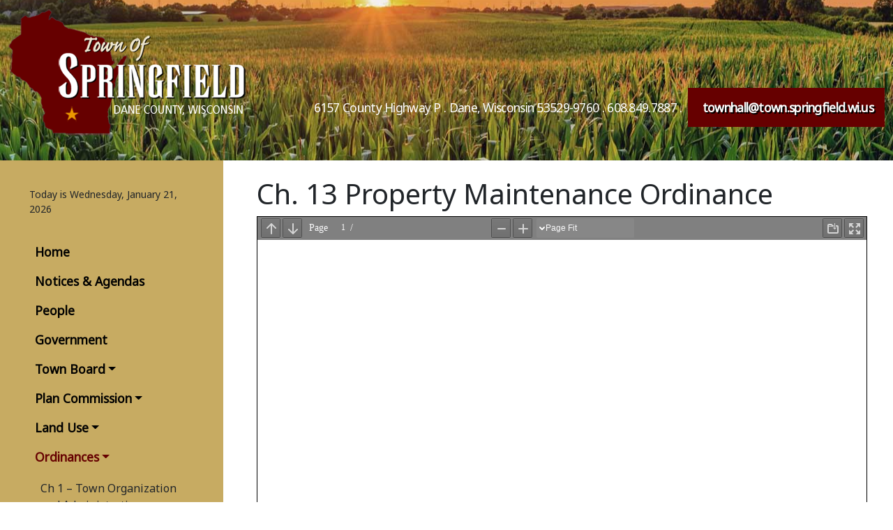

--- FILE ---
content_type: text/html; charset=UTF-8
request_url: https://www.town.springfield.wi.us/ordinances/ch-13-property-maintenance-ordinance/
body_size: 10616
content:
<!DOCTYPE html>
<html lang="en-US">
<head>
	<meta charset="UTF-8">
	<meta name="viewport" content="width=device-width, initial-scale=1, shrink-to-fit=no">
	<link rel="profile" href="http://gmpg.org/xfn/11">
	<title>Ch. 13 Property Maintenance Ordinance - Town of Springfield, Dane County, Wisconsin</title>

<!-- The SEO Framework by Sybre Waaijer -->
<meta name="robots" content="max-snippet:-1,max-image-preview:large,max-video-preview:-1" />
<link rel="canonical" href="https://www.town.springfield.wi.us/ordinances/ch-13-property-maintenance-ordinance/" />
<meta property="og:type" content="website" />
<meta property="og:locale" content="en_US" />
<meta property="og:site_name" content="Town of Springfield, Dane County, Wisconsin" />
<meta property="og:title" content="Ch. 13 Property Maintenance Ordinance" />
<meta property="og:url" content="https://www.town.springfield.wi.us/ordinances/ch-13-property-maintenance-ordinance/" />
<meta property="og:image" content="https://www.town.springfield.wi.us/wp-content/uploads/town-logo-final.png" />
<meta property="og:image:width" content="345" />
<meta property="og:image:height" content="181" />
<meta name="twitter:card" content="summary_large_image" />
<meta name="twitter:title" content="Ch. 13 Property Maintenance Ordinance" />
<meta name="twitter:image" content="https://www.town.springfield.wi.us/wp-content/uploads/town-logo-final.png" />
<!-- / The SEO Framework by Sybre Waaijer | 9.48ms meta | 5.74ms boot -->

<link rel='dns-prefetch' href='//fonts.googleapis.com' />
<link rel="alternate" type="application/rss+xml" title="Town of Springfield, Dane County, Wisconsin &raquo; Feed" href="https://www.town.springfield.wi.us/feed/" />
<link rel="alternate" type="application/rss+xml" title="Town of Springfield, Dane County, Wisconsin &raquo; Comments Feed" href="https://www.town.springfield.wi.us/comments/feed/" />
<style id='wp-img-auto-sizes-contain-inline-css'>
img:is([sizes=auto i],[sizes^="auto," i]){contain-intrinsic-size:3000px 1500px}
/*# sourceURL=wp-img-auto-sizes-contain-inline-css */
</style>
<style id='wp-emoji-styles-inline-css'>

	img.wp-smiley, img.emoji {
		display: inline !important;
		border: none !important;
		box-shadow: none !important;
		height: 1em !important;
		width: 1em !important;
		margin: 0 0.07em !important;
		vertical-align: -0.1em !important;
		background: none !important;
		padding: 0 !important;
	}
/*# sourceURL=wp-emoji-styles-inline-css */
</style>
<style id='wp-block-library-inline-css'>
:root{--wp-block-synced-color:#7a00df;--wp-block-synced-color--rgb:122,0,223;--wp-bound-block-color:var(--wp-block-synced-color);--wp-editor-canvas-background:#ddd;--wp-admin-theme-color:#007cba;--wp-admin-theme-color--rgb:0,124,186;--wp-admin-theme-color-darker-10:#006ba1;--wp-admin-theme-color-darker-10--rgb:0,107,160.5;--wp-admin-theme-color-darker-20:#005a87;--wp-admin-theme-color-darker-20--rgb:0,90,135;--wp-admin-border-width-focus:2px}@media (min-resolution:192dpi){:root{--wp-admin-border-width-focus:1.5px}}.wp-element-button{cursor:pointer}:root .has-very-light-gray-background-color{background-color:#eee}:root .has-very-dark-gray-background-color{background-color:#313131}:root .has-very-light-gray-color{color:#eee}:root .has-very-dark-gray-color{color:#313131}:root .has-vivid-green-cyan-to-vivid-cyan-blue-gradient-background{background:linear-gradient(135deg,#00d084,#0693e3)}:root .has-purple-crush-gradient-background{background:linear-gradient(135deg,#34e2e4,#4721fb 50%,#ab1dfe)}:root .has-hazy-dawn-gradient-background{background:linear-gradient(135deg,#faaca8,#dad0ec)}:root .has-subdued-olive-gradient-background{background:linear-gradient(135deg,#fafae1,#67a671)}:root .has-atomic-cream-gradient-background{background:linear-gradient(135deg,#fdd79a,#004a59)}:root .has-nightshade-gradient-background{background:linear-gradient(135deg,#330968,#31cdcf)}:root .has-midnight-gradient-background{background:linear-gradient(135deg,#020381,#2874fc)}:root{--wp--preset--font-size--normal:16px;--wp--preset--font-size--huge:42px}.has-regular-font-size{font-size:1em}.has-larger-font-size{font-size:2.625em}.has-normal-font-size{font-size:var(--wp--preset--font-size--normal)}.has-huge-font-size{font-size:var(--wp--preset--font-size--huge)}.has-text-align-center{text-align:center}.has-text-align-left{text-align:left}.has-text-align-right{text-align:right}.has-fit-text{white-space:nowrap!important}#end-resizable-editor-section{display:none}.aligncenter{clear:both}.items-justified-left{justify-content:flex-start}.items-justified-center{justify-content:center}.items-justified-right{justify-content:flex-end}.items-justified-space-between{justify-content:space-between}.screen-reader-text{border:0;clip-path:inset(50%);height:1px;margin:-1px;overflow:hidden;padding:0;position:absolute;width:1px;word-wrap:normal!important}.screen-reader-text:focus{background-color:#ddd;clip-path:none;color:#444;display:block;font-size:1em;height:auto;left:5px;line-height:normal;padding:15px 23px 14px;text-decoration:none;top:5px;width:auto;z-index:100000}html :where(.has-border-color){border-style:solid}html :where([style*=border-top-color]){border-top-style:solid}html :where([style*=border-right-color]){border-right-style:solid}html :where([style*=border-bottom-color]){border-bottom-style:solid}html :where([style*=border-left-color]){border-left-style:solid}html :where([style*=border-width]){border-style:solid}html :where([style*=border-top-width]){border-top-style:solid}html :where([style*=border-right-width]){border-right-style:solid}html :where([style*=border-bottom-width]){border-bottom-style:solid}html :where([style*=border-left-width]){border-left-style:solid}html :where(img[class*=wp-image-]){height:auto;max-width:100%}:where(figure){margin:0 0 1em}html :where(.is-position-sticky){--wp-admin--admin-bar--position-offset:var(--wp-admin--admin-bar--height,0px)}@media screen and (max-width:600px){html :where(.is-position-sticky){--wp-admin--admin-bar--position-offset:0px}}

/*# sourceURL=wp-block-library-inline-css */
</style><style id='global-styles-inline-css'>
:root{--wp--preset--aspect-ratio--square: 1;--wp--preset--aspect-ratio--4-3: 4/3;--wp--preset--aspect-ratio--3-4: 3/4;--wp--preset--aspect-ratio--3-2: 3/2;--wp--preset--aspect-ratio--2-3: 2/3;--wp--preset--aspect-ratio--16-9: 16/9;--wp--preset--aspect-ratio--9-16: 9/16;--wp--preset--color--black: #000000;--wp--preset--color--cyan-bluish-gray: #abb8c3;--wp--preset--color--white: #fff;--wp--preset--color--pale-pink: #f78da7;--wp--preset--color--vivid-red: #cf2e2e;--wp--preset--color--luminous-vivid-orange: #ff6900;--wp--preset--color--luminous-vivid-amber: #fcb900;--wp--preset--color--light-green-cyan: #7bdcb5;--wp--preset--color--vivid-green-cyan: #00d084;--wp--preset--color--pale-cyan-blue: #8ed1fc;--wp--preset--color--vivid-cyan-blue: #0693e3;--wp--preset--color--vivid-purple: #9b51e0;--wp--preset--color--blue: #0d6efd;--wp--preset--color--indigo: #6610f2;--wp--preset--color--purple: #5533ff;--wp--preset--color--pink: #d63384;--wp--preset--color--red: #dc3545;--wp--preset--color--orange: #fd7e14;--wp--preset--color--yellow: #ffc107;--wp--preset--color--green: #198754;--wp--preset--color--teal: #20c997;--wp--preset--color--cyan: #0dcaf0;--wp--preset--color--gray: #6c757d;--wp--preset--color--gray-dark: #343a40;--wp--preset--gradient--vivid-cyan-blue-to-vivid-purple: linear-gradient(135deg,rgb(6,147,227) 0%,rgb(155,81,224) 100%);--wp--preset--gradient--light-green-cyan-to-vivid-green-cyan: linear-gradient(135deg,rgb(122,220,180) 0%,rgb(0,208,130) 100%);--wp--preset--gradient--luminous-vivid-amber-to-luminous-vivid-orange: linear-gradient(135deg,rgb(252,185,0) 0%,rgb(255,105,0) 100%);--wp--preset--gradient--luminous-vivid-orange-to-vivid-red: linear-gradient(135deg,rgb(255,105,0) 0%,rgb(207,46,46) 100%);--wp--preset--gradient--very-light-gray-to-cyan-bluish-gray: linear-gradient(135deg,rgb(238,238,238) 0%,rgb(169,184,195) 100%);--wp--preset--gradient--cool-to-warm-spectrum: linear-gradient(135deg,rgb(74,234,220) 0%,rgb(151,120,209) 20%,rgb(207,42,186) 40%,rgb(238,44,130) 60%,rgb(251,105,98) 80%,rgb(254,248,76) 100%);--wp--preset--gradient--blush-light-purple: linear-gradient(135deg,rgb(255,206,236) 0%,rgb(152,150,240) 100%);--wp--preset--gradient--blush-bordeaux: linear-gradient(135deg,rgb(254,205,165) 0%,rgb(254,45,45) 50%,rgb(107,0,62) 100%);--wp--preset--gradient--luminous-dusk: linear-gradient(135deg,rgb(255,203,112) 0%,rgb(199,81,192) 50%,rgb(65,88,208) 100%);--wp--preset--gradient--pale-ocean: linear-gradient(135deg,rgb(255,245,203) 0%,rgb(182,227,212) 50%,rgb(51,167,181) 100%);--wp--preset--gradient--electric-grass: linear-gradient(135deg,rgb(202,248,128) 0%,rgb(113,206,126) 100%);--wp--preset--gradient--midnight: linear-gradient(135deg,rgb(2,3,129) 0%,rgb(40,116,252) 100%);--wp--preset--font-size--small: 13px;--wp--preset--font-size--medium: 20px;--wp--preset--font-size--large: 36px;--wp--preset--font-size--x-large: 42px;--wp--preset--spacing--20: 0.44rem;--wp--preset--spacing--30: 0.67rem;--wp--preset--spacing--40: 1rem;--wp--preset--spacing--50: 1.5rem;--wp--preset--spacing--60: 2.25rem;--wp--preset--spacing--70: 3.38rem;--wp--preset--spacing--80: 5.06rem;--wp--preset--shadow--natural: 6px 6px 9px rgba(0, 0, 0, 0.2);--wp--preset--shadow--deep: 12px 12px 50px rgba(0, 0, 0, 0.4);--wp--preset--shadow--sharp: 6px 6px 0px rgba(0, 0, 0, 0.2);--wp--preset--shadow--outlined: 6px 6px 0px -3px rgb(255, 255, 255), 6px 6px rgb(0, 0, 0);--wp--preset--shadow--crisp: 6px 6px 0px rgb(0, 0, 0);}:where(.is-layout-flex){gap: 0.5em;}:where(.is-layout-grid){gap: 0.5em;}body .is-layout-flex{display: flex;}.is-layout-flex{flex-wrap: wrap;align-items: center;}.is-layout-flex > :is(*, div){margin: 0;}body .is-layout-grid{display: grid;}.is-layout-grid > :is(*, div){margin: 0;}:where(.wp-block-columns.is-layout-flex){gap: 2em;}:where(.wp-block-columns.is-layout-grid){gap: 2em;}:where(.wp-block-post-template.is-layout-flex){gap: 1.25em;}:where(.wp-block-post-template.is-layout-grid){gap: 1.25em;}.has-black-color{color: var(--wp--preset--color--black) !important;}.has-cyan-bluish-gray-color{color: var(--wp--preset--color--cyan-bluish-gray) !important;}.has-white-color{color: var(--wp--preset--color--white) !important;}.has-pale-pink-color{color: var(--wp--preset--color--pale-pink) !important;}.has-vivid-red-color{color: var(--wp--preset--color--vivid-red) !important;}.has-luminous-vivid-orange-color{color: var(--wp--preset--color--luminous-vivid-orange) !important;}.has-luminous-vivid-amber-color{color: var(--wp--preset--color--luminous-vivid-amber) !important;}.has-light-green-cyan-color{color: var(--wp--preset--color--light-green-cyan) !important;}.has-vivid-green-cyan-color{color: var(--wp--preset--color--vivid-green-cyan) !important;}.has-pale-cyan-blue-color{color: var(--wp--preset--color--pale-cyan-blue) !important;}.has-vivid-cyan-blue-color{color: var(--wp--preset--color--vivid-cyan-blue) !important;}.has-vivid-purple-color{color: var(--wp--preset--color--vivid-purple) !important;}.has-black-background-color{background-color: var(--wp--preset--color--black) !important;}.has-cyan-bluish-gray-background-color{background-color: var(--wp--preset--color--cyan-bluish-gray) !important;}.has-white-background-color{background-color: var(--wp--preset--color--white) !important;}.has-pale-pink-background-color{background-color: var(--wp--preset--color--pale-pink) !important;}.has-vivid-red-background-color{background-color: var(--wp--preset--color--vivid-red) !important;}.has-luminous-vivid-orange-background-color{background-color: var(--wp--preset--color--luminous-vivid-orange) !important;}.has-luminous-vivid-amber-background-color{background-color: var(--wp--preset--color--luminous-vivid-amber) !important;}.has-light-green-cyan-background-color{background-color: var(--wp--preset--color--light-green-cyan) !important;}.has-vivid-green-cyan-background-color{background-color: var(--wp--preset--color--vivid-green-cyan) !important;}.has-pale-cyan-blue-background-color{background-color: var(--wp--preset--color--pale-cyan-blue) !important;}.has-vivid-cyan-blue-background-color{background-color: var(--wp--preset--color--vivid-cyan-blue) !important;}.has-vivid-purple-background-color{background-color: var(--wp--preset--color--vivid-purple) !important;}.has-black-border-color{border-color: var(--wp--preset--color--black) !important;}.has-cyan-bluish-gray-border-color{border-color: var(--wp--preset--color--cyan-bluish-gray) !important;}.has-white-border-color{border-color: var(--wp--preset--color--white) !important;}.has-pale-pink-border-color{border-color: var(--wp--preset--color--pale-pink) !important;}.has-vivid-red-border-color{border-color: var(--wp--preset--color--vivid-red) !important;}.has-luminous-vivid-orange-border-color{border-color: var(--wp--preset--color--luminous-vivid-orange) !important;}.has-luminous-vivid-amber-border-color{border-color: var(--wp--preset--color--luminous-vivid-amber) !important;}.has-light-green-cyan-border-color{border-color: var(--wp--preset--color--light-green-cyan) !important;}.has-vivid-green-cyan-border-color{border-color: var(--wp--preset--color--vivid-green-cyan) !important;}.has-pale-cyan-blue-border-color{border-color: var(--wp--preset--color--pale-cyan-blue) !important;}.has-vivid-cyan-blue-border-color{border-color: var(--wp--preset--color--vivid-cyan-blue) !important;}.has-vivid-purple-border-color{border-color: var(--wp--preset--color--vivid-purple) !important;}.has-vivid-cyan-blue-to-vivid-purple-gradient-background{background: var(--wp--preset--gradient--vivid-cyan-blue-to-vivid-purple) !important;}.has-light-green-cyan-to-vivid-green-cyan-gradient-background{background: var(--wp--preset--gradient--light-green-cyan-to-vivid-green-cyan) !important;}.has-luminous-vivid-amber-to-luminous-vivid-orange-gradient-background{background: var(--wp--preset--gradient--luminous-vivid-amber-to-luminous-vivid-orange) !important;}.has-luminous-vivid-orange-to-vivid-red-gradient-background{background: var(--wp--preset--gradient--luminous-vivid-orange-to-vivid-red) !important;}.has-very-light-gray-to-cyan-bluish-gray-gradient-background{background: var(--wp--preset--gradient--very-light-gray-to-cyan-bluish-gray) !important;}.has-cool-to-warm-spectrum-gradient-background{background: var(--wp--preset--gradient--cool-to-warm-spectrum) !important;}.has-blush-light-purple-gradient-background{background: var(--wp--preset--gradient--blush-light-purple) !important;}.has-blush-bordeaux-gradient-background{background: var(--wp--preset--gradient--blush-bordeaux) !important;}.has-luminous-dusk-gradient-background{background: var(--wp--preset--gradient--luminous-dusk) !important;}.has-pale-ocean-gradient-background{background: var(--wp--preset--gradient--pale-ocean) !important;}.has-electric-grass-gradient-background{background: var(--wp--preset--gradient--electric-grass) !important;}.has-midnight-gradient-background{background: var(--wp--preset--gradient--midnight) !important;}.has-small-font-size{font-size: var(--wp--preset--font-size--small) !important;}.has-medium-font-size{font-size: var(--wp--preset--font-size--medium) !important;}.has-large-font-size{font-size: var(--wp--preset--font-size--large) !important;}.has-x-large-font-size{font-size: var(--wp--preset--font-size--x-large) !important;}
/*# sourceURL=global-styles-inline-css */
</style>

<style id='classic-theme-styles-inline-css'>
/*! This file is auto-generated */
.wp-block-button__link{color:#fff;background-color:#32373c;border-radius:9999px;box-shadow:none;text-decoration:none;padding:calc(.667em + 2px) calc(1.333em + 2px);font-size:1.125em}.wp-block-file__button{background:#32373c;color:#fff;text-decoration:none}
/*# sourceURL=/wp-includes/css/classic-themes.min.css */
</style>
<link rel='stylesheet' id='google_web_fonts-css' href='https://fonts.googleapis.com/css2?family=Noto+Sans&#038;display=swap' media='all' />
<link rel='stylesheet' id='widgetopts-styles-css' href='https://www.town.springfield.wi.us/wp-content/plugins/widget-options/assets/css/widget-options.css?ver=4.1.3' media='all' />
<link rel='stylesheet' id='child-understrap-styles-css' href='https://www.town.springfield.wi.us/wp-content/themes/understrap-spring/css/child-theme.min.css?ver=1.1.0' media='all' />
<script src="https://www.town.springfield.wi.us/wp-includes/js/jquery/jquery.min.js?ver=3.7.1" id="jquery-core-js"></script>
<script src="https://www.town.springfield.wi.us/wp-includes/js/jquery/jquery-migrate.min.js?ver=3.4.1" id="jquery-migrate-js"></script>
<link rel="https://api.w.org/" href="https://www.town.springfield.wi.us/wp-json/" /><link rel="alternate" title="JSON" type="application/json" href="https://www.town.springfield.wi.us/wp-json/wp/v2/pages/4873" /><link rel="EditURI" type="application/rsd+xml" title="RSD" href="https://www.town.springfield.wi.us/xmlrpc.php?rsd" />
<meta name="mobile-web-app-capable" content="yes">
<meta name="apple-mobile-web-app-capable" content="yes">
<meta name="apple-mobile-web-app-title" content="Town of Springfield, Dane County, Wisconsin - ">
<link rel="icon" href="https://www.town.springfield.wi.us/wp-content/uploads/cropped-site-icon-32x32.png" sizes="32x32" />
<link rel="icon" href="https://www.town.springfield.wi.us/wp-content/uploads/cropped-site-icon-192x192.png" sizes="192x192" />
<link rel="apple-touch-icon" href="https://www.town.springfield.wi.us/wp-content/uploads/cropped-site-icon-180x180.png" />
<meta name="msapplication-TileImage" content="https://www.town.springfield.wi.us/wp-content/uploads/cropped-site-icon-270x270.png" />
		<style id="wp-custom-css">
			.navbar-expand-md .navbar-nav ul.dropdown-menu> li > ul.dropdown-menu {
  
        padding-left:20px;
	display:block;
	position: static;
  float: none;
  width: auto;
  margin-top: 0;
  background-color: transparent;
  border: 0;
  box-shadow: none;
	
     
    }
ul.dropdown-menu li>ul.dropdown-menu .dropdown-item {font-size: 0.938rem;border-bottom:0;}

.address h5 a {font-weight: 700; text-shadow: 2px 2px #000; margin-left:1rem;}
.address h5 a:hover {font-weight: 700; color: #E3D5B1; text-decoration: underline;text-shadow: 2px 2px #000;  }

.email-btn {display: inline;
background-color: #660000;
	padding: 1rem 1rem 1rem .3rem;}

@media (min-width: 769px) and (max-width: 1279px) {
 .email-btn {display: inline-block;
background-color: #660000;
	padding: 1rem 1rem 1rem .3rem;
	margin-top: .5rem;}
}		</style>
		
<!-- Google G4 (gtag.js) -->
<script async src="https://www.googletagmanager.com/gtag/js?id=G-GWT8MKVYKN"></script>
<script>
  window.dataLayer = window.dataLayer || [];
  function gtag(){dataLayer.push(arguments);}
  gtag('js', new Date());

  gtag('config', 'G-GWT8MKVYKN');
</script>
<link rel='stylesheet' id='pdf-fullscreen-css' href='https://www.town.springfield.wi.us/wp-content/plugins/pdf-embedder-premium/assets/css/pdfemb-fullscreen.min.css?ver=5.3.1' media='all' />
</head>

<body class="wp-singular page-template-default page page-id-4873 page-child parent-pageid-39 wp-custom-logo wp-embed-responsive wp-theme-understrap wp-child-theme-understrap-spring understrap-has-sidebar" itemscope itemtype="http://schema.org/WebSite" >
<div class="site" id="page">
	<!-- ******************* The Navbar Area ******************* -->
	<header id="wrapper-navbar">

		<a class="skip-link sr-only sr-only-focusable" href="#content">Skip to content</a>

		
<nav id="main-nav" class="navbar navbar-expand-md navbar-dark" aria-labelledby="main-nav-label">

	<h2 id="main-nav-label" class="screen-reader-text">
		Main Navigation	</h2>


	<div class="container-fluid">

	

	
		<!-- Your site title as branding in the menu -->
		<a href="https://www.town.springfield.wi.us/" class="navbar-brand custom-logo-link" rel="home"><img width="345" height="181" src="https://www.town.springfield.wi.us/wp-content/uploads/town-logo-final.png" class="img-fluid logo" alt="Town of Springfield, Dane County, Wisconsin" decoding="async" fetchpriority="high" srcset="https://www.town.springfield.wi.us/wp-content/uploads/town-logo-final.png 345w, https://www.town.springfield.wi.us/wp-content/uploads/town-logo-final-300x157.png 300w" sizes="(max-width: 345px) 100vw, 345px" /></a>				<button class="navbar-toggler" type="button" data-bs-toggle="offcanvas" data-bs-target="#navbarNavOffcanvas" aria-controls="navbarNavOffcanvas" aria-expanded="false" aria-label="Toggle navigation">
			<span class="navbar-toggler-icon"></span>
		</button>
		<div class="address float-right d-sm-none d-none d-sm-block d-md-block"><h5>6157 County Highway P . Dane, Wisconsin 53529-9760 . 608.849.7887 . &nbsp;<div class="email-btn"><a href="mailto:townhall@town.springfield.wi.us">townhall@town.springfield.wi.us</a></div></h5></div>
		
	
		<!-- end custom logo -->




	</div><!-- .container(-fluid) -->

</nav><!-- .site-navigation -->

	</header><!-- #wrapper-navbar end -->

<div class="wrapper" id="page-wrapper">

	<div class="container-fluid" id="content" tabindex="-1">

		<div class="row">

			

	<div class="col-md-3 widget-area" id="left-sidebar" style="margin-top: -24px;">
	<nav id="main-nav" class="navbar navbar-expand-md navbar-dark sidebar" aria-labelledby="main-nav-label">
			<div class="offcanvas offcanvas-start bg-secondary" tabindex="-1" id="navbarNavOffcanvas">

			<div class="offcanvas-header justify-content-start">
				<button type="button" class="btn-close btn-close-white text-reset" data-bs-dismiss="offcanvas" aria-label="Close"></button>
			</div><!-- .offcancas-header -->

			<!-- The WordPress Menu  -->
			<div class="today">Today is Wednesday, January 21, 2026</div>
			<div class="offcanvas-body"><ul id="main-menu" class="navbar-nav justify-content-start flex-grow-1 pe-3"><li itemscope="itemscope" itemtype="https://www.schema.org/SiteNavigationElement" id="menu-item-5119" class="menu-item menu-item-type-post_type menu-item-object-page menu-item-home menu-item-5119 nav-item"><a title="Home" href="https://www.town.springfield.wi.us/" class="nav-link">Home</a></li>
<li itemscope="itemscope" itemtype="https://www.schema.org/SiteNavigationElement" id="menu-item-1570" class="menu-item menu-item-type-post_type menu-item-object-page menu-item-1570 nav-item"><a title="Notices &amp; Agendas" href="https://www.town.springfield.wi.us/public-notices-agendas/" class="nav-link">Notices &#038; Agendas</a></li>
<li itemscope="itemscope" itemtype="https://www.schema.org/SiteNavigationElement" id="menu-item-890" class="menu-item menu-item-type-post_type menu-item-object-page menu-item-890 nav-item"><a title="People" href="https://www.town.springfield.wi.us/people/" class="nav-link">People</a></li>
<li itemscope="itemscope" itemtype="https://www.schema.org/SiteNavigationElement" id="menu-item-874" class="menu-item menu-item-type-post_type menu-item-object-page menu-item-874 nav-item"><a title="Government" href="https://www.town.springfield.wi.us/government/" class="nav-link">Government</a></li>
<li itemscope="itemscope" itemtype="https://www.schema.org/SiteNavigationElement" id="menu-item-877" class="menu-item menu-item-type-post_type menu-item-object-page menu-item-has-children dropdown menu-item-877 nav-item"><a title="Town Board" href="https://www.town.springfield.wi.us/government/town-board/" data-toggle="dropdown" aria-haspopup="true" aria-expanded="false" class="dropdown-toggle nav-link" id="menu-item-dropdown-877">Town Board</a>
<ul class="dropdown-menu" aria-labelledby="menu-item-dropdown-877" role="menu">
	<li itemscope="itemscope" itemtype="https://www.schema.org/SiteNavigationElement" id="menu-item-878" class="menu-item menu-item-type-post_type menu-item-object-page menu-item-878 nav-item"><a title="Meeting Minutes" href="https://www.town.springfield.wi.us/government/town-board/meeting-minutes/" class="dropdown-item">Meeting Minutes</a></li>
	<li itemscope="itemscope" itemtype="https://www.schema.org/SiteNavigationElement" id="menu-item-4985" class="menu-item menu-item-type-post_type menu-item-object-page menu-item-4985 nav-item"><a title="Agenda Archive" href="https://www.town.springfield.wi.us/government/town-board/agenda-archive/" class="dropdown-item">Agenda Archive</a></li>
</ul>
</li>
<li itemscope="itemscope" itemtype="https://www.schema.org/SiteNavigationElement" id="menu-item-879" class="menu-item menu-item-type-post_type menu-item-object-page menu-item-has-children dropdown menu-item-879 nav-item"><a title="Plan Commission" href="https://www.town.springfield.wi.us/government/plan-commission/" data-toggle="dropdown" aria-haspopup="true" aria-expanded="false" class="dropdown-toggle nav-link" id="menu-item-dropdown-879">Plan Commission</a>
<ul class="dropdown-menu" aria-labelledby="menu-item-dropdown-879" role="menu">
	<li itemscope="itemscope" itemtype="https://www.schema.org/SiteNavigationElement" id="menu-item-880" class="menu-item menu-item-type-post_type menu-item-object-page menu-item-880 nav-item"><a title="Meeting Minutes" href="https://www.town.springfield.wi.us/government/plan-commission/meeting-minutes/" class="dropdown-item">Meeting Minutes</a></li>
</ul>
</li>
<li itemscope="itemscope" itemtype="https://www.schema.org/SiteNavigationElement" id="menu-item-876" class="menu-item menu-item-type-post_type menu-item-object-page menu-item-has-children dropdown menu-item-876 nav-item"><a title="Land Use" href="https://www.town.springfield.wi.us/land-use/" data-toggle="dropdown" aria-haspopup="true" aria-expanded="false" class="dropdown-toggle nav-link" id="menu-item-dropdown-876">Land Use</a>
<ul class="dropdown-menu" aria-labelledby="menu-item-dropdown-876" role="menu">
	<li itemscope="itemscope" itemtype="https://www.schema.org/SiteNavigationElement" id="menu-item-924" class="menu-item menu-item-type-post_type menu-item-object-page menu-item-924 nav-item"><a title="Town Comp Plan" href="https://www.town.springfield.wi.us/land-use/town-plan/" class="dropdown-item">Town Comp Plan</a></li>
	<li itemscope="itemscope" itemtype="https://www.schema.org/SiteNavigationElement" id="menu-item-5932" class="menu-item menu-item-type-post_type menu-item-object-page menu-item-has-children dropdown menu-item-5932 nav-item"><a title="Development Rights aka “Splits”" href="https://www.town.springfield.wi.us/land-use/development-rights-aka-splits/" class="dropdown-item">Development Rights aka “Splits”</a>
	<ul class="dropdown-menu" aria-labelledby="menu-item-dropdown-876" role="menu">
		<li itemscope="itemscope" itemtype="https://www.schema.org/SiteNavigationElement" id="menu-item-5933" class="menu-item menu-item-type-post_type menu-item-object-page menu-item-5933 nav-item"><a title="Density Study Committee" href="https://www.town.springfield.wi.us/land-use/density-study-committee/" class="dropdown-item">Density Study Committee</a></li>
		<li itemscope="itemscope" itemtype="https://www.schema.org/SiteNavigationElement" id="menu-item-5926" class="menu-item menu-item-type-post_type menu-item-object-page menu-item-5926 nav-item"><a title="Development Rights aka “Splits” Maps" href="https://www.town.springfield.wi.us/land-use/development-rights-aka-splits-maps/" class="dropdown-item">Development Rights aka “Splits” Maps</a></li>
		<li itemscope="itemscope" itemtype="https://www.schema.org/SiteNavigationElement" id="menu-item-1683" class="menu-item menu-item-type-post_type menu-item-object-page menu-item-1683 nav-item"><a title="Transfer of Development Rights (TDR) Program" href="https://www.town.springfield.wi.us/land-use/program-transfer-development/" class="dropdown-item">Transfer of Development Rights (TDR) Program</a></li>
	</ul>
</li>
	<li itemscope="itemscope" itemtype="https://www.schema.org/SiteNavigationElement" id="menu-item-5906" class="menu-item menu-item-type-post_type menu-item-object-page menu-item-has-children dropdown menu-item-5906 nav-item"><a title="Zoning" href="https://www.town.springfield.wi.us/land-use/zoning/" class="dropdown-item">Zoning</a>
	<ul class="dropdown-menu" aria-labelledby="menu-item-dropdown-876" role="menu">
		<li itemscope="itemscope" itemtype="https://www.schema.org/SiteNavigationElement" id="menu-item-6070" class="menu-item menu-item-type-post_type menu-item-object-page menu-item-6070 nav-item"><a title="Zoning Maps" href="https://www.town.springfield.wi.us/land-use/zoning/zoning-maps/" class="dropdown-item">Zoning Maps</a></li>
		<li itemscope="itemscope" itemtype="https://www.schema.org/SiteNavigationElement" id="menu-item-5255" class="menu-item menu-item-type-post_type menu-item-object-page menu-item-5255 nav-item"><a title="Town Zoning Quick Fact Sheets" href="https://www.town.springfield.wi.us/land-use/sheets-setbacks-building-dimensions/" class="dropdown-item">Town Zoning Quick Fact Sheets</a></li>
		<li itemscope="itemscope" itemtype="https://www.schema.org/SiteNavigationElement" id="menu-item-5256" class="menu-item menu-item-type-post_type menu-item-object-page menu-item-5256 nav-item"><a title="Legacy Zoning Quick Fact Sheets" href="https://www.town.springfield.wi.us/land-use/setbacks-building-dimensions/" class="dropdown-item">Legacy Zoning Quick Fact Sheets</a></li>
	</ul>
</li>
	<li itemscope="itemscope" itemtype="https://www.schema.org/SiteNavigationElement" id="menu-item-5923" class="menu-item menu-item-type-post_type menu-item-object-page menu-item-5923 nav-item"><a title="Design Review" href="https://www.town.springfield.wi.us/ordinances/chapter-9/" class="dropdown-item">Design Review</a></li>
	<li itemscope="itemscope" itemtype="https://www.schema.org/SiteNavigationElement" id="menu-item-875" class="menu-item menu-item-type-post_type menu-item-object-page menu-item-875 nav-item"><a title="Assessments" href="https://www.town.springfield.wi.us/government/assessments/" class="dropdown-item">Assessments</a></li>
	<li itemscope="itemscope" itemtype="https://www.schema.org/SiteNavigationElement" id="menu-item-5934" class="menu-item menu-item-type-post_type menu-item-object-page menu-item-5934 nav-item"><a title="Building Permits" href="https://www.town.springfield.wi.us/ordinances/chapter-3/building-permits/" class="dropdown-item">Building Permits</a></li>
	<li itemscope="itemscope" itemtype="https://www.schema.org/SiteNavigationElement" id="menu-item-5901" class="menu-item menu-item-type-post_type menu-item-object-page menu-item-5901 nav-item"><a title="Intergovernmental Agreements" href="https://www.town.springfield.wi.us/intergovernmental-agreements/" class="dropdown-item">Intergovernmental Agreements</a></li>
</ul>
</li>
<li itemscope="itemscope" itemtype="https://www.schema.org/SiteNavigationElement" id="menu-item-894" class="menu-item menu-item-type-post_type menu-item-object-page current-page-ancestor current-menu-ancestor current-menu-parent current-page-parent current_page_parent current_page_ancestor menu-item-has-children dropdown active menu-item-894 nav-item"><a title="Ordinances" href="https://www.town.springfield.wi.us/ordinances/" data-toggle="dropdown" aria-haspopup="true" aria-expanded="false" class="dropdown-toggle nav-link" id="menu-item-dropdown-894">Ordinances</a>
<ul class="dropdown-menu" aria-labelledby="menu-item-dropdown-894" role="menu">
	<li itemscope="itemscope" itemtype="https://www.schema.org/SiteNavigationElement" id="menu-item-4058" class="menu-item menu-item-type-post_type menu-item-object-page menu-item-4058 nav-item"><a title="Ch 1 – Town Organization and Administration" href="https://www.town.springfield.wi.us/ordinances/chapter-1/" class="dropdown-item">Ch 1 – Town Organization and Administration</a></li>
	<li itemscope="itemscope" itemtype="https://www.schema.org/SiteNavigationElement" id="menu-item-896" class="menu-item menu-item-type-post_type menu-item-object-page menu-item-896 nav-item"><a title="Ch 2-Public Health &amp; Welfare" href="https://www.town.springfield.wi.us/ordinances/chapter-2/" class="dropdown-item">Ch 2-Public Health &#038; Welfare</a></li>
	<li itemscope="itemscope" itemtype="https://www.schema.org/SiteNavigationElement" id="menu-item-933" class="menu-item menu-item-type-post_type menu-item-object-page menu-item-has-children dropdown menu-item-933 nav-item"><a title="Ch 3-Building Codes" href="https://www.town.springfield.wi.us/ordinances/chapter-3/" class="dropdown-item">Ch 3-Building Codes</a>
	<ul class="dropdown-menu" aria-labelledby="menu-item-dropdown-894" role="menu">
		<li itemscope="itemscope" itemtype="https://www.schema.org/SiteNavigationElement" id="menu-item-1467" class="menu-item menu-item-type-post_type menu-item-object-page menu-item-1467 nav-item"><a title="Building Permits" href="https://www.town.springfield.wi.us/ordinances/chapter-3/building-permits/" class="dropdown-item">Building Permits</a></li>
	</ul>
</li>
	<li itemscope="itemscope" itemtype="https://www.schema.org/SiteNavigationElement" id="menu-item-932" class="menu-item menu-item-type-post_type menu-item-object-page menu-item-932 nav-item"><a title="Ch 4-Town Roads" href="https://www.town.springfield.wi.us/ordinances/chapter-4/" class="dropdown-item">Ch 4-Town Roads</a></li>
	<li itemscope="itemscope" itemtype="https://www.schema.org/SiteNavigationElement" id="menu-item-931" class="menu-item menu-item-type-post_type menu-item-object-page menu-item-931 nav-item"><a title="Ch 5-Police Ordinances" href="https://www.town.springfield.wi.us/ordinances/chapter-5/" class="dropdown-item">Ch 5-Police Ordinances</a></li>
	<li itemscope="itemscope" itemtype="https://www.schema.org/SiteNavigationElement" id="menu-item-930" class="menu-item menu-item-type-post_type menu-item-object-page menu-item-930 nav-item"><a title="Ch 6–Land Development" href="https://www.town.springfield.wi.us/ordinances/chapter-6/" class="dropdown-item">Ch 6–Land Development</a></li>
	<li itemscope="itemscope" itemtype="https://www.schema.org/SiteNavigationElement" id="menu-item-929" class="menu-item menu-item-type-post_type menu-item-object-page menu-item-929 nav-item"><a title="Ch 7-Alcohol Licensing" href="https://www.town.springfield.wi.us/ordinances/chapter-7/" class="dropdown-item">Ch 7-Alcohol Licensing</a></li>
	<li itemscope="itemscope" itemtype="https://www.schema.org/SiteNavigationElement" id="menu-item-928" class="menu-item menu-item-type-post_type menu-item-object-page menu-item-928 nav-item"><a title="Ch 8-Mobile Homes" href="https://www.town.springfield.wi.us/ordinances/chapter-8/" class="dropdown-item">Ch 8-Mobile Homes</a></li>
	<li itemscope="itemscope" itemtype="https://www.schema.org/SiteNavigationElement" id="menu-item-927" class="menu-item menu-item-type-post_type menu-item-object-page menu-item-927 nav-item"><a title="Ch 9-Design Review" href="https://www.town.springfield.wi.us/ordinances/chapter-9/" class="dropdown-item">Ch 9-Design Review</a></li>
	<li itemscope="itemscope" itemtype="https://www.schema.org/SiteNavigationElement" id="menu-item-1518" class="menu-item menu-item-type-post_type menu-item-object-page menu-item-1518 nav-item"><a title="Ch 10-Cemeteries" href="https://www.town.springfield.wi.us/ordinances/chapter-10/" class="dropdown-item">Ch 10-Cemeteries</a></li>
	<li itemscope="itemscope" itemtype="https://www.schema.org/SiteNavigationElement" id="menu-item-1517" class="menu-item menu-item-type-post_type menu-item-object-page menu-item-1517 nav-item"><a title="Ch 11-Zoning" href="https://www.town.springfield.wi.us/ordinances/chapter-11/" class="dropdown-item">Ch 11-Zoning</a></li>
	<li itemscope="itemscope" itemtype="https://www.schema.org/SiteNavigationElement" id="menu-item-4872" class="menu-item menu-item-type-post_type menu-item-object-page menu-item-4872 nav-item"><a title="Ch. 12 Room Tax Collection" href="https://www.town.springfield.wi.us/ordinances/ch-12-room-tax-collection/" class="dropdown-item">Ch. 12 Room Tax Collection</a></li>
	<li itemscope="itemscope" itemtype="https://www.schema.org/SiteNavigationElement" id="menu-item-4877" class="menu-item menu-item-type-post_type menu-item-object-page current-menu-item page_item page-item-4873 current_page_item active menu-item-4877 nav-item"><a title="Ch. 13 Property Maintenance Ordinance" href="https://www.town.springfield.wi.us/ordinances/ch-13-property-maintenance-ordinance/" class="dropdown-item">Ch. 13 Property Maintenance Ordinance</a></li>
</ul>
</li>
<li itemscope="itemscope" itemtype="https://www.schema.org/SiteNavigationElement" id="menu-item-892" class="menu-item menu-item-type-post_type menu-item-object-page menu-item-892 nav-item"><a title="Permits/Licenses" href="https://www.town.springfield.wi.us/permits-licenses/" class="nav-link">Permits/Licenses</a></li>
<li itemscope="itemscope" itemtype="https://www.schema.org/SiteNavigationElement" id="menu-item-1584" class="menu-item menu-item-type-post_type menu-item-object-page menu-item-1584 nav-item"><a title="Elections" href="https://www.town.springfield.wi.us/elections/" class="nav-link">Elections</a></li>
<li itemscope="itemscope" itemtype="https://www.schema.org/SiteNavigationElement" id="menu-item-1650" class="menu-item menu-item-type-post_type menu-item-object-page menu-item-has-children dropdown menu-item-1650 nav-item"><a title="Trash &#038; Recycling" href="https://www.town.springfield.wi.us/trash-recycling/" data-toggle="dropdown" aria-haspopup="true" aria-expanded="false" class="dropdown-toggle nav-link" id="menu-item-dropdown-1650">Trash &#038; Recycling</a>
<ul class="dropdown-menu" aria-labelledby="menu-item-dropdown-1650" role="menu">
	<li itemscope="itemscope" itemtype="https://www.schema.org/SiteNavigationElement" id="menu-item-5137" class="menu-item menu-item-type-custom menu-item-object-custom menu-item-5137 nav-item"><a title="Pellitteri Waste Systems" target="_blank" rel="noopener noreferrer" href="https://www.pellitteri.com/pages/town-of-springfield" class="dropdown-item">Pellitteri Waste Systems</a></li>
	<li itemscope="itemscope" itemtype="https://www.schema.org/SiteNavigationElement" id="menu-item-5138" class="menu-item menu-item-type-custom menu-item-object-custom menu-item-5138 nav-item"><a title="Residential Recyling" target="_blank" rel="noopener noreferrer" href="https://www.pellitteri.com/pages/residential-recycling" class="dropdown-item">Residential Recyling</a></li>
	<li itemscope="itemscope" itemtype="https://www.schema.org/SiteNavigationElement" id="menu-item-5891" class="menu-item menu-item-type-post_type menu-item-object-page menu-item-5891 nav-item"><a title="Large Item Drop Off Days" href="https://www.town.springfield.wi.us/trash-recycling/large-item-drop-off-days-1st-saturday-of-may-october-8-a-m-12-p-m/" class="dropdown-item">Large Item Drop Off Days</a></li>
	<li itemscope="itemscope" itemtype="https://www.schema.org/SiteNavigationElement" id="menu-item-5898" class="menu-item menu-item-type-post_type menu-item-object-page menu-item-5898 nav-item"><a title="Electronics Drop Off Day" href="https://www.town.springfield.wi.us/trash-recycling/electronics-drop-off-day/" class="dropdown-item">Electronics Drop Off Day</a></li>
</ul>
</li>
<li itemscope="itemscope" itemtype="https://www.schema.org/SiteNavigationElement" id="menu-item-889" class="menu-item menu-item-type-post_type menu-item-object-page menu-item-889 nav-item"><a title="Services" href="https://www.town.springfield.wi.us/services/" class="nav-link">Services</a></li>
<div class='menu-search'>
<form role="search" class="search-form" method="get" action="https://www.town.springfield.wi.us/" >
	<label class="screen-reader-text" for="s-1">Search for:</label>
	<div class="input-group">
		<input type="search" class="field search-field form-control" id="s-1" name="s" value="" placeholder="Search &hellip;">
					<input type="submit" class="submit search-submit btn btn-primary" name="submit" value="Search">
			</div>
</form>
</div></ul></div>		</div><!-- .offcanvas -->
		</nav>

<aside id="text-12" class="widget widget_text">			<div class="textwidget"></div>
		</aside>
</div><!-- #left-sidebar -->


<div class="col-md content-area ps-5 pe-2" id="primary" >

			<main class="site-main" id="main">

				
<article class="post-4873 page type-page status-publish hentry" id="post-4873">

	<header class="entry-header"><h1 class="entry-title">Ch. 13 Property Maintenance Ordinance</h1></header><!-- .entry-header -->
	<div class="entry-content">

		
		<div class="wppdfemb-frame-container-1" style="-webkit-overflow-scrolling:auto;">
			<iframe class="pdfembed-iframe nonfullscreen wppdf-emb-iframe-1"
				src="https://www.town.springfield.wi.us/?pdfemb-data=[base64]"
				data-pdf-id="4874"
				data-pdf-index="1"
				style="border:none;width:100%;max-width:875px;height:100vh;"
				scrolling="yes">
			</iframe>
		</div>

		

	</div><!-- .entry-content -->

	<footer class="entry-footer">

		
	</footer><!-- .entry-footer -->

</article><!-- #post-4873 -->

			</main>

			
</div><!-- #closing the primary container from /global-templates/left-sidebar-check.php -->


		</div><!-- .row -->

	</div><!-- #content -->

</div><!-- #page-wrapper -->




<div class="wrapper" id="wrapper-footer">


	<!-- ******************* The Footer Full-width Widget Area ******************* -->

	<div class="wrapper" id="wrapper-bottom-footer" role="footer">

		<div class="container-fluid" id="footer-full-content" tabindex="-1">

			<div class="row justify-content-between">

				<div id="text-9" class="footer-widget widget_text widget-count-3 col-md-4"><h3 class="widget-title">Town of Springfield</h3>			<div class="textwidget"><p>Town of Springfield<br />
6157 County Highway P<br />
Dane, Wisconsin 53529-9760<br />
608.849.7887<br />
<a href="mailto:townh&#97;&#108;&#108;&#64;&#116;&#111;&#119;&#110;&#46;&#115;&#112;&#114;&#105;&#110;&#103;&#x66;&#x69;&#x65;&#x6c;&#x64;&#x2e;&#x77;&#x69;&#x2e;&#x75;&#x73;">&#x74;&#x6f;&#x77;&#x6e;&#x68;&#x61;&#x6c;&#x6c;&#x40;&#x74;&#x6f;&#x77;&#x6e;&#x2e;&#x73;&#x70;&#x72;&#x69;&#x6e;&#x67;&#x66;&#x69;&#x65;&#x6c;&#x64;&#x2e;&#x77;&#x69;&#x2e;&#x75;&#x73;</a></p>
<p><iframe src="https://www.google.com/maps/embed?pb=!1m14!1m8!1m3!1d5817.588770332218!2d-89.564781!3d43.192825!3m2!1i1024!2i768!4f13.1!3m3!1m2!1s0x0%3A0x1a326af3533a2327!2sSpringfield%20Town%20Hall!5e0!3m2!1sen!2sus!4v1659111297365!5m2!1sen!2sus" style="border:0;" allowfullscreen="" loading="lazy" referrerpolicy="no-referrer-when-downgrade"></iframe></p>
<p>Privacy Policy | <a href="https://www.town.springfield.wi.us/terms-of-use/">Terms of Use</a></p>
</div>
		</div><!-- .footer-widget --><div id="text-10" class="footer-widget widget_text widget-count-3 col-md-4"><h3 class="widget-title">Email List</h3>			<div class="textwidget"><p>The Town of Springfield’s Email List provides periodic updates to town citizens on town news, meetings and other issues of interest.</p>
<p><a class="btn-link" href="https://www.town.springfield.wi.us/mailing-list/">Subscribe Now!</a></p>
</div>
		</div><!-- .footer-widget --><div id="text-11" class="footer-widget widget_text widget-count-3 col-md-4"><h3 class="widget-title">Office Hours</h3>			<div class="textwidget"><div class="display-posts-listing"><div class="listing-item"><div class="content"><p>8-5 Monday<br />
8-4 Tuesday – Thursday<br />
8-12 Fridays</p>
<p>Occasionally meetings or errands may alter these times; you are encouraged to call (608) 849-7887 ahead before visiting the office.</p>
</div></div></div>
</div>
		</div><!-- .footer-widget -->				<p>Copyright &copy; 2026 Town of Springfield, Dane County, Wisconsin</p>
	
				
			</div>

		</div>

	</div><!-- #wrapper-bottom-footer -->

	

</div><!-- wrapper end -->

</div><!-- #page we need this extra closing tag here -->
<!-- Go To Top
	============================================= -->
	<div id="gotoTop" class="fa fa-caret-up"></div>



<script type="speculationrules">
{"prefetch":[{"source":"document","where":{"and":[{"href_matches":"/*"},{"not":{"href_matches":["/wp-*.php","/wp-admin/*","/wp-content/uploads/*","/wp-content/*","/wp-content/plugins/*","/wp-content/themes/understrap-spring/*","/wp-content/themes/understrap/*","/*\\?(.+)"]}},{"not":{"selector_matches":"a[rel~=\"nofollow\"]"}},{"not":{"selector_matches":".no-prefetch, .no-prefetch a"}}]},"eagerness":"conservative"}]}
</script>
<script src="https://www.town.springfield.wi.us/wp-content/themes/understrap-spring/js/child-theme.min.js?ver=1.1.0" id="child-understrap-scripts-js"></script>
<script src="https://www.town.springfield.wi.us/wp-content/themes/understrap-spring/js/plugins.toggles.js?ver=1.1.0" id="toggles-js"></script>
<script src="https://www.town.springfield.wi.us/wp-content/themes/understrap-spring/js/plugins.accordions.js?ver=1.1.0" id="accordions-js"></script>
<script id="wp-emoji-settings" type="application/json">
{"baseUrl":"https://s.w.org/images/core/emoji/17.0.2/72x72/","ext":".png","svgUrl":"https://s.w.org/images/core/emoji/17.0.2/svg/","svgExt":".svg","source":{"concatemoji":"https://www.town.springfield.wi.us/wp-includes/js/wp-emoji-release.min.js?ver=fead31ef4cd4771cd423cdf30998f493"}}
</script>
<script type="module">
/*! This file is auto-generated */
const a=JSON.parse(document.getElementById("wp-emoji-settings").textContent),o=(window._wpemojiSettings=a,"wpEmojiSettingsSupports"),s=["flag","emoji"];function i(e){try{var t={supportTests:e,timestamp:(new Date).valueOf()};sessionStorage.setItem(o,JSON.stringify(t))}catch(e){}}function c(e,t,n){e.clearRect(0,0,e.canvas.width,e.canvas.height),e.fillText(t,0,0);t=new Uint32Array(e.getImageData(0,0,e.canvas.width,e.canvas.height).data);e.clearRect(0,0,e.canvas.width,e.canvas.height),e.fillText(n,0,0);const a=new Uint32Array(e.getImageData(0,0,e.canvas.width,e.canvas.height).data);return t.every((e,t)=>e===a[t])}function p(e,t){e.clearRect(0,0,e.canvas.width,e.canvas.height),e.fillText(t,0,0);var n=e.getImageData(16,16,1,1);for(let e=0;e<n.data.length;e++)if(0!==n.data[e])return!1;return!0}function u(e,t,n,a){switch(t){case"flag":return n(e,"\ud83c\udff3\ufe0f\u200d\u26a7\ufe0f","\ud83c\udff3\ufe0f\u200b\u26a7\ufe0f")?!1:!n(e,"\ud83c\udde8\ud83c\uddf6","\ud83c\udde8\u200b\ud83c\uddf6")&&!n(e,"\ud83c\udff4\udb40\udc67\udb40\udc62\udb40\udc65\udb40\udc6e\udb40\udc67\udb40\udc7f","\ud83c\udff4\u200b\udb40\udc67\u200b\udb40\udc62\u200b\udb40\udc65\u200b\udb40\udc6e\u200b\udb40\udc67\u200b\udb40\udc7f");case"emoji":return!a(e,"\ud83e\u1fac8")}return!1}function f(e,t,n,a){let r;const o=(r="undefined"!=typeof WorkerGlobalScope&&self instanceof WorkerGlobalScope?new OffscreenCanvas(300,150):document.createElement("canvas")).getContext("2d",{willReadFrequently:!0}),s=(o.textBaseline="top",o.font="600 32px Arial",{});return e.forEach(e=>{s[e]=t(o,e,n,a)}),s}function r(e){var t=document.createElement("script");t.src=e,t.defer=!0,document.head.appendChild(t)}a.supports={everything:!0,everythingExceptFlag:!0},new Promise(t=>{let n=function(){try{var e=JSON.parse(sessionStorage.getItem(o));if("object"==typeof e&&"number"==typeof e.timestamp&&(new Date).valueOf()<e.timestamp+604800&&"object"==typeof e.supportTests)return e.supportTests}catch(e){}return null}();if(!n){if("undefined"!=typeof Worker&&"undefined"!=typeof OffscreenCanvas&&"undefined"!=typeof URL&&URL.createObjectURL&&"undefined"!=typeof Blob)try{var e="postMessage("+f.toString()+"("+[JSON.stringify(s),u.toString(),c.toString(),p.toString()].join(",")+"));",a=new Blob([e],{type:"text/javascript"});const r=new Worker(URL.createObjectURL(a),{name:"wpTestEmojiSupports"});return void(r.onmessage=e=>{i(n=e.data),r.terminate(),t(n)})}catch(e){}i(n=f(s,u,c,p))}t(n)}).then(e=>{for(const n in e)a.supports[n]=e[n],a.supports.everything=a.supports.everything&&a.supports[n],"flag"!==n&&(a.supports.everythingExceptFlag=a.supports.everythingExceptFlag&&a.supports[n]);var t;a.supports.everythingExceptFlag=a.supports.everythingExceptFlag&&!a.supports.flag,a.supports.everything||((t=a.source||{}).concatemoji?r(t.concatemoji):t.wpemoji&&t.twemoji&&(r(t.twemoji),r(t.wpemoji)))});
//# sourceURL=https://www.town.springfield.wi.us/wp-includes/js/wp-emoji-loader.min.js
</script>




</body>

</html>


<!--
Performance optimized by W3 Total Cache. Learn more: https://www.boldgrid.com/w3-total-cache/?utm_source=w3tc&utm_medium=footer_comment&utm_campaign=free_plugin

Page Caching using Disk 

Served from: www.town.springfield.wi.us @ 2026-01-20 19:25:19 by W3 Total Cache
-->

--- FILE ---
content_type: text/css
request_url: https://www.town.springfield.wi.us/wp-content/themes/understrap-spring/css/child-theme.min.css?ver=1.1.0
body_size: 49601
content:
@charset "UTF-8";
/*!
 * Bootstrap v5.1.1 (https://getbootstrap.com/)
 * Copyright 2011-2021 The Bootstrap Authors
 * Copyright 2011-2021 Twitter, Inc.
 * Licensed under MIT (https://github.com/twbs/bootstrap/blob/main/LICENSE)
 */
 
@import url('https://fonts.googleapis.com/css2?family=Noto+Sans&display=swap');

:root {
--bs-red: #660000;
--bs-orange: #a15100;
--bs-yellow: #c7ab62;
--bs-green: #4f4d1a;
--bs-light-yellow: #e6d9b9;
--bs-light-green: #9fa87b;
--bs-white: #fff;
--bs-gray: #6c757d;
--bs-gray-dark: #888888;
--bs-gray-100: #f4f4f4;
--bs-gray-200: #eaeaea;
--bs-gray-300: #d6d6d6;
--bs-gray-400: #b9b9b9;
--bs-gray-500: #a5a5a5;
--bs-primary: #660000;
--bs-secondary: #c7ab62;
--bs-success: #4f4d1a;
--bs-info: #e6d9b9;
--bs-warning: #a10000;
--bs-danger: #660000;
--bs-light: #f4f4f4;
--bs-dark: #212529;
--bs-primary-rgb: 102, 0, 0;
--bs-secondary-rgb: 199, 171, 98;
--bs-success-rgb: 25, 135, 84;
--bs-info-rgb: 13, 202, 240;
--bs-warning-rgb: 161, 0, 0;
--bs-danger-rgb: 102, 0, 0;
--bs-light-rgb:  248, 249, 250;
--bs-dark-rgb: 33, 37, 41;
--bs-white-rgb: 255, 255, 255;
--bs-black-rgb: 0, 0, 0;
--bs-body-color-rgb: 33, 37, 41;
--bs-body-bg-rgb: 255, 255, 255;
--bs-font-sans-serif: system-ui, -apple-system, "Noto Sans", Helvetica, "Helvetica Neue", Arial, sans-serif, "Apple Color Emoji,Segoe UI Emoji", "Segoe UI Symbol", "Noto Color Emoji";
--bs-font-monospace: SFMono-Regular, Menlo, Monaco, Consolas, "Liberation Mono", "Courier New", monospace;
--bs-gradient: linear-gradient(180deg, rgba(255, 255, 255, 0.15), rgba(255, 255, 255, 0));
--bs-body-font-family: var(--bs-font-sans-serif);
--bs-body-font-size: 1.1rem;
--bs-body-font-weight: 400;
--bs-body-line-height: 1.5;
--bs-body-color: #212529;
--bs-body-bg: #ffffff;
}

*,
*::before,
*::after {
  box-sizing: border-box;
}

@media (prefers-reduced-motion: no-preference) {
  :root {
    scroll-behavior: smooth;
  }
}

body {
  margin: 0;
  font-family: var(--bs-body-font-family);
  font-size: var(--bs-body-font-size);
  font-weight: var(--bs-body-font-weight);
  line-height: var(--bs-body-line-height);
  color: var(--bs-body-color);
  text-align: var(--bs-body-text-align);
  background-color: var(--bs-body-bg);
  -webkit-text-size-adjust: 100%;
  -webkit-tap-highlight-color: rgba(0, 0, 0, 0);
  font-family: 'Noto Sans', Arial, Helvetica, sans-serif;
}

hr {
  margin: 1rem 0;
  color: inherit;
  background-color: currentColor;
  border: 0;
  opacity: 0.25;
}

hr:not([size]) {
  height: 1px;
}

h6, .h6, h5, .h5, h4, .h4, h3, .h3, h2, .h2, h1, .h1 {
  margin-top: 0;
  margin-bottom: 0.5rem;
  font-weight: 500;
  line-height: 1.2;
}

h1, .h1 {
  font-size: calc(1.375rem + 1.5vw);
}
@media (min-width: 1200px) {
  h1, .h1 {
    font-size: 2.5rem;
  }
}

h2, .h2 {
  font-size: calc(1.325rem + 0.9vw);
}
@media (min-width: 1200px) {
  h2, .h2 {
    font-size: 2rem;
  }
}

h3, .h3 {
  font-size: calc(1.3rem + 0.6vw);
}
@media (min-width: 1200px) {
  h3, .h3 {
    font-size: 1.75rem;
  }
}

h4, .h4 {
  font-size: calc(1.275rem + 0.3vw);
}
@media (min-width: 1200px) {
  h4, .h4 {
    font-size: 1.5rem;
  }
}

h5, .h5 {
  font-size: 1.25rem;
}

h6, .h6 {
  font-size: 1rem;
}

p {
  margin-top: 0;
  margin-bottom: 1rem;
}

abbr[title],
abbr[data-bs-original-title] {
  -webkit-text-decoration: underline dotted;
  text-decoration: underline dotted;
  cursor: help;
  -webkit-text-decoration-skip-ink: none;
  text-decoration-skip-ink: none;
}

address {
  margin-bottom: 1rem;
  font-style: normal;
  line-height: inherit;
}

ol,
ul {
  padding-left: 2rem;
}

ol,
ul,
dl {
  margin-top: 0;
  margin-bottom: 1rem;
}

ol ol,
ul ul,
ol ul,
ul ol {
  margin-bottom: 0;
}

dt {
  font-weight: 700;
}

dd {
  margin-bottom: 0.5rem;
  margin-left: 0;
}

blockquote {
  margin: 0 0 1rem;
}

b,
strong {
  font-weight: bolder;
}

small, .small {
  font-size: 0.875em;
}

mark, .mark {
  padding: 0.2em;
  background-color: #fcf8e3;
}

sub,
sup {
  position: relative;
  font-size: 0.75em;
  line-height: 0;
  vertical-align: baseline;
}

sub {
  bottom: -0.25em;
}

sup {
  top: -0.5em;
}

a {
  color: #660000;
  text-decoration: none;
}
a:hover {
  color: #660000;
  text-decoration: underline;
}

a:not([href]):not([class]), a:not([href]):not([class]):hover {
  color: inherit;
  text-decoration: none;
}

pre,
code,
kbd,
samp {
  font-family: var(--bs-font-monospace);
  font-size: 1em;
  direction: ltr /* rtl:ignore */;
  unicode-bidi: bidi-override;
}

pre {
  display: block;
  margin-top: 0;
  margin-bottom: 1rem;
  overflow: auto;
  font-size: 0.875em;
}
pre code {
  font-size: inherit;
  color: inherit;
  word-break: normal;
}

code {
  font-size: 0.875em;
  color: #d63384;
  word-wrap: break-word;
}
a > code {
  color: inherit;
}

kbd {
  padding: 0.2rem 0.4rem;
  font-size: 0.875em;
  color: #fff;
  background-color: #212529;
  border-radius: 0.2rem;
}
kbd kbd {
  padding: 0;
  font-size: 1em;
  font-weight: 700;
}

figure {
  margin: 0 0 1rem;
}

img,
svg {
  vertical-align: middle;
}

table {
  caption-side: bottom;
  border-collapse: collapse;
}

caption {
  padding-top: 0.5rem;
  padding-bottom: 0.5rem;
  color: #6c757d;
  text-align: left;
}

th {
  text-align: inherit;
  text-align: -webkit-match-parent;
}

thead,
tbody,
tfoot,
tr,
td,
th {
  border-color: inherit;
  border-style: solid;
  border-width: 0;
}

label {
  display: inline-block;
}

button {
  border-radius: 0;
}

button:focus:not(:focus-visible) {
  outline: 0;
}

input,
button,
select,
optgroup,
textarea {
  margin: 0;
  font-family: inherit;
  font-size: inherit;
  line-height: inherit;
}

button,
select {
  text-transform: none;
}

[role=button] {
  cursor: pointer;
}

select {
  word-wrap: normal;
}
select:disabled {
  opacity: 1;
}

[list]::-webkit-calendar-picker-indicator {
  display: none;
}

button,
[type=button],
[type=reset],
[type=submit] {
  -webkit-appearance: button;
}
button:not(:disabled),
[type=button]:not(:disabled),
[type=reset]:not(:disabled),
[type=submit]:not(:disabled) {
  cursor: pointer;
}

::-moz-focus-inner {
  padding: 0;
  border-style: none;
}

textarea {
  resize: vertical;
}

fieldset {
  min-width: 0;
  padding: 0;
  margin: 0;
  border: 0;
}

legend {
  float: left;
  width: 100%;
  padding: 0;
  margin-bottom: 0.5rem;
  font-size: calc(1.275rem + 0.3vw);
  line-height: inherit;
}
@media (min-width: 1200px) {
  legend {
    font-size: 1.5rem;
  }
}
legend + * {
  clear: left;
}

::-webkit-datetime-edit-fields-wrapper,
::-webkit-datetime-edit-text,
::-webkit-datetime-edit-minute,
::-webkit-datetime-edit-hour-field,
::-webkit-datetime-edit-day-field,
::-webkit-datetime-edit-month-field,
::-webkit-datetime-edit-year-field {
  padding: 0;
}

::-webkit-inner-spin-button {
  height: auto;
}

[type=search] {
  outline-offset: -2px;
  -webkit-appearance: textfield;
}

/* rtl:raw:
[type="tel"],
[type="url"],
[type="email"],
[type="number"] {
  direction: ltr;
}
*/
::-webkit-search-decoration {
  -webkit-appearance: none;
}

::-webkit-color-swatch-wrapper {
  padding: 0;
}

::-webkit-file-upload-button {
  font: inherit;
}

::file-selector-button {
  font: inherit;
}

::-webkit-file-upload-button {
  font: inherit;
  -webkit-appearance: button;
}

output {
  display: inline-block;
}

iframe {
  border: 0;
}

summary {
  display: list-item;
  cursor: pointer;
}

progress {
  vertical-align: baseline;
}

[hidden] {
  display: none !important;
}

.lead {
  font-size: 1.25rem;
  font-weight: 300;
}

.display-1 {
  font-size: calc(1.625rem + 4.5vw);
  font-weight: 300;
  line-height: 1.2;
}
@media (min-width: 1200px) {
  .display-1 {
    font-size: 5rem;
  }
}

.display-2 {
  font-size: calc(1.575rem + 3.9vw);
  font-weight: 300;
  line-height: 1.2;
}
@media (min-width: 1200px) {
  .display-2 {
    font-size: 4.5rem;
  }
}

.display-3 {
  font-size: calc(1.525rem + 3.3vw);
  font-weight: 300;
  line-height: 1.2;
}
@media (min-width: 1200px) {
  .display-3 {
    font-size: 4rem;
  }
}

.display-4 {
  font-size: calc(1.475rem + 2.7vw);
  font-weight: 300;
  line-height: 1.2;
}
@media (min-width: 1200px) {
  .display-4 {
    font-size: 3.5rem;
  }
}

.display-5 {
  font-size: calc(1.425rem + 2.1vw);
  font-weight: 300;
  line-height: 1.2;
}
@media (min-width: 1200px) {
  .display-5 {
    font-size: 3rem;
  }
}

.display-6 {
  font-size: calc(1.375rem + 1.5vw);
  font-weight: 300;
  line-height: 1.2;
}
@media (min-width: 1200px) {
  .display-6 {
    font-size: 2.5rem;
  }
}

.list-unstyled {
  padding-left: 0;
  list-style: none;
}

.list-inline {
  padding-left: 0;
  list-style: none;
}

.list-inline-item {
  display: inline-block;
}
.list-inline-item:not(:last-child) {
  margin-right: 0.5rem;
}

.initialism {
  font-size: 0.875em;
  text-transform: uppercase;
}

.blockquote, .wp-block-quote {
  margin-bottom: 1rem;
  font-size: 1.25rem;
}
.blockquote > :last-child, .wp-block-quote > :last-child {
  margin-bottom: 0;
}

.blockquote-footer, .wp-block-quote cite {
  margin-top: -1rem;
  margin-bottom: 1rem;
  font-size: 0.875em;
  color: #6c757d;
}
.blockquote-footer::before, .wp-block-quote cite::before {
  content: "— ";
}

.img-fluid {
  max-width: 100%;
  height: auto;
}

.img-thumbnail {
  padding: 0.25rem;
  background-color: #fff;
  border: 1px solid #dee2e6;
  border-radius: 0.25rem;
  max-width: 100%;
  height: auto;
}

.figure, .wp-block-image > figure, figure.wp-block-image {
  display: inline-block;
}

.figure-img, .wp-block-image > figure img, figure.wp-block-image img {
  margin-bottom: 0.5rem;
  line-height: 1;
}

.figure-caption, .wp-block-image > figure figcaption, figure.wp-block-image figcaption {
  font-size: 0.875em;
  color: #6c757d;
}

.container,
.container-fluid,
.container-xxl,
.container-xl,
.container-lg,
.container-md,
.container-sm {
  width: 100%;
  padding-right: var(--bs-gutter-x, 0.75rem);
  padding-left: var(--bs-gutter-x, 0.75rem);
  margin-right: auto;
  margin-left: auto;
}

@media (min-width: 576px) {
  .container-sm, .container {
    max-width: 540px;
  }
}
@media (min-width: 768px) {
  .container-md, .container-sm, .container {
    max-width: 720px;
  }
}
@media (min-width: 992px) {
  .container-lg, .container-md, .container-sm, .container {
    max-width: 960px;
  }
}
@media (min-width: 1200px) {
  .container-xl, .container-lg, .container-md, .container-sm, .container {
    max-width: 1140px;
  }
}
@media (min-width: 1400px) {
  .container-xxl, .container-xl, .container-lg, .container-md, .container-sm, .container {
    max-width: 1320px;
  }
}
.row {
--bs-gutter-x: 1.5rem;
--bs-gutter-y: 0;
  display: -webkit-flex;
  display: -ms-flexbox;
  display: flex;
  -webkit-flex-wrap: wrap;
  -ms-flex-wrap: wrap;
  flex-wrap: wrap;
  margin-top: calc(var(--bs-gutter-y) * -1);
  margin-right: calc(var(--bs-gutter-x) * -0.5);
  margin-left: calc(var(--bs-gutter-x) * -0.5);
}
.row > * {
  -webkit-flex-shrink: 0;
  -ms-flex-negative: 0;
  flex-shrink: 0;
  width: 100%;
  max-width: 100%;
  padding-right: calc(var(--bs-gutter-x) * 0.5);
  padding-left: calc(var(--bs-gutter-x) * 0.5);
  margin-top: var(--bs-gutter-y);
}

.col {
  -webkit-flex: 1 0 0%;
  -ms-flex: 1 0 0%;
  flex: 1 0 0%;
}

.row-cols-auto > * {
  -webkit-flex: 0 0 auto;
  -ms-flex: 0 0 auto;
  flex: 0 0 auto;
  width: auto;
}

.row-cols-1 > * {
  -webkit-flex: 0 0 auto;
  -ms-flex: 0 0 auto;
  flex: 0 0 auto;
  width: 100%;
}

.row-cols-2 > * {
  -webkit-flex: 0 0 auto;
  -ms-flex: 0 0 auto;
  flex: 0 0 auto;
  width: 50%;
}

.row-cols-3 > * {
  -webkit-flex: 0 0 auto;
  -ms-flex: 0 0 auto;
  flex: 0 0 auto;
  width: 33.3333333333%;
}

.row-cols-4 > * {
  -webkit-flex: 0 0 auto;
  -ms-flex: 0 0 auto;
  flex: 0 0 auto;
  width: 25%;
}

.row-cols-5 > * {
  -webkit-flex: 0 0 auto;
  -ms-flex: 0 0 auto;
  flex: 0 0 auto;
  width: 20%;
}

.row-cols-6 > * {
  -webkit-flex: 0 0 auto;
  -ms-flex: 0 0 auto;
  flex: 0 0 auto;
  width: 16.6666666667%;
}

.col-auto {
  -webkit-flex: 0 0 auto;
  -ms-flex: 0 0 auto;
  flex: 0 0 auto;
  width: auto;
}

.col-1 {
  -webkit-flex: 0 0 auto;
  -ms-flex: 0 0 auto;
  flex: 0 0 auto;
  width: 8.33333333%;
}

.col-2 {
  -webkit-flex: 0 0 auto;
  -ms-flex: 0 0 auto;
  flex: 0 0 auto;
  width: 16.66666667%;
}

.col-3 {
  -webkit-flex: 0 0 auto;
  -ms-flex: 0 0 auto;
  flex: 0 0 auto;
  width: 25%;
}

.col-4 {
  -webkit-flex: 0 0 auto;
  -ms-flex: 0 0 auto;
  flex: 0 0 auto;
  width: 33.33333333%;
}

.col-5 {
  -webkit-flex: 0 0 auto;
  -ms-flex: 0 0 auto;
  flex: 0 0 auto;
  width: 41.66666667%;
}

.col-6 {
  -webkit-flex: 0 0 auto;
  -ms-flex: 0 0 auto;
  flex: 0 0 auto;
  width: 50%;
}

.col-7 {
  -webkit-flex: 0 0 auto;
  -ms-flex: 0 0 auto;
  flex: 0 0 auto;
  width: 58.33333333%;
}

.col-8 {
  -webkit-flex: 0 0 auto;
  -ms-flex: 0 0 auto;
  flex: 0 0 auto;
  width: 66.66666667%;
}

.col-9 {
  -webkit-flex: 0 0 auto;
  -ms-flex: 0 0 auto;
  flex: 0 0 auto;
  width: 75%;
}

.col-10 {
  -webkit-flex: 0 0 auto;
  -ms-flex: 0 0 auto;
  flex: 0 0 auto;
  width: 83.33333333%;
}

.col-11 {
  -webkit-flex: 0 0 auto;
  -ms-flex: 0 0 auto;
  flex: 0 0 auto;
  width: 91.66666667%;
}

.col-12 {
  -webkit-flex: 0 0 auto;
  -ms-flex: 0 0 auto;
  flex: 0 0 auto;
  width: 100%;
}

.offset-1 {
  margin-left: 8.33333333%;
}

.offset-2 {
  margin-left: 16.66666667%;
}

.offset-3 {
  margin-left: 25%;
}

.offset-4 {
  margin-left: 33.33333333%;
}

.offset-5 {
  margin-left: 41.66666667%;
}

.offset-6 {
  margin-left: 50%;
}

.offset-7 {
  margin-left: 58.33333333%;
}

.offset-8 {
  margin-left: 66.66666667%;
}

.offset-9 {
  margin-left: 75%;
}

.offset-10 {
  margin-left: 83.33333333%;
}

.offset-11 {
  margin-left: 91.66666667%;
}

.g-0,
.gx-0 {
--bs-gutter-x: 0;
}

.g-0,
.gy-0 {
--bs-gutter-y: 0;
}

.g-1,
.gx-1 {
--bs-gutter-x: 0.25rem;
}

.g-1,
.gy-1 {
--bs-gutter-y: 0.25rem;
}

.g-2,
.gx-2 {
--bs-gutter-x: 0.5rem;
}

.g-2,
.gy-2 {
--bs-gutter-y: 0.5rem;
}

.g-3,
.gx-3 {
--bs-gutter-x: 1rem;
}

.g-3,
.gy-3 {
--bs-gutter-y: 1rem;
}

.g-4,
.gx-4 {
--bs-gutter-x: 1.5rem;
}

.g-4,
.gy-4 {
--bs-gutter-y: 1.5rem;
}

.g-5,
.gx-5 {
--bs-gutter-x: 3rem;
}

.g-5,
.gy-5 {
--bs-gutter-y: 3rem;
}

@media (min-width: 576px) {
  .col-sm {
    -webkit-flex: 1 0 0%;
    -ms-flex: 1 0 0%;
    flex: 1 0 0%;
  }

  .row-cols-sm-auto > * {
    -webkit-flex: 0 0 auto;
    -ms-flex: 0 0 auto;
    flex: 0 0 auto;
    width: auto;
  }

  .row-cols-sm-1 > * {
    -webkit-flex: 0 0 auto;
    -ms-flex: 0 0 auto;
    flex: 0 0 auto;
    width: 100%;
  }

  .row-cols-sm-2 > * {
    -webkit-flex: 0 0 auto;
    -ms-flex: 0 0 auto;
    flex: 0 0 auto;
    width: 50%;
  }

  .row-cols-sm-3 > * {
    -webkit-flex: 0 0 auto;
    -ms-flex: 0 0 auto;
    flex: 0 0 auto;
    width: 33.3333333333%;
  }

  .row-cols-sm-4 > * {
    -webkit-flex: 0 0 auto;
    -ms-flex: 0 0 auto;
    flex: 0 0 auto;
    width: 25%;
  }

  .row-cols-sm-5 > * {
    -webkit-flex: 0 0 auto;
    -ms-flex: 0 0 auto;
    flex: 0 0 auto;
    width: 20%;
  }

  .row-cols-sm-6 > * {
    -webkit-flex: 0 0 auto;
    -ms-flex: 0 0 auto;
    flex: 0 0 auto;
    width: 16.6666666667%;
  }

  .col-sm-auto {
    -webkit-flex: 0 0 auto;
    -ms-flex: 0 0 auto;
    flex: 0 0 auto;
    width: auto;
  }

  .col-sm-1 {
    -webkit-flex: 0 0 auto;
    -ms-flex: 0 0 auto;
    flex: 0 0 auto;
    width: 8.33333333%;
  }

  .col-sm-2 {
    -webkit-flex: 0 0 auto;
    -ms-flex: 0 0 auto;
    flex: 0 0 auto;
    width: 16.66666667%;
  }

  .col-sm-3 {
    -webkit-flex: 0 0 auto;
    -ms-flex: 0 0 auto;
    flex: 0 0 auto;
    width: 25%;
  }

  .col-sm-4 {
    -webkit-flex: 0 0 auto;
    -ms-flex: 0 0 auto;
    flex: 0 0 auto;
    width: 33.33333333%;
  }

  .col-sm-5 {
    -webkit-flex: 0 0 auto;
    -ms-flex: 0 0 auto;
    flex: 0 0 auto;
    width: 41.66666667%;
  }

  .col-sm-6 {
    -webkit-flex: 0 0 auto;
    -ms-flex: 0 0 auto;
    flex: 0 0 auto;
    width: 50%;
  }

  .col-sm-7 {
    -webkit-flex: 0 0 auto;
    -ms-flex: 0 0 auto;
    flex: 0 0 auto;
    width: 58.33333333%;
  }

  .col-sm-8 {
    -webkit-flex: 0 0 auto;
    -ms-flex: 0 0 auto;
    flex: 0 0 auto;
    width: 66.66666667%;
  }

  .col-sm-9 {
    -webkit-flex: 0 0 auto;
    -ms-flex: 0 0 auto;
    flex: 0 0 auto;
    width: 75%;
  }

  .col-sm-10 {
    -webkit-flex: 0 0 auto;
    -ms-flex: 0 0 auto;
    flex: 0 0 auto;
    width: 83.33333333%;
  }

  .col-sm-11 {
    -webkit-flex: 0 0 auto;
    -ms-flex: 0 0 auto;
    flex: 0 0 auto;
    width: 91.66666667%;
  }

  .col-sm-12 {
    -webkit-flex: 0 0 auto;
    -ms-flex: 0 0 auto;
    flex: 0 0 auto;
    width: 100%;
  }

  .offset-sm-0 {
    margin-left: 0;
  }

  .offset-sm-1 {
    margin-left: 8.33333333%;
  }

  .offset-sm-2 {
    margin-left: 16.66666667%;
  }

  .offset-sm-3 {
    margin-left: 25%;
  }

  .offset-sm-4 {
    margin-left: 33.33333333%;
  }

  .offset-sm-5 {
    margin-left: 41.66666667%;
  }

  .offset-sm-6 {
    margin-left: 50%;
  }

  .offset-sm-7 {
    margin-left: 58.33333333%;
  }

  .offset-sm-8 {
    margin-left: 66.66666667%;
  }

  .offset-sm-9 {
    margin-left: 75%;
  }

  .offset-sm-10 {
    margin-left: 83.33333333%;
  }

  .offset-sm-11 {
    margin-left: 91.66666667%;
  }

  .g-sm-0,
.gx-sm-0 {
--bs-gutter-x: 0;
  }

  .g-sm-0,
.gy-sm-0 {
--bs-gutter-y: 0;
  }

  .g-sm-1,
.gx-sm-1 {
--bs-gutter-x: 0.25rem;
  }

  .g-sm-1,
.gy-sm-1 {
--bs-gutter-y: 0.25rem;
  }

  .g-sm-2,
.gx-sm-2 {
--bs-gutter-x: 0.5rem;
  }

  .g-sm-2,
.gy-sm-2 {
--bs-gutter-y: 0.5rem;
  }

  .g-sm-3,
.gx-sm-3 {
--bs-gutter-x: 1rem;
  }

  .g-sm-3,
.gy-sm-3 {
--bs-gutter-y: 1rem;
  }

  .g-sm-4,
.gx-sm-4 {
--bs-gutter-x: 1.5rem;
  }

  .g-sm-4,
.gy-sm-4 {
--bs-gutter-y: 1.5rem;
  }

  .g-sm-5,
.gx-sm-5 {
--bs-gutter-x: 3rem;
  }

  .g-sm-5,
.gy-sm-5 {
--bs-gutter-y: 3rem;
  }
}
@media (min-width: 768px) {
  .col-md {
    -webkit-flex: 1 0 0%;
    -ms-flex: 1 0 0%;
    flex: 1 0 0%;
  }

  .row-cols-md-auto > * {
    -webkit-flex: 0 0 auto;
    -ms-flex: 0 0 auto;
    flex: 0 0 auto;
    width: auto;
  }

  .row-cols-md-1 > * {
    -webkit-flex: 0 0 auto;
    -ms-flex: 0 0 auto;
    flex: 0 0 auto;
    width: 100%;
  }

  .row-cols-md-2 > * {
    -webkit-flex: 0 0 auto;
    -ms-flex: 0 0 auto;
    flex: 0 0 auto;
    width: 50%;
  }

  .row-cols-md-3 > * {
    -webkit-flex: 0 0 auto;
    -ms-flex: 0 0 auto;
    flex: 0 0 auto;
    width: 33.3333333333%;
  }

  .row-cols-md-4 > * {
    -webkit-flex: 0 0 auto;
    -ms-flex: 0 0 auto;
    flex: 0 0 auto;
    width: 25%;
  }

  .row-cols-md-5 > * {
    -webkit-flex: 0 0 auto;
    -ms-flex: 0 0 auto;
    flex: 0 0 auto;
    width: 20%;
  }

  .row-cols-md-6 > * {
    -webkit-flex: 0 0 auto;
    -ms-flex: 0 0 auto;
    flex: 0 0 auto;
    width: 16.6666666667%;
  }

  .col-md-auto {
    -webkit-flex: 0 0 auto;
    -ms-flex: 0 0 auto;
    flex: 0 0 auto;
    width: auto;
  }

  .col-md-1 {
    -webkit-flex: 0 0 auto;
    -ms-flex: 0 0 auto;
    flex: 0 0 auto;
    width: 8.33333333%;
  }

  .col-md-2 {
    -webkit-flex: 0 0 auto;
    -ms-flex: 0 0 auto;
    flex: 0 0 auto;
    width: 16.66666667%;
  }

  .col-md-3 {
    -webkit-flex: 0 0 auto;
    -ms-flex: 0 0 auto;
    flex: 0 0 auto;
    width: 25%;
  }

  .col-md-4 {
    -webkit-flex: 0 0 auto;
    -ms-flex: 0 0 auto;
    flex: 0 0 auto;
    width: 33.33333333%;
  }

  .col-md-5 {
    -webkit-flex: 0 0 auto;
    -ms-flex: 0 0 auto;
    flex: 0 0 auto;
    width: 41.66666667%;
  }

  .col-md-6 {
    -webkit-flex: 0 0 auto;
    -ms-flex: 0 0 auto;
    flex: 0 0 auto;
    width: 50%;
  }

  .col-md-7 {
    -webkit-flex: 0 0 auto;
    -ms-flex: 0 0 auto;
    flex: 0 0 auto;
    width: 58.33333333%;
  }

  .col-md-8 {
    -webkit-flex: 0 0 auto;
    -ms-flex: 0 0 auto;
    flex: 0 0 auto;
    width: 66.66666667%;
  }

  .col-md-9 {
    -webkit-flex: 0 0 auto;
    -ms-flex: 0 0 auto;
    flex: 0 0 auto;
    width: 75%;
  }

  .col-md-10 {
    -webkit-flex: 0 0 auto;
    -ms-flex: 0 0 auto;
    flex: 0 0 auto;
    width: 83.33333333%;
  }

  .col-md-11 {
    -webkit-flex: 0 0 auto;
    -ms-flex: 0 0 auto;
    flex: 0 0 auto;
    width: 91.66666667%;
  }

  .col-md-12 {
    -webkit-flex: 0 0 auto;
    -ms-flex: 0 0 auto;
    flex: 0 0 auto;
    width: 100%;
  }

  .offset-md-0 {
    margin-left: 0;
  }

  .offset-md-1 {
    margin-left: 8.33333333%;
  }

  .offset-md-2 {
    margin-left: 16.66666667%;
  }

  .offset-md-3 {
    margin-left: 25%;
  }

  .offset-md-4 {
    margin-left: 33.33333333%;
  }

  .offset-md-5 {
    margin-left: 41.66666667%;
  }

  .offset-md-6 {
    margin-left: 50%;
  }

  .offset-md-7 {
    margin-left: 58.33333333%;
  }

  .offset-md-8 {
    margin-left: 66.66666667%;
  }

  .offset-md-9 {
    margin-left: 75%;
  }

  .offset-md-10 {
    margin-left: 83.33333333%;
  }

  .offset-md-11 {
    margin-left: 91.66666667%;
  }

  .g-md-0,
.gx-md-0 {
--bs-gutter-x: 0;
  }

  .g-md-0,
.gy-md-0 {
--bs-gutter-y: 0;
  }

  .g-md-1,
.gx-md-1 {
--bs-gutter-x: 0.25rem;
  }

  .g-md-1,
.gy-md-1 {
--bs-gutter-y: 0.25rem;
  }

  .g-md-2,
.gx-md-2 {
--bs-gutter-x: 0.5rem;
  }

  .g-md-2,
.gy-md-2 {
--bs-gutter-y: 0.5rem;
  }

  .g-md-3,
.gx-md-3 {
--bs-gutter-x: 1rem;
  }

  .g-md-3,
.gy-md-3 {
--bs-gutter-y: 1rem;
  }

  .g-md-4,
.gx-md-4 {
--bs-gutter-x: 1.5rem;
  }

  .g-md-4,
.gy-md-4 {
--bs-gutter-y: 1.5rem;
  }

  .g-md-5,
.gx-md-5 {
--bs-gutter-x: 3rem;
  }

  .g-md-5,
.gy-md-5 {
--bs-gutter-y: 3rem;
  }
}
@media (min-width: 992px) {
  .col-lg {
    -webkit-flex: 1 0 0%;
    -ms-flex: 1 0 0%;
    flex: 1 0 0%;
  }

  .row-cols-lg-auto > * {
    -webkit-flex: 0 0 auto;
    -ms-flex: 0 0 auto;
    flex: 0 0 auto;
    width: auto;
  }

  .row-cols-lg-1 > * {
    -webkit-flex: 0 0 auto;
    -ms-flex: 0 0 auto;
    flex: 0 0 auto;
    width: 100%;
  }

  .row-cols-lg-2 > * {
    -webkit-flex: 0 0 auto;
    -ms-flex: 0 0 auto;
    flex: 0 0 auto;
    width: 50%;
  }

  .row-cols-lg-3 > * {
    -webkit-flex: 0 0 auto;
    -ms-flex: 0 0 auto;
    flex: 0 0 auto;
    width: 33.3333333333%;
  }

  .row-cols-lg-4 > * {
    -webkit-flex: 0 0 auto;
    -ms-flex: 0 0 auto;
    flex: 0 0 auto;
    width: 25%;
  }

  .row-cols-lg-5 > * {
    -webkit-flex: 0 0 auto;
    -ms-flex: 0 0 auto;
    flex: 0 0 auto;
    width: 20%;
  }

  .row-cols-lg-6 > * {
    -webkit-flex: 0 0 auto;
    -ms-flex: 0 0 auto;
    flex: 0 0 auto;
    width: 16.6666666667%;
  }

  .col-lg-auto {
    -webkit-flex: 0 0 auto;
    -ms-flex: 0 0 auto;
    flex: 0 0 auto;
    width: auto;
  }

  .col-lg-1 {
    -webkit-flex: 0 0 auto;
    -ms-flex: 0 0 auto;
    flex: 0 0 auto;
    width: 8.33333333%;
  }

  .col-lg-2 {
    -webkit-flex: 0 0 auto;
    -ms-flex: 0 0 auto;
    flex: 0 0 auto;
    width: 16.66666667%;
  }

  .col-lg-3 {
    -webkit-flex: 0 0 auto;
    -ms-flex: 0 0 auto;
    flex: 0 0 auto;
    width: 25%;
  }

  .col-lg-4 {
    -webkit-flex: 0 0 auto;
    -ms-flex: 0 0 auto;
    flex: 0 0 auto;
    width: 33.33333333%;
  }

  .col-lg-5 {
    -webkit-flex: 0 0 auto;
    -ms-flex: 0 0 auto;
    flex: 0 0 auto;
    width: 41.66666667%;
  }

  .col-lg-6 {
    -webkit-flex: 0 0 auto;
    -ms-flex: 0 0 auto;
    flex: 0 0 auto;
    width: 50%;
  }

  .col-lg-7 {
    -webkit-flex: 0 0 auto;
    -ms-flex: 0 0 auto;
    flex: 0 0 auto;
    width: 58.33333333%;
  }

  .col-lg-8 {
    -webkit-flex: 0 0 auto;
    -ms-flex: 0 0 auto;
    flex: 0 0 auto;
    width: 66.66666667%;
  }

  .col-lg-9 {
    -webkit-flex: 0 0 auto;
    -ms-flex: 0 0 auto;
    flex: 0 0 auto;
    width: 75%;
  }

  .col-lg-10 {
    -webkit-flex: 0 0 auto;
    -ms-flex: 0 0 auto;
    flex: 0 0 auto;
    width: 83.33333333%;
  }

  .col-lg-11 {
    -webkit-flex: 0 0 auto;
    -ms-flex: 0 0 auto;
    flex: 0 0 auto;
    width: 91.66666667%;
  }

  .col-lg-12 {
    -webkit-flex: 0 0 auto;
    -ms-flex: 0 0 auto;
    flex: 0 0 auto;
    width: 100%;
  }

  .offset-lg-0 {
    margin-left: 0;
  }

  .offset-lg-1 {
    margin-left: 8.33333333%;
  }

  .offset-lg-2 {
    margin-left: 16.66666667%;
  }

  .offset-lg-3 {
    margin-left: 25%;
  }

  .offset-lg-4 {
    margin-left: 33.33333333%;
  }

  .offset-lg-5 {
    margin-left: 41.66666667%;
  }

  .offset-lg-6 {
    margin-left: 50%;
  }

  .offset-lg-7 {
    margin-left: 58.33333333%;
  }

  .offset-lg-8 {
    margin-left: 66.66666667%;
  }

  .offset-lg-9 {
    margin-left: 75%;
  }

  .offset-lg-10 {
    margin-left: 83.33333333%;
  }

  .offset-lg-11 {
    margin-left: 91.66666667%;
  }

  .g-lg-0,
.gx-lg-0 {
--bs-gutter-x: 0;
  }

  .g-lg-0,
.gy-lg-0 {
--bs-gutter-y: 0;
  }

  .g-lg-1,
.gx-lg-1 {
--bs-gutter-x: 0.25rem;
  }

  .g-lg-1,
.gy-lg-1 {
--bs-gutter-y: 0.25rem;
  }

  .g-lg-2,
.gx-lg-2 {
--bs-gutter-x: 0.5rem;
  }

  .g-lg-2,
.gy-lg-2 {
--bs-gutter-y: 0.5rem;
  }

  .g-lg-3,
.gx-lg-3 {
--bs-gutter-x: 1rem;
  }

  .g-lg-3,
.gy-lg-3 {
--bs-gutter-y: 1rem;
  }

  .g-lg-4,
.gx-lg-4 {
--bs-gutter-x: 1.5rem;
  }

  .g-lg-4,
.gy-lg-4 {
--bs-gutter-y: 1.5rem;
  }

  .g-lg-5,
.gx-lg-5 {
--bs-gutter-x: 3rem;
  }

  .g-lg-5,
.gy-lg-5 {
--bs-gutter-y: 3rem;
  }
}
@media (min-width: 1200px) {
  .col-xl {
    -webkit-flex: 1 0 0%;
    -ms-flex: 1 0 0%;
    flex: 1 0 0%;
  }

  .row-cols-xl-auto > * {
    -webkit-flex: 0 0 auto;
    -ms-flex: 0 0 auto;
    flex: 0 0 auto;
    width: auto;
  }

  .row-cols-xl-1 > * {
    -webkit-flex: 0 0 auto;
    -ms-flex: 0 0 auto;
    flex: 0 0 auto;
    width: 100%;
  }

  .row-cols-xl-2 > * {
    -webkit-flex: 0 0 auto;
    -ms-flex: 0 0 auto;
    flex: 0 0 auto;
    width: 50%;
  }

  .row-cols-xl-3 > * {
    -webkit-flex: 0 0 auto;
    -ms-flex: 0 0 auto;
    flex: 0 0 auto;
    width: 33.3333333333%;
  }

  .row-cols-xl-4 > * {
    -webkit-flex: 0 0 auto;
    -ms-flex: 0 0 auto;
    flex: 0 0 auto;
    width: 25%;
  }

  .row-cols-xl-5 > * {
    -webkit-flex: 0 0 auto;
    -ms-flex: 0 0 auto;
    flex: 0 0 auto;
    width: 20%;
  }

  .row-cols-xl-6 > * {
    -webkit-flex: 0 0 auto;
    -ms-flex: 0 0 auto;
    flex: 0 0 auto;
    width: 16.6666666667%;
  }

  .col-xl-auto {
    -webkit-flex: 0 0 auto;
    -ms-flex: 0 0 auto;
    flex: 0 0 auto;
    width: auto;
  }

  .col-xl-1 {
    -webkit-flex: 0 0 auto;
    -ms-flex: 0 0 auto;
    flex: 0 0 auto;
    width: 8.33333333%;
  }

  .col-xl-2 {
    -webkit-flex: 0 0 auto;
    -ms-flex: 0 0 auto;
    flex: 0 0 auto;
    width: 16.66666667%;
  }

  .col-xl-3 {
    -webkit-flex: 0 0 auto;
    -ms-flex: 0 0 auto;
    flex: 0 0 auto;
    width: 25%;
  }

  .col-xl-4 {
    -webkit-flex: 0 0 auto;
    -ms-flex: 0 0 auto;
    flex: 0 0 auto;
    width: 33.33333333%;
  }

  .col-xl-5 {
    -webkit-flex: 0 0 auto;
    -ms-flex: 0 0 auto;
    flex: 0 0 auto;
    width: 41.66666667%;
  }

  .col-xl-6 {
    -webkit-flex: 0 0 auto;
    -ms-flex: 0 0 auto;
    flex: 0 0 auto;
    width: 50%;
  }

  .col-xl-7 {
    -webkit-flex: 0 0 auto;
    -ms-flex: 0 0 auto;
    flex: 0 0 auto;
    width: 58.33333333%;
  }

  .col-xl-8 {
    -webkit-flex: 0 0 auto;
    -ms-flex: 0 0 auto;
    flex: 0 0 auto;
    width: 66.66666667%;
  }

  .col-xl-9 {
    -webkit-flex: 0 0 auto;
    -ms-flex: 0 0 auto;
    flex: 0 0 auto;
    width: 75%;
  }

  .col-xl-10 {
    -webkit-flex: 0 0 auto;
    -ms-flex: 0 0 auto;
    flex: 0 0 auto;
    width: 83.33333333%;
  }

  .col-xl-11 {
    -webkit-flex: 0 0 auto;
    -ms-flex: 0 0 auto;
    flex: 0 0 auto;
    width: 91.66666667%;
  }

  .col-xl-12 {
    -webkit-flex: 0 0 auto;
    -ms-flex: 0 0 auto;
    flex: 0 0 auto;
    width: 100%;
  }

  .offset-xl-0 {
    margin-left: 0;
  }

  .offset-xl-1 {
    margin-left: 8.33333333%;
  }

  .offset-xl-2 {
    margin-left: 16.66666667%;
  }

  .offset-xl-3 {
    margin-left: 25%;
  }

  .offset-xl-4 {
    margin-left: 33.33333333%;
  }

  .offset-xl-5 {
    margin-left: 41.66666667%;
  }

  .offset-xl-6 {
    margin-left: 50%;
  }

  .offset-xl-7 {
    margin-left: 58.33333333%;
  }

  .offset-xl-8 {
    margin-left: 66.66666667%;
  }

  .offset-xl-9 {
    margin-left: 75%;
  }

  .offset-xl-10 {
    margin-left: 83.33333333%;
  }

  .offset-xl-11 {
    margin-left: 91.66666667%;
  }

  .g-xl-0,
.gx-xl-0 {
--bs-gutter-x: 0;
  }

  .g-xl-0,
.gy-xl-0 {
--bs-gutter-y: 0;
  }

  .g-xl-1,
.gx-xl-1 {
--bs-gutter-x: 0.25rem;
  }

  .g-xl-1,
.gy-xl-1 {
--bs-gutter-y: 0.25rem;
  }

  .g-xl-2,
.gx-xl-2 {
--bs-gutter-x: 0.5rem;
  }

  .g-xl-2,
.gy-xl-2 {
--bs-gutter-y: 0.5rem;
  }

  .g-xl-3,
.gx-xl-3 {
--bs-gutter-x: 1rem;
  }

  .g-xl-3,
.gy-xl-3 {
--bs-gutter-y: 1rem;
  }

  .g-xl-4,
.gx-xl-4 {
--bs-gutter-x: 1.5rem;
  }

  .g-xl-4,
.gy-xl-4 {
--bs-gutter-y: 1.5rem;
  }

  .g-xl-5,
.gx-xl-5 {
--bs-gutter-x: 3rem;
  }

  .g-xl-5,
.gy-xl-5 {
--bs-gutter-y: 3rem;
  }
}
@media (min-width: 1400px) {
  .col-xxl {
    -webkit-flex: 1 0 0%;
    -ms-flex: 1 0 0%;
    flex: 1 0 0%;
  }

  .row-cols-xxl-auto > * {
    -webkit-flex: 0 0 auto;
    -ms-flex: 0 0 auto;
    flex: 0 0 auto;
    width: auto;
  }

  .row-cols-xxl-1 > * {
    -webkit-flex: 0 0 auto;
    -ms-flex: 0 0 auto;
    flex: 0 0 auto;
    width: 100%;
  }

  .row-cols-xxl-2 > * {
    -webkit-flex: 0 0 auto;
    -ms-flex: 0 0 auto;
    flex: 0 0 auto;
    width: 50%;
  }

  .row-cols-xxl-3 > * {
    -webkit-flex: 0 0 auto;
    -ms-flex: 0 0 auto;
    flex: 0 0 auto;
    width: 33.3333333333%;
  }

  .row-cols-xxl-4 > * {
    -webkit-flex: 0 0 auto;
    -ms-flex: 0 0 auto;
    flex: 0 0 auto;
    width: 25%;
  }

  .row-cols-xxl-5 > * {
    -webkit-flex: 0 0 auto;
    -ms-flex: 0 0 auto;
    flex: 0 0 auto;
    width: 20%;
  }

  .row-cols-xxl-6 > * {
    -webkit-flex: 0 0 auto;
    -ms-flex: 0 0 auto;
    flex: 0 0 auto;
    width: 16.6666666667%;
  }

  .col-xxl-auto {
    -webkit-flex: 0 0 auto;
    -ms-flex: 0 0 auto;
    flex: 0 0 auto;
    width: auto;
  }

  .col-xxl-1 {
    -webkit-flex: 0 0 auto;
    -ms-flex: 0 0 auto;
    flex: 0 0 auto;
    width: 8.33333333%;
  }

  .col-xxl-2 {
    -webkit-flex: 0 0 auto;
    -ms-flex: 0 0 auto;
    flex: 0 0 auto;
    width: 16.66666667%;
  }

  .col-xxl-3 {
    -webkit-flex: 0 0 auto;
    -ms-flex: 0 0 auto;
    flex: 0 0 auto;
    width: 25%;
  }

  .col-xxl-4 {
    -webkit-flex: 0 0 auto;
    -ms-flex: 0 0 auto;
    flex: 0 0 auto;
    width: 33.33333333%;
  }

  .col-xxl-5 {
    -webkit-flex: 0 0 auto;
    -ms-flex: 0 0 auto;
    flex: 0 0 auto;
    width: 41.66666667%;
  }

  .col-xxl-6 {
    -webkit-flex: 0 0 auto;
    -ms-flex: 0 0 auto;
    flex: 0 0 auto;
    width: 50%;
  }

  .col-xxl-7 {
    -webkit-flex: 0 0 auto;
    -ms-flex: 0 0 auto;
    flex: 0 0 auto;
    width: 58.33333333%;
  }

  .col-xxl-8 {
    -webkit-flex: 0 0 auto;
    -ms-flex: 0 0 auto;
    flex: 0 0 auto;
    width: 66.66666667%;
  }

  .col-xxl-9 {
    -webkit-flex: 0 0 auto;
    -ms-flex: 0 0 auto;
    flex: 0 0 auto;
    width: 75%;
  }

  .col-xxl-10 {
    -webkit-flex: 0 0 auto;
    -ms-flex: 0 0 auto;
    flex: 0 0 auto;
    width: 83.33333333%;
  }

  .col-xxl-11 {
    -webkit-flex: 0 0 auto;
    -ms-flex: 0 0 auto;
    flex: 0 0 auto;
    width: 91.66666667%;
  }

  .col-xxl-12 {
    -webkit-flex: 0 0 auto;
    -ms-flex: 0 0 auto;
    flex: 0 0 auto;
    width: 100%;
  }

  .offset-xxl-0 {
    margin-left: 0;
  }

  .offset-xxl-1 {
    margin-left: 8.33333333%;
  }

  .offset-xxl-2 {
    margin-left: 16.66666667%;
  }

  .offset-xxl-3 {
    margin-left: 25%;
  }

  .offset-xxl-4 {
    margin-left: 33.33333333%;
  }

  .offset-xxl-5 {
    margin-left: 41.66666667%;
  }

  .offset-xxl-6 {
    margin-left: 50%;
  }

  .offset-xxl-7 {
    margin-left: 58.33333333%;
  }

  .offset-xxl-8 {
    margin-left: 66.66666667%;
  }

  .offset-xxl-9 {
    margin-left: 75%;
  }

  .offset-xxl-10 {
    margin-left: 83.33333333%;
  }

  .offset-xxl-11 {
    margin-left: 91.66666667%;
  }

  .g-xxl-0,
.gx-xxl-0 {
--bs-gutter-x: 0;
  }

  .g-xxl-0,
.gy-xxl-0 {
--bs-gutter-y: 0;
  }

  .g-xxl-1,
.gx-xxl-1 {
--bs-gutter-x: 0.25rem;
  }

  .g-xxl-1,
.gy-xxl-1 {
--bs-gutter-y: 0.25rem;
  }

  .g-xxl-2,
.gx-xxl-2 {
--bs-gutter-x: 0.5rem;
  }

  .g-xxl-2,
.gy-xxl-2 {
--bs-gutter-y: 0.5rem;
  }

  .g-xxl-3,
.gx-xxl-3 {
--bs-gutter-x: 1rem;
  }

  .g-xxl-3,
.gy-xxl-3 {
--bs-gutter-y: 1rem;
  }

  .g-xxl-4,
.gx-xxl-4 {
--bs-gutter-x: 1.5rem;
  }

  .g-xxl-4,
.gy-xxl-4 {
--bs-gutter-y: 1.5rem;
  }

  .g-xxl-5,
.gx-xxl-5 {
--bs-gutter-x: 3rem;
  }

  .g-xxl-5,
.gy-xxl-5 {
--bs-gutter-y: 3rem;
  }
}
.table, .wp-block-table table {
--bs-table-bg: transparent;
--bs-table-accent-bg: transparent;
--bs-table-striped-color: #212529;
--bs-table-striped-bg: rgba(0, 0, 0, 0.05);
--bs-table-active-color: #212529;
--bs-table-active-bg: rgba(0, 0, 0, 0.1);
--bs-table-hover-color: #212529;
--bs-table-hover-bg: rgba(0, 0, 0, 0.075);
  width: 100%;
  margin-bottom: 1rem;
  color: #212529;
  vertical-align: top;
  border-color: #dee2e6;
}
.table > :not(caption) > * > *, .wp-block-table table > :not(caption) > * > * {
  padding: 0.5rem 0.5rem;
  background-color: var(--bs-table-bg);
  border-bottom-width: 1px;
  box-shadow: inset 0 0 0 9999px var(--bs-table-accent-bg);
}
.table > tbody, .wp-block-table table > tbody {
  vertical-align: inherit;
}
.table > thead, .wp-block-table table > thead {
  vertical-align: bottom;
}
.table > :not(:last-child) > :last-child > *, .wp-block-table table > :not(:last-child) > :last-child > * {
  border-bottom-color: currentColor;
}

.caption-top {
  caption-side: top;
}

.table-sm > :not(caption) > * > * {
  padding: 0.25rem 0.25rem;
}

.table-bordered > :not(caption) > *, .wp-block-table table > :not(caption) > * {
  border-width: 1px 0;
}
.table-bordered > :not(caption) > * > *, .wp-block-table table > :not(caption) > * > * {
  border-width: 0 1px;
}

.table-borderless > :not(caption) > * > * {
  border-bottom-width: 0;
}

.table-striped > tbody > tr:nth-of-type(odd) {
--bs-table-accent-bg: var(--bs-table-striped-bg);
  color: var(--bs-table-striped-color);
}

.table-active {
--bs-table-accent-bg: var(--bs-table-active-bg);
  color: var(--bs-table-active-color);
}

.table-hover > tbody > tr:hover {
--bs-table-accent-bg: var(--bs-table-hover-bg);
  color: var(--bs-table-hover-color);
}

.table-primary {
--bs-table-bg: #ddd6ff;
--bs-table-striped-bg: #d2cbf2;
--bs-table-striped-color: #000;
--bs-table-active-bg: #c7c1e6;
--bs-table-active-color: #000;
--bs-table-hover-bg: #ccc6ec;
--bs-table-hover-color: #000;
  color: #000;
  border-color: #c7c1e6;
}

.table-secondary {
--bs-table-bg: #e2e3e5;
--bs-table-striped-bg: #d7d8da;
--bs-table-striped-color: #000;
--bs-table-active-bg: #cbccce;
--bs-table-active-color: #000;
--bs-table-hover-bg: #d1d2d4;
--bs-table-hover-color: #000;
  color: #000;
  border-color: #cbccce;
}

.table-success {
--bs-table-bg: #d1e7dd;
--bs-table-striped-bg: #c7dbd2;
--bs-table-striped-color: #000;
--bs-table-active-bg: #bcd0c7;
--bs-table-active-color: #000;
--bs-table-hover-bg: #c1d6cc;
--bs-table-hover-color: #000;
  color: #000;
  border-color: #bcd0c7;
}

.table-info {
--bs-table-bg: #cff4fc;
--bs-table-striped-bg: #c5e8ef;
--bs-table-striped-color: #000;
--bs-table-active-bg: #badce3;
--bs-table-active-color: #000;
--bs-table-hover-bg: #bfe2e9;
--bs-table-hover-color: #000;
  color: #000;
  border-color: #badce3;
}

.table-warning {
--bs-table-bg: #fff3cd;
--bs-table-striped-bg: #f2e7c3;
--bs-table-striped-color: #000;
--bs-table-active-bg: #e6dbb9;
--bs-table-active-color: #000;
--bs-table-hover-bg: #ece1be;
--bs-table-hover-color: #000;
  color: #000;
  border-color: #e6dbb9;
}

.table-danger {
--bs-table-bg: #f8d7da;
--bs-table-striped-bg: #eccccf;
--bs-table-striped-color: #000;
--bs-table-active-bg: #dfc2c4;
--bs-table-active-color: #000;
--bs-table-hover-bg: #e5c7ca;
--bs-table-hover-color: #000;
  color: #000;
  border-color: #dfc2c4;
}

.table-light {
--bs-table-bg: #f8f9fa;
--bs-table-striped-bg: #ecedee;
--bs-table-striped-color: #000;
--bs-table-active-bg: #dfe0e1;
--bs-table-active-color: #000;
--bs-table-hover-bg: #e5e6e7;
--bs-table-hover-color: #000;
  color: #000;
  border-color: #dfe0e1;
}

.table-dark {
--bs-table-bg: #212529;
--bs-table-striped-bg: #2c3034;
--bs-table-striped-color: #fff;
--bs-table-active-bg: #373b3e;
--bs-table-active-color: #fff;
--bs-table-hover-bg: #323539;
--bs-table-hover-color: #fff;
  color: #fff;
  border-color: #373b3e;
}

.table-responsive {
  overflow-x: auto;
  -webkit-overflow-scrolling: touch;
}

@media (max-width: 575.98px) {
  .table-responsive-sm {
    overflow-x: auto;
    -webkit-overflow-scrolling: touch;
  }
}
@media (max-width: 767.98px) {
  .table-responsive-md {
    overflow-x: auto;
    -webkit-overflow-scrolling: touch;
  }
}
@media (max-width: 991.98px) {
  .table-responsive-lg {
    overflow-x: auto;
    -webkit-overflow-scrolling: touch;
  }
}
@media (max-width: 1199.98px) {
  .table-responsive-xl {
    overflow-x: auto;
    -webkit-overflow-scrolling: touch;
  }
}
@media (max-width: 1399.98px) {
  .table-responsive-xxl {
    overflow-x: auto;
    -webkit-overflow-scrolling: touch;
  }
}
.form-label {
  margin-bottom: 0.5rem;
}

.col-form-label {
  padding-top: calc(0.375rem + 1px);
  padding-bottom: calc(0.375rem + 1px);
  margin-bottom: 0;
  font-size: inherit;
  line-height: 1.5;
}

.col-form-label-lg {
  padding-top: calc(0.5rem + 1px);
  padding-bottom: calc(0.5rem + 1px);
  font-size: 1.25rem;
}

.col-form-label-sm {
  padding-top: calc(0.25rem + 1px);
  padding-bottom: calc(0.25rem + 1px);
  font-size: 0.875rem;
}

.form-text {
  margin-top: 0.25rem;
  font-size: 0.875em;
  color: #6c757d;
}

.form-control, .wpcf7 .wpcf7-validation-errors, .wpcf7 input[type=text],
.wpcf7 input[type=search],
.wpcf7 input[type=url],
.wpcf7 input[type=tel],
.wpcf7 input[type=number],
.wpcf7 input[type=range],
.wpcf7 input[type=date],
.wpcf7 input[type=month],
.wpcf7 input[type=week],
.wpcf7 input[type=time],
.wpcf7 input[type=datetime],
.wpcf7 input[type=datetime-local],
.wpcf7 input[type=color],
.wpcf7 input[type=email],
.wpcf7 input[type=file],
.wpcf7 input[type=submit],
.wpcf7 select,
.wpcf7 textarea, .widget_categories select,
.widget_archive select {
  display: block;
  width: 100%;
  padding: 0.375rem 0.75rem;
  font-size: 1rem;
  font-weight: 400;
  line-height: 1.5;
  color: #212529;
  background-color: #fff;
  background-clip: padding-box;
  border: 1px solid #ced4da;
  -webkit-appearance: none;
  -moz-appearance: none;
  appearance: none;
  border-radius: 0.25rem;
  transition: border-color 0.15s ease-in-out, box-shadow 0.15s ease-in-out;
}
@media (prefers-reduced-motion: reduce) {
  .form-control, .wpcf7 .wpcf7-validation-errors, .wpcf7 input[type=text],
.wpcf7 input[type=search],
.wpcf7 input[type=url],
.wpcf7 input[type=tel],
.wpcf7 input[type=number],
.wpcf7 input[type=range],
.wpcf7 input[type=date],
.wpcf7 input[type=month],
.wpcf7 input[type=week],
.wpcf7 input[type=time],
.wpcf7 input[type=datetime],
.wpcf7 input[type=datetime-local],
.wpcf7 input[type=color],
.wpcf7 input[type=email],
.wpcf7 input[type=file],
.wpcf7 input[type=submit],
.wpcf7 select,
.wpcf7 textarea, .widget_categories select,
.widget_archive select {
    transition: none;
  }
}
.form-control[type=file], .wpcf7 [type=file].wpcf7-validation-errors,
.wpcf7 input[type=file],
.wpcf7 select[type=file],
.wpcf7 textarea[type=file], .widget_categories select[type=file],
.widget_archive select[type=file] {
  overflow: hidden;
}
.form-control[type=file]:not(:disabled):not([readonly]), .wpcf7 [type=file].wpcf7-validation-errors:not(:disabled):not([readonly]),
.wpcf7 input[type=file]:not(:disabled):not([readonly]),
.wpcf7 select[type=file]:not(:disabled):not([readonly]),
.wpcf7 textarea[type=file]:not(:disabled):not([readonly]), .widget_categories select[type=file]:not(:disabled):not([readonly]),
.widget_archive select[type=file]:not(:disabled):not([readonly]) {
  cursor: pointer;
}
.form-control:focus, .wpcf7 .wpcf7-validation-errors:focus, .wpcf7 input[type=text]:focus,
.wpcf7 input[type=search]:focus,
.wpcf7 input[type=url]:focus,
.wpcf7 input[type=tel]:focus,
.wpcf7 input[type=number]:focus,
.wpcf7 input[type=range]:focus,
.wpcf7 input[type=date]:focus,
.wpcf7 input[type=month]:focus,
.wpcf7 input[type=week]:focus,
.wpcf7 input[type=time]:focus,
.wpcf7 input[type=datetime]:focus,
.wpcf7 input[type=datetime-local]:focus,
.wpcf7 input[type=color]:focus,
.wpcf7 input[type=email]:focus,
.wpcf7 input[type=file]:focus,
.wpcf7 input[type=submit]:focus,
.wpcf7 select:focus,
.wpcf7 textarea:focus, .widget_categories select:focus,
.widget_archive select:focus {
  color: #212529;
  background-color: #fff;
  border-color: #aa99ff;
  outline: 0;
  box-shadow: 0 0 0 0.25rem rgba(85, 51, 255, 0.25);
}
.form-control::-webkit-date-and-time-value, .wpcf7 .wpcf7-validation-errors::-webkit-date-and-time-value, .wpcf7 input[type=text]::-webkit-date-and-time-value,
.wpcf7 input[type=search]::-webkit-date-and-time-value,
.wpcf7 input[type=url]::-webkit-date-and-time-value,
.wpcf7 input[type=tel]::-webkit-date-and-time-value,
.wpcf7 input[type=number]::-webkit-date-and-time-value,
.wpcf7 input[type=range]::-webkit-date-and-time-value,
.wpcf7 input[type=date]::-webkit-date-and-time-value,
.wpcf7 input[type=month]::-webkit-date-and-time-value,
.wpcf7 input[type=week]::-webkit-date-and-time-value,
.wpcf7 input[type=time]::-webkit-date-and-time-value,
.wpcf7 input[type=datetime]::-webkit-date-and-time-value,
.wpcf7 input[type=datetime-local]::-webkit-date-and-time-value,
.wpcf7 input[type=color]::-webkit-date-and-time-value,
.wpcf7 input[type=email]::-webkit-date-and-time-value,
.wpcf7 input[type=file]::-webkit-date-and-time-value,
.wpcf7 input[type=submit]::-webkit-date-and-time-value,
.wpcf7 select::-webkit-date-and-time-value,
.wpcf7 textarea::-webkit-date-and-time-value, .widget_categories select::-webkit-date-and-time-value,
.widget_archive select::-webkit-date-and-time-value {
  height: 1.5em;
}
.form-control::-webkit-input-placeholder, .wpcf7 .wpcf7-validation-errors::-webkit-input-placeholder, .wpcf7 input[type=text]::-webkit-input-placeholder, .wpcf7 input[type=search]::-webkit-input-placeholder, .wpcf7 input[type=url]::-webkit-input-placeholder, .wpcf7 input[type=tel]::-webkit-input-placeholder, .wpcf7 input[type=number]::-webkit-input-placeholder, .wpcf7 input[type=range]::-webkit-input-placeholder, .wpcf7 input[type=date]::-webkit-input-placeholder, .wpcf7 input[type=month]::-webkit-input-placeholder, .wpcf7 input[type=week]::-webkit-input-placeholder, .wpcf7 input[type=time]::-webkit-input-placeholder, .wpcf7 input[type=datetime]::-webkit-input-placeholder, .wpcf7 input[type=datetime-local]::-webkit-input-placeholder, .wpcf7 input[type=color]::-webkit-input-placeholder, .wpcf7 input[type=email]::-webkit-input-placeholder, .wpcf7 input[type=file]::-webkit-input-placeholder, .wpcf7 input[type=submit]::-webkit-input-placeholder, .wpcf7 select::-webkit-input-placeholder, .wpcf7 textarea::-webkit-input-placeholder, .widget_categories select::-webkit-input-placeholder, .widget_archive select::-webkit-input-placeholder {
  color: #6c757d;
  opacity: 1;
}
.form-control::-moz-placeholder, .wpcf7 .wpcf7-validation-errors::-moz-placeholder, .wpcf7 input[type=text]::-moz-placeholder, .wpcf7 input[type=search]::-moz-placeholder, .wpcf7 input[type=url]::-moz-placeholder, .wpcf7 input[type=tel]::-moz-placeholder, .wpcf7 input[type=number]::-moz-placeholder, .wpcf7 input[type=range]::-moz-placeholder, .wpcf7 input[type=date]::-moz-placeholder, .wpcf7 input[type=month]::-moz-placeholder, .wpcf7 input[type=week]::-moz-placeholder, .wpcf7 input[type=time]::-moz-placeholder, .wpcf7 input[type=datetime]::-moz-placeholder, .wpcf7 input[type=datetime-local]::-moz-placeholder, .wpcf7 input[type=color]::-moz-placeholder, .wpcf7 input[type=email]::-moz-placeholder, .wpcf7 input[type=file]::-moz-placeholder, .wpcf7 input[type=submit]::-moz-placeholder, .wpcf7 select::-moz-placeholder, .wpcf7 textarea::-moz-placeholder, .widget_categories select::-moz-placeholder, .widget_archive select::-moz-placeholder {
  color: #6c757d;
  opacity: 1;
}
.form-control:-ms-input-placeholder, .wpcf7 .wpcf7-validation-errors:-ms-input-placeholder, .wpcf7 input[type=text]:-ms-input-placeholder, .wpcf7 input[type=search]:-ms-input-placeholder, .wpcf7 input[type=url]:-ms-input-placeholder, .wpcf7 input[type=tel]:-ms-input-placeholder, .wpcf7 input[type=number]:-ms-input-placeholder, .wpcf7 input[type=range]:-ms-input-placeholder, .wpcf7 input[type=date]:-ms-input-placeholder, .wpcf7 input[type=month]:-ms-input-placeholder, .wpcf7 input[type=week]:-ms-input-placeholder, .wpcf7 input[type=time]:-ms-input-placeholder, .wpcf7 input[type=datetime]:-ms-input-placeholder, .wpcf7 input[type=datetime-local]:-ms-input-placeholder, .wpcf7 input[type=color]:-ms-input-placeholder, .wpcf7 input[type=email]:-ms-input-placeholder, .wpcf7 input[type=file]:-ms-input-placeholder, .wpcf7 input[type=submit]:-ms-input-placeholder, .wpcf7 select:-ms-input-placeholder, .wpcf7 textarea:-ms-input-placeholder, .widget_categories select:-ms-input-placeholder, .widget_archive select:-ms-input-placeholder {
  color: #6c757d;
  opacity: 1;
}
.form-control::-ms-input-placeholder, .wpcf7 .wpcf7-validation-errors::-ms-input-placeholder, .wpcf7 input[type=text]::-ms-input-placeholder, .wpcf7 input[type=search]::-ms-input-placeholder, .wpcf7 input[type=url]::-ms-input-placeholder, .wpcf7 input[type=tel]::-ms-input-placeholder, .wpcf7 input[type=number]::-ms-input-placeholder, .wpcf7 input[type=range]::-ms-input-placeholder, .wpcf7 input[type=date]::-ms-input-placeholder, .wpcf7 input[type=month]::-ms-input-placeholder, .wpcf7 input[type=week]::-ms-input-placeholder, .wpcf7 input[type=time]::-ms-input-placeholder, .wpcf7 input[type=datetime]::-ms-input-placeholder, .wpcf7 input[type=datetime-local]::-ms-input-placeholder, .wpcf7 input[type=color]::-ms-input-placeholder, .wpcf7 input[type=email]::-ms-input-placeholder, .wpcf7 input[type=file]::-ms-input-placeholder, .wpcf7 input[type=submit]::-ms-input-placeholder, .wpcf7 select::-ms-input-placeholder, .wpcf7 textarea::-ms-input-placeholder, .widget_categories select::-ms-input-placeholder, .widget_archive select::-ms-input-placeholder {
  color: #6c757d;
  opacity: 1;
}
.form-control::placeholder, .wpcf7 .wpcf7-validation-errors::placeholder, .wpcf7 input[type=text]::placeholder,
.wpcf7 input[type=search]::placeholder,
.wpcf7 input[type=url]::placeholder,
.wpcf7 input[type=tel]::placeholder,
.wpcf7 input[type=number]::placeholder,
.wpcf7 input[type=range]::placeholder,
.wpcf7 input[type=date]::placeholder,
.wpcf7 input[type=month]::placeholder,
.wpcf7 input[type=week]::placeholder,
.wpcf7 input[type=time]::placeholder,
.wpcf7 input[type=datetime]::placeholder,
.wpcf7 input[type=datetime-local]::placeholder,
.wpcf7 input[type=color]::placeholder,
.wpcf7 input[type=email]::placeholder,
.wpcf7 input[type=file]::placeholder,
.wpcf7 input[type=submit]::placeholder,
.wpcf7 select::placeholder,
.wpcf7 textarea::placeholder, .widget_categories select::placeholder,
.widget_archive select::placeholder {
  color: #6c757d;
  opacity: 1;
}
.form-control:disabled, .wpcf7 .wpcf7-validation-errors:disabled, .wpcf7 input[type=text]:disabled,
.wpcf7 input[type=search]:disabled,
.wpcf7 input[type=url]:disabled,
.wpcf7 input[type=tel]:disabled,
.wpcf7 input[type=number]:disabled,
.wpcf7 input[type=range]:disabled,
.wpcf7 input[type=date]:disabled,
.wpcf7 input[type=month]:disabled,
.wpcf7 input[type=week]:disabled,
.wpcf7 input[type=time]:disabled,
.wpcf7 input[type=datetime]:disabled,
.wpcf7 input[type=datetime-local]:disabled,
.wpcf7 input[type=color]:disabled,
.wpcf7 input[type=email]:disabled,
.wpcf7 input[type=file]:disabled,
.wpcf7 input[type=submit]:disabled,
.wpcf7 select:disabled,
.wpcf7 textarea:disabled, .widget_categories select:disabled,
.widget_archive select:disabled, .form-control[readonly], .wpcf7 [readonly].wpcf7-validation-errors, .wpcf7 input[readonly][type=text],
.wpcf7 input[readonly][type=search],
.wpcf7 input[readonly][type=url],
.wpcf7 input[readonly][type=tel],
.wpcf7 input[readonly][type=number],
.wpcf7 input[readonly][type=range],
.wpcf7 input[readonly][type=date],
.wpcf7 input[readonly][type=month],
.wpcf7 input[readonly][type=week],
.wpcf7 input[readonly][type=time],
.wpcf7 input[readonly][type=datetime],
.wpcf7 input[readonly][type=datetime-local],
.wpcf7 input[readonly][type=color],
.wpcf7 input[readonly][type=email],
.wpcf7 input[readonly][type=file],
.wpcf7 input[readonly][type=submit],
.wpcf7 select[readonly],
.wpcf7 textarea[readonly], .widget_categories select[readonly],
.widget_archive select[readonly] {
  background-color: #e9ecef;
  opacity: 1;
}
.form-control::-webkit-file-upload-button, .wpcf7 .wpcf7-validation-errors::-webkit-file-upload-button, .wpcf7 input[type=text]::-webkit-file-upload-button, .wpcf7 input[type=search]::-webkit-file-upload-button, .wpcf7 input[type=url]::-webkit-file-upload-button, .wpcf7 input[type=tel]::-webkit-file-upload-button, .wpcf7 input[type=number]::-webkit-file-upload-button, .wpcf7 input[type=range]::-webkit-file-upload-button, .wpcf7 input[type=date]::-webkit-file-upload-button, .wpcf7 input[type=month]::-webkit-file-upload-button, .wpcf7 input[type=week]::-webkit-file-upload-button, .wpcf7 input[type=time]::-webkit-file-upload-button, .wpcf7 input[type=datetime]::-webkit-file-upload-button, .wpcf7 input[type=datetime-local]::-webkit-file-upload-button, .wpcf7 input[type=color]::-webkit-file-upload-button, .wpcf7 input[type=email]::-webkit-file-upload-button, .wpcf7 input[type=file]::-webkit-file-upload-button, .wpcf7 input[type=submit]::-webkit-file-upload-button, .wpcf7 select::-webkit-file-upload-button, .wpcf7 textarea::-webkit-file-upload-button, .widget_categories select::-webkit-file-upload-button, .widget_archive select::-webkit-file-upload-button {
  padding: 0.375rem 0.75rem;
  margin: -0.375rem -0.75rem;
  -webkit-margin-end: 0.75rem;
  margin-inline-end: 0.75rem;
  color: #212529;
  background-color: #e9ecef;
  pointer-events: none;
  border-color: inherit;
  border-style: solid;
  border-width: 0;
  border-inline-end-width: 1px;
  border-radius: 0;
  -webkit-transition: color 0.15s ease-in-out, background-color 0.15s ease-in-out, border-color 0.15s ease-in-out, box-shadow 0.15s ease-in-out;
  transition: color 0.15s ease-in-out, background-color 0.15s ease-in-out, border-color 0.15s ease-in-out, box-shadow 0.15s ease-in-out;
}
.form-control::file-selector-button, .wpcf7 .wpcf7-validation-errors::file-selector-button, .wpcf7 input[type=text]::file-selector-button,
.wpcf7 input[type=search]::file-selector-button,
.wpcf7 input[type=url]::file-selector-button,
.wpcf7 input[type=tel]::file-selector-button,
.wpcf7 input[type=number]::file-selector-button,
.wpcf7 input[type=range]::file-selector-button,
.wpcf7 input[type=date]::file-selector-button,
.wpcf7 input[type=month]::file-selector-button,
.wpcf7 input[type=week]::file-selector-button,
.wpcf7 input[type=time]::file-selector-button,
.wpcf7 input[type=datetime]::file-selector-button,
.wpcf7 input[type=datetime-local]::file-selector-button,
.wpcf7 input[type=color]::file-selector-button,
.wpcf7 input[type=email]::file-selector-button,
.wpcf7 input[type=file]::file-selector-button,
.wpcf7 input[type=submit]::file-selector-button,
.wpcf7 select::file-selector-button,
.wpcf7 textarea::file-selector-button, .widget_categories select::file-selector-button,
.widget_archive select::file-selector-button {
  padding: 0.375rem 0.75rem;
  margin: -0.375rem -0.75rem;
  -webkit-margin-end: 0.75rem;
  -moz-margin-end: 0.75rem;
  margin-inline-end: 0.75rem;
  color: #212529;
  background-color: #e9ecef;
  pointer-events: none;
  border-color: inherit;
  border-style: solid;
  border-width: 0;
  border-inline-end-width: 1px;
  border-radius: 0;
  transition: color 0.15s ease-in-out, background-color 0.15s ease-in-out, border-color 0.15s ease-in-out, box-shadow 0.15s ease-in-out;
}
@media (prefers-reduced-motion: reduce) {
  .form-control::-webkit-file-upload-button, .wpcf7 .wpcf7-validation-errors::-webkit-file-upload-button, .wpcf7 input[type=text]::-webkit-file-upload-button, .wpcf7 input[type=search]::-webkit-file-upload-button, .wpcf7 input[type=url]::-webkit-file-upload-button, .wpcf7 input[type=tel]::-webkit-file-upload-button, .wpcf7 input[type=number]::-webkit-file-upload-button, .wpcf7 input[type=range]::-webkit-file-upload-button, .wpcf7 input[type=date]::-webkit-file-upload-button, .wpcf7 input[type=month]::-webkit-file-upload-button, .wpcf7 input[type=week]::-webkit-file-upload-button, .wpcf7 input[type=time]::-webkit-file-upload-button, .wpcf7 input[type=datetime]::-webkit-file-upload-button, .wpcf7 input[type=datetime-local]::-webkit-file-upload-button, .wpcf7 input[type=color]::-webkit-file-upload-button, .wpcf7 input[type=email]::-webkit-file-upload-button, .wpcf7 input[type=file]::-webkit-file-upload-button, .wpcf7 input[type=submit]::-webkit-file-upload-button, .wpcf7 select::-webkit-file-upload-button, .wpcf7 textarea::-webkit-file-upload-button, .widget_categories select::-webkit-file-upload-button, .widget_archive select::-webkit-file-upload-button {
    -webkit-transition: none;
    transition: none;
  }
  .form-control::file-selector-button, .wpcf7 .wpcf7-validation-errors::file-selector-button, .wpcf7 input[type=text]::file-selector-button,
.wpcf7 input[type=search]::file-selector-button,
.wpcf7 input[type=url]::file-selector-button,
.wpcf7 input[type=tel]::file-selector-button,
.wpcf7 input[type=number]::file-selector-button,
.wpcf7 input[type=range]::file-selector-button,
.wpcf7 input[type=date]::file-selector-button,
.wpcf7 input[type=month]::file-selector-button,
.wpcf7 input[type=week]::file-selector-button,
.wpcf7 input[type=time]::file-selector-button,
.wpcf7 input[type=datetime]::file-selector-button,
.wpcf7 input[type=datetime-local]::file-selector-button,
.wpcf7 input[type=color]::file-selector-button,
.wpcf7 input[type=email]::file-selector-button,
.wpcf7 input[type=file]::file-selector-button,
.wpcf7 input[type=submit]::file-selector-button,
.wpcf7 select::file-selector-button,
.wpcf7 textarea::file-selector-button, .widget_categories select::file-selector-button,
.widget_archive select::file-selector-button {
    transition: none;
  }
}
.form-control:hover:not(:disabled):not([readonly])::-webkit-file-upload-button, .wpcf7 .wpcf7-validation-errors:hover:not(:disabled):not([readonly])::-webkit-file-upload-button, .wpcf7 input[type=text]:hover:not(:disabled):not([readonly])::-webkit-file-upload-button, .wpcf7 input[type=search]:hover:not(:disabled):not([readonly])::-webkit-file-upload-button, .wpcf7 input[type=url]:hover:not(:disabled):not([readonly])::-webkit-file-upload-button, .wpcf7 input[type=tel]:hover:not(:disabled):not([readonly])::-webkit-file-upload-button, .wpcf7 input[type=number]:hover:not(:disabled):not([readonly])::-webkit-file-upload-button, .wpcf7 input[type=range]:hover:not(:disabled):not([readonly])::-webkit-file-upload-button, .wpcf7 input[type=date]:hover:not(:disabled):not([readonly])::-webkit-file-upload-button, .wpcf7 input[type=month]:hover:not(:disabled):not([readonly])::-webkit-file-upload-button, .wpcf7 input[type=week]:hover:not(:disabled):not([readonly])::-webkit-file-upload-button, .wpcf7 input[type=time]:hover:not(:disabled):not([readonly])::-webkit-file-upload-button, .wpcf7 input[type=datetime]:hover:not(:disabled):not([readonly])::-webkit-file-upload-button, .wpcf7 input[type=datetime-local]:hover:not(:disabled):not([readonly])::-webkit-file-upload-button, .wpcf7 input[type=color]:hover:not(:disabled):not([readonly])::-webkit-file-upload-button, .wpcf7 input[type=email]:hover:not(:disabled):not([readonly])::-webkit-file-upload-button, .wpcf7 input[type=file]:hover:not(:disabled):not([readonly])::-webkit-file-upload-button, .wpcf7 input[type=submit]:hover:not(:disabled):not([readonly])::-webkit-file-upload-button, .wpcf7 select:hover:not(:disabled):not([readonly])::-webkit-file-upload-button, .wpcf7 textarea:hover:not(:disabled):not([readonly])::-webkit-file-upload-button, .widget_categories select:hover:not(:disabled):not([readonly])::-webkit-file-upload-button, .widget_archive select:hover:not(:disabled):not([readonly])::-webkit-file-upload-button {
  background-color: #dde0e3;
}
.form-control:hover:not(:disabled):not([readonly])::file-selector-button, .wpcf7 .wpcf7-validation-errors:hover:not(:disabled):not([readonly])::file-selector-button, .wpcf7 input[type=text]:hover:not(:disabled):not([readonly])::file-selector-button,
.wpcf7 input[type=search]:hover:not(:disabled):not([readonly])::file-selector-button,
.wpcf7 input[type=url]:hover:not(:disabled):not([readonly])::file-selector-button,
.wpcf7 input[type=tel]:hover:not(:disabled):not([readonly])::file-selector-button,
.wpcf7 input[type=number]:hover:not(:disabled):not([readonly])::file-selector-button,
.wpcf7 input[type=range]:hover:not(:disabled):not([readonly])::file-selector-button,
.wpcf7 input[type=date]:hover:not(:disabled):not([readonly])::file-selector-button,
.wpcf7 input[type=month]:hover:not(:disabled):not([readonly])::file-selector-button,
.wpcf7 input[type=week]:hover:not(:disabled):not([readonly])::file-selector-button,
.wpcf7 input[type=time]:hover:not(:disabled):not([readonly])::file-selector-button,
.wpcf7 input[type=datetime]:hover:not(:disabled):not([readonly])::file-selector-button,
.wpcf7 input[type=datetime-local]:hover:not(:disabled):not([readonly])::file-selector-button,
.wpcf7 input[type=color]:hover:not(:disabled):not([readonly])::file-selector-button,
.wpcf7 input[type=email]:hover:not(:disabled):not([readonly])::file-selector-button,
.wpcf7 input[type=file]:hover:not(:disabled):not([readonly])::file-selector-button,
.wpcf7 input[type=submit]:hover:not(:disabled):not([readonly])::file-selector-button,
.wpcf7 select:hover:not(:disabled):not([readonly])::file-selector-button,
.wpcf7 textarea:hover:not(:disabled):not([readonly])::file-selector-button, .widget_categories select:hover:not(:disabled):not([readonly])::file-selector-button,
.widget_archive select:hover:not(:disabled):not([readonly])::file-selector-button {
  background-color: #dde0e3;
}
.form-control::-webkit-file-upload-button, .wpcf7 .wpcf7-validation-errors::-webkit-file-upload-button, .wpcf7 input[type=text]::-webkit-file-upload-button,
.wpcf7 input[type=search]::-webkit-file-upload-button,
.wpcf7 input[type=url]::-webkit-file-upload-button,
.wpcf7 input[type=tel]::-webkit-file-upload-button,
.wpcf7 input[type=number]::-webkit-file-upload-button,
.wpcf7 input[type=range]::-webkit-file-upload-button,
.wpcf7 input[type=date]::-webkit-file-upload-button,
.wpcf7 input[type=month]::-webkit-file-upload-button,
.wpcf7 input[type=week]::-webkit-file-upload-button,
.wpcf7 input[type=time]::-webkit-file-upload-button,
.wpcf7 input[type=datetime]::-webkit-file-upload-button,
.wpcf7 input[type=datetime-local]::-webkit-file-upload-button,
.wpcf7 input[type=color]::-webkit-file-upload-button,
.wpcf7 input[type=email]::-webkit-file-upload-button,
.wpcf7 input[type=file]::-webkit-file-upload-button,
.wpcf7 input[type=submit]::-webkit-file-upload-button,
.wpcf7 select::-webkit-file-upload-button,
.wpcf7 textarea::-webkit-file-upload-button, .widget_categories select::-webkit-file-upload-button,
.widget_archive select::-webkit-file-upload-button {
  padding: 0.375rem 0.75rem;
  margin: -0.375rem -0.75rem;
  -webkit-margin-end: 0.75rem;
  margin-inline-end: 0.75rem;
  color: #212529;
  background-color: #e9ecef;
  pointer-events: none;
  border-color: inherit;
  border-style: solid;
  border-width: 0;
  border-inline-end-width: 1px;
  border-radius: 0;
  -webkit-transition: color 0.15s ease-in-out, background-color 0.15s ease-in-out, border-color 0.15s ease-in-out, box-shadow 0.15s ease-in-out;
  transition: color 0.15s ease-in-out, background-color 0.15s ease-in-out, border-color 0.15s ease-in-out, box-shadow 0.15s ease-in-out;
}
@media (prefers-reduced-motion: reduce) {
  .form-control::-webkit-file-upload-button, .wpcf7 .wpcf7-validation-errors::-webkit-file-upload-button, .wpcf7 input[type=text]::-webkit-file-upload-button,
.wpcf7 input[type=search]::-webkit-file-upload-button,
.wpcf7 input[type=url]::-webkit-file-upload-button,
.wpcf7 input[type=tel]::-webkit-file-upload-button,
.wpcf7 input[type=number]::-webkit-file-upload-button,
.wpcf7 input[type=range]::-webkit-file-upload-button,
.wpcf7 input[type=date]::-webkit-file-upload-button,
.wpcf7 input[type=month]::-webkit-file-upload-button,
.wpcf7 input[type=week]::-webkit-file-upload-button,
.wpcf7 input[type=time]::-webkit-file-upload-button,
.wpcf7 input[type=datetime]::-webkit-file-upload-button,
.wpcf7 input[type=datetime-local]::-webkit-file-upload-button,
.wpcf7 input[type=color]::-webkit-file-upload-button,
.wpcf7 input[type=email]::-webkit-file-upload-button,
.wpcf7 input[type=file]::-webkit-file-upload-button,
.wpcf7 input[type=submit]::-webkit-file-upload-button,
.wpcf7 select::-webkit-file-upload-button,
.wpcf7 textarea::-webkit-file-upload-button, .widget_categories select::-webkit-file-upload-button,
.widget_archive select::-webkit-file-upload-button {
    -webkit-transition: none;
    transition: none;
  }
}
.form-control:hover:not(:disabled):not([readonly])::-webkit-file-upload-button, .wpcf7 .wpcf7-validation-errors:hover:not(:disabled):not([readonly])::-webkit-file-upload-button, .wpcf7 input[type=text]:hover:not(:disabled):not([readonly])::-webkit-file-upload-button,
.wpcf7 input[type=search]:hover:not(:disabled):not([readonly])::-webkit-file-upload-button,
.wpcf7 input[type=url]:hover:not(:disabled):not([readonly])::-webkit-file-upload-button,
.wpcf7 input[type=tel]:hover:not(:disabled):not([readonly])::-webkit-file-upload-button,
.wpcf7 input[type=number]:hover:not(:disabled):not([readonly])::-webkit-file-upload-button,
.wpcf7 input[type=range]:hover:not(:disabled):not([readonly])::-webkit-file-upload-button,
.wpcf7 input[type=date]:hover:not(:disabled):not([readonly])::-webkit-file-upload-button,
.wpcf7 input[type=month]:hover:not(:disabled):not([readonly])::-webkit-file-upload-button,
.wpcf7 input[type=week]:hover:not(:disabled):not([readonly])::-webkit-file-upload-button,
.wpcf7 input[type=time]:hover:not(:disabled):not([readonly])::-webkit-file-upload-button,
.wpcf7 input[type=datetime]:hover:not(:disabled):not([readonly])::-webkit-file-upload-button,
.wpcf7 input[type=datetime-local]:hover:not(:disabled):not([readonly])::-webkit-file-upload-button,
.wpcf7 input[type=color]:hover:not(:disabled):not([readonly])::-webkit-file-upload-button,
.wpcf7 input[type=email]:hover:not(:disabled):not([readonly])::-webkit-file-upload-button,
.wpcf7 input[type=file]:hover:not(:disabled):not([readonly])::-webkit-file-upload-button,
.wpcf7 input[type=submit]:hover:not(:disabled):not([readonly])::-webkit-file-upload-button,
.wpcf7 select:hover:not(:disabled):not([readonly])::-webkit-file-upload-button,
.wpcf7 textarea:hover:not(:disabled):not([readonly])::-webkit-file-upload-button, .widget_categories select:hover:not(:disabled):not([readonly])::-webkit-file-upload-button,
.widget_archive select:hover:not(:disabled):not([readonly])::-webkit-file-upload-button {
  background-color: #dde0e3;
}

.form-control-plaintext {
  display: block;
  width: 100%;
  padding: 0.375rem 0;
  margin-bottom: 0;
  line-height: 1.5;
  color: #212529;
  background-color: transparent;
  border: solid transparent;
  border-width: 1px 0;
}
.form-control-plaintext.form-control-sm, .form-control-plaintext.form-control-lg {
  padding-right: 0;
  padding-left: 0;
}

.form-control-sm {
  min-height: calc(1.5em + 0.5rem + 2px);
  padding: 0.25rem 0.5rem;
  font-size: 0.875rem;
  border-radius: 0.2rem;
}
.form-control-sm::-webkit-file-upload-button {
  padding: 0.25rem 0.5rem;
  margin: -0.25rem -0.5rem;
  -webkit-margin-end: 0.5rem;
  margin-inline-end: 0.5rem;
}
.form-control-sm::file-selector-button {
  padding: 0.25rem 0.5rem;
  margin: -0.25rem -0.5rem;
  -webkit-margin-end: 0.5rem;
  -moz-margin-end: 0.5rem;
  margin-inline-end: 0.5rem;
}
.form-control-sm::-webkit-file-upload-button {
  padding: 0.25rem 0.5rem;
  margin: -0.25rem -0.5rem;
  -webkit-margin-end: 0.5rem;
  margin-inline-end: 0.5rem;
}

.form-control-lg {
  min-height: calc(1.5em + 1rem + 2px);
  padding: 0.5rem 1rem;
  font-size: 1.25rem;
  border-radius: 0.3rem;
}
.form-control-lg::-webkit-file-upload-button {
  padding: 0.5rem 1rem;
  margin: -0.5rem -1rem;
  -webkit-margin-end: 1rem;
  margin-inline-end: 1rem;
}
.form-control-lg::file-selector-button {
  padding: 0.5rem 1rem;
  margin: -0.5rem -1rem;
  -webkit-margin-end: 1rem;
  -moz-margin-end: 1rem;
  margin-inline-end: 1rem;
}
.form-control-lg::-webkit-file-upload-button {
  padding: 0.5rem 1rem;
  margin: -0.5rem -1rem;
  -webkit-margin-end: 1rem;
  margin-inline-end: 1rem;
}

textarea.form-control, .wpcf7 textarea.wpcf7-validation-errors,
.wpcf7 textarea {
  min-height: calc(1.5em + 0.75rem + 2px);
}
textarea.form-control-sm {
  min-height: calc(1.5em + 0.5rem + 2px);
}
textarea.form-control-lg {
  min-height: calc(1.5em + 1rem + 2px);
}

.form-control-color {
  width: 3rem;
  height: auto;
  padding: 0.375rem;
}
.form-control-color:not(:disabled):not([readonly]) {
  cursor: pointer;
}
.form-control-color::-moz-color-swatch {
  height: 1.5em;
  border-radius: 0.25rem;
}
.form-control-color::-webkit-color-swatch {
  height: 1.5em;
  border-radius: 0.25rem;
}

.form-select {
  display: block;
  width: 100%;
  padding: 0.375rem 2.25rem 0.375rem 0.75rem;
  -moz-padding-start: calc(0.75rem - 3px);
  font-size: 1rem;
  font-weight: 400;
  line-height: 1.5;
  color: #212529;
  background-color: #fff;
  background-image: url("data:image/svg+xml,%3csvg xmlns='http://www.w3.org/2000/svg' viewBox='0 0 16 16'%3e%3cpath fill='none' stroke='%23343a40' stroke-linecap='round' stroke-linejoin='round' stroke-width='2' d='M2 5l6 6 6-6'/%3e%3c/svg%3e");
  background-repeat: no-repeat;
  background-position: right 0.75rem center;
  background-size: 16px 12px;
  border: 1px solid #ced4da;
  border-radius: 0.25rem;
  transition: border-color 0.15s ease-in-out, box-shadow 0.15s ease-in-out;
  -webkit-appearance: none;
  -moz-appearance: none;
  appearance: none;
}
@media (prefers-reduced-motion: reduce) {
  .form-select {
    transition: none;
  }
}
.form-select:focus {
  border-color: #6c757d;
  outline: 0;
  box-shadow: 0 0 0 0.25rem rgba(153, 0, 0, 0.25);
}
.form-select[multiple], .form-select[size]:not([size="1"]) {
  padding-right: 0.75rem;
  background-image: none;
}
.form-select:disabled {
  background-color: #e9ecef;
}
.form-select:-moz-focusring {
  color: transparent;
  text-shadow: 0 0 0 #212529;
}

.form-select-sm {
  padding-top: 0.25rem;
  padding-bottom: 0.25rem;
  padding-left: 0.5rem;
  font-size: 0.875rem;
}

.form-select-lg {
  padding-top: 0.5rem;
  padding-bottom: 0.5rem;
  padding-left: 1rem;
  font-size: 1.25rem;
}

.form-check {
  display: block;
  min-height: 1.5rem;
  padding-left: 1.5em;
  margin-bottom: 0.125rem;
}
.form-check .form-check-input {
  float: left;
  margin-left: -1.5em;
}

.form-check-input {
  width: 1em;
  height: 1em;
  margin-top: 0.25em;
  vertical-align: top;
  background-color: #fff;
  background-repeat: no-repeat;
  background-position: center;
  background-size: contain;
  border: 1px solid rgba(0, 0, 0, 0.25);
  -webkit-appearance: none;
  -moz-appearance: none;
  appearance: none;
  -webkit-print-color-adjust: exact;
  color-adjust: exact;
}
.form-check-input[type=checkbox] {
  border-radius: 0.25em;
}
.form-check-input[type=radio] {
  border-radius: 50%;
}
.form-check-input:active {
  -webkit-filter: brightness(90%);
  filter: brightness(90%);
}
.form-check-input:focus {
  border-color: #aa99ff;
  outline: 0;
  box-shadow: 0 0 0 0.25rem rgba(153, 0, 0, 0.25);
}
.form-check-input:checked {
  background-color: #660000;
  border-color: #660000;
}
.form-check-input:checked[type=checkbox] {
  background-image: url("data:image/svg+xml,%3csvg xmlns='http://www.w3.org/2000/svg' viewBox='0 0 20 20'%3e%3cpath fill='none' stroke='%23fff' stroke-linecap='round' stroke-linejoin='round' stroke-width='3' d='M6 10l3 3l6-6'/%3e%3c/svg%3e");
}
.form-check-input:checked[type=radio] {
  background-image: url("data:image/svg+xml,%3csvg xmlns='http://www.w3.org/2000/svg' viewBox='-4 -4 8 8'%3e%3ccircle r='2' fill='%23fff'/%3e%3c/svg%3e");
}
.form-check-input[type=checkbox]:indeterminate {
  background-color: #660000;
  border-color: #660000;
  background-image: url("data:image/svg+xml,%3csvg xmlns='http://www.w3.org/2000/svg' viewBox='0 0 20 20'%3e%3cpath fill='none' stroke='%23fff' stroke-linecap='round' stroke-linejoin='round' stroke-width='3' d='M6 10h8'/%3e%3c/svg%3e");
}
.form-check-input:disabled {
  pointer-events: none;
  -webkit-filter: none;
  filter: none;
  opacity: 0.5;
}
.form-check-input[disabled] ~ .form-check-label, .form-check-input:disabled ~ .form-check-label {
  opacity: 0.5;
}

.form-switch {
  padding-left: 2.5em;
}
.form-switch .form-check-input {
  width: 2em;
  margin-left: -2.5em;
  background-image: url("data:image/svg+xml,%3csvg xmlns='http://www.w3.org/2000/svg' viewBox='-4 -4 8 8'%3e%3ccircle r='3' fill='rgba%280, 0, 0, 0.25%29'/%3e%3c/svg%3e");
  background-position: left center;
  border-radius: 2em;
  transition: background-position 0.15s ease-in-out;
}
@media (prefers-reduced-motion: reduce) {
  .form-switch .form-check-input {
    transition: none;
  }
}
.form-switch .form-check-input:focus {
  background-image: url("data:image/svg+xml,%3csvg xmlns='http://www.w3.org/2000/svg' viewBox='-4 -4 8 8'%3e%3ccircle r='3' fill='%23aa99ff'/%3e%3c/svg%3e");
}
.form-switch .form-check-input:checked {
  background-position: right center;
  background-image: url("data:image/svg+xml,%3csvg xmlns='http://www.w3.org/2000/svg' viewBox='-4 -4 8 8'%3e%3ccircle r='3' fill='%23fff'/%3e%3c/svg%3e");
}

.form-check-inline {
  display: inline-block;
  margin-right: 1rem;
}

.btn-check {
  position: absolute;
  clip: rect(0, 0, 0, 0);
  pointer-events: none;
}
.btn-check[disabled] + .btn, .woocommerce-info .btn-check[disabled] + a.button, .woocommerce-notices-wrapper .woocommerce-message .btn-check[disabled] + a.button, .wpcf7 .btn-check[disabled] + input[type=submit], .btn-check:disabled + .btn, .woocommerce-info .btn-check:disabled + a.button, .woocommerce-notices-wrapper .woocommerce-message .btn-check:disabled + a.button, .wpcf7 .btn-check:disabled + input[type=submit] {
  pointer-events: none;
  -webkit-filter: none;
  filter: none;
  opacity: 0.65;
}

.form-range {
  width: 100%;
  height: 1.5rem;
  padding: 0;
  background-color: transparent;
  -webkit-appearance: none;
  -moz-appearance: none;
  appearance: none;
}
.form-range:focus {
  outline: 0;
}
.form-range:focus::-webkit-slider-thumb {
  box-shadow: 0 0 0 1px #fff, 0 0 0 0.25rem rgba(153, 0, 0, 0.25);
}
.form-range:focus::-moz-range-thumb {
  box-shadow: 0 0 0 1px #fff, 0 0 0 0.25rem rgba(153, 0, 0, 0.25);
}
.form-range::-moz-focus-outer {
  border: 0;
}
.form-range::-webkit-slider-thumb {
  width: 1rem;
  height: 1rem;
  margin-top: -0.25rem;
  background-color: #660000;
  border: 0;
  border-radius: 1rem;
  -webkit-transition: background-color 0.15s ease-in-out, border-color 0.15s ease-in-out, box-shadow 0.15s ease-in-out;
  transition: background-color 0.15s ease-in-out, border-color 0.15s ease-in-out, box-shadow 0.15s ease-in-out;
  -webkit-appearance: none;
  appearance: none;
}
@media (prefers-reduced-motion: reduce) {
  .form-range::-webkit-slider-thumb {
    -webkit-transition: none;
    transition: none;
  }
}
.form-range::-webkit-slider-thumb:active {
  background-color: #ccc2ff;
}
.form-range::-webkit-slider-runnable-track {
  width: 100%;
  height: 0.5rem;
  color: transparent;
  cursor: pointer;
  background-color: #dee2e6;
  border-color: transparent;
  border-radius: 1rem;
}
.form-range::-moz-range-thumb {
  width: 1rem;
  height: 1rem;
  background-color: #660000;
  border: 0;
  border-radius: 1rem;
  -moz-transition: background-color 0.15s ease-in-out, border-color 0.15s ease-in-out, box-shadow 0.15s ease-in-out;
  transition: background-color 0.15s ease-in-out, border-color 0.15s ease-in-out, box-shadow 0.15s ease-in-out;
  -moz-appearance: none;
  appearance: none;
}
@media (prefers-reduced-motion: reduce) {
  .form-range::-moz-range-thumb {
    -moz-transition: none;
    transition: none;
  }
}
.form-range::-moz-range-thumb:active {
  background-color: #ccc2ff;
}
.form-range::-moz-range-track {
  width: 100%;
  height: 0.5rem;
  color: transparent;
  cursor: pointer;
  background-color: #dee2e6;
  border-color: transparent;
  border-radius: 1rem;
}
.form-range:disabled {
  pointer-events: none;
}
.form-range:disabled::-webkit-slider-thumb {
  background-color: #adb5bd;
}
.form-range:disabled::-moz-range-thumb {
  background-color: #adb5bd;
}

.form-floating {
  position: relative;
}
.form-floating > .form-control, .wpcf7 .form-floating > .wpcf7-validation-errors, .wpcf7 .form-floating > input[type=text],
.wpcf7 .form-floating > input[type=search],
.wpcf7 .form-floating > input[type=url],
.wpcf7 .form-floating > input[type=tel],
.wpcf7 .form-floating > input[type=number],
.wpcf7 .form-floating > input[type=range],
.wpcf7 .form-floating > input[type=date],
.wpcf7 .form-floating > input[type=month],
.wpcf7 .form-floating > input[type=week],
.wpcf7 .form-floating > input[type=time],
.wpcf7 .form-floating > input[type=datetime],
.wpcf7 .form-floating > input[type=datetime-local],
.wpcf7 .form-floating > input[type=color],
.wpcf7 .form-floating > input[type=email],
.wpcf7 .form-floating > input[type=file],
.wpcf7 .form-floating > input[type=submit],
.wpcf7 .form-floating > select,
.wpcf7 .form-floating > textarea, .widget_categories .form-floating > select,
.widget_archive .form-floating > select,
.form-floating > .form-select {
  height: calc(3.5rem + 2px);
  line-height: 1.25;
}
.form-floating > label {
  position: absolute;
  top: 0;
  left: 0;
  height: 100%;
  padding: 1rem 0.75rem;
  pointer-events: none;
  border: 1px solid transparent;
  -webkit-transform-origin: 0 0;
  transform-origin: 0 0;
  transition: opacity 0.1s ease-in-out, -webkit-transform 0.1s ease-in-out;
  transition: opacity 0.1s ease-in-out, transform 0.1s ease-in-out;
  transition: opacity 0.1s ease-in-out, transform 0.1s ease-in-out, -webkit-transform 0.1s ease-in-out;
}
@media (prefers-reduced-motion: reduce) {
  .form-floating > label {
    transition: none;
  }
}
.form-floating > .form-control, .wpcf7 .form-floating > .wpcf7-validation-errors, .wpcf7 .form-floating > input[type=text],
.wpcf7 .form-floating > input[type=search],
.wpcf7 .form-floating > input[type=url],
.wpcf7 .form-floating > input[type=tel],
.wpcf7 .form-floating > input[type=number],
.wpcf7 .form-floating > input[type=range],
.wpcf7 .form-floating > input[type=date],
.wpcf7 .form-floating > input[type=month],
.wpcf7 .form-floating > input[type=week],
.wpcf7 .form-floating > input[type=time],
.wpcf7 .form-floating > input[type=datetime],
.wpcf7 .form-floating > input[type=datetime-local],
.wpcf7 .form-floating > input[type=color],
.wpcf7 .form-floating > input[type=email],
.wpcf7 .form-floating > input[type=file],
.wpcf7 .form-floating > input[type=submit],
.wpcf7 .form-floating > select,
.wpcf7 .form-floating > textarea, .widget_categories .form-floating > select,
.widget_archive .form-floating > select {
  padding: 1rem 0.75rem;
}
.form-floating > .form-control::-webkit-input-placeholder, .wpcf7 .form-floating > .wpcf7-validation-errors::-webkit-input-placeholder, .wpcf7 .form-floating > input[type=text]::-webkit-input-placeholder, .wpcf7 .form-floating > input[type=search]::-webkit-input-placeholder, .wpcf7 .form-floating > input[type=url]::-webkit-input-placeholder, .wpcf7 .form-floating > input[type=tel]::-webkit-input-placeholder, .wpcf7 .form-floating > input[type=number]::-webkit-input-placeholder, .wpcf7 .form-floating > input[type=range]::-webkit-input-placeholder, .wpcf7 .form-floating > input[type=date]::-webkit-input-placeholder, .wpcf7 .form-floating > input[type=month]::-webkit-input-placeholder, .wpcf7 .form-floating > input[type=week]::-webkit-input-placeholder, .wpcf7 .form-floating > input[type=time]::-webkit-input-placeholder, .wpcf7 .form-floating > input[type=datetime]::-webkit-input-placeholder, .wpcf7 .form-floating > input[type=datetime-local]::-webkit-input-placeholder, .wpcf7 .form-floating > input[type=color]::-webkit-input-placeholder, .wpcf7 .form-floating > input[type=email]::-webkit-input-placeholder, .wpcf7 .form-floating > input[type=file]::-webkit-input-placeholder, .wpcf7 .form-floating > input[type=submit]::-webkit-input-placeholder, .wpcf7 .form-floating > select::-webkit-input-placeholder, .wpcf7 .form-floating > textarea::-webkit-input-placeholder, .widget_categories .form-floating > select::-webkit-input-placeholder, .widget_archive .form-floating > select::-webkit-input-placeholder {
  color: transparent;
}
.form-floating > .form-control::-moz-placeholder, .wpcf7 .form-floating > .wpcf7-validation-errors::-moz-placeholder, .wpcf7 .form-floating > input[type=text]::-moz-placeholder, .wpcf7 .form-floating > input[type=search]::-moz-placeholder, .wpcf7 .form-floating > input[type=url]::-moz-placeholder, .wpcf7 .form-floating > input[type=tel]::-moz-placeholder, .wpcf7 .form-floating > input[type=number]::-moz-placeholder, .wpcf7 .form-floating > input[type=range]::-moz-placeholder, .wpcf7 .form-floating > input[type=date]::-moz-placeholder, .wpcf7 .form-floating > input[type=month]::-moz-placeholder, .wpcf7 .form-floating > input[type=week]::-moz-placeholder, .wpcf7 .form-floating > input[type=time]::-moz-placeholder, .wpcf7 .form-floating > input[type=datetime]::-moz-placeholder, .wpcf7 .form-floating > input[type=datetime-local]::-moz-placeholder, .wpcf7 .form-floating > input[type=color]::-moz-placeholder, .wpcf7 .form-floating > input[type=email]::-moz-placeholder, .wpcf7 .form-floating > input[type=file]::-moz-placeholder, .wpcf7 .form-floating > input[type=submit]::-moz-placeholder, .wpcf7 .form-floating > select::-moz-placeholder, .wpcf7 .form-floating > textarea::-moz-placeholder, .widget_categories .form-floating > select::-moz-placeholder, .widget_archive .form-floating > select::-moz-placeholder {
  color: transparent;
}
.form-floating > .form-control:-ms-input-placeholder, .wpcf7 .form-floating > .wpcf7-validation-errors:-ms-input-placeholder, .wpcf7 .form-floating > input[type=text]:-ms-input-placeholder, .wpcf7 .form-floating > input[type=search]:-ms-input-placeholder, .wpcf7 .form-floating > input[type=url]:-ms-input-placeholder, .wpcf7 .form-floating > input[type=tel]:-ms-input-placeholder, .wpcf7 .form-floating > input[type=number]:-ms-input-placeholder, .wpcf7 .form-floating > input[type=range]:-ms-input-placeholder, .wpcf7 .form-floating > input[type=date]:-ms-input-placeholder, .wpcf7 .form-floating > input[type=month]:-ms-input-placeholder, .wpcf7 .form-floating > input[type=week]:-ms-input-placeholder, .wpcf7 .form-floating > input[type=time]:-ms-input-placeholder, .wpcf7 .form-floating > input[type=datetime]:-ms-input-placeholder, .wpcf7 .form-floating > input[type=datetime-local]:-ms-input-placeholder, .wpcf7 .form-floating > input[type=color]:-ms-input-placeholder, .wpcf7 .form-floating > input[type=email]:-ms-input-placeholder, .wpcf7 .form-floating > input[type=file]:-ms-input-placeholder, .wpcf7 .form-floating > input[type=submit]:-ms-input-placeholder, .wpcf7 .form-floating > select:-ms-input-placeholder, .wpcf7 .form-floating > textarea:-ms-input-placeholder, .widget_categories .form-floating > select:-ms-input-placeholder, .widget_archive .form-floating > select:-ms-input-placeholder {
  color: transparent;
}
.form-floating > .form-control::-ms-input-placeholder, .wpcf7 .form-floating > .wpcf7-validation-errors::-ms-input-placeholder, .wpcf7 .form-floating > input[type=text]::-ms-input-placeholder, .wpcf7 .form-floating > input[type=search]::-ms-input-placeholder, .wpcf7 .form-floating > input[type=url]::-ms-input-placeholder, .wpcf7 .form-floating > input[type=tel]::-ms-input-placeholder, .wpcf7 .form-floating > input[type=number]::-ms-input-placeholder, .wpcf7 .form-floating > input[type=range]::-ms-input-placeholder, .wpcf7 .form-floating > input[type=date]::-ms-input-placeholder, .wpcf7 .form-floating > input[type=month]::-ms-input-placeholder, .wpcf7 .form-floating > input[type=week]::-ms-input-placeholder, .wpcf7 .form-floating > input[type=time]::-ms-input-placeholder, .wpcf7 .form-floating > input[type=datetime]::-ms-input-placeholder, .wpcf7 .form-floating > input[type=datetime-local]::-ms-input-placeholder, .wpcf7 .form-floating > input[type=color]::-ms-input-placeholder, .wpcf7 .form-floating > input[type=email]::-ms-input-placeholder, .wpcf7 .form-floating > input[type=file]::-ms-input-placeholder, .wpcf7 .form-floating > input[type=submit]::-ms-input-placeholder, .wpcf7 .form-floating > select::-ms-input-placeholder, .wpcf7 .form-floating > textarea::-ms-input-placeholder, .widget_categories .form-floating > select::-ms-input-placeholder, .widget_archive .form-floating > select::-ms-input-placeholder {
  color: transparent;
}
.form-floating > .form-control::placeholder, .wpcf7 .form-floating > .wpcf7-validation-errors::placeholder, .wpcf7 .form-floating > input[type=text]::placeholder,
.wpcf7 .form-floating > input[type=search]::placeholder,
.wpcf7 .form-floating > input[type=url]::placeholder,
.wpcf7 .form-floating > input[type=tel]::placeholder,
.wpcf7 .form-floating > input[type=number]::placeholder,
.wpcf7 .form-floating > input[type=range]::placeholder,
.wpcf7 .form-floating > input[type=date]::placeholder,
.wpcf7 .form-floating > input[type=month]::placeholder,
.wpcf7 .form-floating > input[type=week]::placeholder,
.wpcf7 .form-floating > input[type=time]::placeholder,
.wpcf7 .form-floating > input[type=datetime]::placeholder,
.wpcf7 .form-floating > input[type=datetime-local]::placeholder,
.wpcf7 .form-floating > input[type=color]::placeholder,
.wpcf7 .form-floating > input[type=email]::placeholder,
.wpcf7 .form-floating > input[type=file]::placeholder,
.wpcf7 .form-floating > input[type=submit]::placeholder,
.wpcf7 .form-floating > select::placeholder,
.wpcf7 .form-floating > textarea::placeholder, .widget_categories .form-floating > select::placeholder,
.widget_archive .form-floating > select::placeholder {
  color: transparent;
}
.form-floating > .form-control:not(:-moz-placeholder-shown), .wpcf7 .form-floating > .wpcf7-validation-errors:not(:-moz-placeholder-shown), .wpcf7 .form-floating > input[type=text]:not(:-moz-placeholder-shown), .wpcf7 .form-floating > input[type=search]:not(:-moz-placeholder-shown), .wpcf7 .form-floating > input[type=url]:not(:-moz-placeholder-shown), .wpcf7 .form-floating > input[type=tel]:not(:-moz-placeholder-shown), .wpcf7 .form-floating > input[type=number]:not(:-moz-placeholder-shown), .wpcf7 .form-floating > input[type=range]:not(:-moz-placeholder-shown), .wpcf7 .form-floating > input[type=date]:not(:-moz-placeholder-shown), .wpcf7 .form-floating > input[type=month]:not(:-moz-placeholder-shown), .wpcf7 .form-floating > input[type=week]:not(:-moz-placeholder-shown), .wpcf7 .form-floating > input[type=time]:not(:-moz-placeholder-shown), .wpcf7 .form-floating > input[type=datetime]:not(:-moz-placeholder-shown), .wpcf7 .form-floating > input[type=datetime-local]:not(:-moz-placeholder-shown), .wpcf7 .form-floating > input[type=color]:not(:-moz-placeholder-shown), .wpcf7 .form-floating > input[type=email]:not(:-moz-placeholder-shown), .wpcf7 .form-floating > input[type=file]:not(:-moz-placeholder-shown), .wpcf7 .form-floating > input[type=submit]:not(:-moz-placeholder-shown), .wpcf7 .form-floating > select:not(:-moz-placeholder-shown), .wpcf7 .form-floating > textarea:not(:-moz-placeholder-shown), .widget_categories .form-floating > select:not(:-moz-placeholder-shown), .widget_archive .form-floating > select:not(:-moz-placeholder-shown) {
  padding-top: 1.625rem;
  padding-bottom: 0.625rem;
}
.form-floating > .form-control:not(:-ms-input-placeholder), .wpcf7 .form-floating > .wpcf7-validation-errors:not(:-ms-input-placeholder), .wpcf7 .form-floating > input[type=text]:not(:-ms-input-placeholder), .wpcf7 .form-floating > input[type=search]:not(:-ms-input-placeholder), .wpcf7 .form-floating > input[type=url]:not(:-ms-input-placeholder), .wpcf7 .form-floating > input[type=tel]:not(:-ms-input-placeholder), .wpcf7 .form-floating > input[type=number]:not(:-ms-input-placeholder), .wpcf7 .form-floating > input[type=range]:not(:-ms-input-placeholder), .wpcf7 .form-floating > input[type=date]:not(:-ms-input-placeholder), .wpcf7 .form-floating > input[type=month]:not(:-ms-input-placeholder), .wpcf7 .form-floating > input[type=week]:not(:-ms-input-placeholder), .wpcf7 .form-floating > input[type=time]:not(:-ms-input-placeholder), .wpcf7 .form-floating > input[type=datetime]:not(:-ms-input-placeholder), .wpcf7 .form-floating > input[type=datetime-local]:not(:-ms-input-placeholder), .wpcf7 .form-floating > input[type=color]:not(:-ms-input-placeholder), .wpcf7 .form-floating > input[type=email]:not(:-ms-input-placeholder), .wpcf7 .form-floating > input[type=file]:not(:-ms-input-placeholder), .wpcf7 .form-floating > input[type=submit]:not(:-ms-input-placeholder), .wpcf7 .form-floating > select:not(:-ms-input-placeholder), .wpcf7 .form-floating > textarea:not(:-ms-input-placeholder), .widget_categories .form-floating > select:not(:-ms-input-placeholder), .widget_archive .form-floating > select:not(:-ms-input-placeholder) {
  padding-top: 1.625rem;
  padding-bottom: 0.625rem;
}
.form-floating > .form-control:focus, .wpcf7 .form-floating > .wpcf7-validation-errors:focus, .wpcf7 .form-floating > input[type=text]:focus,
.wpcf7 .form-floating > input[type=search]:focus,
.wpcf7 .form-floating > input[type=url]:focus,
.wpcf7 .form-floating > input[type=tel]:focus,
.wpcf7 .form-floating > input[type=number]:focus,
.wpcf7 .form-floating > input[type=range]:focus,
.wpcf7 .form-floating > input[type=date]:focus,
.wpcf7 .form-floating > input[type=month]:focus,
.wpcf7 .form-floating > input[type=week]:focus,
.wpcf7 .form-floating > input[type=time]:focus,
.wpcf7 .form-floating > input[type=datetime]:focus,
.wpcf7 .form-floating > input[type=datetime-local]:focus,
.wpcf7 .form-floating > input[type=color]:focus,
.wpcf7 .form-floating > input[type=email]:focus,
.wpcf7 .form-floating > input[type=file]:focus,
.wpcf7 .form-floating > input[type=submit]:focus,
.wpcf7 .form-floating > select:focus,
.wpcf7 .form-floating > textarea:focus, .widget_categories .form-floating > select:focus,
.widget_archive .form-floating > select:focus, .form-floating > .form-control:not(:placeholder-shown), .wpcf7 .form-floating > .wpcf7-validation-errors:not(:placeholder-shown), .wpcf7 .form-floating > input[type=text]:not(:placeholder-shown),
.wpcf7 .form-floating > input[type=search]:not(:placeholder-shown),
.wpcf7 .form-floating > input[type=url]:not(:placeholder-shown),
.wpcf7 .form-floating > input[type=tel]:not(:placeholder-shown),
.wpcf7 .form-floating > input[type=number]:not(:placeholder-shown),
.wpcf7 .form-floating > input[type=range]:not(:placeholder-shown),
.wpcf7 .form-floating > input[type=date]:not(:placeholder-shown),
.wpcf7 .form-floating > input[type=month]:not(:placeholder-shown),
.wpcf7 .form-floating > input[type=week]:not(:placeholder-shown),
.wpcf7 .form-floating > input[type=time]:not(:placeholder-shown),
.wpcf7 .form-floating > input[type=datetime]:not(:placeholder-shown),
.wpcf7 .form-floating > input[type=datetime-local]:not(:placeholder-shown),
.wpcf7 .form-floating > input[type=color]:not(:placeholder-shown),
.wpcf7 .form-floating > input[type=email]:not(:placeholder-shown),
.wpcf7 .form-floating > input[type=file]:not(:placeholder-shown),
.wpcf7 .form-floating > input[type=submit]:not(:placeholder-shown),
.wpcf7 .form-floating > select:not(:placeholder-shown),
.wpcf7 .form-floating > textarea:not(:placeholder-shown), .widget_categories .form-floating > select:not(:placeholder-shown),
.widget_archive .form-floating > select:not(:placeholder-shown) {
  padding-top: 1.625rem;
  padding-bottom: 0.625rem;
}
.form-floating > .form-control:-webkit-autofill, .wpcf7 .form-floating > .wpcf7-validation-errors:-webkit-autofill, .wpcf7 .form-floating > input[type=text]:-webkit-autofill,
.wpcf7 .form-floating > input[type=search]:-webkit-autofill,
.wpcf7 .form-floating > input[type=url]:-webkit-autofill,
.wpcf7 .form-floating > input[type=tel]:-webkit-autofill,
.wpcf7 .form-floating > input[type=number]:-webkit-autofill,
.wpcf7 .form-floating > input[type=range]:-webkit-autofill,
.wpcf7 .form-floating > input[type=date]:-webkit-autofill,
.wpcf7 .form-floating > input[type=month]:-webkit-autofill,
.wpcf7 .form-floating > input[type=week]:-webkit-autofill,
.wpcf7 .form-floating > input[type=time]:-webkit-autofill,
.wpcf7 .form-floating > input[type=datetime]:-webkit-autofill,
.wpcf7 .form-floating > input[type=datetime-local]:-webkit-autofill,
.wpcf7 .form-floating > input[type=color]:-webkit-autofill,
.wpcf7 .form-floating > input[type=email]:-webkit-autofill,
.wpcf7 .form-floating > input[type=file]:-webkit-autofill,
.wpcf7 .form-floating > input[type=submit]:-webkit-autofill,
.wpcf7 .form-floating > select:-webkit-autofill,
.wpcf7 .form-floating > textarea:-webkit-autofill, .widget_categories .form-floating > select:-webkit-autofill,
.widget_archive .form-floating > select:-webkit-autofill {
  padding-top: 1.625rem;
  padding-bottom: 0.625rem;
}
.form-floating > .form-select {
  padding-top: 1.625rem;
  padding-bottom: 0.625rem;
}
.form-floating > .form-control:not(:-moz-placeholder-shown) ~ label, .wpcf7 .form-floating > .wpcf7-validation-errors:not(:-moz-placeholder-shown) ~ label, .wpcf7 .form-floating > input[type=text]:not(:-moz-placeholder-shown) ~ label, .wpcf7 .form-floating > input[type=search]:not(:-moz-placeholder-shown) ~ label, .wpcf7 .form-floating > input[type=url]:not(:-moz-placeholder-shown) ~ label, .wpcf7 .form-floating > input[type=tel]:not(:-moz-placeholder-shown) ~ label, .wpcf7 .form-floating > input[type=number]:not(:-moz-placeholder-shown) ~ label, .wpcf7 .form-floating > input[type=range]:not(:-moz-placeholder-shown) ~ label, .wpcf7 .form-floating > input[type=date]:not(:-moz-placeholder-shown) ~ label, .wpcf7 .form-floating > input[type=month]:not(:-moz-placeholder-shown) ~ label, .wpcf7 .form-floating > input[type=week]:not(:-moz-placeholder-shown) ~ label, .wpcf7 .form-floating > input[type=time]:not(:-moz-placeholder-shown) ~ label, .wpcf7 .form-floating > input[type=datetime]:not(:-moz-placeholder-shown) ~ label, .wpcf7 .form-floating > input[type=datetime-local]:not(:-moz-placeholder-shown) ~ label, .wpcf7 .form-floating > input[type=color]:not(:-moz-placeholder-shown) ~ label, .wpcf7 .form-floating > input[type=email]:not(:-moz-placeholder-shown) ~ label, .wpcf7 .form-floating > input[type=file]:not(:-moz-placeholder-shown) ~ label, .wpcf7 .form-floating > input[type=submit]:not(:-moz-placeholder-shown) ~ label, .wpcf7 .form-floating > select:not(:-moz-placeholder-shown) ~ label, .wpcf7 .form-floating > textarea:not(:-moz-placeholder-shown) ~ label, .widget_categories .form-floating > select:not(:-moz-placeholder-shown) ~ label, .widget_archive .form-floating > select:not(:-moz-placeholder-shown) ~ label {
  opacity: 0.65;
  transform: scale(0.85) translateY(-0.5rem) translateX(0.15rem);
}
.form-floating > .form-control:not(:-ms-input-placeholder) ~ label, .wpcf7 .form-floating > .wpcf7-validation-errors:not(:-ms-input-placeholder) ~ label, .wpcf7 .form-floating > input[type=text]:not(:-ms-input-placeholder) ~ label, .wpcf7 .form-floating > input[type=search]:not(:-ms-input-placeholder) ~ label, .wpcf7 .form-floating > input[type=url]:not(:-ms-input-placeholder) ~ label, .wpcf7 .form-floating > input[type=tel]:not(:-ms-input-placeholder) ~ label, .wpcf7 .form-floating > input[type=number]:not(:-ms-input-placeholder) ~ label, .wpcf7 .form-floating > input[type=range]:not(:-ms-input-placeholder) ~ label, .wpcf7 .form-floating > input[type=date]:not(:-ms-input-placeholder) ~ label, .wpcf7 .form-floating > input[type=month]:not(:-ms-input-placeholder) ~ label, .wpcf7 .form-floating > input[type=week]:not(:-ms-input-placeholder) ~ label, .wpcf7 .form-floating > input[type=time]:not(:-ms-input-placeholder) ~ label, .wpcf7 .form-floating > input[type=datetime]:not(:-ms-input-placeholder) ~ label, .wpcf7 .form-floating > input[type=datetime-local]:not(:-ms-input-placeholder) ~ label, .wpcf7 .form-floating > input[type=color]:not(:-ms-input-placeholder) ~ label, .wpcf7 .form-floating > input[type=email]:not(:-ms-input-placeholder) ~ label, .wpcf7 .form-floating > input[type=file]:not(:-ms-input-placeholder) ~ label, .wpcf7 .form-floating > input[type=submit]:not(:-ms-input-placeholder) ~ label, .wpcf7 .form-floating > select:not(:-ms-input-placeholder) ~ label, .wpcf7 .form-floating > textarea:not(:-ms-input-placeholder) ~ label, .widget_categories .form-floating > select:not(:-ms-input-placeholder) ~ label, .widget_archive .form-floating > select:not(:-ms-input-placeholder) ~ label {
  opacity: 0.65;
  transform: scale(0.85) translateY(-0.5rem) translateX(0.15rem);
}
.form-floating > .form-control:focus ~ label, .wpcf7 .form-floating > .wpcf7-validation-errors:focus ~ label, .wpcf7 .form-floating > input[type=text]:focus ~ label,
.wpcf7 .form-floating > input[type=search]:focus ~ label,
.wpcf7 .form-floating > input[type=url]:focus ~ label,
.wpcf7 .form-floating > input[type=tel]:focus ~ label,
.wpcf7 .form-floating > input[type=number]:focus ~ label,
.wpcf7 .form-floating > input[type=range]:focus ~ label,
.wpcf7 .form-floating > input[type=date]:focus ~ label,
.wpcf7 .form-floating > input[type=month]:focus ~ label,
.wpcf7 .form-floating > input[type=week]:focus ~ label,
.wpcf7 .form-floating > input[type=time]:focus ~ label,
.wpcf7 .form-floating > input[type=datetime]:focus ~ label,
.wpcf7 .form-floating > input[type=datetime-local]:focus ~ label,
.wpcf7 .form-floating > input[type=color]:focus ~ label,
.wpcf7 .form-floating > input[type=email]:focus ~ label,
.wpcf7 .form-floating > input[type=file]:focus ~ label,
.wpcf7 .form-floating > input[type=submit]:focus ~ label,
.wpcf7 .form-floating > select:focus ~ label,
.wpcf7 .form-floating > textarea:focus ~ label, .widget_categories .form-floating > select:focus ~ label,
.widget_archive .form-floating > select:focus ~ label,
.form-floating > .form-control:not(:placeholder-shown) ~ label,
.wpcf7 .form-floating > .wpcf7-validation-errors:not(:placeholder-shown) ~ label,
.wpcf7 .form-floating > input[type=text]:not(:placeholder-shown) ~ label,
.wpcf7 .form-floating > input[type=search]:not(:placeholder-shown) ~ label,
.wpcf7 .form-floating > input[type=url]:not(:placeholder-shown) ~ label,
.wpcf7 .form-floating > input[type=tel]:not(:placeholder-shown) ~ label,
.wpcf7 .form-floating > input[type=number]:not(:placeholder-shown) ~ label,
.wpcf7 .form-floating > input[type=range]:not(:placeholder-shown) ~ label,
.wpcf7 .form-floating > input[type=date]:not(:placeholder-shown) ~ label,
.wpcf7 .form-floating > input[type=month]:not(:placeholder-shown) ~ label,
.wpcf7 .form-floating > input[type=week]:not(:placeholder-shown) ~ label,
.wpcf7 .form-floating > input[type=time]:not(:placeholder-shown) ~ label,
.wpcf7 .form-floating > input[type=datetime]:not(:placeholder-shown) ~ label,
.wpcf7 .form-floating > input[type=datetime-local]:not(:placeholder-shown) ~ label,
.wpcf7 .form-floating > input[type=color]:not(:placeholder-shown) ~ label,
.wpcf7 .form-floating > input[type=email]:not(:placeholder-shown) ~ label,
.wpcf7 .form-floating > input[type=file]:not(:placeholder-shown) ~ label,
.wpcf7 .form-floating > input[type=submit]:not(:placeholder-shown) ~ label,
.wpcf7 .form-floating > select:not(:placeholder-shown) ~ label,
.wpcf7 .form-floating > textarea:not(:placeholder-shown) ~ label,
.widget_categories .form-floating > select:not(:placeholder-shown) ~ label,
.widget_archive .form-floating > select:not(:placeholder-shown) ~ label,
.form-floating > .form-select ~ label {
  opacity: 0.65;
  -webkit-transform: scale(0.85) translateY(-0.5rem) translateX(0.15rem);
  transform: scale(0.85) translateY(-0.5rem) translateX(0.15rem);
}
.form-floating > .form-control:-webkit-autofill ~ label, .wpcf7 .form-floating > .wpcf7-validation-errors:-webkit-autofill ~ label, .wpcf7 .form-floating > input[type=text]:-webkit-autofill ~ label,
.wpcf7 .form-floating > input[type=search]:-webkit-autofill ~ label,
.wpcf7 .form-floating > input[type=url]:-webkit-autofill ~ label,
.wpcf7 .form-floating > input[type=tel]:-webkit-autofill ~ label,
.wpcf7 .form-floating > input[type=number]:-webkit-autofill ~ label,
.wpcf7 .form-floating > input[type=range]:-webkit-autofill ~ label,
.wpcf7 .form-floating > input[type=date]:-webkit-autofill ~ label,
.wpcf7 .form-floating > input[type=month]:-webkit-autofill ~ label,
.wpcf7 .form-floating > input[type=week]:-webkit-autofill ~ label,
.wpcf7 .form-floating > input[type=time]:-webkit-autofill ~ label,
.wpcf7 .form-floating > input[type=datetime]:-webkit-autofill ~ label,
.wpcf7 .form-floating > input[type=datetime-local]:-webkit-autofill ~ label,
.wpcf7 .form-floating > input[type=color]:-webkit-autofill ~ label,
.wpcf7 .form-floating > input[type=email]:-webkit-autofill ~ label,
.wpcf7 .form-floating > input[type=file]:-webkit-autofill ~ label,
.wpcf7 .form-floating > input[type=submit]:-webkit-autofill ~ label,
.wpcf7 .form-floating > select:-webkit-autofill ~ label,
.wpcf7 .form-floating > textarea:-webkit-autofill ~ label, .widget_categories .form-floating > select:-webkit-autofill ~ label,
.widget_archive .form-floating > select:-webkit-autofill ~ label {
  opacity: 0.65;
  -webkit-transform: scale(0.85) translateY(-0.5rem) translateX(0.15rem);
  transform: scale(0.85) translateY(-0.5rem) translateX(0.15rem);
}

.input-group {
  position: relative;
  display: -webkit-flex;
  display: -ms-flexbox;
  display: flex;
  -webkit-flex-wrap: wrap;
  -ms-flex-wrap: wrap;
  flex-wrap: wrap;
  -webkit-align-items: stretch;
  -ms-flex-align: stretch;
  align-items: stretch;
  width: 100%;
}
.input-group > .form-control, .wpcf7 .input-group > .wpcf7-validation-errors, .wpcf7 .input-group > input[type=text],
.wpcf7 .input-group > input[type=search],
.wpcf7 .input-group > input[type=url],
.wpcf7 .input-group > input[type=tel],
.wpcf7 .input-group > input[type=number],
.wpcf7 .input-group > input[type=range],
.wpcf7 .input-group > input[type=date],
.wpcf7 .input-group > input[type=month],
.wpcf7 .input-group > input[type=week],
.wpcf7 .input-group > input[type=time],
.wpcf7 .input-group > input[type=datetime],
.wpcf7 .input-group > input[type=datetime-local],
.wpcf7 .input-group > input[type=color],
.wpcf7 .input-group > input[type=email],
.wpcf7 .input-group > input[type=file],
.wpcf7 .input-group > input[type=submit],
.wpcf7 .input-group > select,
.wpcf7 .input-group > textarea, .widget_categories .input-group > select,
.widget_archive .input-group > select,
.input-group > .form-select {
  position: relative;
  -webkit-flex: 1 1 auto;
  -ms-flex: 1 1 auto;
  flex: 1 1 auto;
  width: 1%;
  min-width: 0;
}
.input-group > .form-control:focus, .wpcf7 .input-group > .wpcf7-validation-errors:focus, .wpcf7 .input-group > input[type=text]:focus,
.wpcf7 .input-group > input[type=search]:focus,
.wpcf7 .input-group > input[type=url]:focus,
.wpcf7 .input-group > input[type=tel]:focus,
.wpcf7 .input-group > input[type=number]:focus,
.wpcf7 .input-group > input[type=range]:focus,
.wpcf7 .input-group > input[type=date]:focus,
.wpcf7 .input-group > input[type=month]:focus,
.wpcf7 .input-group > input[type=week]:focus,
.wpcf7 .input-group > input[type=time]:focus,
.wpcf7 .input-group > input[type=datetime]:focus,
.wpcf7 .input-group > input[type=datetime-local]:focus,
.wpcf7 .input-group > input[type=color]:focus,
.wpcf7 .input-group > input[type=email]:focus,
.wpcf7 .input-group > input[type=file]:focus,
.wpcf7 .input-group > input[type=submit]:focus,
.wpcf7 .input-group > select:focus,
.wpcf7 .input-group > textarea:focus, .widget_categories .input-group > select:focus,
.widget_archive .input-group > select:focus,
.input-group > .form-select:focus {
  z-index: 3;
}
.input-group .btn, .input-group .woocommerce-info a.button, .woocommerce-info .input-group a.button, .input-group .woocommerce-notices-wrapper .woocommerce-message a.button, .woocommerce-notices-wrapper .woocommerce-message .input-group a.button, .input-group .wpcf7 input[type=submit], .wpcf7 .input-group input[type=submit] {
  position: relative;
  z-index: 2;
}
.input-group .btn:focus, .input-group .woocommerce-info a.button:focus, .woocommerce-info .input-group a.button:focus, .input-group .woocommerce-notices-wrapper .woocommerce-message a.button:focus, .woocommerce-notices-wrapper .woocommerce-message .input-group a.button:focus, .input-group .wpcf7 input[type=submit]:focus, .wpcf7 .input-group input[type=submit]:focus {
  z-index: 3;
}

.input-group-text {
  display: -webkit-flex;
  display: -ms-flexbox;
  display: flex;
  -webkit-align-items: center;
  -ms-flex-align: center;
  align-items: center;
  padding: 0.375rem 0.75rem;
  font-size: 1rem;
  font-weight: 400;
  line-height: 1.5;
  color: #212529;
  text-align: center;
  white-space: nowrap;
  background-color: #e9ecef;
  border: 1px solid #ced4da;
  border-radius: 0.25rem;
}

.input-group-lg > .form-control, .wpcf7 .input-group-lg > .wpcf7-validation-errors, .wpcf7 .input-group-lg > input[type=text],
.wpcf7 .input-group-lg > input[type=search],
.wpcf7 .input-group-lg > input[type=url],
.wpcf7 .input-group-lg > input[type=tel],
.wpcf7 .input-group-lg > input[type=number],
.wpcf7 .input-group-lg > input[type=range],
.wpcf7 .input-group-lg > input[type=date],
.wpcf7 .input-group-lg > input[type=month],
.wpcf7 .input-group-lg > input[type=week],
.wpcf7 .input-group-lg > input[type=time],
.wpcf7 .input-group-lg > input[type=datetime],
.wpcf7 .input-group-lg > input[type=datetime-local],
.wpcf7 .input-group-lg > input[type=color],
.wpcf7 .input-group-lg > input[type=email],
.wpcf7 .input-group-lg > input[type=file],
.wpcf7 .input-group-lg > input[type=submit],
.wpcf7 .input-group-lg > select,
.wpcf7 .input-group-lg > textarea, .widget_categories .input-group-lg > select,
.widget_archive .input-group-lg > select,
.input-group-lg > .form-select,
.input-group-lg > .input-group-text,
.input-group-lg > .btn,
.woocommerce-info .input-group-lg > a.button,
.woocommerce-notices-wrapper .woocommerce-message .input-group-lg > a.button {
  padding: 0.5rem 1rem;
  font-size: 1.25rem;
  border-radius: 0.3rem;
}

.input-group-sm > .form-control, .wpcf7 .input-group-sm > .wpcf7-validation-errors, .wpcf7 .input-group-sm > input[type=text],
.wpcf7 .input-group-sm > input[type=search],
.wpcf7 .input-group-sm > input[type=url],
.wpcf7 .input-group-sm > input[type=tel],
.wpcf7 .input-group-sm > input[type=number],
.wpcf7 .input-group-sm > input[type=range],
.wpcf7 .input-group-sm > input[type=date],
.wpcf7 .input-group-sm > input[type=month],
.wpcf7 .input-group-sm > input[type=week],
.wpcf7 .input-group-sm > input[type=time],
.wpcf7 .input-group-sm > input[type=datetime],
.wpcf7 .input-group-sm > input[type=datetime-local],
.wpcf7 .input-group-sm > input[type=color],
.wpcf7 .input-group-sm > input[type=email],
.wpcf7 .input-group-sm > input[type=file],
.wpcf7 .input-group-sm > input[type=submit],
.wpcf7 .input-group-sm > select,
.wpcf7 .input-group-sm > textarea, .widget_categories .input-group-sm > select,
.widget_archive .input-group-sm > select,
.input-group-sm > .form-select,
.input-group-sm > .input-group-text,
.input-group-sm > .btn,
.woocommerce-info .input-group-sm > a.button,
.woocommerce-notices-wrapper .woocommerce-message .input-group-sm > a.button {
  padding: 0.25rem 0.5rem;
  font-size: 0.875rem;
  border-radius: 0.2rem;
}

.input-group-lg > .form-select,
.input-group-sm > .form-select {
  padding-right: 3rem;
}

.input-group:not(.has-validation) > :not(:last-child):not(.dropdown-toggle):not(.dropdown-menu),
.input-group:not(.has-validation) > .dropdown-toggle:nth-last-child(n+3) {
  border-top-right-radius: 0;
  border-bottom-right-radius: 0;
}
.input-group.has-validation > :nth-last-child(n+3):not(.dropdown-toggle):not(.dropdown-menu),
.input-group.has-validation > .dropdown-toggle:nth-last-child(n+4) {
  border-top-right-radius: 0;
  border-bottom-right-radius: 0;
}
.input-group > :not(:first-child):not(.dropdown-menu):not(.valid-tooltip):not(.valid-feedback):not(.invalid-tooltip):not(.invalid-feedback) {
  margin-left: -1px;
  border-top-left-radius: 0;
  border-bottom-left-radius: 0;
}

.valid-feedback {
  display: none;
  width: 100%;
  margin-top: 0.25rem;
  font-size: 0.875em;
  color: #198754;
}

.valid-tooltip {
  position: absolute;
  top: 100%;
  z-index: 5;
  display: none;
  max-width: 100%;
  padding: 0.25rem 0.5rem;
  margin-top: 0.1rem;
  font-size: 0.875rem;
  color: #fff;
  background-color: rgba(25, 135, 84, 0.9);
  border-radius: 0.25rem;
}

.was-validated :valid ~ .valid-feedback,
.was-validated :valid ~ .valid-tooltip,
.is-valid ~ .valid-feedback,
.is-valid ~ .valid-tooltip {
  display: block;
}

.was-validated .form-control:valid, .was-validated .wpcf7 .wpcf7-validation-errors:valid, .wpcf7 .was-validated .wpcf7-validation-errors:valid, .was-validated .wpcf7 input[type=text]:valid, .wpcf7 .was-validated input[type=text]:valid,
.was-validated .wpcf7 input[type=search]:valid,
.wpcf7 .was-validated input[type=search]:valid,
.was-validated .wpcf7 input[type=url]:valid,
.wpcf7 .was-validated input[type=url]:valid,
.was-validated .wpcf7 input[type=tel]:valid,
.wpcf7 .was-validated input[type=tel]:valid,
.was-validated .wpcf7 input[type=number]:valid,
.wpcf7 .was-validated input[type=number]:valid,
.was-validated .wpcf7 input[type=range]:valid,
.wpcf7 .was-validated input[type=range]:valid,
.was-validated .wpcf7 input[type=date]:valid,
.wpcf7 .was-validated input[type=date]:valid,
.was-validated .wpcf7 input[type=month]:valid,
.wpcf7 .was-validated input[type=month]:valid,
.was-validated .wpcf7 input[type=week]:valid,
.wpcf7 .was-validated input[type=week]:valid,
.was-validated .wpcf7 input[type=time]:valid,
.wpcf7 .was-validated input[type=time]:valid,
.was-validated .wpcf7 input[type=datetime]:valid,
.wpcf7 .was-validated input[type=datetime]:valid,
.was-validated .wpcf7 input[type=datetime-local]:valid,
.wpcf7 .was-validated input[type=datetime-local]:valid,
.was-validated .wpcf7 input[type=color]:valid,
.wpcf7 .was-validated input[type=color]:valid,
.was-validated .wpcf7 input[type=email]:valid,
.wpcf7 .was-validated input[type=email]:valid,
.was-validated .wpcf7 input[type=file]:valid,
.wpcf7 .was-validated input[type=file]:valid,
.was-validated .wpcf7 input[type=submit]:valid,
.wpcf7 .was-validated input[type=submit]:valid,
.was-validated .wpcf7 select:valid,
.wpcf7 .was-validated select:valid,
.was-validated .wpcf7 textarea:valid,
.wpcf7 .was-validated textarea:valid, .was-validated .widget_categories select:valid, .widget_categories .was-validated select:valid,
.was-validated .widget_archive select:valid,
.widget_archive .was-validated select:valid, .form-control.is-valid, .wpcf7 .is-valid.wpcf7-validation-errors, .wpcf7 input.is-valid[type=text],
.wpcf7 input.is-valid[type=search],
.wpcf7 input.is-valid[type=url],
.wpcf7 input.is-valid[type=tel],
.wpcf7 input.is-valid[type=number],
.wpcf7 input.is-valid[type=range],
.wpcf7 input.is-valid[type=date],
.wpcf7 input.is-valid[type=month],
.wpcf7 input.is-valid[type=week],
.wpcf7 input.is-valid[type=time],
.wpcf7 input.is-valid[type=datetime],
.wpcf7 input.is-valid[type=datetime-local],
.wpcf7 input.is-valid[type=color],
.wpcf7 input.is-valid[type=email],
.wpcf7 input.is-valid[type=file],
.wpcf7 input.is-valid[type=submit],
.wpcf7 select.is-valid,
.wpcf7 textarea.is-valid, .widget_categories select.is-valid,
.widget_archive select.is-valid {
  border-color: #198754;
  padding-right: calc(1.5em + 0.75rem);
  background-image: url("data:image/svg+xml,%3csvg xmlns='http://www.w3.org/2000/svg' viewBox='0 0 8 8'%3e%3cpath fill='%23198754' d='M2.3 6.73L.6 4.53c-.4-1.04.46-1.4 1.1-.8l1.1 1.4 3.4-3.8c.6-.63 1.6-.27 1.2.7l-4 4.6c-.43.5-.8.4-1.1.1z'/%3e%3c/svg%3e");
  background-repeat: no-repeat;
  background-position: right calc(0.375em + 0.1875rem) center;
  background-size: calc(0.75em + 0.375rem) calc(0.75em + 0.375rem);
}
.was-validated .form-control:valid:focus, .was-validated .wpcf7 .wpcf7-validation-errors:valid:focus, .wpcf7 .was-validated .wpcf7-validation-errors:valid:focus, .was-validated .wpcf7 input[type=text]:valid:focus, .wpcf7 .was-validated input[type=text]:valid:focus,
.was-validated .wpcf7 input[type=search]:valid:focus,
.wpcf7 .was-validated input[type=search]:valid:focus,
.was-validated .wpcf7 input[type=url]:valid:focus,
.wpcf7 .was-validated input[type=url]:valid:focus,
.was-validated .wpcf7 input[type=tel]:valid:focus,
.wpcf7 .was-validated input[type=tel]:valid:focus,
.was-validated .wpcf7 input[type=number]:valid:focus,
.wpcf7 .was-validated input[type=number]:valid:focus,
.was-validated .wpcf7 input[type=range]:valid:focus,
.wpcf7 .was-validated input[type=range]:valid:focus,
.was-validated .wpcf7 input[type=date]:valid:focus,
.wpcf7 .was-validated input[type=date]:valid:focus,
.was-validated .wpcf7 input[type=month]:valid:focus,
.wpcf7 .was-validated input[type=month]:valid:focus,
.was-validated .wpcf7 input[type=week]:valid:focus,
.wpcf7 .was-validated input[type=week]:valid:focus,
.was-validated .wpcf7 input[type=time]:valid:focus,
.wpcf7 .was-validated input[type=time]:valid:focus,
.was-validated .wpcf7 input[type=datetime]:valid:focus,
.wpcf7 .was-validated input[type=datetime]:valid:focus,
.was-validated .wpcf7 input[type=datetime-local]:valid:focus,
.wpcf7 .was-validated input[type=datetime-local]:valid:focus,
.was-validated .wpcf7 input[type=color]:valid:focus,
.wpcf7 .was-validated input[type=color]:valid:focus,
.was-validated .wpcf7 input[type=email]:valid:focus,
.wpcf7 .was-validated input[type=email]:valid:focus,
.was-validated .wpcf7 input[type=file]:valid:focus,
.wpcf7 .was-validated input[type=file]:valid:focus,
.was-validated .wpcf7 input[type=submit]:valid:focus,
.wpcf7 .was-validated input[type=submit]:valid:focus,
.was-validated .wpcf7 select:valid:focus,
.wpcf7 .was-validated select:valid:focus,
.was-validated .wpcf7 textarea:valid:focus,
.wpcf7 .was-validated textarea:valid:focus, .was-validated .widget_categories select:valid:focus, .widget_categories .was-validated select:valid:focus,
.was-validated .widget_archive select:valid:focus,
.widget_archive .was-validated select:valid:focus, .form-control.is-valid:focus, .wpcf7 .is-valid.wpcf7-validation-errors:focus, .wpcf7 input.is-valid[type=text]:focus,
.wpcf7 input.is-valid[type=search]:focus,
.wpcf7 input.is-valid[type=url]:focus,
.wpcf7 input.is-valid[type=tel]:focus,
.wpcf7 input.is-valid[type=number]:focus,
.wpcf7 input.is-valid[type=range]:focus,
.wpcf7 input.is-valid[type=date]:focus,
.wpcf7 input.is-valid[type=month]:focus,
.wpcf7 input.is-valid[type=week]:focus,
.wpcf7 input.is-valid[type=time]:focus,
.wpcf7 input.is-valid[type=datetime]:focus,
.wpcf7 input.is-valid[type=datetime-local]:focus,
.wpcf7 input.is-valid[type=color]:focus,
.wpcf7 input.is-valid[type=email]:focus,
.wpcf7 input.is-valid[type=file]:focus,
.wpcf7 input.is-valid[type=submit]:focus,
.wpcf7 select.is-valid:focus,
.wpcf7 textarea.is-valid:focus, .widget_categories select.is-valid:focus,
.widget_archive select.is-valid:focus {
  border-color: #198754;
  box-shadow: 0 0 0 0.25rem rgba(25, 135, 84, 0.25);
}

.was-validated textarea.form-control:valid,
.was-validated .wpcf7 textarea:valid,
.wpcf7 .was-validated textarea:valid, textarea.form-control.is-valid,
.wpcf7 textarea.is-valid {
  padding-right: calc(1.5em + 0.75rem);
  background-position: top calc(0.375em + 0.1875rem) right calc(0.375em + 0.1875rem);
}

.was-validated .form-select:valid, .form-select.is-valid {
  border-color: #198754;
}
.was-validated .form-select:valid:not([multiple]):not([size]), .was-validated .form-select:valid:not([multiple])[size="1"], .form-select.is-valid:not([multiple]):not([size]), .form-select.is-valid:not([multiple])[size="1"] {
  padding-right: 4.125rem;
  background-image: url("data:image/svg+xml,%3csvg xmlns='http://www.w3.org/2000/svg' viewBox='0 0 16 16'%3e%3cpath fill='none' stroke='%23343a40' stroke-linecap='round' stroke-linejoin='round' stroke-width='2' d='M2 5l6 6 6-6'/%3e%3c/svg%3e"), url("data:image/svg+xml,%3csvg xmlns='http://www.w3.org/2000/svg' viewBox='0 0 8 8'%3e%3cpath fill='%23198754' d='M2.3 6.73L.6 4.53c-.4-1.04.46-1.4 1.1-.8l1.1 1.4 3.4-3.8c.6-.63 1.6-.27 1.2.7l-4 4.6c-.43.5-.8.4-1.1.1z'/%3e%3c/svg%3e");
  background-position: right 0.75rem center, center right 2.25rem;
  background-size: 16px 12px, calc(0.75em + 0.375rem) calc(0.75em + 0.375rem);
}
.was-validated .form-select:valid:focus, .form-select.is-valid:focus {
  border-color: #198754;
  box-shadow: 0 0 0 0.25rem rgba(25, 135, 84, 0.25);
}

.was-validated .form-check-input:valid, .form-check-input.is-valid {
  border-color: #198754;
}
.was-validated .form-check-input:valid:checked, .form-check-input.is-valid:checked {
  background-color: #198754;
}
.was-validated .form-check-input:valid:focus, .form-check-input.is-valid:focus {
  box-shadow: 0 0 0 0.25rem rgba(25, 135, 84, 0.25);
}
.was-validated .form-check-input:valid ~ .form-check-label, .form-check-input.is-valid ~ .form-check-label {
  color: #198754;
}

.form-check-inline .form-check-input ~ .valid-feedback {
  margin-left: 0.5em;
}

.was-validated .input-group .form-control:valid, .was-validated .input-group .wpcf7 .wpcf7-validation-errors:valid, .wpcf7 .was-validated .input-group .wpcf7-validation-errors:valid, .was-validated .input-group .wpcf7 input[type=text]:valid, .wpcf7 .was-validated .input-group input[type=text]:valid,
.was-validated .input-group .wpcf7 input[type=search]:valid,
.wpcf7 .was-validated .input-group input[type=search]:valid,
.was-validated .input-group .wpcf7 input[type=url]:valid,
.wpcf7 .was-validated .input-group input[type=url]:valid,
.was-validated .input-group .wpcf7 input[type=tel]:valid,
.wpcf7 .was-validated .input-group input[type=tel]:valid,
.was-validated .input-group .wpcf7 input[type=number]:valid,
.wpcf7 .was-validated .input-group input[type=number]:valid,
.was-validated .input-group .wpcf7 input[type=range]:valid,
.wpcf7 .was-validated .input-group input[type=range]:valid,
.was-validated .input-group .wpcf7 input[type=date]:valid,
.wpcf7 .was-validated .input-group input[type=date]:valid,
.was-validated .input-group .wpcf7 input[type=month]:valid,
.wpcf7 .was-validated .input-group input[type=month]:valid,
.was-validated .input-group .wpcf7 input[type=week]:valid,
.wpcf7 .was-validated .input-group input[type=week]:valid,
.was-validated .input-group .wpcf7 input[type=time]:valid,
.wpcf7 .was-validated .input-group input[type=time]:valid,
.was-validated .input-group .wpcf7 input[type=datetime]:valid,
.wpcf7 .was-validated .input-group input[type=datetime]:valid,
.was-validated .input-group .wpcf7 input[type=datetime-local]:valid,
.wpcf7 .was-validated .input-group input[type=datetime-local]:valid,
.was-validated .input-group .wpcf7 input[type=color]:valid,
.wpcf7 .was-validated .input-group input[type=color]:valid,
.was-validated .input-group .wpcf7 input[type=email]:valid,
.wpcf7 .was-validated .input-group input[type=email]:valid,
.was-validated .input-group .wpcf7 input[type=file]:valid,
.wpcf7 .was-validated .input-group input[type=file]:valid,
.was-validated .input-group .wpcf7 input[type=submit]:valid,
.wpcf7 .was-validated .input-group input[type=submit]:valid,
.was-validated .input-group .wpcf7 select:valid,
.wpcf7 .was-validated .input-group select:valid,
.was-validated .input-group .wpcf7 textarea:valid,
.wpcf7 .was-validated .input-group textarea:valid, .was-validated .input-group .widget_categories select:valid, .widget_categories .was-validated .input-group select:valid,
.was-validated .input-group .widget_archive select:valid,
.widget_archive .was-validated .input-group select:valid, .input-group .form-control.is-valid, .input-group .wpcf7 .is-valid.wpcf7-validation-errors, .wpcf7 .input-group .is-valid.wpcf7-validation-errors, .input-group .wpcf7 input.is-valid[type=text], .wpcf7 .input-group input.is-valid[type=text],
.input-group .wpcf7 input.is-valid[type=search],
.wpcf7 .input-group input.is-valid[type=search],
.input-group .wpcf7 input.is-valid[type=url],
.wpcf7 .input-group input.is-valid[type=url],
.input-group .wpcf7 input.is-valid[type=tel],
.wpcf7 .input-group input.is-valid[type=tel],
.input-group .wpcf7 input.is-valid[type=number],
.wpcf7 .input-group input.is-valid[type=number],
.input-group .wpcf7 input.is-valid[type=range],
.wpcf7 .input-group input.is-valid[type=range],
.input-group .wpcf7 input.is-valid[type=date],
.wpcf7 .input-group input.is-valid[type=date],
.input-group .wpcf7 input.is-valid[type=month],
.wpcf7 .input-group input.is-valid[type=month],
.input-group .wpcf7 input.is-valid[type=week],
.wpcf7 .input-group input.is-valid[type=week],
.input-group .wpcf7 input.is-valid[type=time],
.wpcf7 .input-group input.is-valid[type=time],
.input-group .wpcf7 input.is-valid[type=datetime],
.wpcf7 .input-group input.is-valid[type=datetime],
.input-group .wpcf7 input.is-valid[type=datetime-local],
.wpcf7 .input-group input.is-valid[type=datetime-local],
.input-group .wpcf7 input.is-valid[type=color],
.wpcf7 .input-group input.is-valid[type=color],
.input-group .wpcf7 input.is-valid[type=email],
.wpcf7 .input-group input.is-valid[type=email],
.input-group .wpcf7 input.is-valid[type=file],
.wpcf7 .input-group input.is-valid[type=file],
.input-group .wpcf7 input.is-valid[type=submit],
.wpcf7 .input-group input.is-valid[type=submit],
.input-group .wpcf7 select.is-valid,
.wpcf7 .input-group select.is-valid,
.input-group .wpcf7 textarea.is-valid,
.wpcf7 .input-group textarea.is-valid, .input-group .widget_categories select.is-valid, .widget_categories .input-group select.is-valid,
.input-group .widget_archive select.is-valid,
.widget_archive .input-group select.is-valid,
.was-validated .input-group .form-select:valid,
.input-group .form-select.is-valid {
  z-index: 1;
}
.was-validated .input-group .form-control:valid:focus, .was-validated .input-group .wpcf7 .wpcf7-validation-errors:valid:focus, .wpcf7 .was-validated .input-group .wpcf7-validation-errors:valid:focus, .was-validated .input-group .wpcf7 input[type=text]:valid:focus, .wpcf7 .was-validated .input-group input[type=text]:valid:focus,
.was-validated .input-group .wpcf7 input[type=search]:valid:focus,
.wpcf7 .was-validated .input-group input[type=search]:valid:focus,
.was-validated .input-group .wpcf7 input[type=url]:valid:focus,
.wpcf7 .was-validated .input-group input[type=url]:valid:focus,
.was-validated .input-group .wpcf7 input[type=tel]:valid:focus,
.wpcf7 .was-validated .input-group input[type=tel]:valid:focus,
.was-validated .input-group .wpcf7 input[type=number]:valid:focus,
.wpcf7 .was-validated .input-group input[type=number]:valid:focus,
.was-validated .input-group .wpcf7 input[type=range]:valid:focus,
.wpcf7 .was-validated .input-group input[type=range]:valid:focus,
.was-validated .input-group .wpcf7 input[type=date]:valid:focus,
.wpcf7 .was-validated .input-group input[type=date]:valid:focus,
.was-validated .input-group .wpcf7 input[type=month]:valid:focus,
.wpcf7 .was-validated .input-group input[type=month]:valid:focus,
.was-validated .input-group .wpcf7 input[type=week]:valid:focus,
.wpcf7 .was-validated .input-group input[type=week]:valid:focus,
.was-validated .input-group .wpcf7 input[type=time]:valid:focus,
.wpcf7 .was-validated .input-group input[type=time]:valid:focus,
.was-validated .input-group .wpcf7 input[type=datetime]:valid:focus,
.wpcf7 .was-validated .input-group input[type=datetime]:valid:focus,
.was-validated .input-group .wpcf7 input[type=datetime-local]:valid:focus,
.wpcf7 .was-validated .input-group input[type=datetime-local]:valid:focus,
.was-validated .input-group .wpcf7 input[type=color]:valid:focus,
.wpcf7 .was-validated .input-group input[type=color]:valid:focus,
.was-validated .input-group .wpcf7 input[type=email]:valid:focus,
.wpcf7 .was-validated .input-group input[type=email]:valid:focus,
.was-validated .input-group .wpcf7 input[type=file]:valid:focus,
.wpcf7 .was-validated .input-group input[type=file]:valid:focus,
.was-validated .input-group .wpcf7 input[type=submit]:valid:focus,
.wpcf7 .was-validated .input-group input[type=submit]:valid:focus,
.was-validated .input-group .wpcf7 select:valid:focus,
.wpcf7 .was-validated .input-group select:valid:focus,
.was-validated .input-group .wpcf7 textarea:valid:focus,
.wpcf7 .was-validated .input-group textarea:valid:focus, .was-validated .input-group .widget_categories select:valid:focus, .widget_categories .was-validated .input-group select:valid:focus,
.was-validated .input-group .widget_archive select:valid:focus,
.widget_archive .was-validated .input-group select:valid:focus, .input-group .form-control.is-valid:focus, .input-group .wpcf7 .is-valid.wpcf7-validation-errors:focus, .wpcf7 .input-group .is-valid.wpcf7-validation-errors:focus, .input-group .wpcf7 input.is-valid[type=text]:focus, .wpcf7 .input-group input.is-valid[type=text]:focus,
.input-group .wpcf7 input.is-valid[type=search]:focus,
.wpcf7 .input-group input.is-valid[type=search]:focus,
.input-group .wpcf7 input.is-valid[type=url]:focus,
.wpcf7 .input-group input.is-valid[type=url]:focus,
.input-group .wpcf7 input.is-valid[type=tel]:focus,
.wpcf7 .input-group input.is-valid[type=tel]:focus,
.input-group .wpcf7 input.is-valid[type=number]:focus,
.wpcf7 .input-group input.is-valid[type=number]:focus,
.input-group .wpcf7 input.is-valid[type=range]:focus,
.wpcf7 .input-group input.is-valid[type=range]:focus,
.input-group .wpcf7 input.is-valid[type=date]:focus,
.wpcf7 .input-group input.is-valid[type=date]:focus,
.input-group .wpcf7 input.is-valid[type=month]:focus,
.wpcf7 .input-group input.is-valid[type=month]:focus,
.input-group .wpcf7 input.is-valid[type=week]:focus,
.wpcf7 .input-group input.is-valid[type=week]:focus,
.input-group .wpcf7 input.is-valid[type=time]:focus,
.wpcf7 .input-group input.is-valid[type=time]:focus,
.input-group .wpcf7 input.is-valid[type=datetime]:focus,
.wpcf7 .input-group input.is-valid[type=datetime]:focus,
.input-group .wpcf7 input.is-valid[type=datetime-local]:focus,
.wpcf7 .input-group input.is-valid[type=datetime-local]:focus,
.input-group .wpcf7 input.is-valid[type=color]:focus,
.wpcf7 .input-group input.is-valid[type=color]:focus,
.input-group .wpcf7 input.is-valid[type=email]:focus,
.wpcf7 .input-group input.is-valid[type=email]:focus,
.input-group .wpcf7 input.is-valid[type=file]:focus,
.wpcf7 .input-group input.is-valid[type=file]:focus,
.input-group .wpcf7 input.is-valid[type=submit]:focus,
.wpcf7 .input-group input.is-valid[type=submit]:focus,
.input-group .wpcf7 select.is-valid:focus,
.wpcf7 .input-group select.is-valid:focus,
.input-group .wpcf7 textarea.is-valid:focus,
.wpcf7 .input-group textarea.is-valid:focus, .input-group .widget_categories select.is-valid:focus, .widget_categories .input-group select.is-valid:focus,
.input-group .widget_archive select.is-valid:focus,
.widget_archive .input-group select.is-valid:focus,
.was-validated .input-group .form-select:valid:focus,
.input-group .form-select.is-valid:focus {
  z-index: 3;
}

.invalid-feedback {
  display: none;
  width: 100%;
  margin-top: 0.25rem;
  font-size: 0.875em;
  color: #dc3545;
}

.invalid-tooltip {
  position: absolute;
  top: 100%;
  z-index: 5;
  display: none;
  max-width: 100%;
  padding: 0.25rem 0.5rem;
  margin-top: 0.1rem;
  font-size: 0.875rem;
  color: #fff;
  background-color: rgba(220, 53, 69, 0.9);
  border-radius: 0.25rem;
}

.was-validated :invalid ~ .invalid-feedback,
.was-validated :invalid ~ .invalid-tooltip,
.is-invalid ~ .invalid-feedback,
.is-invalid ~ .invalid-tooltip {
  display: block;
}

.was-validated .form-control:invalid, .was-validated .wpcf7 .wpcf7-validation-errors:invalid, .wpcf7 .was-validated .wpcf7-validation-errors:invalid, .was-validated .wpcf7 input[type=text]:invalid, .wpcf7 .was-validated input[type=text]:invalid,
.was-validated .wpcf7 input[type=search]:invalid,
.wpcf7 .was-validated input[type=search]:invalid,
.was-validated .wpcf7 input[type=url]:invalid,
.wpcf7 .was-validated input[type=url]:invalid,
.was-validated .wpcf7 input[type=tel]:invalid,
.wpcf7 .was-validated input[type=tel]:invalid,
.was-validated .wpcf7 input[type=number]:invalid,
.wpcf7 .was-validated input[type=number]:invalid,
.was-validated .wpcf7 input[type=range]:invalid,
.wpcf7 .was-validated input[type=range]:invalid,
.was-validated .wpcf7 input[type=date]:invalid,
.wpcf7 .was-validated input[type=date]:invalid,
.was-validated .wpcf7 input[type=month]:invalid,
.wpcf7 .was-validated input[type=month]:invalid,
.was-validated .wpcf7 input[type=week]:invalid,
.wpcf7 .was-validated input[type=week]:invalid,
.was-validated .wpcf7 input[type=time]:invalid,
.wpcf7 .was-validated input[type=time]:invalid,
.was-validated .wpcf7 input[type=datetime]:invalid,
.wpcf7 .was-validated input[type=datetime]:invalid,
.was-validated .wpcf7 input[type=datetime-local]:invalid,
.wpcf7 .was-validated input[type=datetime-local]:invalid,
.was-validated .wpcf7 input[type=color]:invalid,
.wpcf7 .was-validated input[type=color]:invalid,
.was-validated .wpcf7 input[type=email]:invalid,
.wpcf7 .was-validated input[type=email]:invalid,
.was-validated .wpcf7 input[type=file]:invalid,
.wpcf7 .was-validated input[type=file]:invalid,
.was-validated .wpcf7 input[type=submit]:invalid,
.wpcf7 .was-validated input[type=submit]:invalid,
.was-validated .wpcf7 select:invalid,
.wpcf7 .was-validated select:invalid,
.was-validated .wpcf7 textarea:invalid,
.wpcf7 .was-validated textarea:invalid, .was-validated .widget_categories select:invalid, .widget_categories .was-validated select:invalid,
.was-validated .widget_archive select:invalid,
.widget_archive .was-validated select:invalid, .form-control.is-invalid, .wpcf7 .is-invalid.wpcf7-validation-errors, .wpcf7 input.is-invalid[type=text],
.wpcf7 input.is-invalid[type=search],
.wpcf7 input.is-invalid[type=url],
.wpcf7 input.is-invalid[type=tel],
.wpcf7 input.is-invalid[type=number],
.wpcf7 input.is-invalid[type=range],
.wpcf7 input.is-invalid[type=date],
.wpcf7 input.is-invalid[type=month],
.wpcf7 input.is-invalid[type=week],
.wpcf7 input.is-invalid[type=time],
.wpcf7 input.is-invalid[type=datetime],
.wpcf7 input.is-invalid[type=datetime-local],
.wpcf7 input.is-invalid[type=color],
.wpcf7 input.is-invalid[type=email],
.wpcf7 input.is-invalid[type=file],
.wpcf7 input.is-invalid[type=submit],
.wpcf7 select.is-invalid,
.wpcf7 textarea.is-invalid, .widget_categories select.is-invalid,
.widget_archive select.is-invalid {
  border-color: #dc3545;
  padding-right: calc(1.5em + 0.75rem);
  background-image: url("data:image/svg+xml,%3csvg xmlns='http://www.w3.org/2000/svg' viewBox='0 0 12 12' width='12' height='12' fill='none' stroke='%23dc3545'%3e%3ccircle cx='6' cy='6' r='4.5'/%3e%3cpath stroke-linejoin='round' d='M5.8 3.6h.4L6 6.5z'/%3e%3ccircle cx='6' cy='8.2' r='.6' fill='%23dc3545' stroke='none'/%3e%3c/svg%3e");
  background-repeat: no-repeat;
  background-position: right calc(0.375em + 0.1875rem) center;
  background-size: calc(0.75em + 0.375rem) calc(0.75em + 0.375rem);
}
.was-validated .form-control:invalid:focus, .was-validated .wpcf7 .wpcf7-validation-errors:invalid:focus, .wpcf7 .was-validated .wpcf7-validation-errors:invalid:focus, .was-validated .wpcf7 input[type=text]:invalid:focus, .wpcf7 .was-validated input[type=text]:invalid:focus,
.was-validated .wpcf7 input[type=search]:invalid:focus,
.wpcf7 .was-validated input[type=search]:invalid:focus,
.was-validated .wpcf7 input[type=url]:invalid:focus,
.wpcf7 .was-validated input[type=url]:invalid:focus,
.was-validated .wpcf7 input[type=tel]:invalid:focus,
.wpcf7 .was-validated input[type=tel]:invalid:focus,
.was-validated .wpcf7 input[type=number]:invalid:focus,
.wpcf7 .was-validated input[type=number]:invalid:focus,
.was-validated .wpcf7 input[type=range]:invalid:focus,
.wpcf7 .was-validated input[type=range]:invalid:focus,
.was-validated .wpcf7 input[type=date]:invalid:focus,
.wpcf7 .was-validated input[type=date]:invalid:focus,
.was-validated .wpcf7 input[type=month]:invalid:focus,
.wpcf7 .was-validated input[type=month]:invalid:focus,
.was-validated .wpcf7 input[type=week]:invalid:focus,
.wpcf7 .was-validated input[type=week]:invalid:focus,
.was-validated .wpcf7 input[type=time]:invalid:focus,
.wpcf7 .was-validated input[type=time]:invalid:focus,
.was-validated .wpcf7 input[type=datetime]:invalid:focus,
.wpcf7 .was-validated input[type=datetime]:invalid:focus,
.was-validated .wpcf7 input[type=datetime-local]:invalid:focus,
.wpcf7 .was-validated input[type=datetime-local]:invalid:focus,
.was-validated .wpcf7 input[type=color]:invalid:focus,
.wpcf7 .was-validated input[type=color]:invalid:focus,
.was-validated .wpcf7 input[type=email]:invalid:focus,
.wpcf7 .was-validated input[type=email]:invalid:focus,
.was-validated .wpcf7 input[type=file]:invalid:focus,
.wpcf7 .was-validated input[type=file]:invalid:focus,
.was-validated .wpcf7 input[type=submit]:invalid:focus,
.wpcf7 .was-validated input[type=submit]:invalid:focus,
.was-validated .wpcf7 select:invalid:focus,
.wpcf7 .was-validated select:invalid:focus,
.was-validated .wpcf7 textarea:invalid:focus,
.wpcf7 .was-validated textarea:invalid:focus, .was-validated .widget_categories select:invalid:focus, .widget_categories .was-validated select:invalid:focus,
.was-validated .widget_archive select:invalid:focus,
.widget_archive .was-validated select:invalid:focus, .form-control.is-invalid:focus, .wpcf7 .is-invalid.wpcf7-validation-errors:focus, .wpcf7 input.is-invalid[type=text]:focus,
.wpcf7 input.is-invalid[type=search]:focus,
.wpcf7 input.is-invalid[type=url]:focus,
.wpcf7 input.is-invalid[type=tel]:focus,
.wpcf7 input.is-invalid[type=number]:focus,
.wpcf7 input.is-invalid[type=range]:focus,
.wpcf7 input.is-invalid[type=date]:focus,
.wpcf7 input.is-invalid[type=month]:focus,
.wpcf7 input.is-invalid[type=week]:focus,
.wpcf7 input.is-invalid[type=time]:focus,
.wpcf7 input.is-invalid[type=datetime]:focus,
.wpcf7 input.is-invalid[type=datetime-local]:focus,
.wpcf7 input.is-invalid[type=color]:focus,
.wpcf7 input.is-invalid[type=email]:focus,
.wpcf7 input.is-invalid[type=file]:focus,
.wpcf7 input.is-invalid[type=submit]:focus,
.wpcf7 select.is-invalid:focus,
.wpcf7 textarea.is-invalid:focus, .widget_categories select.is-invalid:focus,
.widget_archive select.is-invalid:focus {
  border-color: #dc3545;
  box-shadow: 0 0 0 0.25rem rgba(220, 53, 69, 0.25);
}

.was-validated textarea.form-control:invalid,
.was-validated .wpcf7 textarea:invalid,
.wpcf7 .was-validated textarea:invalid, textarea.form-control.is-invalid,
.wpcf7 textarea.is-invalid {
  padding-right: calc(1.5em + 0.75rem);
  background-position: top calc(0.375em + 0.1875rem) right calc(0.375em + 0.1875rem);
}

.was-validated .form-select:invalid, .form-select.is-invalid {
  border-color: #dc3545;
}
.was-validated .form-select:invalid:not([multiple]):not([size]), .was-validated .form-select:invalid:not([multiple])[size="1"], .form-select.is-invalid:not([multiple]):not([size]), .form-select.is-invalid:not([multiple])[size="1"] {
  padding-right: 4.125rem;
  background-image: url("data:image/svg+xml,%3csvg xmlns='http://www.w3.org/2000/svg' viewBox='0 0 16 16'%3e%3cpath fill='none' stroke='%23343a40' stroke-linecap='round' stroke-linejoin='round' stroke-width='2' d='M2 5l6 6 6-6'/%3e%3c/svg%3e"), url("data:image/svg+xml,%3csvg xmlns='http://www.w3.org/2000/svg' viewBox='0 0 12 12' width='12' height='12' fill='none' stroke='%23dc3545'%3e%3ccircle cx='6' cy='6' r='4.5'/%3e%3cpath stroke-linejoin='round' d='M5.8 3.6h.4L6 6.5z'/%3e%3ccircle cx='6' cy='8.2' r='.6' fill='%23dc3545' stroke='none'/%3e%3c/svg%3e");
  background-position: right 0.75rem center, center right 2.25rem;
  background-size: 16px 12px, calc(0.75em + 0.375rem) calc(0.75em + 0.375rem);
}
.was-validated .form-select:invalid:focus, .form-select.is-invalid:focus {
  border-color: #dc3545;
  box-shadow: 0 0 0 0.25rem rgba(220, 53, 69, 0.25);
}

.was-validated .form-check-input:invalid, .form-check-input.is-invalid {
  border-color: #dc3545;
}
.was-validated .form-check-input:invalid:checked, .form-check-input.is-invalid:checked {
  background-color: #dc3545;
}
.was-validated .form-check-input:invalid:focus, .form-check-input.is-invalid:focus {
  box-shadow: 0 0 0 0.25rem rgba(220, 53, 69, 0.25);
}
.was-validated .form-check-input:invalid ~ .form-check-label, .form-check-input.is-invalid ~ .form-check-label {
  color: #dc3545;
}

.form-check-inline .form-check-input ~ .invalid-feedback {
  margin-left: 0.5em;
}

.was-validated .input-group .form-control:invalid, .was-validated .input-group .wpcf7 .wpcf7-validation-errors:invalid, .wpcf7 .was-validated .input-group .wpcf7-validation-errors:invalid, .was-validated .input-group .wpcf7 input[type=text]:invalid, .wpcf7 .was-validated .input-group input[type=text]:invalid,
.was-validated .input-group .wpcf7 input[type=search]:invalid,
.wpcf7 .was-validated .input-group input[type=search]:invalid,
.was-validated .input-group .wpcf7 input[type=url]:invalid,
.wpcf7 .was-validated .input-group input[type=url]:invalid,
.was-validated .input-group .wpcf7 input[type=tel]:invalid,
.wpcf7 .was-validated .input-group input[type=tel]:invalid,
.was-validated .input-group .wpcf7 input[type=number]:invalid,
.wpcf7 .was-validated .input-group input[type=number]:invalid,
.was-validated .input-group .wpcf7 input[type=range]:invalid,
.wpcf7 .was-validated .input-group input[type=range]:invalid,
.was-validated .input-group .wpcf7 input[type=date]:invalid,
.wpcf7 .was-validated .input-group input[type=date]:invalid,
.was-validated .input-group .wpcf7 input[type=month]:invalid,
.wpcf7 .was-validated .input-group input[type=month]:invalid,
.was-validated .input-group .wpcf7 input[type=week]:invalid,
.wpcf7 .was-validated .input-group input[type=week]:invalid,
.was-validated .input-group .wpcf7 input[type=time]:invalid,
.wpcf7 .was-validated .input-group input[type=time]:invalid,
.was-validated .input-group .wpcf7 input[type=datetime]:invalid,
.wpcf7 .was-validated .input-group input[type=datetime]:invalid,
.was-validated .input-group .wpcf7 input[type=datetime-local]:invalid,
.wpcf7 .was-validated .input-group input[type=datetime-local]:invalid,
.was-validated .input-group .wpcf7 input[type=color]:invalid,
.wpcf7 .was-validated .input-group input[type=color]:invalid,
.was-validated .input-group .wpcf7 input[type=email]:invalid,
.wpcf7 .was-validated .input-group input[type=email]:invalid,
.was-validated .input-group .wpcf7 input[type=file]:invalid,
.wpcf7 .was-validated .input-group input[type=file]:invalid,
.was-validated .input-group .wpcf7 input[type=submit]:invalid,
.wpcf7 .was-validated .input-group input[type=submit]:invalid,
.was-validated .input-group .wpcf7 select:invalid,
.wpcf7 .was-validated .input-group select:invalid,
.was-validated .input-group .wpcf7 textarea:invalid,
.wpcf7 .was-validated .input-group textarea:invalid, .was-validated .input-group .widget_categories select:invalid, .widget_categories .was-validated .input-group select:invalid,
.was-validated .input-group .widget_archive select:invalid,
.widget_archive .was-validated .input-group select:invalid, .input-group .form-control.is-invalid, .input-group .wpcf7 .is-invalid.wpcf7-validation-errors, .wpcf7 .input-group .is-invalid.wpcf7-validation-errors, .input-group .wpcf7 input.is-invalid[type=text], .wpcf7 .input-group input.is-invalid[type=text],
.input-group .wpcf7 input.is-invalid[type=search],
.wpcf7 .input-group input.is-invalid[type=search],
.input-group .wpcf7 input.is-invalid[type=url],
.wpcf7 .input-group input.is-invalid[type=url],
.input-group .wpcf7 input.is-invalid[type=tel],
.wpcf7 .input-group input.is-invalid[type=tel],
.input-group .wpcf7 input.is-invalid[type=number],
.wpcf7 .input-group input.is-invalid[type=number],
.input-group .wpcf7 input.is-invalid[type=range],
.wpcf7 .input-group input.is-invalid[type=range],
.input-group .wpcf7 input.is-invalid[type=date],
.wpcf7 .input-group input.is-invalid[type=date],
.input-group .wpcf7 input.is-invalid[type=month],
.wpcf7 .input-group input.is-invalid[type=month],
.input-group .wpcf7 input.is-invalid[type=week],
.wpcf7 .input-group input.is-invalid[type=week],
.input-group .wpcf7 input.is-invalid[type=time],
.wpcf7 .input-group input.is-invalid[type=time],
.input-group .wpcf7 input.is-invalid[type=datetime],
.wpcf7 .input-group input.is-invalid[type=datetime],
.input-group .wpcf7 input.is-invalid[type=datetime-local],
.wpcf7 .input-group input.is-invalid[type=datetime-local],
.input-group .wpcf7 input.is-invalid[type=color],
.wpcf7 .input-group input.is-invalid[type=color],
.input-group .wpcf7 input.is-invalid[type=email],
.wpcf7 .input-group input.is-invalid[type=email],
.input-group .wpcf7 input.is-invalid[type=file],
.wpcf7 .input-group input.is-invalid[type=file],
.input-group .wpcf7 input.is-invalid[type=submit],
.wpcf7 .input-group input.is-invalid[type=submit],
.input-group .wpcf7 select.is-invalid,
.wpcf7 .input-group select.is-invalid,
.input-group .wpcf7 textarea.is-invalid,
.wpcf7 .input-group textarea.is-invalid, .input-group .widget_categories select.is-invalid, .widget_categories .input-group select.is-invalid,
.input-group .widget_archive select.is-invalid,
.widget_archive .input-group select.is-invalid,
.was-validated .input-group .form-select:invalid,
.input-group .form-select.is-invalid {
  z-index: 2;
}
.was-validated .input-group .form-control:invalid:focus, .was-validated .input-group .wpcf7 .wpcf7-validation-errors:invalid:focus, .wpcf7 .was-validated .input-group .wpcf7-validation-errors:invalid:focus, .was-validated .input-group .wpcf7 input[type=text]:invalid:focus, .wpcf7 .was-validated .input-group input[type=text]:invalid:focus,
.was-validated .input-group .wpcf7 input[type=search]:invalid:focus,
.wpcf7 .was-validated .input-group input[type=search]:invalid:focus,
.was-validated .input-group .wpcf7 input[type=url]:invalid:focus,
.wpcf7 .was-validated .input-group input[type=url]:invalid:focus,
.was-validated .input-group .wpcf7 input[type=tel]:invalid:focus,
.wpcf7 .was-validated .input-group input[type=tel]:invalid:focus,
.was-validated .input-group .wpcf7 input[type=number]:invalid:focus,
.wpcf7 .was-validated .input-group input[type=number]:invalid:focus,
.was-validated .input-group .wpcf7 input[type=range]:invalid:focus,
.wpcf7 .was-validated .input-group input[type=range]:invalid:focus,
.was-validated .input-group .wpcf7 input[type=date]:invalid:focus,
.wpcf7 .was-validated .input-group input[type=date]:invalid:focus,
.was-validated .input-group .wpcf7 input[type=month]:invalid:focus,
.wpcf7 .was-validated .input-group input[type=month]:invalid:focus,
.was-validated .input-group .wpcf7 input[type=week]:invalid:focus,
.wpcf7 .was-validated .input-group input[type=week]:invalid:focus,
.was-validated .input-group .wpcf7 input[type=time]:invalid:focus,
.wpcf7 .was-validated .input-group input[type=time]:invalid:focus,
.was-validated .input-group .wpcf7 input[type=datetime]:invalid:focus,
.wpcf7 .was-validated .input-group input[type=datetime]:invalid:focus,
.was-validated .input-group .wpcf7 input[type=datetime-local]:invalid:focus,
.wpcf7 .was-validated .input-group input[type=datetime-local]:invalid:focus,
.was-validated .input-group .wpcf7 input[type=color]:invalid:focus,
.wpcf7 .was-validated .input-group input[type=color]:invalid:focus,
.was-validated .input-group .wpcf7 input[type=email]:invalid:focus,
.wpcf7 .was-validated .input-group input[type=email]:invalid:focus,
.was-validated .input-group .wpcf7 input[type=file]:invalid:focus,
.wpcf7 .was-validated .input-group input[type=file]:invalid:focus,
.was-validated .input-group .wpcf7 input[type=submit]:invalid:focus,
.wpcf7 .was-validated .input-group input[type=submit]:invalid:focus,
.was-validated .input-group .wpcf7 select:invalid:focus,
.wpcf7 .was-validated .input-group select:invalid:focus,
.was-validated .input-group .wpcf7 textarea:invalid:focus,
.wpcf7 .was-validated .input-group textarea:invalid:focus, .was-validated .input-group .widget_categories select:invalid:focus, .widget_categories .was-validated .input-group select:invalid:focus,
.was-validated .input-group .widget_archive select:invalid:focus,
.widget_archive .was-validated .input-group select:invalid:focus, .input-group .form-control.is-invalid:focus, .input-group .wpcf7 .is-invalid.wpcf7-validation-errors:focus, .wpcf7 .input-group .is-invalid.wpcf7-validation-errors:focus, .input-group .wpcf7 input.is-invalid[type=text]:focus, .wpcf7 .input-group input.is-invalid[type=text]:focus,
.input-group .wpcf7 input.is-invalid[type=search]:focus,
.wpcf7 .input-group input.is-invalid[type=search]:focus,
.input-group .wpcf7 input.is-invalid[type=url]:focus,
.wpcf7 .input-group input.is-invalid[type=url]:focus,
.input-group .wpcf7 input.is-invalid[type=tel]:focus,
.wpcf7 .input-group input.is-invalid[type=tel]:focus,
.input-group .wpcf7 input.is-invalid[type=number]:focus,
.wpcf7 .input-group input.is-invalid[type=number]:focus,
.input-group .wpcf7 input.is-invalid[type=range]:focus,
.wpcf7 .input-group input.is-invalid[type=range]:focus,
.input-group .wpcf7 input.is-invalid[type=date]:focus,
.wpcf7 .input-group input.is-invalid[type=date]:focus,
.input-group .wpcf7 input.is-invalid[type=month]:focus,
.wpcf7 .input-group input.is-invalid[type=month]:focus,
.input-group .wpcf7 input.is-invalid[type=week]:focus,
.wpcf7 .input-group input.is-invalid[type=week]:focus,
.input-group .wpcf7 input.is-invalid[type=time]:focus,
.wpcf7 .input-group input.is-invalid[type=time]:focus,
.input-group .wpcf7 input.is-invalid[type=datetime]:focus,
.wpcf7 .input-group input.is-invalid[type=datetime]:focus,
.input-group .wpcf7 input.is-invalid[type=datetime-local]:focus,
.wpcf7 .input-group input.is-invalid[type=datetime-local]:focus,
.input-group .wpcf7 input.is-invalid[type=color]:focus,
.wpcf7 .input-group input.is-invalid[type=color]:focus,
.input-group .wpcf7 input.is-invalid[type=email]:focus,
.wpcf7 .input-group input.is-invalid[type=email]:focus,
.input-group .wpcf7 input.is-invalid[type=file]:focus,
.wpcf7 .input-group input.is-invalid[type=file]:focus,
.input-group .wpcf7 input.is-invalid[type=submit]:focus,
.wpcf7 .input-group input.is-invalid[type=submit]:focus,
.input-group .wpcf7 select.is-invalid:focus,
.wpcf7 .input-group select.is-invalid:focus,
.input-group .wpcf7 textarea.is-invalid:focus,
.wpcf7 .input-group textarea.is-invalid:focus, .input-group .widget_categories select.is-invalid:focus, .widget_categories .input-group select.is-invalid:focus,
.input-group .widget_archive select.is-invalid:focus,
.widget_archive .input-group select.is-invalid:focus,
.was-validated .input-group .form-select:invalid:focus,
.input-group .form-select.is-invalid:focus {
  z-index: 3;
}

.btn, .woocommerce-info a.button, .woocommerce-notices-wrapper .woocommerce-message a.button, .wpcf7 input[type=submit] {
  display: inline-block;
  font-weight: 400;
  line-height: 1.5;
  color: #212529;
  text-align: center;
  text-decoration: none;
  vertical-align: middle;
  cursor: pointer;
  -webkit-user-select: none;
  -moz-user-select: none;
  -ms-user-select: none;
  user-select: none;
  background-color: transparent;
  border: 1px solid transparent;
  padding: 0.375rem 0.75rem;
  font-size: 1rem;
  border-radius: 0.25rem;
  transition: color 0.15s ease-in-out, background-color 0.15s ease-in-out, border-color 0.15s ease-in-out, box-shadow 0.15s ease-in-out;
}
@media (prefers-reduced-motion: reduce) {
  .btn, .woocommerce-info a.button, .woocommerce-notices-wrapper .woocommerce-message a.button, .wpcf7 input[type=submit] {
    transition: none;
  }
}
.btn:hover, .woocommerce-info a.button:hover, .woocommerce-notices-wrapper .woocommerce-message a.button:hover, .wpcf7 input[type=submit]:hover {
  color: #212529;
}
.btn-check:focus + .btn, .woocommerce-info .btn-check:focus + a.button, .woocommerce-notices-wrapper .woocommerce-message .btn-check:focus + a.button, .wpcf7 .btn-check:focus + input[type=submit], .btn:focus, .woocommerce-info a.button:focus, .woocommerce-notices-wrapper .woocommerce-message a.button:focus, .wpcf7 input[type=submit]:focus {
  outline: 0;
  /*box-shadow: 0 0 0 0.25rem rgba(85, 51, 255, 0.25);*/
}
.btn:disabled, .woocommerce-info a.button:disabled, .woocommerce-notices-wrapper .woocommerce-message a.button:disabled, .wpcf7 input[type=submit]:disabled, .btn.disabled, .woocommerce-info a.disabled.button, .woocommerce-notices-wrapper .woocommerce-message a.disabled.button, .wpcf7 input.disabled[type=submit], fieldset:disabled .btn, fieldset:disabled .woocommerce-info a.button, .woocommerce-info fieldset:disabled a.button, fieldset:disabled .woocommerce-notices-wrapper .woocommerce-message a.button, .woocommerce-notices-wrapper .woocommerce-message fieldset:disabled a.button, fieldset:disabled .wpcf7 input[type=submit], .wpcf7 fieldset:disabled input[type=submit] {
  pointer-events: none;
  opacity: 0.65;
}

.btn-primary {
  color: #fff;
  background-color: #660000;
  border-color: #660000;
}
.btn-primary:hover {
  color: #fff;
  background-color: #3d0000;
  border-color: #3d0000;
}
.btn-check:focus + .btn-primary, .btn-primary:focus {
  color: #fff;
  /*background-color: #482bd9;
  border-color: #4429cc;*/
  /*box-shadow: 0 0 0 0.25rem rgba(111, 82, 255, 0.5);*/
}
.btn-check:checked + .btn-primary, .btn-check:active + .btn-primary, .btn-primary:active, .btn-primary.active, .show > .btn-primary.dropdown-toggle {
  color: #fff;
  /*background-color: #4429cc;
  border-color: #4026bf;*/
}
.btn-check:checked + .btn-primary:focus, .btn-check:active + .btn-primary:focus, .btn-primary:active:focus, .btn-primary.active:focus, .show > .btn-primary.dropdown-toggle:focus {
  /*box-shadow: 0 0 0 0.25rem rgba(111, 82, 255, 0.5);*/
}
.btn-primary:disabled, .btn-primary.disabled {
  color: #fff;
  background-color: #660000;
  border-color: #660000;
}

.btn-secondary {
  color: #fff;
  background-color: #6c757d;
  border-color: #6c757d;
}
.btn-secondary:hover {
  color: #fff;
  background-color: #5c636a;
  border-color: #565e64;
}
.btn-check:focus + .btn-secondary, .btn-secondary:focus {
  color: #fff;
  background-color: #5c636a;
  border-color: #565e64;
  /*box-shadow: 0 0 0 0.25rem rgba(130, 138, 145, 0.5);*/
}
.btn-check:checked + .btn-secondary, .btn-check:active + .btn-secondary, .btn-secondary:active, .btn-secondary.active, .show > .btn-secondary.dropdown-toggle {
  color: #fff;
  background-color: #565e64;
  border-color: #51585e;
}
.btn-check:checked + .btn-secondary:focus, .btn-check:active + .btn-secondary:focus, .btn-secondary:active:focus, .btn-secondary.active:focus, .show > .btn-secondary.dropdown-toggle:focus {
  /*box-shadow: 0 0 0 0.25rem rgba(130, 138, 145, 0.5);*/
}
.btn-secondary:disabled, .btn-secondary.disabled {
  color: #fff;
  background-color: #6c757d;
  border-color: #6c757d;
}

.btn-success, .woocommerce-notices-wrapper .woocommerce-message a.button {
  color: #fff;
  background-color: #4f4d1a;
  border-color: #4f4d1a;
}
.btn-success:hover, .woocommerce-notices-wrapper .woocommerce-message a.button:hover {
  color: #fff;
  background-color: #e6d9b9;
  border-color: #e6d9b9;
}
.btn-check:focus + .btn-success, .woocommerce-notices-wrapper .woocommerce-message .btn-check:focus + a.button, .btn-success:focus, .woocommerce-notices-wrapper .woocommerce-message a.button:focus {
  color: #fff;
  background-color: #4f4d1a;
  border-color: #4f4d1a;
  /*box-shadow: 0 0 0 0.25rem rgba(60, 153, 110, 0.5);*/
}
.btn-check:checked + .btn-success, .woocommerce-notices-wrapper .woocommerce-message .btn-check:checked + a.button, .btn-check:active + .btn-success, .woocommerce-notices-wrapper .woocommerce-message .btn-check:active + a.button, .btn-success:active, .woocommerce-notices-wrapper .woocommerce-message a.button:active, .btn-success.active, .woocommerce-notices-wrapper .woocommerce-message a.active.button, .show > .btn-success.dropdown-toggle, .woocommerce-notices-wrapper .woocommerce-message .show > a.dropdown-toggle.button {
  color: #fff;
  background-color: #4f4d1a;
  border-color: #4f4d1a;
}
.btn-check:checked + .btn-success:focus, .woocommerce-notices-wrapper .woocommerce-message .btn-check:checked + a.button:focus, .btn-check:active + .btn-success:focus, .woocommerce-notices-wrapper .woocommerce-message .btn-check:active + a.button:focus, .btn-success:active:focus, .woocommerce-notices-wrapper .woocommerce-message a.button:active:focus, .btn-success.active:focus, .woocommerce-notices-wrapper .woocommerce-message a.active.button:focus, .show > .btn-success.dropdown-toggle:focus, .woocommerce-notices-wrapper .woocommerce-message .show > a.dropdown-toggle.button:focus {
  box-shadow: 0 0 0 0.25rem rgba(60, 153, 110, 0.5);
}
.btn-success:disabled, .woocommerce-notices-wrapper .woocommerce-message a.button:disabled, .btn-success.disabled, .woocommerce-notices-wrapper .woocommerce-message a.disabled.button {
  color: #fff;
  background-color: #198754;
  border-color: #198754;
}

.btn-info, .woocommerce-info a.button {
  color: #000;
  background-color: #e6d9b9;
  border-color: #e6d9b9;
}
.btn-info:hover, .woocommerce-info a.button:hover {
  color: #000;
  background-color: #c7ab62;
  border-color: #c7ab62;
}
.btn-check:focus + .btn-info, .woocommerce-info .btn-check:focus + a.button, .btn-info:focus, .woocommerce-info a.button:focus {
  color: #000;
  background-color: #e6d9b9;
  border-color: #e6d9b9;
  /*box-shadow: 0 0 0 0.25rem rgba(11, 172, 204, 0.5);*/
}
.btn-check:checked + .btn-info, .woocommerce-info .btn-check:checked + a.button, .btn-check:active + .btn-info, .woocommerce-info .btn-check:active + a.button, .btn-info:active, .woocommerce-info a.button:active, .btn-info.active, .woocommerce-info a.active.button, .show > .btn-info.dropdown-toggle, .woocommerce-info .show > a.dropdown-toggle.button {
  color: #000;
  background-color: #3dd5f3;
  border-color: #25cff2;
}
.btn-check:checked + .btn-info:focus, .woocommerce-info .btn-check:checked + a.button:focus, .btn-check:active + .btn-info:focus, .woocommerce-info .btn-check:active + a.button:focus, .btn-info:active:focus, .woocommerce-info a.button:active:focus, .btn-info.active:focus, .woocommerce-info a.active.button:focus, .show > .btn-info.dropdown-toggle:focus, .woocommerce-info .show > a.dropdown-toggle.button:focus {
  box-shadow: 0 0 0 0.25rem rgba(11, 172, 204, 0.5);
}
.btn-info:disabled, .woocommerce-info a.button:disabled, .btn-info.disabled, .woocommerce-info a.disabled.button {
  color: #000;
  background-color: #0dcaf0;
  border-color: #0dcaf0;
}

.btn-warning {
  color: #000;
  background-color: #a10000;
  border-color: #a10000;
}
.btn-warning:hover {
  color: #000;
  background-color: #6c757d;
  border-color: #6c757d;
}
.btn-check:focus + .btn-warning, .btn-warning:focus {
  color: #000;
  background-color: #a10000;
  border-color: #a10000;
  /*box-shadow: 0 0 0 0.25rem rgba(217, 164, 6, 0.5);*/
}
.btn-check:checked + .btn-warning, .btn-check:active + .btn-warning, .btn-warning:active, .btn-warning.active, .show > .btn-warning.dropdown-toggle {
  color: #000;
  background-color: #ffcd39;
  border-color: #ffc720;
}
.btn-check:checked + .btn-warning:focus, .btn-check:active + .btn-warning:focus, .btn-warning:active:focus, .btn-warning.active:focus, .show > .btn-warning.dropdown-toggle:focus {
  box-shadow: 0 0 0 0.25rem rgba(217, 164, 6, 0.5);
}
.btn-warning:disabled, .btn-warning.disabled {
  color: #000;
  background-color: #ffc107;
  border-color: #ffc107;
}

.btn-danger, .woocommerce-notices-wrapper .woocommerce-message.woocommerce-error a.button {
  color: #fff;
  background-color: #660000;
  border-color: #660000;
}
.btn-danger:hover, .woocommerce-notices-wrapper .woocommerce-message.woocommerce-error a.button:hover {
  color: #fff;
  background-color: #660000;
  border-color: #660000;
  transition: color 0.15s ease-in-out, background-color 0.15s ease-in-out, border-color 0.15s ease-in-out, box-shadow 0.15s ease-in-out;
}
.btn-check:focus + .btn-danger, .woocommerce-notices-wrapper .woocommerce-message.woocommerce-error .btn-check:focus + a.button, .btn-danger:focus, .woocommerce-notices-wrapper .woocommerce-message.woocommerce-error a.button:focus {
  color: #fff;
  background-color: #bb2d3b;
  border-color: #b02a37;
  box-shadow: 0 0 0 0.25rem rgba(225, 83, 97, 0.5);
}
.btn-check:checked + .btn-danger, .woocommerce-notices-wrapper .woocommerce-message.woocommerce-error .btn-check:checked + a.button, .btn-check:active + .btn-danger, .woocommerce-notices-wrapper .woocommerce-message.woocommerce-error .btn-check:active + a.button, .btn-danger:active, .woocommerce-notices-wrapper .woocommerce-message.woocommerce-error a.button:active, .btn-danger.active, .woocommerce-notices-wrapper .woocommerce-message.woocommerce-error a.active.button, .show > .btn-danger.dropdown-toggle, .woocommerce-notices-wrapper .woocommerce-message.woocommerce-error .show > a.dropdown-toggle.button {
  color: #fff;
  background-color: #b02a37;
  border-color: #a52834;
}
.btn-check:checked + .btn-danger:focus, .woocommerce-notices-wrapper .woocommerce-message.woocommerce-error .btn-check:checked + a.button:focus, .btn-check:active + .btn-danger:focus, .woocommerce-notices-wrapper .woocommerce-message.woocommerce-error .btn-check:active + a.button:focus, .btn-danger:active:focus, .woocommerce-notices-wrapper .woocommerce-message.woocommerce-error a.button:active:focus, .btn-danger.active:focus, .woocommerce-notices-wrapper .woocommerce-message.woocommerce-error a.active.button:focus, .show > .btn-danger.dropdown-toggle:focus, .woocommerce-notices-wrapper .woocommerce-message.woocommerce-error .show > a.dropdown-toggle.button:focus {
  box-shadow: 0 0 0 0.25rem rgba(225, 83, 97, 0.5);
}
.btn-danger:disabled, .woocommerce-notices-wrapper .woocommerce-message.woocommerce-error a.button:disabled, .btn-danger.disabled, .woocommerce-notices-wrapper .woocommerce-message.woocommerce-error a.disabled.button {
  color: #fff;
  background-color: #dc3545;
  border-color: #dc3545;
}

.btn-light {
  color: #000;
  background-color: #e6d9b9;
  border-color: #e6d9b9;
}
.btn-light:hover {
  color: #000;
  background-color: #c7ab62;
  border-color: #c7ab62;
}
.btn-check:focus + .btn-light, .btn-light:focus {
  color: #000;
  background-color: #c7ab62;
  border-color: #c7ab62;
  /*box-shadow: 0 0 0 0.25rem rgba(211, 212, 213, 0.5);*/
}
.btn-check:checked + .btn-light, .btn-check:active + .btn-light, .btn-light:active, .btn-light.active, .show > .btn-light.dropdown-toggle {
  color: #000;
  background-color: #f9fafb;
  border-color: #f9fafb;
}
.btn-check:checked + .btn-light:focus, .btn-check:active + .btn-light:focus, .btn-light:active:focus, .btn-light.active:focus, .show > .btn-light.dropdown-toggle:focus {
  box-shadow: 0 0 0 0.25rem rgba(211, 212, 213, 0.5);
}
.btn-light:disabled, .btn-light.disabled {
  color: #000;
  background-color: #f8f9fa;
  border-color: #f8f9fa;
}

.btn-dark {
  color: #fff;
  background-color: #4f4d1a;
  border-color: #4f4d1a;
}
.btn-dark:hover {
  color: #000;
  background-color: #9fa87b;
  border-color: #9fa87b;
}
.btn-check:focus + .btn-dark, .btn-dark:focus {
  color: #000;
  background-color: #9fa87b;
  border-color: #9fa87b;
  /*box-shadow: 0 0 0 0.25rem rgba(66, 70, 73, 0.5);*/
}
.btn-check:checked + .btn-dark, .btn-check:active + .btn-dark, .btn-dark:active, .btn-dark.active, .show > .btn-dark.dropdown-toggle {
  color: #fff;
  background-color: #1a1e21;
  border-color: #191c1f;
}
.btn-check:checked + .btn-dark:focus, .btn-check:active + .btn-dark:focus, .btn-dark:active:focus, .btn-dark.active:focus, .show > .btn-dark.dropdown-toggle:focus {
  box-shadow: 0 0 0 0.25rem rgba(66, 70, 73, 0.5);
}
.btn-dark:disabled, .btn-dark.disabled {
  color: #fff;
  background-color: #212529;
  border-color: #212529;
}

.btn-outline-primary, .wpcf7 input[type=submit] {
  color: #660000;
  border-color: #660000;
}
.btn-outline-primary:hover, .wpcf7 input[type=submit]:hover {
  color: #fff;
  background-color: #660000;
  border-color: #660000;
}
.btn-check:focus + .btn-outline-primary, .wpcf7 .btn-check:focus + input[type=submit], .btn-outline-primary:focus, .wpcf7 input[type=submit]:focus {
  box-shadow: 0 0 0 0.25rem rgba(153, 0, 0, 0.25);
}
.btn-check:checked + .btn-outline-primary, .wpcf7 .btn-check:checked + input[type=submit], .btn-check:active + .btn-outline-primary, .wpcf7 .btn-check:active + input[type=submit], .btn-outline-primary:active, .wpcf7 input[type=submit]:active, .btn-outline-primary.active, .wpcf7 input.active[type=submit], .btn-outline-primary.dropdown-toggle.show, .wpcf7 input.dropdown-toggle.show[type=submit] {
  color: #fff;
  background-color: #660000;
  border-color: #660000;
}
.btn-check:checked + .btn-outline-primary:focus, .wpcf7 .btn-check:checked + input[type=submit]:focus, .btn-check:active + .btn-outline-primary:focus, .wpcf7 .btn-check:active + input[type=submit]:focus, .btn-outline-primary:active:focus, .wpcf7 input[type=submit]:active:focus, .btn-outline-primary.active:focus, .wpcf7 input.active[type=submit]:focus, .btn-outline-primary.dropdown-toggle.show:focus, .wpcf7 input.dropdown-toggle.show[type=submit]:focus {
  box-shadow: 0 0 0 0.25rem rgba(153, 0, 0, 0.25);
}
.btn-outline-primary:disabled, .wpcf7 input[type=submit]:disabled, .btn-outline-primary.disabled, .wpcf7 input.disabled[type=submit] {
  color: #660000;
  background-color: transparent;
}

.btn-outline-secondary {
  color: #6c757d;
  border-color: #6c757d;
}
.btn-outline-secondary:hover {
  color: #fff;
  background-color: #6c757d;
  border-color: #6c757d;
}
.btn-check:focus + .btn-outline-secondary, .btn-outline-secondary:focus {
  box-shadow: 0 0 0 0.25rem rgba(108, 117, 125, 0.5);
}
.btn-check:checked + .btn-outline-secondary, .btn-check:active + .btn-outline-secondary, .btn-outline-secondary:active, .btn-outline-secondary.active, .btn-outline-secondary.dropdown-toggle.show {
  color: #fff;
  background-color: #6c757d;
  border-color: #6c757d;
}
.btn-check:checked + .btn-outline-secondary:focus, .btn-check:active + .btn-outline-secondary:focus, .btn-outline-secondary:active:focus, .btn-outline-secondary.active:focus, .btn-outline-secondary.dropdown-toggle.show:focus {
  box-shadow: 0 0 0 0.25rem rgba(108, 117, 125, 0.5);
}
.btn-outline-secondary:disabled, .btn-outline-secondary.disabled {
  color: #6c757d;
  background-color: transparent;
}

.btn-outline-success {
  color: #198754;
  border-color: #198754;
}
.btn-outline-success:hover {
  color: #fff;
  background-color: #198754;
  border-color: #198754;
}
.btn-check:focus + .btn-outline-success, .btn-outline-success:focus {
  box-shadow: 0 0 0 0.25rem rgba(25, 135, 84, 0.5);
}
.btn-check:checked + .btn-outline-success, .btn-check:active + .btn-outline-success, .btn-outline-success:active, .btn-outline-success.active, .btn-outline-success.dropdown-toggle.show {
  color: #fff;
  background-color: #198754;
  border-color: #198754;
}
.btn-check:checked + .btn-outline-success:focus, .btn-check:active + .btn-outline-success:focus, .btn-outline-success:active:focus, .btn-outline-success.active:focus, .btn-outline-success.dropdown-toggle.show:focus {
  box-shadow: 0 0 0 0.25rem rgba(25, 135, 84, 0.5);
}
.btn-outline-success:disabled, .btn-outline-success.disabled {
  color: #198754;
  background-color: transparent;
}

.btn-outline-info {
  color: #0dcaf0;
  border-color: #0dcaf0;
}
.btn-outline-info:hover {
  color: #000;
  background-color: #0dcaf0;
  border-color: #0dcaf0;
}
.btn-check:focus + .btn-outline-info, .btn-outline-info:focus {
  box-shadow: 0 0 0 0.25rem rgba(13, 202, 240, 0.5);
}
.btn-check:checked + .btn-outline-info, .btn-check:active + .btn-outline-info, .btn-outline-info:active, .btn-outline-info.active, .btn-outline-info.dropdown-toggle.show {
  color: #000;
  background-color: #0dcaf0;
  border-color: #0dcaf0;
}
.btn-check:checked + .btn-outline-info:focus, .btn-check:active + .btn-outline-info:focus, .btn-outline-info:active:focus, .btn-outline-info.active:focus, .btn-outline-info.dropdown-toggle.show:focus {
  box-shadow: 0 0 0 0.25rem rgba(13, 202, 240, 0.5);
}
.btn-outline-info:disabled, .btn-outline-info.disabled {
  color: #0dcaf0;
  background-color: transparent;
}

.btn-outline-warning {
  color: #ffc107;
  border-color: #ffc107;
}
.btn-outline-warning:hover {
  color: #000;
  background-color: #ffc107;
  border-color: #ffc107;
}
.btn-check:focus + .btn-outline-warning, .btn-outline-warning:focus {
  box-shadow: 0 0 0 0.25rem rgba(255, 193, 7, 0.5);
}
.btn-check:checked + .btn-outline-warning, .btn-check:active + .btn-outline-warning, .btn-outline-warning:active, .btn-outline-warning.active, .btn-outline-warning.dropdown-toggle.show {
  color: #000;
  background-color: #ffc107;
  border-color: #ffc107;
}
.btn-check:checked + .btn-outline-warning:focus, .btn-check:active + .btn-outline-warning:focus, .btn-outline-warning:active:focus, .btn-outline-warning.active:focus, .btn-outline-warning.dropdown-toggle.show:focus {
  box-shadow: 0 0 0 0.25rem rgba(255, 193, 7, 0.5);
}
.btn-outline-warning:disabled, .btn-outline-warning.disabled {
  color: #ffc107;
  background-color: transparent;
}

.btn-outline-danger {
  color: #dc3545;
  border-color: #dc3545;
}
.btn-outline-danger:hover {
  color: #fff;
  background-color: #dc3545;
  border-color: #dc3545;
}
.btn-check:focus + .btn-outline-danger, .btn-outline-danger:focus {
  box-shadow: 0 0 0 0.25rem rgba(220, 53, 69, 0.5);
}
.btn-check:checked + .btn-outline-danger, .btn-check:active + .btn-outline-danger, .btn-outline-danger:active, .btn-outline-danger.active, .btn-outline-danger.dropdown-toggle.show {
  color: #fff;
  background-color: #dc3545;
  border-color: #dc3545;
}
.btn-check:checked + .btn-outline-danger:focus, .btn-check:active + .btn-outline-danger:focus, .btn-outline-danger:active:focus, .btn-outline-danger.active:focus, .btn-outline-danger.dropdown-toggle.show:focus {
  box-shadow: 0 0 0 0.25rem rgba(220, 53, 69, 0.5);
}
.btn-outline-danger:disabled, .btn-outline-danger.disabled {
  color: #dc3545;
  background-color: transparent;
}

.btn-outline-light {
  color: #f8f9fa;
  border-color: #f8f9fa;
}
.btn-outline-light:hover {
  color: #000;
  background-color: #f8f9fa;
  border-color: #f8f9fa;
}
.btn-check:focus + .btn-outline-light, .btn-outline-light:focus {
  box-shadow: 0 0 0 0.25rem rgba(248, 249, 250, 0.5);
}
.btn-check:checked + .btn-outline-light, .btn-check:active + .btn-outline-light, .btn-outline-light:active, .btn-outline-light.active, .btn-outline-light.dropdown-toggle.show {
  color: #000;
  background-color: #f8f9fa;
  border-color: #f8f9fa;
}
.btn-check:checked + .btn-outline-light:focus, .btn-check:active + .btn-outline-light:focus, .btn-outline-light:active:focus, .btn-outline-light.active:focus, .btn-outline-light.dropdown-toggle.show:focus {
  box-shadow: 0 0 0 0.25rem rgba(248, 249, 250, 0.5);
}
.btn-outline-light:disabled, .btn-outline-light.disabled {
  color: #f8f9fa;
  background-color: transparent;
}

.btn-outline-dark {
  color: #212529;
  border-color: #212529;
}
.btn-outline-dark:hover {
  color: #fff;
  background-color: #212529;
  border-color: #212529;
}
.btn-check:focus + .btn-outline-dark, .btn-outline-dark:focus {
  box-shadow: 0 0 0 0.25rem rgba(33, 37, 41, 0.5);
}
.btn-check:checked + .btn-outline-dark, .btn-check:active + .btn-outline-dark, .btn-outline-dark:active, .btn-outline-dark.active, .btn-outline-dark.dropdown-toggle.show {
  color: #fff;
  background-color: #212529;
  border-color: #212529;
}
.btn-check:checked + .btn-outline-dark:focus, .btn-check:active + .btn-outline-dark:focus, .btn-outline-dark:active:focus, .btn-outline-dark.active:focus, .btn-outline-dark.dropdown-toggle.show:focus {
  box-shadow: 0 0 0 0.25rem rgba(33, 37, 41, 0.5);
}
.btn-outline-dark:disabled, .btn-outline-dark.disabled {
  color: #212529;
  background-color: transparent;
}

.btn-link {
  font-weight: 400;
  color: #660000;
  text-decoration: underline;
}
.btn-link:hover {
  color: #4429cc;
}
.btn-link:disabled, .btn-link.disabled {
  color: #6c757d;
}

.btn-lg, .btn-group-lg > .btn, .woocommerce-info .btn-group-lg > a.button, .woocommerce-notices-wrapper .woocommerce-message .btn-group-lg > a.button, .wpcf7 .btn-group-lg > input[type=submit] {
  padding: 0.5rem 1rem;
  font-size: 1.25rem;
  border-radius: 0.3rem;
}

.btn-sm, .btn-group-sm > .btn, .woocommerce-info .btn-group-sm > a.button, .woocommerce-notices-wrapper .woocommerce-message .btn-group-sm > a.button, .wpcf7 .btn-group-sm > input[type=submit] {
  padding: 0.25rem 0.5rem;
  font-size: 0.875rem;
  border-radius: 0.2rem;
}

.fade {
  transition: opacity 0.15s linear;
}
@media (prefers-reduced-motion: reduce) {
  .fade {
    transition: none;
  }
}
.fade:not(.show) {
  opacity: 0;
}

.collapse:not(.show) {
  display: none;
}

.collapsing {
  height: 0;
  overflow: hidden;
  transition: height 0.35s ease;
}
@media (prefers-reduced-motion: reduce) {
  .collapsing {
    transition: none;
  }
}
.collapsing.collapse-horizontal {
  width: 0;
  height: auto;
  transition: width 0.35s ease;
}
@media (prefers-reduced-motion: reduce) {
  .collapsing.collapse-horizontal {
    transition: none;
  }
}

.dropup,
.dropend,
.dropdown,
.dropstart {
  position: relative;
}

.dropdown-toggle {
  white-space: nowrap;
}
.dropdown-toggle::after {
  display: inline-block;
  margin-left: 0.255em;
  vertical-align: 0.255em;
  content: "";
  border-top: 0.3em solid;
  border-right: 0.3em solid transparent;
  border-bottom: 0;
  border-left: 0.3em solid transparent;
}
.dropdown-toggle:empty::after {
  margin-left: 0;
}

.dropdown-menu {
  position: absolute;
  z-index: 1000;
  display: none;
  min-width: 10rem;
  padding: 0.5rem 0;
  margin: 0;
  font-size: 1.1rem;
  color: #212529;
  text-align: left;
  list-style: none;
  background-color: #fff;
  background-clip: padding-box;
  border: 1px solid rgba(0, 0, 0, 0.15);
  border-radius: 0.25rem;
}

.navbar-expand-md .navbar-nav ul.dropdown-menu> li > ul.dropdown-menu {
  
  padding-left:20px;
  display:block;
  position: static;
  float: none;
  width: auto;
  margin-top: 0;
  background-color: transparent;
  border: 0;
  box-shadow: none;
     
    }

ul.dropdown-menu li>ul.dropdown-menu .dropdown-item {font-size: 0.938rem;border-bottom:0;}

.dropdown-menu[data-bs-popper] {
  top: 100%;
  left: 0;
  margin-top: 0.125rem;
}

.dropdown-menu-start {
--bs-position: start;
}
.dropdown-menu-start[data-bs-popper] {
  right: auto;
  left: 0;
}

.dropdown-menu-end {
--bs-position: end;
}
.dropdown-menu-end[data-bs-popper] {
  right: 0;
  left: auto;
}

@media (min-width: 576px) {
  .dropdown-menu-sm-start {
--bs-position: start;
  }
  .dropdown-menu-sm-start[data-bs-popper] {
    right: auto;
    left: 0;
  }

  .dropdown-menu-sm-end {
--bs-position: end;
  }
  .dropdown-menu-sm-end[data-bs-popper] {
    right: 0;
    left: auto;
  }
}
@media (min-width: 768px) {
  .dropdown-menu-md-start {
--bs-position: start;
  }
  .dropdown-menu-md-start[data-bs-popper] {
    right: auto;
    left: 0;
  }

  .dropdown-menu-md-end {
--bs-position: end;
  }
  .dropdown-menu-md-end[data-bs-popper] {
    right: 0;
    left: auto;
  }
}
@media (min-width: 992px) {
  .dropdown-menu-lg-start {
--bs-position: start;
  }
  .dropdown-menu-lg-start[data-bs-popper] {
    right: auto;
    left: 0;
  }

  .dropdown-menu-lg-end {
--bs-position: end;
  }
  .dropdown-menu-lg-end[data-bs-popper] {
    right: 0;
    left: auto;
  }
}
@media (min-width: 1200px) {
  .dropdown-menu-xl-start {
--bs-position: start;
  }
  .dropdown-menu-xl-start[data-bs-popper] {
    right: auto;
    left: 0;
  }

  .dropdown-menu-xl-end {
--bs-position: end;
  }
  .dropdown-menu-xl-end[data-bs-popper] {
    right: 0;
    left: auto;
  }
}
@media (min-width: 1400px) {
  .dropdown-menu-xxl-start {
--bs-position: start;
  }
  .dropdown-menu-xxl-start[data-bs-popper] {
    right: auto;
    left: 0;
  }

  .dropdown-menu-xxl-end {
--bs-position: end;
  }
  .dropdown-menu-xxl-end[data-bs-popper] {
    right: 0;
    left: auto;
  }
}
.dropup .dropdown-menu[data-bs-popper] {
  top: auto;
  bottom: 100%;
  margin-top: 0;
  margin-bottom: 0.125rem;
}
.dropup .dropdown-toggle::after {
  display: inline-block;
  margin-left: 0.255em;
  vertical-align: 0.255em;
  content: "";
  border-top: 0;
  border-right: 0.3em solid transparent;
  border-bottom: 0.3em solid;
  border-left: 0.3em solid transparent;
}
.dropup .dropdown-toggle:empty::after {
  margin-left: 0;
}

.dropend .dropdown-menu[data-bs-popper] {
  top: 0;
  right: auto;
  left: 100%;
  margin-top: 0;
  margin-left: 0.125rem;
}
.dropend .dropdown-toggle::after {
  display: inline-block;
  margin-left: 0.255em;
  vertical-align: 0.255em;
  content: "";
  border-top: 0.3em solid transparent;
  border-right: 0;
  border-bottom: 0.3em solid transparent;
  border-left: 0.3em solid;
}
.dropend .dropdown-toggle:empty::after {
  margin-left: 0;
}
.dropend .dropdown-toggle::after {
  vertical-align: 0;
}

.dropstart .dropdown-menu[data-bs-popper] {
  top: 0;
  right: 100%;
  left: auto;
  margin-top: 0;
  margin-right: 0.125rem;
}
.dropstart .dropdown-toggle::after {
  display: inline-block;
  margin-left: 0.255em;
  vertical-align: 0.255em;
  content: "";
}
.dropstart .dropdown-toggle::after {
  display: none;
}
.dropstart .dropdown-toggle::before {
  display: inline-block;
  margin-right: 0.255em;
  vertical-align: 0.255em;
  content: "";
  border-top: 0.3em solid transparent;
  border-right: 0.3em solid;
  border-bottom: 0.3em solid transparent;
}
.dropstart .dropdown-toggle:empty::after {
  margin-left: 0;
}
.dropstart .dropdown-toggle::before {
  vertical-align: 0;
}

.dropdown-divider {
  height: 0;
  margin: 0.5rem 0;
  overflow: hidden;
  border-top: 1px solid rgba(0, 0, 0, 0.15);
}

.dropdown-item {
  display: block;
  width: 100%;
  padding: 0.25rem 1rem;
  clear: both;
  font-weight: 400;
  color: #212529;
  text-align: inherit;
  text-decoration: none;
  white-space: nowrap;
  background-color: transparent;
  border: 0;
  font-size: 1rem;
}
.dropdown-item {
  border-bottom: 1px solid;
white-space: normal; }

/*.dropdown-item:hover, .dropdown-item:focus {
  color: #1e2125;
  background-color: #e9ecef;
}
.dropdown-item.active, .dropdown-item:active {
  color: #fff;
  text-decoration: none;
  background-color: #660000;
} */
.dropdown-item:hover, .dropdown-item:focus {
  color: #660000;
  background-color: transparent;
  text-decoration: none;
}
.dropdown-item.active, .dropdown-item:active {
  color: #660000;
  text-decoration: none;
  background-color: transparent;
}

.dropdown-item.disabled, .dropdown-item:disabled {
  color: #adb5bd;
  pointer-events: none;
  background-color: transparent;
}

.dropdown-menu.show {
  display: block;
}

.dropdown-header {
  display: block;
  padding: 0.5rem 1rem;
  margin-bottom: 0;
  font-size: 0.875rem;
  color: #6c757d;
  white-space: nowrap;
}

.dropdown-item-text {
  display: block;
  padding: 0.25rem 1rem;
  color: #212529;
}

.dropdown-menu-dark {
  color: #dee2e6;
  background-color: #343a40;
  border-color: rgba(0, 0, 0, 0.15);
}
.dropdown-menu-dark .dropdown-item {
  color: #dee2e6;
}
.dropdown-menu-dark .dropdown-item:hover, .dropdown-menu-dark .dropdown-item:focus {
  color: #fff;
  background-color: rgba(255, 255, 255, 0.15);
}
.dropdown-menu-dark .dropdown-item.active, .dropdown-menu-dark .dropdown-item:active {
  color: #fff;
  background-color: #660000;
}
.dropdown-menu-dark .dropdown-item.disabled, .dropdown-menu-dark .dropdown-item:disabled {
  color: #adb5bd;
}
.dropdown-menu-dark .dropdown-divider {
  border-color: rgba(0, 0, 0, 0.15);
}
.dropdown-menu-dark .dropdown-item-text {
  color: #dee2e6;
}
.dropdown-menu-dark .dropdown-header {
  color: #adb5bd;
}

.btn-group,
.btn-group-vertical {
  position: relative;
  display: -webkit-inline-flex;
  display: -ms-inline-flexbox;
  display: inline-flex;
  vertical-align: middle;
}
.btn-group > .btn, .woocommerce-info .btn-group > a.button, .woocommerce-notices-wrapper .woocommerce-message .btn-group > a.button, .wpcf7 .btn-group > input[type=submit],
.btn-group-vertical > .btn,
.woocommerce-info .btn-group-vertical > a.button,
.woocommerce-notices-wrapper .woocommerce-message .btn-group-vertical > a.button,
.wpcf7 .btn-group-vertical > input[type=submit] {
  position: relative;
  -webkit-flex: 1 1 auto;
  -ms-flex: 1 1 auto;
  flex: 1 1 auto;
}
.btn-group > .btn-check:checked + .btn, .woocommerce-info .btn-group > .btn-check:checked + a.button, .woocommerce-notices-wrapper .woocommerce-message .btn-group > .btn-check:checked + a.button, .wpcf7 .btn-group > .btn-check:checked + input[type=submit],
.btn-group > .btn-check:focus + .btn,
.woocommerce-info .btn-group > .btn-check:focus + a.button,
.woocommerce-notices-wrapper .woocommerce-message .btn-group > .btn-check:focus + a.button,
.wpcf7 .btn-group > .btn-check:focus + input[type=submit],
.btn-group > .btn:hover,
.woocommerce-info .btn-group > a.button:hover,
.woocommerce-notices-wrapper .woocommerce-message .btn-group > a.button:hover,
.wpcf7 .btn-group > input[type=submit]:hover,
.btn-group > .btn:focus,
.woocommerce-info .btn-group > a.button:focus,
.woocommerce-notices-wrapper .woocommerce-message .btn-group > a.button:focus,
.wpcf7 .btn-group > input[type=submit]:focus,
.btn-group > .btn:active,
.woocommerce-info .btn-group > a.button:active,
.woocommerce-notices-wrapper .woocommerce-message .btn-group > a.button:active,
.wpcf7 .btn-group > input[type=submit]:active,
.btn-group > .btn.active,
.woocommerce-info .btn-group > a.active.button,
.woocommerce-notices-wrapper .woocommerce-message .btn-group > a.active.button,
.wpcf7 .btn-group > input.active[type=submit],
.btn-group-vertical > .btn-check:checked + .btn,
.woocommerce-info .btn-group-vertical > .btn-check:checked + a.button,
.woocommerce-notices-wrapper .woocommerce-message .btn-group-vertical > .btn-check:checked + a.button,
.wpcf7 .btn-group-vertical > .btn-check:checked + input[type=submit],
.btn-group-vertical > .btn-check:focus + .btn,
.woocommerce-info .btn-group-vertical > .btn-check:focus + a.button,
.woocommerce-notices-wrapper .woocommerce-message .btn-group-vertical > .btn-check:focus + a.button,
.wpcf7 .btn-group-vertical > .btn-check:focus + input[type=submit],
.btn-group-vertical > .btn:hover,
.woocommerce-info .btn-group-vertical > a.button:hover,
.woocommerce-notices-wrapper .woocommerce-message .btn-group-vertical > a.button:hover,
.wpcf7 .btn-group-vertical > input[type=submit]:hover,
.btn-group-vertical > .btn:focus,
.woocommerce-info .btn-group-vertical > a.button:focus,
.woocommerce-notices-wrapper .woocommerce-message .btn-group-vertical > a.button:focus,
.wpcf7 .btn-group-vertical > input[type=submit]:focus,
.btn-group-vertical > .btn:active,
.woocommerce-info .btn-group-vertical > a.button:active,
.woocommerce-notices-wrapper .woocommerce-message .btn-group-vertical > a.button:active,
.wpcf7 .btn-group-vertical > input[type=submit]:active,
.btn-group-vertical > .btn.active,
.woocommerce-info .btn-group-vertical > a.active.button,
.woocommerce-notices-wrapper .woocommerce-message .btn-group-vertical > a.active.button,
.wpcf7 .btn-group-vertical > input.active[type=submit] {
  z-index: 1;
}

.btn-toolbar {
  display: -webkit-flex;
  display: -ms-flexbox;
  display: flex;
  -webkit-flex-wrap: wrap;
  -ms-flex-wrap: wrap;
  flex-wrap: wrap;
  -webkit-justify-content: flex-start;
  -ms-flex-pack: start;
  justify-content: flex-start;
}
.btn-toolbar .input-group {
  width: auto;
}

.btn-group > .btn:not(:first-child), .woocommerce-info .btn-group > a.button:not(:first-child), .woocommerce-notices-wrapper .woocommerce-message .btn-group > a.button:not(:first-child), .wpcf7 .btn-group > input[type=submit]:not(:first-child),
.btn-group > .btn-group:not(:first-child) {
  margin-left: -1px;
}
.btn-group > .btn:not(:last-child):not(.dropdown-toggle), .woocommerce-info .btn-group > a.button:not(:last-child):not(.dropdown-toggle), .woocommerce-notices-wrapper .woocommerce-message .btn-group > a.button:not(:last-child):not(.dropdown-toggle), .wpcf7 .btn-group > input[type=submit]:not(:last-child):not(.dropdown-toggle),
.btn-group > .btn-group:not(:last-child) > .btn,
.woocommerce-info .btn-group > .btn-group:not(:last-child) > a.button,
.woocommerce-notices-wrapper .woocommerce-message .btn-group > .btn-group:not(:last-child) > a.button,
.wpcf7 .btn-group > .btn-group:not(:last-child) > input[type=submit] {
  border-top-right-radius: 0;
  border-bottom-right-radius: 0;
}
.btn-group > .btn:nth-child(n+3), .woocommerce-info .btn-group > a.button:nth-child(n+3), .woocommerce-notices-wrapper .woocommerce-message .btn-group > a.button:nth-child(n+3), .wpcf7 .btn-group > input[type=submit]:nth-child(n+3),
.btn-group > :not(.btn-check) + .btn,
.woocommerce-info .btn-group > :not(.btn-check) + a.button,
.woocommerce-notices-wrapper .woocommerce-message .btn-group > :not(.btn-check) + a.button,
.wpcf7 .btn-group > :not(.btn-check) + input[type=submit],
.btn-group > .btn-group:not(:first-child) > .btn,
.woocommerce-info .btn-group > .btn-group:not(:first-child) > a.button,
.woocommerce-notices-wrapper .woocommerce-message .btn-group > .btn-group:not(:first-child) > a.button,
.wpcf7 .btn-group > .btn-group:not(:first-child) > input[type=submit] {
  border-top-left-radius: 0;
  border-bottom-left-radius: 0;
}

.dropdown-toggle-split {
  padding-right: 0.5625rem;
  padding-left: 0.5625rem;
}
.dropdown-toggle-split::after, .dropup .dropdown-toggle-split::after, .dropend .dropdown-toggle-split::after {
  margin-left: 0;
}
.dropstart .dropdown-toggle-split::before {
  margin-right: 0;
}

.btn-sm + .dropdown-toggle-split, .btn-group-sm > .btn + .dropdown-toggle-split, .woocommerce-info .btn-group-sm > a.button + .dropdown-toggle-split, .woocommerce-notices-wrapper .woocommerce-message .btn-group-sm > a.button + .dropdown-toggle-split, .wpcf7 .btn-group-sm > input[type=submit] + .dropdown-toggle-split {
  padding-right: 0.375rem;
  padding-left: 0.375rem;
}

.btn-lg + .dropdown-toggle-split, .btn-group-lg > .btn + .dropdown-toggle-split, .woocommerce-info .btn-group-lg > a.button + .dropdown-toggle-split, .woocommerce-notices-wrapper .woocommerce-message .btn-group-lg > a.button + .dropdown-toggle-split, .wpcf7 .btn-group-lg > input[type=submit] + .dropdown-toggle-split {
  padding-right: 0.75rem;
  padding-left: 0.75rem;
}

.btn-group-vertical {
  -webkit-flex-direction: column;
  -ms-flex-direction: column;
  flex-direction: column;
  -webkit-align-items: flex-start;
  -ms-flex-align: start;
  align-items: flex-start;
  -webkit-justify-content: center;
  -ms-flex-pack: center;
  justify-content: center;
}
.btn-group-vertical > .btn, .woocommerce-info .btn-group-vertical > a.button, .woocommerce-notices-wrapper .woocommerce-message .btn-group-vertical > a.button, .wpcf7 .btn-group-vertical > input[type=submit],
.btn-group-vertical > .btn-group {
  width: 100%;
}
.btn-group-vertical > .btn:not(:first-child), .woocommerce-info .btn-group-vertical > a.button:not(:first-child), .woocommerce-notices-wrapper .woocommerce-message .btn-group-vertical > a.button:not(:first-child), .wpcf7 .btn-group-vertical > input[type=submit]:not(:first-child),
.btn-group-vertical > .btn-group:not(:first-child) {
  margin-top: -1px;
}
.btn-group-vertical > .btn:not(:last-child):not(.dropdown-toggle), .woocommerce-info .btn-group-vertical > a.button:not(:last-child):not(.dropdown-toggle), .woocommerce-notices-wrapper .woocommerce-message .btn-group-vertical > a.button:not(:last-child):not(.dropdown-toggle), .wpcf7 .btn-group-vertical > input[type=submit]:not(:last-child):not(.dropdown-toggle),
.btn-group-vertical > .btn-group:not(:last-child) > .btn,
.woocommerce-info .btn-group-vertical > .btn-group:not(:last-child) > a.button,
.woocommerce-notices-wrapper .woocommerce-message .btn-group-vertical > .btn-group:not(:last-child) > a.button,
.wpcf7 .btn-group-vertical > .btn-group:not(:last-child) > input[type=submit] {
  border-bottom-right-radius: 0;
  border-bottom-left-radius: 0;
}
.btn-group-vertical > .btn ~ .btn, .woocommerce-info .btn-group-vertical > a.button ~ .btn, .woocommerce-info .btn-group-vertical > .btn ~ a.button, .woocommerce-info .btn-group-vertical > a.button ~ a.button, .woocommerce-notices-wrapper .woocommerce-message .btn-group-vertical > a.button ~ .btn, .woocommerce-notices-wrapper .woocommerce-message .btn-group-vertical > .btn ~ a.button, .woocommerce-notices-wrapper .woocommerce-message .btn-group-vertical > a.button ~ a.button, .wpcf7 .btn-group-vertical > input[type=submit] ~ .btn, .wpcf7 .woocommerce-info .btn-group-vertical > input[type=submit] ~ a.button, .woocommerce-info .wpcf7 .btn-group-vertical > input[type=submit] ~ a.button, .wpcf7 .woocommerce-notices-wrapper .woocommerce-message .btn-group-vertical > input[type=submit] ~ a.button, .woocommerce-notices-wrapper .woocommerce-message .wpcf7 .btn-group-vertical > input[type=submit] ~ a.button, .wpcf7 .btn-group-vertical > .btn ~ input[type=submit], .wpcf7 .woocommerce-info .btn-group-vertical > a.button ~ input[type=submit], .woocommerce-info .wpcf7 .btn-group-vertical > a.button ~ input[type=submit], .wpcf7 .woocommerce-notices-wrapper .woocommerce-message .btn-group-vertical > a.button ~ input[type=submit], .woocommerce-notices-wrapper .woocommerce-message .wpcf7 .btn-group-vertical > a.button ~ input[type=submit], .wpcf7 .btn-group-vertical > input[type=submit] ~ input[type=submit],
.btn-group-vertical > .btn-group:not(:first-child) > .btn,
.woocommerce-info .btn-group-vertical > .btn-group:not(:first-child) > a.button,
.woocommerce-notices-wrapper .woocommerce-message .btn-group-vertical > .btn-group:not(:first-child) > a.button,
.wpcf7 .btn-group-vertical > .btn-group:not(:first-child) > input[type=submit] {
  border-top-left-radius: 0;
  border-top-right-radius: 0;
}

.nav {
  display: -webkit-flex;
  display: -ms-flexbox;
  display: flex;
  -webkit-flex-wrap: wrap;
  -ms-flex-wrap: wrap;
  flex-wrap: wrap;
  padding-left: 0;
  margin-bottom: 0;
  list-style: none;
}

.nav-link {
  display: block;
  padding: 0.5rem 1rem;
  color: #660000;
  text-decoration: none;
  /*transition: color 0.15s ease-in-out, background-color 0.15s ease-in-out, border-color 0.15s ease-in-out;*/
}
@media (prefers-reduced-motion: reduce) {
  .nav-link {
    transition: none;
  }
}
.nav-link:hover, .nav-link:focus {
  color: #660000;
  text-decoration:none;
}
.nav-link.disabled {
  color: #6c757d;
  pointer-events: none;
  cursor: default;
}

.nav-tabs {
  border-bottom: 1px solid #dee2e6;
}
.nav-tabs .nav-link {
  margin-bottom: -1px;
  background: none;
  border: 1px solid transparent;
  border-top-left-radius: 0.25rem;
  border-top-right-radius: 0.25rem;
}
.nav-tabs .nav-link:hover, .nav-tabs .nav-link:focus {
  border-color: #e9ecef #e9ecef #dee2e6;
  isolation: isolate;
}
.nav-tabs .nav-link.disabled {
  color: #6c757d;
  background-color: transparent;
  border-color: transparent;
}
.nav-tabs .nav-link.active,
.nav-tabs .nav-item.show .nav-link {
  color: #495057;
  background-color: #fff;
  border-color: #dee2e6 #dee2e6 #fff;
}
.nav-tabs .dropdown-menu {
  margin-top: -1px;
  border-top-left-radius: 0;
  border-top-right-radius: 0;
}

.nav-pills .nav-link {
  background: none;
  border: 0;
  border-radius: 0.25rem;
}
.nav-pills .nav-link.active,
.nav-pills .show > .nav-link {
  color: #fff;
  background-color: #660000;
}

.nav-fill > .nav-link,
.nav-fill .nav-item {
  -webkit-flex: 1 1 auto;
  -ms-flex: 1 1 auto;
  flex: 1 1 auto;
  text-align: center;
}

.nav-justified > .nav-link,
.nav-justified .nav-item {
  -webkit-flex-basis: 0;
  -ms-flex-preferred-size: 0;
  flex-basis: 0;
  -webkit-flex-grow: 1;
  -ms-flex-positive: 1;
  flex-grow: 1;
  text-align: center;
}

.nav-fill .nav-item .nav-link,
.nav-justified .nav-item .nav-link {
  width: 100%;
}

.tab-content > .tab-pane {
  display: none;
}
.tab-content > .active {
  display: block;
}

.navbar {
  position: relative;
  display: -webkit-flex;
  display: -ms-flexbox;
  display: flex;
  -webkit-flex-wrap: wrap;
  -ms-flex-wrap: wrap;
  flex-wrap: wrap;
  -webkit-align-items: center;
  -ms-flex-align: center;
  align-items: center;
  -webkit-justify-content: space-between;
  -ms-flex-pack: justify;
  justify-content: space-between;
  padding-top: 0.5rem;
  padding-bottom: 0.5rem;
}
.navbar > .container,
.navbar > .container-fluid,
.navbar > .container-sm,
.navbar > .container-md,
.navbar > .container-lg,
.navbar > .container-xl,
.navbar > .container-xxl {
  display: -webkit-flex;
  display: -ms-flexbox;
  display: flex;
  -webkit-flex-wrap: inherit;
  -ms-flex-wrap: inherit;
  flex-wrap: inherit;
  -webkit-align-items: center;
  -ms-flex-align: center;
  align-items: center;
  -webkit-justify-content: space-between;
  -ms-flex-pack: justify;
  justify-content: space-between;
}
.navbar-brand {
  padding-top: 0.3125rem;
  padding-bottom: 0.3125rem;
  margin-right: 1rem;
  font-size: 1.25rem;
  text-decoration: none;
  white-space: nowrap;
}
.navbar-nav {
  display: -webkit-flex;
  display: -ms-flexbox;
  display: flex;
  -webkit-flex-direction: column;
  -ms-flex-direction: column;
  flex-direction: column;
  padding-left: 0;
  margin-bottom: 0;
  list-style: none;
}
.navbar-nav .nav-link {
  padding-right: 0;
  padding-left: 0;
}
.navbar-nav .dropdown-menu {
  position: static;
}

.navbar-text {
  padding-top: 0.5rem;
  padding-bottom: 0.5rem;
}

.navbar-collapse {
  -webkit-flex-basis: 100%;
  -ms-flex-preferred-size: 100%;
  flex-basis: 100%;
  -webkit-flex-grow: 1;
  -ms-flex-positive: 1;
  flex-grow: 1;
  -webkit-align-items: center;
  -ms-flex-align: center;
  align-items: center;
}

.navbar-toggler {
  padding: 0.25rem 0.75rem;
  font-size: 1.25rem;
  line-height: 1;
  background-color: transparent;
  border: 1px solid transparent;
  border-radius: 0.25rem;
  transition: box-shadow 0.15s ease-in-out;
}
@media (prefers-reduced-motion: reduce) {
  .navbar-toggler {
    transition: none;
  }
}
.navbar-toggler:hover {
  text-decoration: none;
}
.navbar-toggler:focus {
  text-decoration: none;
  outline: 0;
  box-shadow: 0 0 0 0.25rem;
}

.navbar-toggler-icon {
  display: inline-block;
  width: 1.5em;
  height: 1.5em;
  vertical-align: middle;
  background-repeat: no-repeat;
  background-position: center;
  background-size: 100%;
}

.navbar-nav-scroll {
  max-height: var(--bs-scroll-height, 75vh);
  overflow-y: auto;
}

@media (min-width: 576px) {
  .navbar-expand-sm {
    -webkit-flex-wrap: nowrap;
    -ms-flex-wrap: nowrap;
    flex-wrap: nowrap;
    -webkit-justify-content: flex-start;
    -ms-flex-pack: start;
    justify-content: flex-start;
  }
  .navbar-expand-sm .navbar-nav {
    -webkit-flex-direction: row;
    -ms-flex-direction: row;
    flex-direction: row;
  }
  .navbar-expand-sm .navbar-nav .dropdown-menu {
    position: absolute;
  }
  .navbar-expand-sm .navbar-nav .nav-link {
    padding-right: 0.5rem;
    padding-left: 0.5rem;
  }
  .navbar-expand-sm .navbar-nav-scroll {
    overflow: visible;
  }
  .navbar-expand-sm .navbar-collapse {
    display: -webkit-flex !important;
    display: -ms-flexbox !important;
    display: flex !important;
    -webkit-flex-basis: auto;
    -ms-flex-preferred-size: auto;
    flex-basis: auto;
  }
  .navbar-expand-sm .navbar-toggler {
    display: none;
  }
  .navbar-expand-sm .offcanvas-header {
    display: none;
  }
  .navbar-expand-sm .offcanvas {
    position: inherit;
    bottom: 0;
    z-index: 1000;
    -webkit-flex-grow: 1;
    -ms-flex-positive: 1;
    flex-grow: 1;
    visibility: visible !important;
    background-color: transparent;
    border-right: 0;
    border-left: 0;
    transition: none;
    -webkit-transform: none;
    transform: none;
  }
  .navbar-expand-sm .offcanvas-top,
.navbar-expand-sm .offcanvas-bottom {
    height: auto;
    border-top: 0;
    border-bottom: 0;
  }
  .navbar-expand-sm .offcanvas-body {
    display: -webkit-flex;
    display: -ms-flexbox;
    display: flex;
    -webkit-flex-grow: 0;
    -ms-flex-positive: 0;
    flex-grow: 0;
    padding: 0;
    overflow-y: visible;
  }
}
@media (min-width: 768px) {
  .navbar-expand-md {
    -webkit-flex-wrap: nowrap;
    -ms-flex-wrap: nowrap;
    flex-wrap: nowrap;
    -webkit-justify-content: flex-start;
    -ms-flex-pack: start;
    justify-content: flex-start;
  }
  .navbar-expand-md .navbar-nav {
    -webkit-flex-direction: column;
    -ms-flex-direction: column;
    flex-direction: column;
  }
  .navbar-expand-md .navbar-nav .dropdown-menu {
    position: initial;
  }
  .navbar-expand-md .navbar-nav .nav-link {
    padding-right: 0.5rem;
    padding-left: 0.5rem;
  }
  .navbar-expand-md .navbar-nav-scroll {
    overflow: visible;
  }
  .navbar-expand-md .navbar-collapse {
    display: -webkit-flex !important;
    display: -ms-flexbox !important;
    display: flex !important;
    -webkit-flex-basis: auto;
    -ms-flex-preferred-size: auto;
    flex-basis: auto;
  }
  .navbar-expand-md .navbar-toggler {
    display: none;
  }
  .navbar-expand-md .offcanvas-header {
    display: none;
  }
  .navbar-expand-md .offcanvas {
    position: inherit;
    bottom: 0;
    z-index: 1000;
    -webkit-flex-grow: 1;
    -ms-flex-positive: 1;
    flex-grow: 1;
    visibility: visible !important;
    background-color: transparent;
    border-right: 0;
    border-left: 0;
    transition: none;
    -webkit-transform: none;
    transform: none;
  }
  .navbar-expand-md .offcanvas-top,
.navbar-expand-md .offcanvas-bottom {
    height: auto;
    border-top: 0;
    border-bottom: 0;
  }
  .navbar-expand-md .offcanvas-body {
    display: -webkit-flex;
    display: -ms-flexbox;
    display: flex;
    -webkit-flex-grow: 0;
    -ms-flex-positive: 0;
    flex-grow: 0;
    padding: 0;
    overflow-y: visible;
  }
}
@media (min-width: 992px) {
  .navbar-expand-lg {
    -webkit-flex-wrap: nowrap;
    -ms-flex-wrap: nowrap;
    flex-wrap: nowrap;
    -webkit-justify-content: flex-start;
    -ms-flex-pack: start;
    justify-content: flex-start;
  }
  .navbar-expand-lg .navbar-nav {
    -webkit-flex-direction: row;
    -ms-flex-direction: row;
    flex-direction: row;
  }
  .navbar-expand-lg .navbar-nav .dropdown-menu {
    position: absolute;
  }
  .navbar-expand-lg .navbar-nav .nav-link {
    padding-right: 0.5rem;
    padding-left: 0.5rem;
  }
  .navbar-expand-lg .navbar-nav-scroll {
    overflow: visible;
  }
  .navbar-expand-lg .navbar-collapse {
    display: -webkit-flex !important;
    display: -ms-flexbox !important;
    display: flex !important;
    -webkit-flex-basis: auto;
    -ms-flex-preferred-size: auto;
    flex-basis: auto;
  }
  .navbar-expand-lg .navbar-toggler {
    display: none;
  }
  .navbar-expand-lg .offcanvas-header {
    display: none;
  }
  .navbar-expand-lg .offcanvas {
    position: inherit;
    bottom: 0;
    z-index: 1000;
    -webkit-flex-grow: 1;
    -ms-flex-positive: 1;
    flex-grow: 1;
    visibility: visible !important;
    background-color: transparent;
    border-right: 0;
    border-left: 0;
    transition: none;
    -webkit-transform: none;
    transform: none;
  }
  .navbar-expand-lg .offcanvas-top,
.navbar-expand-lg .offcanvas-bottom {
    height: auto;
    border-top: 0;
    border-bottom: 0;
  }
  .navbar-expand-lg .offcanvas-body {
    display: -webkit-flex;
    display: -ms-flexbox;
    display: flex;
    -webkit-flex-grow: 0;
    -ms-flex-positive: 0;
    flex-grow: 0;
    padding: 0;
    overflow-y: visible;
  }
}
@media (min-width: 1200px) {
  .navbar-expand-xl {
    -webkit-flex-wrap: nowrap;
    -ms-flex-wrap: nowrap;
    flex-wrap: nowrap;
    -webkit-justify-content: flex-start;
    -ms-flex-pack: start;
    justify-content: flex-start;
  }
  .navbar-expand-xl .navbar-nav {
    -webkit-flex-direction: row;
    -ms-flex-direction: row;
    flex-direction: row;
  }
  .navbar-expand-xl .navbar-nav .dropdown-menu {
    position: absolute;
  }
  .navbar-expand-xl .navbar-nav .nav-link {
    padding-right: 0.5rem;
    padding-left: 0.5rem;
  }
  .navbar-expand-xl .navbar-nav-scroll {
    overflow: visible;
  }
  .navbar-expand-xl .navbar-collapse {
    display: -webkit-flex !important;
    display: -ms-flexbox !important;
    display: flex !important;
    -webkit-flex-basis: auto;
    -ms-flex-preferred-size: auto;
    flex-basis: auto;
  }
  .navbar-expand-xl .navbar-toggler {
    display: none;
  }
  .navbar-expand-xl .offcanvas-header {
    display: none;
  }
  .navbar-expand-xl .offcanvas {
    position: inherit;
    bottom: 0;
    z-index: 1000;
    -webkit-flex-grow: 1;
    -ms-flex-positive: 1;
    flex-grow: 1;
    visibility: visible !important;
    background-color: transparent;
    border-right: 0;
    border-left: 0;
    transition: none;
    -webkit-transform: none;
    transform: none;
  }
  .navbar-expand-xl .offcanvas-top,
.navbar-expand-xl .offcanvas-bottom {
    height: auto;
    border-top: 0;
    border-bottom: 0;
  }
  .navbar-expand-xl .offcanvas-body {
    display: -webkit-flex;
    display: -ms-flexbox;
    display: flex;
    -webkit-flex-grow: 0;
    -ms-flex-positive: 0;
    flex-grow: 0;
    padding: 0;
    overflow-y: visible;
  }
}
@media (min-width: 1400px) {
  .navbar-expand-xxl {
    -webkit-flex-wrap: nowrap;
    -ms-flex-wrap: nowrap;
    flex-wrap: nowrap;
    -webkit-justify-content: flex-start;
    -ms-flex-pack: start;
    justify-content: flex-start;
  }
  .navbar-expand-xxl .navbar-nav {
    -webkit-flex-direction: row;
    -ms-flex-direction: row;
    flex-direction: row;
  }
  .navbar-expand-xxl .navbar-nav .dropdown-menu {
    position: absolute;
  }
  .navbar-expand-xxl .navbar-nav .nav-link {
    padding-right: 0.5rem;
    padding-left: 0.5rem;
  }
  .navbar-expand-xxl .navbar-nav-scroll {
    overflow: visible;
  }
  .navbar-expand-xxl .navbar-collapse {
    display: -webkit-flex !important;
    display: -ms-flexbox !important;
    display: flex !important;
    -webkit-flex-basis: auto;
    -ms-flex-preferred-size: auto;
    flex-basis: auto;
  }
  .navbar-expand-xxl .navbar-toggler {
    display: none;
  }
  .navbar-expand-xxl .offcanvas-header {
    display: none;
  }
  .navbar-expand-xxl .offcanvas {
    position: inherit;
    bottom: 0;
    z-index: 1000;
    -webkit-flex-grow: 1;
    -ms-flex-positive: 1;
    flex-grow: 1;
    visibility: visible !important;
    background-color: transparent;
    border-right: 0;
    border-left: 0;
    transition: none;
    -webkit-transform: none;
    transform: none;
  }
  .navbar-expand-xxl .offcanvas-top,
.navbar-expand-xxl .offcanvas-bottom {
    height: auto;
    border-top: 0;
    border-bottom: 0;
  }
  .navbar-expand-xxl .offcanvas-body {
    display: -webkit-flex;
    display: -ms-flexbox;
    display: flex;
    -webkit-flex-grow: 0;
    -ms-flex-positive: 0;
    flex-grow: 0;
    padding: 0;
    overflow-y: visible;
  }
}
.navbar-expand {
  -webkit-flex-wrap: nowrap;
  -ms-flex-wrap: nowrap;
  flex-wrap: nowrap;
  -webkit-justify-content: flex-start;
  -ms-flex-pack: start;
  justify-content: flex-start;
}
.navbar-expand .navbar-nav {
  -webkit-flex-direction: row;
  -ms-flex-direction: row;
  flex-direction: row;
}
.navbar-expand .navbar-nav .dropdown-menu {
  position: absolute;
}
.navbar-expand .navbar-nav .nav-link {
  padding-right: 0.5rem;
  padding-left: 0.5rem;
}
.navbar-expand .navbar-nav-scroll {
  overflow: visible;
}
.navbar-expand .navbar-collapse {
  display: -webkit-flex !important;
  display: -ms-flexbox !important;
  display: flex !important;
  -webkit-flex-basis: auto;
  -ms-flex-preferred-size: auto;
  flex-basis: auto;
}
.navbar-expand .navbar-toggler {
  display: none;
}
.navbar-expand .offcanvas-header {
  display: none;
}
.navbar-expand .offcanvas {
  position: inherit;
  bottom: 0;
  z-index: 1000;
  -webkit-flex-grow: 1;
  -ms-flex-positive: 1;
  flex-grow: 1;
  visibility: visible !important;
  background-color: transparent;
  border-right: 0;
  border-left: 0;
  transition: none;
  -webkit-transform: none;
  transform: none;
}
.navbar-expand .offcanvas-top,
.navbar-expand .offcanvas-bottom {
  height: auto;
  border-top: 0;
  border-bottom: 0;
}
.navbar-expand .offcanvas-body {
  display: -webkit-flex;
  display: -ms-flexbox;
  display: flex;
  -webkit-flex-grow: 0;
  -ms-flex-positive: 0;
  flex-grow: 0;
  padding: 0;
  overflow-y: visible;
}

.navbar-light .navbar-brand {
  color: rgba(0, 0, 0, 0.9);
}
.navbar-light .navbar-brand:hover, .navbar-light .navbar-brand:focus {
  color: rgba(0, 0, 0, 0.9);
}
.navbar-light .navbar-nav .nav-link {
  color: rgba(0, 0, 0, 0.55);
}
.navbar-light .navbar-nav .nav-link:hover, .navbar-light .navbar-nav .nav-link:focus {
  color: rgba(0, 0, 0, 0.7);
}
.navbar-light .navbar-nav .nav-link.disabled {
  color: rgba(0, 0, 0, 0.3);
}
.navbar-light .navbar-nav .show > .nav-link,
.navbar-light .navbar-nav .nav-link.active {
  color: rgba(0, 0, 0, 0.9);
}
.navbar-light .navbar-toggler {
  color: rgba(0, 0, 0, 0.55);
  border-color: rgba(0, 0, 0, 0.1);
}
.navbar-light .navbar-toggler-icon {
  background-image: url("data:image/svg+xml,%3csvg xmlns='http://www.w3.org/2000/svg' viewBox='0 0 30 30'%3e%3cpath stroke='rgba%280, 0, 0, 0.55%29' stroke-linecap='round' stroke-miterlimit='10' stroke-width='2' d='M4 7h22M4 15h22M4 23h22'/%3e%3c/svg%3e");
}
.navbar-light .navbar-text {
  color: rgba(0, 0, 0, 0.55);
}
.navbar-light .navbar-text a,
.navbar-light .navbar-text a:hover,
.navbar-light .navbar-text a:focus {
  color: rgba(0, 0, 0, 0.9);
}

.navbar-dark .navbar-brand {
  color: #fff;
}
.navbar-dark .navbar-brand:hover, .navbar-dark .navbar-brand:focus {
  color: #fff;
}
.navbar-dark .navbar-nav .nav-link {
  color: rgba(0,0,0);
	font-size: 1.1rem;
	font-weight: 700;
}
.navbar-dark .navbar-nav .nav-link:hover, .navbar-dark .navbar-nav .nav-link:focus {
color: #660000; font-weight: 700;
}
.navbar-dark .navbar-nav .nav-link.disabled {
  color: rgba(255, 255, 255, 0.25);
}
.navbar-dark .navbar-nav .show > .nav-link,
.navbar-dark .navbar-nav .nav-link.active {
  color: #fff;
}
.navbar-dark .navbar-toggler {
color: rgba(255, 255, 255, 0.55);
	border-color: rgba(255, 255, 255, 0.1);
}
.navbar-dark .navbar-toggler-icon {
  background-image: url("data:image/svg+xml,%3csvg xmlns='http://www.w3.org/2000/svg' viewBox='0 0 30 30'%3e%3cpath stroke='rgba%28255, 255, 255' stroke-linecap='round' stroke-miterlimit='10' stroke-width='2' d='M4 7h22M4 15h22M4 23h22'/%3e%3c/svg%3e");
}
.navbar-dark .navbar-text {
  color: rgba(255, 255, 255, 0.55);
}
.navbar-dark .navbar-text a,
.navbar-dark .navbar-text a:hover,
.navbar-dark .navbar-text a:focus {
  color: #fff;
}

.card {
  position: relative;
  display: -webkit-flex;
  display: -ms-flexbox;
  display: flex;
  -webkit-flex-direction: column;
  -ms-flex-direction: column;
  flex-direction: column;
  min-width: 0;
  word-wrap: break-word;
  background-color: #fff;
  background-clip: border-box;
  border: 1px solid rgba(0, 0, 0, 0.125);
  border-radius: 0.25rem;
}
.card > hr {
  margin-right: 0;
  margin-left: 0;
}
.card > .list-group {
  border-top: inherit;
  border-bottom: inherit;
}
.card > .list-group:first-child {
  border-top-width: 0;
  border-top-left-radius: calc(0.25rem - 1px);
  border-top-right-radius: calc(0.25rem - 1px);
}
.card > .list-group:last-child {
  border-bottom-width: 0;
  border-bottom-right-radius: calc(0.25rem - 1px);
  border-bottom-left-radius: calc(0.25rem - 1px);
}
.card > .card-header + .list-group,
.card > .list-group + .card-footer {
  border-top: 0;
}

.card-body {
  -webkit-flex: 1 1 auto;
  -ms-flex: 1 1 auto;
  flex: 1 1 auto;
  padding: 1rem 1rem;
}

.card-title {
  margin-bottom: 0.5rem;
}

.card-subtitle {
  margin-top: -0.25rem;
  margin-bottom: 0;
}

.card-text:last-child {
  margin-bottom: 0;
}

.card-link + .card-link {
  margin-left: 1rem;
}

.card-header {
  padding: 0.5rem 1rem;
  margin-bottom: 0;
  background-color: rgba(0, 0, 0, 0.03);
  border-bottom: 1px solid rgba(0, 0, 0, 0.125);
}
.card-header:first-child {
  border-radius: calc(0.25rem - 1px) calc(0.25rem - 1px) 0 0;
}

.card-footer {
  padding: 0.5rem 1rem;
  background-color: rgba(0, 0, 0, 0.03);
  border-top: 1px solid rgba(0, 0, 0, 0.125);
}
.card-footer:last-child {
  border-radius: 0 0 calc(0.25rem - 1px) calc(0.25rem - 1px);
}

.card-header-tabs {
  margin-right: -0.5rem;
  margin-bottom: -0.5rem;
  margin-left: -0.5rem;
  border-bottom: 0;
}

.card-header-pills {
  margin-right: -0.5rem;
  margin-left: -0.5rem;
}

.card-img-overlay {
  position: absolute;
  top: 0;
  right: 0;
  bottom: 0;
  left: 0;
  padding: 1rem;
  border-radius: calc(0.25rem - 1px);
}

.card-img,
.card-img-top,
.card-img-bottom {
  width: 100%;
}

.card-img,
.card-img-top {
  border-top-left-radius: calc(0.25rem - 1px);
  border-top-right-radius: calc(0.25rem - 1px);
}

.card-img,
.card-img-bottom {
  border-bottom-right-radius: calc(0.25rem - 1px);
  border-bottom-left-radius: calc(0.25rem - 1px);
}

.card-group > .card {
  margin-bottom: 0.75rem;
}
@media (min-width: 576px) {
  .card-group {
    display: -webkit-flex;
    display: -ms-flexbox;
    display: flex;
    -webkit-flex-flow: row wrap;
    -ms-flex-flow: row wrap;
    flex-flow: row wrap;
  }
  .card-group > .card {
    -webkit-flex: 1 0 0%;
    -ms-flex: 1 0 0%;
    flex: 1 0 0%;
    margin-bottom: 0;
  }
  .card-group > .card + .card {
    margin-left: 0;
    border-left: 0;
  }
  .card-group > .card:not(:last-child) {
    border-top-right-radius: 0;
    border-bottom-right-radius: 0;
  }
  .card-group > .card:not(:last-child) .card-img-top,
.card-group > .card:not(:last-child) .card-header {
    border-top-right-radius: 0;
  }
  .card-group > .card:not(:last-child) .card-img-bottom,
.card-group > .card:not(:last-child) .card-footer {
    border-bottom-right-radius: 0;
  }
  .card-group > .card:not(:first-child) {
    border-top-left-radius: 0;
    border-bottom-left-radius: 0;
  }
  .card-group > .card:not(:first-child) .card-img-top,
.card-group > .card:not(:first-child) .card-header {
    border-top-left-radius: 0;
  }
  .card-group > .card:not(:first-child) .card-img-bottom,
.card-group > .card:not(:first-child) .card-footer {
    border-bottom-left-radius: 0;
  }
}

.accordion-button {
  position: relative;
  display: -webkit-flex;
  display: -ms-flexbox;
  display: flex;
  -webkit-align-items: center;
  -ms-flex-align: center;
  align-items: center;
  width: 100%;
  padding: 1rem 1.25rem;
  font-size: 1rem;
  color: #212529;
  text-align: left;
  background-color: #fff;
  border: 0;
  border-radius: 0;
  overflow-anchor: none;
  transition: color 0.15s ease-in-out, background-color 0.15s ease-in-out, border-color 0.15s ease-in-out, box-shadow 0.15s ease-in-out, border-radius 0.15s ease;
}
@media (prefers-reduced-motion: reduce) {
  .accordion-button {
    transition: none;
  }
}
.accordion-button:not(.collapsed) {
  color: #4d2ee6;
  background-color: #eeebff;
  box-shadow: inset 0 -1px 0 rgba(0, 0, 0, 0.125);
}
.accordion-button:not(.collapsed)::after {
  background-image: url("data:image/svg+xml,%3csvg xmlns='http://www.w3.org/2000/svg' viewBox='0 0 16 16' fill='%234d2ee6'%3e%3cpath fill-rule='evenodd' d='M1.646 4.646a.5.5 0 0 1 .708 0L8 10.293l5.646-5.647a.5.5 0 0 1 .708.708l-6 6a.5.5 0 0 1-.708 0l-6-6a.5.5 0 0 1 0-.708z'/%3e%3c/svg%3e");
  -webkit-transform: rotate(-180deg);
  transform: rotate(-180deg);
}
.accordion-button::after {
  -webkit-flex-shrink: 0;
  -ms-flex-negative: 0;
  flex-shrink: 0;
  width: 1.25rem;
  height: 1.25rem;
  margin-left: auto;
  content: "";
  background-image: url("data:image/svg+xml,%3csvg xmlns='http://www.w3.org/2000/svg' viewBox='0 0 16 16' fill='%23212529'%3e%3cpath fill-rule='evenodd' d='M1.646 4.646a.5.5 0 0 1 .708 0L8 10.293l5.646-5.647a.5.5 0 0 1 .708.708l-6 6a.5.5 0 0 1-.708 0l-6-6a.5.5 0 0 1 0-.708z'/%3e%3c/svg%3e");
  background-repeat: no-repeat;
  background-size: 1.25rem;
  transition: -webkit-transform 0.2s ease-in-out;
  transition: transform 0.2s ease-in-out;
  transition: transform 0.2s ease-in-out, -webkit-transform 0.2s ease-in-out;
}
@media (prefers-reduced-motion: reduce) {
  .accordion-button::after {
    transition: none;
  }
}
.accordion-button:hover {
  z-index: 2;
}
.accordion-button:focus {
  z-index: 3;
  border-color: #aa99ff;
  outline: 0;
  box-shadow: 0 0 0 0.25rem rgba(153, 0, 0, 0.25);
}

.accordion-header {
  margin-bottom: 0;
}

.accordion-item {
  background-color: #fff;
  border: 1px solid rgba(0, 0, 0, 0.125);
}
.accordion-item:first-of-type {
  border-top-left-radius: 0.25rem;
  border-top-right-radius: 0.25rem;
}
.accordion-item:first-of-type .accordion-button {
  border-top-left-radius: calc(0.25rem - 1px);
  border-top-right-radius: calc(0.25rem - 1px);
}
.accordion-item:not(:first-of-type) {
  border-top: 0;
}
.accordion-item:last-of-type {
  border-bottom-right-radius: 0.25rem;
  border-bottom-left-radius: 0.25rem;
}
.accordion-item:last-of-type .accordion-button.collapsed {
  border-bottom-right-radius: calc(0.25rem - 1px);
  border-bottom-left-radius: calc(0.25rem - 1px);
}
.accordion-item:last-of-type .accordion-collapse {
  border-bottom-right-radius: 0.25rem;
  border-bottom-left-radius: 0.25rem;
}

.accordion-body {
  padding: 1rem 1.25rem;
}

.accordion-flush .accordion-collapse {
  border-width: 0;
}
.accordion-flush .accordion-item {
  border-right: 0;
  border-left: 0;
  border-radius: 0;
}
.accordion-flush .accordion-item:first-child {
  border-top: 0;
}
.accordion-flush .accordion-item:last-child {
  border-bottom: 0;
}
.accordion-flush .accordion-item .accordion-button {
  border-radius: 0;
}

.breadcrumb {
  display: -webkit-flex;
  display: -ms-flexbox;
  display: flex;
  -webkit-flex-wrap: wrap;
  -ms-flex-wrap: wrap;
  flex-wrap: wrap;
  padding: 0 0;
  margin-bottom: 1rem;
  list-style: none;
}

.breadcrumb-item + .breadcrumb-item {
  padding-left: 0.5rem;
}
.breadcrumb-item + .breadcrumb-item::before {
  float: left;
  padding-right: 0.5rem;
  color: #6c757d;
  content: var(--bs-breadcrumb-divider, "/") /* rtl: var(--bs-breadcrumb-divider, "/") */;
}
.breadcrumb-item.active {
  color: #6c757d;
}

.pagination {
  display: -webkit-flex;
  display: -ms-flexbox;
  display: flex;
  padding-left: 0;
  list-style: none;
  font-size: 0.875rem;
}

.page-link {
  position: relative;
  display: block;
  color: #660000;
  text-decoration: none;
  background-color: #fff;
  border: 1px solid #dee2e6;
  transition: color 0.15s ease-in-out, background-color 0.15s ease-in-out, border-color 0.15s ease-in-out, box-shadow 0.15s ease-in-out;
}
@media (prefers-reduced-motion: reduce) {
  .page-link {
    transition: none;
  }
}
.page-link:hover {
  z-index: 2;
  color: #4429cc;
  background-color: #e9ecef;
  border-color: #dee2e6;
}
.page-link:focus {
  z-index: 3;
  color: #4429cc;
  background-color: #e9ecef;
  outline: 0;
  /*box-shadow: 0 0 0 0.25rem rgba(85, 51, 255, 0.25);*/
}

.page-item {margin-right: 4px;}
.page-item:not(:first-child) .page-link {
  margin-left: -1px;
}
.page-item.active .page-link {
  z-index: 3;
  color: #fff;
  background-color: #660000;
  border-color: #660000;
}
.page-item.disabled .page-link {
  color: #6c757d;
  pointer-events: none;
  background-color: #fff;
  border-color: #dee2e6;
}

.page-link {
  padding: 0.375rem 0.75rem;
}

.page-item:first-child .page-link {
  /*border-top-left-radius: 0.25rem;
  border-bottom-left-radius: 0.25rem;*/
}
.page-item:last-child .page-link {
  /*border-top-right-radius: 0.25rem;
  border-bottom-right-radius: 0.25rem;*/
}

.pagination-lg .page-link {
  padding: 0.75rem 1.5rem;
  font-size: 1.25rem;
}
.pagination-lg .page-item:first-child .page-link {
  border-top-left-radius: 0.3rem;
  border-bottom-left-radius: 0.3rem;
}
.pagination-lg .page-item:last-child .page-link {
  border-top-right-radius: 0.3rem;
  border-bottom-right-radius: 0.3rem;
}

.pagination-sm .page-link {
  padding: 0.25rem 0.5rem;
  font-size: 0.875rem;
}
.pagination-sm .page-item:first-child .page-link {
  border-top-left-radius: 0.2rem;
  border-bottom-left-radius: 0.2rem;
}
.pagination-sm .page-item:last-child .page-link {
  border-top-right-radius: 0.2rem;
  border-bottom-right-radius: 0.2rem;
}

.badge {
  display: inline-block;
  padding: 0.35em 0.65em;
  font-size: 0.75em;
  font-weight: 700;
  line-height: 1;
  color: #fff;
  text-align: center;
  white-space: nowrap;
  vertical-align: baseline;
  border-radius: 0.25rem;
}
.badge:empty {
  display: none;
}

.btn .badge, .woocommerce-info a.button .badge, .woocommerce-notices-wrapper .woocommerce-message a.button .badge, .wpcf7 input[type=submit] .badge {
  position: relative;
  top: -1px;
}

.alert, .woocommerce-info, .woocommerce-notices-wrapper .woocommerce-message {
  position: relative;
  padding: 1rem 1rem;
  margin-bottom: 1rem;
  border: 1px solid transparent;
  border-radius: 0.25rem;
}

.alert-heading {
  color: inherit;
}

.alert-link {
  font-weight: 700;
}

.alert-dismissible {
  padding-right: 3rem;
}
.alert-dismissible .btn-close {
  position: absolute;
  top: 0;
  right: 0;
  z-index: 2;
  padding: 1.25rem 1rem;
}

.alert-primary {
  color: #331f99;
  background-color: #ddd6ff;
  border-color: #ccc2ff;
}
.alert-primary .alert-link {
  color: #29197a;
}

.alert-secondary {
  color: #41464b;
  background-color: #e2e3e5;
  border-color: #d3d6d8;
}
.alert-secondary .alert-link {
  color: #34383c;
}

.alert-success, .woocommerce-notices-wrapper .woocommerce-message {
  color: #0f5132;
  background-color: #d1e7dd;
  border-color: #badbcc;
}
.alert-success .alert-link, .woocommerce-notices-wrapper .woocommerce-message .alert-link {
  color: #0c4128;
}

.alert-info, .woocommerce-info {
  color: #055160;
  background-color: #cff4fc;
  border-color: #b6effb;
}
.alert-info .alert-link, .woocommerce-info .alert-link {
  color: #04414d;
}

.alert-warning {
  color: #664d03;
  background-color: #fff3cd;
  border-color: #ffecb5;
}
.alert-warning .alert-link {
  color: #523e02;
}

.alert-danger, .woocommerce-notices-wrapper .woocommerce-message.woocommerce-error {
  color: #842029;
  background-color: #f8d7da;
  border-color: #f5c2c7;
}
.alert-danger .alert-link, .woocommerce-notices-wrapper .woocommerce-message.woocommerce-error .alert-link {
  color: #6a1a21;
}

.alert-light {
  color: #636464;
  background-color: #fefefe;
  border-color: #fdfdfe;
}
.alert-light .alert-link {
  color: #4f5050;
}

.alert-dark {
  color: #141619;
  background-color: #d3d3d4;
  border-color: #bcbebf;
}
.alert-dark .alert-link {
  color: #101214;
}

@-webkit-keyframes progress-bar-stripes {
  0% {
    background-position-x: 1rem;
  }
}

@keyframes progress-bar-stripes {
  0% {
    background-position-x: 1rem;
  }
}
.progress {
  display: -webkit-flex;
  display: -ms-flexbox;
  display: flex;
  height: 1rem;
  overflow: hidden;
  font-size: 0.75rem;
  background-color: #e9ecef;
  border-radius: 0.25rem;
}

.progress-bar {
  display: -webkit-flex;
  display: -ms-flexbox;
  display: flex;
  -webkit-flex-direction: column;
  -ms-flex-direction: column;
  flex-direction: column;
  -webkit-justify-content: center;
  -ms-flex-pack: center;
  justify-content: center;
  overflow: hidden;
  color: #fff;
  text-align: center;
  white-space: nowrap;
  background-color: #660000;
  transition: width 0.6s ease;
}
@media (prefers-reduced-motion: reduce) {
  .progress-bar {
    transition: none;
  }
}

.progress-bar-striped {
  background-image: linear-gradient(45deg, rgba(255, 255, 255, 0.15) 25%, transparent 25%, transparent 50%, rgba(255, 255, 255, 0.15) 50%, rgba(255, 255, 255, 0.15) 75%, transparent 75%, transparent);
  background-size: 1rem 1rem;
}

.progress-bar-animated {
  -webkit-animation: 1s linear infinite progress-bar-stripes;
  animation: 1s linear infinite progress-bar-stripes;
}
@media (prefers-reduced-motion: reduce) {
  .progress-bar-animated {
    -webkit-animation: none;
    animation: none;
  }
}

.list-group {
  display: -webkit-flex;
  display: -ms-flexbox;
  display: flex;
  -webkit-flex-direction: column;
  -ms-flex-direction: column;
  flex-direction: column;
  padding-left: 0;
  margin-bottom: 0;
  border-radius: 0.25rem;
}

.list-group-numbered {
  list-style-type: none;
  counter-reset: section;
}
.list-group-numbered > li::before {
  content: counters(section, ".") ". ";
  counter-increment: section;
}

.list-group-item-action {
  width: 100%;
  color: #495057;
  text-align: inherit;
}
.list-group-item-action:hover, .list-group-item-action:focus {
  z-index: 1;
  color: #495057;
  text-decoration: none;
  background-color: #f8f9fa;
}
.list-group-item-action:active {
  color: #212529;
  background-color: #e9ecef;
}

.list-group-item {
  position: relative;
  display: block;
  padding: 0.5rem 1rem;
  color: #212529;
  text-decoration: none;
  background-color: #fff;
  border: 1px solid rgba(0, 0, 0, 0.125);
}
.list-group-item:first-child {
  border-top-left-radius: inherit;
  border-top-right-radius: inherit;
}
.list-group-item:last-child {
  border-bottom-right-radius: inherit;
  border-bottom-left-radius: inherit;
}
.list-group-item.disabled, .list-group-item:disabled {
  color: #6c757d;
  pointer-events: none;
  background-color: #fff;
}
.list-group-item.active {
  z-index: 2;
  color: #fff;
  background-color: #660000;
  border-color: #660000;
}
.list-group-item + .list-group-item {
  border-top-width: 0;
}
.list-group-item + .list-group-item.active {
  margin-top: -1px;
  border-top-width: 1px;
}

.list-group-horizontal {
  -webkit-flex-direction: row;
  -ms-flex-direction: row;
  flex-direction: row;
}
.list-group-horizontal > .list-group-item:first-child {
  border-bottom-left-radius: 0.25rem;
  border-top-right-radius: 0;
}
.list-group-horizontal > .list-group-item:last-child {
  border-top-right-radius: 0.25rem;
  border-bottom-left-radius: 0;
}
.list-group-horizontal > .list-group-item.active {
  margin-top: 0;
}
.list-group-horizontal > .list-group-item + .list-group-item {
  border-top-width: 1px;
  border-left-width: 0;
}
.list-group-horizontal > .list-group-item + .list-group-item.active {
  margin-left: -1px;
  border-left-width: 1px;
}

@media (min-width: 576px) {
  .list-group-horizontal-sm {
    -webkit-flex-direction: row;
    -ms-flex-direction: row;
    flex-direction: row;
  }
  .list-group-horizontal-sm > .list-group-item:first-child {
    border-bottom-left-radius: 0.25rem;
    border-top-right-radius: 0;
  }
  .list-group-horizontal-sm > .list-group-item:last-child {
    border-top-right-radius: 0.25rem;
    border-bottom-left-radius: 0;
  }
  .list-group-horizontal-sm > .list-group-item.active {
    margin-top: 0;
  }
  .list-group-horizontal-sm > .list-group-item + .list-group-item {
    border-top-width: 1px;
    border-left-width: 0;
  }
  .list-group-horizontal-sm > .list-group-item + .list-group-item.active {
    margin-left: -1px;
    border-left-width: 1px;
  }
}
@media (min-width: 768px) {
  .list-group-horizontal-md {
    -webkit-flex-direction: row;
    -ms-flex-direction: row;
    flex-direction: row;
  }
  .list-group-horizontal-md > .list-group-item:first-child {
    border-bottom-left-radius: 0.25rem;
    border-top-right-radius: 0;
  }
  .list-group-horizontal-md > .list-group-item:last-child {
    border-top-right-radius: 0.25rem;
    border-bottom-left-radius: 0;
  }
  .list-group-horizontal-md > .list-group-item.active {
    margin-top: 0;
  }
  .list-group-horizontal-md > .list-group-item + .list-group-item {
    border-top-width: 1px;
    border-left-width: 0;
  }
  .list-group-horizontal-md > .list-group-item + .list-group-item.active {
    margin-left: -1px;
    border-left-width: 1px;
  }
}
@media (min-width: 992px) {
  .list-group-horizontal-lg {
    -webkit-flex-direction: row;
    -ms-flex-direction: row;
    flex-direction: row;
  }
  .list-group-horizontal-lg > .list-group-item:first-child {
    border-bottom-left-radius: 0.25rem;
    border-top-right-radius: 0;
  }
  .list-group-horizontal-lg > .list-group-item:last-child {
    border-top-right-radius: 0.25rem;
    border-bottom-left-radius: 0;
  }
  .list-group-horizontal-lg > .list-group-item.active {
    margin-top: 0;
  }
  .list-group-horizontal-lg > .list-group-item + .list-group-item {
    border-top-width: 1px;
    border-left-width: 0;
  }
  .list-group-horizontal-lg > .list-group-item + .list-group-item.active {
    margin-left: -1px;
    border-left-width: 1px;
  }
}
@media (min-width: 1200px) {
  .list-group-horizontal-xl {
    -webkit-flex-direction: row;
    -ms-flex-direction: row;
    flex-direction: row;
  }
  .list-group-horizontal-xl > .list-group-item:first-child {
    border-bottom-left-radius: 0.25rem;
    border-top-right-radius: 0;
  }
  .list-group-horizontal-xl > .list-group-item:last-child {
    border-top-right-radius: 0.25rem;
    border-bottom-left-radius: 0;
  }
  .list-group-horizontal-xl > .list-group-item.active {
    margin-top: 0;
  }
  .list-group-horizontal-xl > .list-group-item + .list-group-item {
    border-top-width: 1px;
    border-left-width: 0;
  }
  .list-group-horizontal-xl > .list-group-item + .list-group-item.active {
    margin-left: -1px;
    border-left-width: 1px;
  }
}
@media (min-width: 1400px) {
  .list-group-horizontal-xxl {
    -webkit-flex-direction: row;
    -ms-flex-direction: row;
    flex-direction: row;
  }
  .list-group-horizontal-xxl > .list-group-item:first-child {
    border-bottom-left-radius: 0.25rem;
    border-top-right-radius: 0;
  }
  .list-group-horizontal-xxl > .list-group-item:last-child {
    border-top-right-radius: 0.25rem;
    border-bottom-left-radius: 0;
  }
  .list-group-horizontal-xxl > .list-group-item.active {
    margin-top: 0;
  }
  .list-group-horizontal-xxl > .list-group-item + .list-group-item {
    border-top-width: 1px;
    border-left-width: 0;
  }
  .list-group-horizontal-xxl > .list-group-item + .list-group-item.active {
    margin-left: -1px;
    border-left-width: 1px;
  }
}
.list-group-flush {
  border-radius: 0;
}
.list-group-flush > .list-group-item {
  border-width: 0 0 1px;
}
.list-group-flush > .list-group-item:last-child {
  border-bottom-width: 0;
}

.list-group-item-primary {
  color: #331f99;
  background-color: #ddd6ff;
}
.list-group-item-primary.list-group-item-action:hover, .list-group-item-primary.list-group-item-action:focus {
  color: #331f99;
  background-color: #c7c1e6;
}
.list-group-item-primary.list-group-item-action.active {
  color: #fff;
  background-color: #331f99;
  border-color: #331f99;
}

.list-group-item-secondary {
  color: #41464b;
  background-color: #e2e3e5;
}
.list-group-item-secondary.list-group-item-action:hover, .list-group-item-secondary.list-group-item-action:focus {
  color: #41464b;
  background-color: #cbccce;
}
.list-group-item-secondary.list-group-item-action.active {
  color: #fff;
  background-color: #41464b;
  border-color: #41464b;
}

.list-group-item-success {
  color: #0f5132;
  background-color: #d1e7dd;
}
.list-group-item-success.list-group-item-action:hover, .list-group-item-success.list-group-item-action:focus {
  color: #0f5132;
  background-color: #bcd0c7;
}
.list-group-item-success.list-group-item-action.active {
  color: #fff;
  background-color: #0f5132;
  border-color: #0f5132;
}

.list-group-item-info {
  color: #055160;
  background-color: #cff4fc;
}
.list-group-item-info.list-group-item-action:hover, .list-group-item-info.list-group-item-action:focus {
  color: #055160;
  background-color: #badce3;
}
.list-group-item-info.list-group-item-action.active {
  color: #fff;
  background-color: #055160;
  border-color: #055160;
}

.list-group-item-warning {
  color: #664d03;
  background-color: #fff3cd;
}
.list-group-item-warning.list-group-item-action:hover, .list-group-item-warning.list-group-item-action:focus {
  color: #664d03;
  background-color: #e6dbb9;
}
.list-group-item-warning.list-group-item-action.active {
  color: #fff;
  background-color: #664d03;
  border-color: #664d03;
}

.list-group-item-danger {
  color: #842029;
  background-color: #f8d7da;
}
.list-group-item-danger.list-group-item-action:hover, .list-group-item-danger.list-group-item-action:focus {
  color: #842029;
  background-color: #dfc2c4;
}
.list-group-item-danger.list-group-item-action.active {
  color: #fff;
  background-color: #842029;
  border-color: #842029;
}

.list-group-item-light {
  color: #636464;
  background-color: #fefefe;
}
.list-group-item-light.list-group-item-action:hover, .list-group-item-light.list-group-item-action:focus {
  color: #636464;
  background-color: #e5e5e5;
}
.list-group-item-light.list-group-item-action.active {
  color: #fff;
  background-color: #636464;
  border-color: #636464;
}

.list-group-item-dark {
  color: #141619;
  background-color: #d3d3d4;
}
.list-group-item-dark.list-group-item-action:hover, .list-group-item-dark.list-group-item-action:focus {
  color: #141619;
  background-color: #bebebf;
}
.list-group-item-dark.list-group-item-action.active {
  color: #fff;
  background-color: #141619;
  border-color: #141619;
}

.btn-close {
  box-sizing: content-box;
  width: 1em;
  height: 1em;
  padding: 0.25em 0.25em;
  color: #000;
  background: transparent url("data:image/svg+xml,%3csvg xmlns='http://www.w3.org/2000/svg' viewBox='0 0 16 16' fill='%23000'%3e%3cpath d='M.293.293a1 1 0 011.414 0L8 6.586 14.293.293a1 1 0 111.414 1.414L9.414 8l6.293 6.293a1 1 0 01-1.414 1.414L8 9.414l-6.293 6.293a1 1 0 01-1.414-1.414L6.586 8 .293 1.707a1 1 0 010-1.414z'/%3e%3c/svg%3e") center/1em auto no-repeat;
  border: 0;
  border-radius: 0.25rem;
  opacity: 0.5;
}
.btn-close:hover {
  color: #000;
  text-decoration: none;
  opacity: 0.75;
}
.btn-close:focus {
  outline: 0;
  /*box-shadow: 0 0 0 0.25rem rgba(85, 51, 255, 0.25);*/
  opacity: 1;
}
.btn-close:disabled, .btn-close.disabled {
  pointer-events: none;
  -webkit-user-select: none;
  -moz-user-select: none;
  -ms-user-select: none;
  user-select: none;
  opacity: 0.25;
}

.btn-close-white {
  -webkit-filter: invert(1) grayscale(100%) brightness(200%);
  filter: invert(1) grayscale(100%) brightness(200%);
}

.toast {
  width: 350px;
  max-width: 100%;
  font-size: 0.875rem;
  pointer-events: auto;
  background-color: rgba(255, 255, 255, 0.85);
  background-clip: padding-box;
  border: 1px solid rgba(0, 0, 0, 0.1);
  box-shadow: 0 0.5rem 1rem rgba(0, 0, 0, 0.15);
  border-radius: 0.25rem;
}
.toast.showing {
  opacity: 0;
}
.toast:not(.show) {
  display: none;
}

.toast-container {
  width: -webkit-max-content;
  width: -moz-max-content;
  width: max-content;
  max-width: 100%;
  pointer-events: none;
}
.toast-container > :not(:last-child) {
  margin-bottom: 0.75rem;
}

.toast-header {
  display: -webkit-flex;
  display: -ms-flexbox;
  display: flex;
  -webkit-align-items: center;
  -ms-flex-align: center;
  align-items: center;
  padding: 0.5rem 0.75rem;
  color: #6c757d;
  background-color: rgba(255, 255, 255, 0.85);
  background-clip: padding-box;
  border-bottom: 1px solid rgba(0, 0, 0, 0.05);
  border-top-left-radius: calc(0.25rem - 1px);
  border-top-right-radius: calc(0.25rem - 1px);
}
.toast-header .btn-close {
  margin-right: -0.375rem;
  margin-left: 0.75rem;
}

.toast-body {
  padding: 0.75rem;
  word-wrap: break-word;
}

.modal {
  position: fixed;
  top: 0;
  left: 0;
  z-index: 1055;
  display: none;
  width: 100%;
  height: 100%;
  overflow-x: hidden;
  overflow-y: auto;
  outline: 0;
}

.modal-dialog {
  position: relative;
  width: auto;
  margin: 0.5rem;
  pointer-events: none;
}
.modal.fade .modal-dialog {
  transition: -webkit-transform 0.3s ease-out;
  transition: transform 0.3s ease-out;
  transition: transform 0.3s ease-out, -webkit-transform 0.3s ease-out;
  -webkit-transform: translate(0, -50px);
  transform: translate(0, -50px);
}
@media (prefers-reduced-motion: reduce) {
  .modal.fade .modal-dialog {
    transition: none;
  }
}
.modal.show .modal-dialog {
  -webkit-transform: none;
  transform: none;
}
.modal.modal-static .modal-dialog {
  -webkit-transform: scale(1.02);
  transform: scale(1.02);
}

.modal-dialog-scrollable {
  height: calc(100% - 1rem);
}
.modal-dialog-scrollable .modal-content {
  max-height: 100%;
  overflow: hidden;
}
.modal-dialog-scrollable .modal-body {
  overflow-y: auto;
}

.modal-dialog-centered {
  display: -webkit-flex;
  display: -ms-flexbox;
  display: flex;
  -webkit-align-items: center;
  -ms-flex-align: center;
  align-items: center;
  min-height: calc(100% - 1rem);
}

.modal-content {
  position: relative;
  display: -webkit-flex;
  display: -ms-flexbox;
  display: flex;
  -webkit-flex-direction: column;
  -ms-flex-direction: column;
  flex-direction: column;
  width: 100%;
  pointer-events: auto;
  background-color: #fff;
  background-clip: padding-box;
  border: 1px solid rgba(0, 0, 0, 0.2);
  border-radius: 0.3rem;
  outline: 0;
}

.modal-backdrop {
  position: fixed;
  top: 0;
  left: 0;
  z-index: 1050;
  width: 100vw;
  height: 100vh;
  background-color: #000;
}
.modal-backdrop.fade {
  opacity: 0;
}
.modal-backdrop.show {
  opacity: 0.5;
}

.modal-header {
  display: -webkit-flex;
  display: -ms-flexbox;
  display: flex;
  -webkit-flex-shrink: 0;
  -ms-flex-negative: 0;
  flex-shrink: 0;
  -webkit-align-items: center;
  -ms-flex-align: center;
  align-items: center;
  -webkit-justify-content: space-between;
  -ms-flex-pack: justify;
  justify-content: space-between;
  padding: 1rem 1rem;
  border-bottom: 1px solid #dee2e6;
  border-top-left-radius: calc(0.3rem - 1px);
  border-top-right-radius: calc(0.3rem - 1px);
}
.modal-header .btn-close {
  padding: 0.5rem 0.5rem;
  margin: -0.5rem -0.5rem -0.5rem auto;
}

.modal-title {
  margin-bottom: 0;
  line-height: 1.5;
}

.modal-body {
  position: relative;
  -webkit-flex: 1 1 auto;
  -ms-flex: 1 1 auto;
  flex: 1 1 auto;
  padding: 1rem;
}

.modal-footer {
  display: -webkit-flex;
  display: -ms-flexbox;
  display: flex;
  -webkit-flex-wrap: wrap;
  -ms-flex-wrap: wrap;
  flex-wrap: wrap;
  -webkit-flex-shrink: 0;
  -ms-flex-negative: 0;
  flex-shrink: 0;
  -webkit-align-items: center;
  -ms-flex-align: center;
  align-items: center;
  -webkit-justify-content: flex-end;
  -ms-flex-pack: end;
  justify-content: flex-end;
  padding: 0.75rem;
  border-top: 1px solid #dee2e6;
  border-bottom-right-radius: calc(0.3rem - 1px);
  border-bottom-left-radius: calc(0.3rem - 1px);
}
.modal-footer > * {
  margin: 0.25rem;
}

@media (min-width: 576px) {
  .modal-dialog {
    max-width: 500px;
    margin: 1.75rem auto;
  }

  .modal-dialog-scrollable {
    height: calc(100% - 3.5rem);
  }

  .modal-dialog-centered {
    min-height: calc(100% - 3.5rem);
  }

  .modal-sm {
    max-width: 300px;
  }
}
@media (min-width: 992px) {
  .modal-lg,
.modal-xl {
    max-width: 800px;
  }
}
@media (min-width: 1200px) {
  .modal-xl {
    max-width: 1140px;
  }
}
.modal-fullscreen {
  width: 100vw;
  max-width: none;
  height: 100%;
  margin: 0;
}
.modal-fullscreen .modal-content {
  height: 100%;
  border: 0;
  border-radius: 0;
}
.modal-fullscreen .modal-header {
  border-radius: 0;
}
.modal-fullscreen .modal-body {
  overflow-y: auto;
}
.modal-fullscreen .modal-footer {
  border-radius: 0;
}

@media (max-width: 575.98px) {
  .modal-fullscreen-sm-down {
    width: 100vw;
    max-width: none;
    height: 100%;
    margin: 0;
  }
  .modal-fullscreen-sm-down .modal-content {
    height: 100%;
    border: 0;
    border-radius: 0;
  }
  .modal-fullscreen-sm-down .modal-header {
    border-radius: 0;
  }
  .modal-fullscreen-sm-down .modal-body {
    overflow-y: auto;
  }
  .modal-fullscreen-sm-down .modal-footer {
    border-radius: 0;
  }
}
@media (max-width: 767.98px) {
  .modal-fullscreen-md-down {
    width: 100vw;
    max-width: none;
    height: 100%;
    margin: 0;
  }
  .modal-fullscreen-md-down .modal-content {
    height: 100%;
    border: 0;
    border-radius: 0;
  }
  .modal-fullscreen-md-down .modal-header {
    border-radius: 0;
  }
  .modal-fullscreen-md-down .modal-body {
    overflow-y: auto;
  }
  .modal-fullscreen-md-down .modal-footer {
    border-radius: 0;
  }
}
@media (max-width: 991.98px) {
  .modal-fullscreen-lg-down {
    width: 100vw;
    max-width: none;
    height: 100%;
    margin: 0;
  }
  .modal-fullscreen-lg-down .modal-content {
    height: 100%;
    border: 0;
    border-radius: 0;
  }
  .modal-fullscreen-lg-down .modal-header {
    border-radius: 0;
  }
  .modal-fullscreen-lg-down .modal-body {
    overflow-y: auto;
  }
  .modal-fullscreen-lg-down .modal-footer {
    border-radius: 0;
  }
}
@media (max-width: 1199.98px) {
  .modal-fullscreen-xl-down {
    width: 100vw;
    max-width: none;
    height: 100%;
    margin: 0;
  }
  .modal-fullscreen-xl-down .modal-content {
    height: 100%;
    border: 0;
    border-radius: 0;
  }
  .modal-fullscreen-xl-down .modal-header {
    border-radius: 0;
  }
  .modal-fullscreen-xl-down .modal-body {
    overflow-y: auto;
  }
  .modal-fullscreen-xl-down .modal-footer {
    border-radius: 0;
  }
}
@media (max-width: 1399.98px) {
  .modal-fullscreen-xxl-down {
    width: 100vw;
    max-width: none;
    height: 100%;
    margin: 0;
  }
  .modal-fullscreen-xxl-down .modal-content {
    height: 100%;
    border: 0;
    border-radius: 0;
  }
  .modal-fullscreen-xxl-down .modal-header {
    border-radius: 0;
  }
  .modal-fullscreen-xxl-down .modal-body {
    overflow-y: auto;
  }
  .modal-fullscreen-xxl-down .modal-footer {
    border-radius: 0;
  }
}
.tooltip {
  position: absolute;
  z-index: 1080;
  display: block;
  margin: 0;
  font-family: var(--bs-font-sans-serif);
  font-style: normal;
  font-weight: 400;
  line-height: 1.5;
  text-align: left;
  text-align: start;
  text-decoration: none;
  text-shadow: none;
  text-transform: none;
  letter-spacing: normal;
  word-break: normal;
  word-spacing: normal;
  white-space: normal;
  line-break: auto;
  font-size: 0.875rem;
  word-wrap: break-word;
  opacity: 0;
}
.tooltip.show {
  opacity: 0.9;
}
.tooltip .tooltip-arrow {
  position: absolute;
  display: block;
  width: 0.8rem;
  height: 0.4rem;
}
.tooltip .tooltip-arrow::before {
  position: absolute;
  content: "";
  border-color: transparent;
  border-style: solid;
}

.bs-tooltip-top, .bs-tooltip-auto[data-popper-placement^=top] {
  padding: 0.4rem 0;
}
.bs-tooltip-top .tooltip-arrow, .bs-tooltip-auto[data-popper-placement^=top] .tooltip-arrow {
  bottom: 0;
}
.bs-tooltip-top .tooltip-arrow::before, .bs-tooltip-auto[data-popper-placement^=top] .tooltip-arrow::before {
  top: -1px;
  border-width: 0.4rem 0.4rem 0;
  border-top-color: #000;
}

.bs-tooltip-end, .bs-tooltip-auto[data-popper-placement^=right] {
  padding: 0 0.4rem;
}
.bs-tooltip-end .tooltip-arrow, .bs-tooltip-auto[data-popper-placement^=right] .tooltip-arrow {
  left: 0;
  width: 0.4rem;
  height: 0.8rem;
}
.bs-tooltip-end .tooltip-arrow::before, .bs-tooltip-auto[data-popper-placement^=right] .tooltip-arrow::before {
  right: -1px;
  border-width: 0.4rem 0.4rem 0.4rem 0;
  border-right-color: #000;
}

.bs-tooltip-bottom, .bs-tooltip-auto[data-popper-placement^=bottom] {
  padding: 0.4rem 0;
}
.bs-tooltip-bottom .tooltip-arrow, .bs-tooltip-auto[data-popper-placement^=bottom] .tooltip-arrow {
  top: 0;
}
.bs-tooltip-bottom .tooltip-arrow::before, .bs-tooltip-auto[data-popper-placement^=bottom] .tooltip-arrow::before {
  bottom: -1px;
  border-width: 0 0.4rem 0.4rem;
  border-bottom-color: #000;
}

.bs-tooltip-start, .bs-tooltip-auto[data-popper-placement^=left] {
  padding: 0 0.4rem;
}
.bs-tooltip-start .tooltip-arrow, .bs-tooltip-auto[data-popper-placement^=left] .tooltip-arrow {
  right: 0;
  width: 0.4rem;
  height: 0.8rem;
}
.bs-tooltip-start .tooltip-arrow::before, .bs-tooltip-auto[data-popper-placement^=left] .tooltip-arrow::before {
  left: -1px;
  border-width: 0.4rem 0 0.4rem 0.4rem;
  border-left-color: #000;
}

.tooltip-inner {
  max-width: 200px;
  padding: 0.25rem 0.5rem;
  color: #fff;
  text-align: center;
  background-color: #000;
  border-radius: 0.25rem;
}

.popover {
  position: absolute;
  top: 0;
  left: 0 /* rtl:ignore */;
  z-index: 1070;
  display: block;
  max-width: 276px;
  font-family: var(--bs-font-sans-serif);
  font-style: normal;
  font-weight: 400;
  line-height: 1.5;
  text-align: left;
  text-align: start;
  text-decoration: none;
  text-shadow: none;
  text-transform: none;
  letter-spacing: normal;
  word-break: normal;
  word-spacing: normal;
  white-space: normal;
  line-break: auto;
  font-size: 0.875rem;
  word-wrap: break-word;
  background-color: #fff;
  background-clip: padding-box;
  border: 1px solid rgba(0, 0, 0, 0.2);
  border-radius: 0.3rem;
}
.popover .popover-arrow {
  position: absolute;
  display: block;
  width: 1rem;
  height: 0.5rem;
}
.popover .popover-arrow::before, .popover .popover-arrow::after {
  position: absolute;
  display: block;
  content: "";
  border-color: transparent;
  border-style: solid;
}

.bs-popover-top > .popover-arrow, .bs-popover-auto[data-popper-placement^=top] > .popover-arrow {
  bottom: calc(-0.5rem - 1px);
}
.bs-popover-top > .popover-arrow::before, .bs-popover-auto[data-popper-placement^=top] > .popover-arrow::before {
  bottom: 0;
  border-width: 0.5rem 0.5rem 0;
  border-top-color: rgba(0, 0, 0, 0.25);
}
.bs-popover-top > .popover-arrow::after, .bs-popover-auto[data-popper-placement^=top] > .popover-arrow::after {
  bottom: 1px;
  border-width: 0.5rem 0.5rem 0;
  border-top-color: #fff;
}

.bs-popover-end > .popover-arrow, .bs-popover-auto[data-popper-placement^=right] > .popover-arrow {
  left: calc(-0.5rem - 1px);
  width: 0.5rem;
  height: 1rem;
}
.bs-popover-end > .popover-arrow::before, .bs-popover-auto[data-popper-placement^=right] > .popover-arrow::before {
  left: 0;
  border-width: 0.5rem 0.5rem 0.5rem 0;
  border-right-color: rgba(0, 0, 0, 0.25);
}
.bs-popover-end > .popover-arrow::after, .bs-popover-auto[data-popper-placement^=right] > .popover-arrow::after {
  left: 1px;
  border-width: 0.5rem 0.5rem 0.5rem 0;
  border-right-color: #fff;
}

.bs-popover-bottom > .popover-arrow, .bs-popover-auto[data-popper-placement^=bottom] > .popover-arrow {
  top: calc(-0.5rem - 1px);
}
.bs-popover-bottom > .popover-arrow::before, .bs-popover-auto[data-popper-placement^=bottom] > .popover-arrow::before {
  top: 0;
  border-width: 0 0.5rem 0.5rem 0.5rem;
  border-bottom-color: rgba(0, 0, 0, 0.25);
}
.bs-popover-bottom > .popover-arrow::after, .bs-popover-auto[data-popper-placement^=bottom] > .popover-arrow::after {
  top: 1px;
  border-width: 0 0.5rem 0.5rem 0.5rem;
  border-bottom-color: #fff;
}
.bs-popover-bottom .popover-header::before, .bs-popover-auto[data-popper-placement^=bottom] .popover-header::before {
  position: absolute;
  top: 0;
  left: 50%;
  display: block;
  width: 1rem;
  margin-left: -0.5rem;
  content: "";
  border-bottom: 1px solid #f0f0f0;
}

.bs-popover-start > .popover-arrow, .bs-popover-auto[data-popper-placement^=left] > .popover-arrow {
  right: calc(-0.5rem - 1px);
  width: 0.5rem;
  height: 1rem;
}
.bs-popover-start > .popover-arrow::before, .bs-popover-auto[data-popper-placement^=left] > .popover-arrow::before {
  right: 0;
  border-width: 0.5rem 0 0.5rem 0.5rem;
  border-left-color: rgba(0, 0, 0, 0.25);
}
.bs-popover-start > .popover-arrow::after, .bs-popover-auto[data-popper-placement^=left] > .popover-arrow::after {
  right: 1px;
  border-width: 0.5rem 0 0.5rem 0.5rem;
  border-left-color: #fff;
}

.popover-header {
  padding: 0.5rem 1rem;
  margin-bottom: 0;
  font-size: 1rem;
  background-color: #f0f0f0;
  border-bottom: 1px solid rgba(0, 0, 0, 0.2);
  border-top-left-radius: calc(0.3rem - 1px);
  border-top-right-radius: calc(0.3rem - 1px);
}
.popover-header:empty {
  display: none;
}

.popover-body {
  padding: 1rem 1rem;
  color: #212529;
}

.carousel {
  position: relative;
}

.carousel.pointer-event {
  -ms-touch-action: pan-y;
  touch-action: pan-y;
}

.carousel-inner {
  position: relative;
  width: 100%;
  overflow: hidden;
}
.carousel-inner::after {
  display: block;
  clear: both;
  content: "";
}

.carousel-item {
  position: relative;
  display: none;
  float: left;
  width: 100%;
  margin-right: -100%;
  -webkit-backface-visibility: hidden;
  backface-visibility: hidden;
  transition: -webkit-transform 0.6s ease-in-out;
  transition: transform 0.6s ease-in-out;
  transition: transform 0.6s ease-in-out, -webkit-transform 0.6s ease-in-out;
}
@media (prefers-reduced-motion: reduce) {
  .carousel-item {
    transition: none;
  }
}

.carousel-item.active,
.carousel-item-next,
.carousel-item-prev {
  display: block;
}

/* rtl:begin:ignore */
.carousel-item-next:not(.carousel-item-start),
.active.carousel-item-end {
  -webkit-transform: translateX(100%);
  transform: translateX(100%);
}

.carousel-item-prev:not(.carousel-item-end),
.active.carousel-item-start {
  -webkit-transform: translateX(-100%);
  transform: translateX(-100%);
}

/* rtl:end:ignore */
.carousel-fade .carousel-item {
  opacity: 0;
  transition-property: opacity;
  -webkit-transform: none;
  transform: none;
}
.carousel-fade .carousel-item.active,
.carousel-fade .carousel-item-next.carousel-item-start,
.carousel-fade .carousel-item-prev.carousel-item-end {
  z-index: 1;
  opacity: 1;
}
.carousel-fade .active.carousel-item-start,
.carousel-fade .active.carousel-item-end {
  z-index: 0;
  opacity: 0;
  transition: opacity 0s 0.6s;
}
@media (prefers-reduced-motion: reduce) {
  .carousel-fade .active.carousel-item-start,
.carousel-fade .active.carousel-item-end {
    transition: none;
  }
}

.carousel-control-prev,
.carousel-control-next {
  position: absolute;
  top: 0;
  bottom: 0;
  z-index: 1;
  display: -webkit-flex;
  display: -ms-flexbox;
  display: flex;
  -webkit-align-items: center;
  -ms-flex-align: center;
  align-items: center;
  -webkit-justify-content: center;
  -ms-flex-pack: center;
  justify-content: center;
  width: 15%;
  padding: 0;
  color: #fff;
  text-align: center;
  background: none;
  border: 0;
  opacity: 0.5;
  transition: opacity 0.15s ease;
}
@media (prefers-reduced-motion: reduce) {
  .carousel-control-prev,
.carousel-control-next {
    transition: none;
  }
}
.carousel-control-prev:hover, .carousel-control-prev:focus,
.carousel-control-next:hover,
.carousel-control-next:focus {
  color: #fff;
  text-decoration: none;
  outline: 0;
  opacity: 0.9;
}

.carousel-control-prev {
  left: 0;
}

.carousel-control-next {
  right: 0;
}

.carousel-control-prev-icon,
.carousel-control-next-icon {
  display: inline-block;
  width: 2rem;
  height: 2rem;
  background-repeat: no-repeat;
  background-position: 50%;
  background-size: 100% 100%;
}

/* rtl:options: {
  "autoRename": true,
  "stringMap":[ {
    "name"    : "prev-next",
    "search"  : "prev",
    "replace" : "next"
  } ]
} */
.carousel-control-prev-icon {
  background-image: url("data:image/svg+xml,%3csvg xmlns='http://www.w3.org/2000/svg' viewBox='0 0 16 16' fill='%23fff'%3e%3cpath d='M11.354 1.646a.5.5 0 0 1 0 .708L5.707 8l5.647 5.646a.5.5 0 0 1-.708.708l-6-6a.5.5 0 0 1 0-.708l6-6a.5.5 0 0 1 .708 0z'/%3e%3c/svg%3e");
}

.carousel-control-next-icon {
  background-image: url("data:image/svg+xml,%3csvg xmlns='http://www.w3.org/2000/svg' viewBox='0 0 16 16' fill='%23fff'%3e%3cpath d='M4.646 1.646a.5.5 0 0 1 .708 0l6 6a.5.5 0 0 1 0 .708l-6 6a.5.5 0 0 1-.708-.708L10.293 8 4.646 2.354a.5.5 0 0 1 0-.708z'/%3e%3c/svg%3e");
}

.carousel-indicators {
  position: absolute;
  right: 0;
  bottom: 0;
  left: 0;
  z-index: 2;
  display: -webkit-flex;
  display: -ms-flexbox;
  display: flex;
  -webkit-justify-content: center;
  -ms-flex-pack: center;
  justify-content: center;
  padding: 0;
  margin-right: 15%;
  margin-bottom: 1rem;
  margin-left: 15%;
  list-style: none;
}
.carousel-indicators [data-bs-target] {
  box-sizing: content-box;
  -webkit-flex: 0 1 auto;
  -ms-flex: 0 1 auto;
  flex: 0 1 auto;
  width: 30px;
  height: 3px;
  padding: 0;
  margin-right: 3px;
  margin-left: 3px;
  text-indent: -999px;
  cursor: pointer;
  background-color: #fff;
  background-clip: padding-box;
  border: 0;
  border-top: 10px solid transparent;
  border-bottom: 10px solid transparent;
  opacity: 0.5;
  transition: opacity 0.6s ease;
}
@media (prefers-reduced-motion: reduce) {
  .carousel-indicators [data-bs-target] {
    transition: none;
  }
}
.carousel-indicators .active {
  opacity: 1;
}

.carousel-caption {
  position: absolute;
  right: 15%;
  bottom: 1.25rem;
  left: 15%;
  padding-top: 1.25rem;
  padding-bottom: 1.25rem;
  color: #fff;
  text-align: center;
}

.carousel-dark .carousel-control-prev-icon,
.carousel-dark .carousel-control-next-icon {
  -webkit-filter: invert(1) grayscale(100);
  filter: invert(1) grayscale(100);
}
.carousel-dark .carousel-indicators [data-bs-target] {
  background-color: #000;
}
.carousel-dark .carousel-caption {
  color: #000;
}

@-webkit-keyframes spinner-border {
  to {
    -webkit-transform: rotate(360deg) /* rtl:ignore */;
    transform: rotate(360deg) /* rtl:ignore */;
  }
}

@keyframes spinner-border {
  to {
    -webkit-transform: rotate(360deg) /* rtl:ignore */;
    transform: rotate(360deg) /* rtl:ignore */;
  }
}
.spinner-border {
  display: inline-block;
  width: 2rem;
  height: 2rem;
  vertical-align: -0.125em;
  border: 0.25em solid currentColor;
  border-right-color: transparent;
  border-radius: 50%;
  -webkit-animation: 0.75s linear infinite spinner-border;
  animation: 0.75s linear infinite spinner-border;
}

.spinner-border-sm {
  width: 1rem;
  height: 1rem;
  border-width: 0.2em;
}

@-webkit-keyframes spinner-grow {
  0% {
    -webkit-transform: scale(0);
    transform: scale(0);
  }
  50% {
    opacity: 1;
    -webkit-transform: none;
    transform: none;
  }
}

@keyframes spinner-grow {
  0% {
    -webkit-transform: scale(0);
    transform: scale(0);
  }
  50% {
    opacity: 1;
    -webkit-transform: none;
    transform: none;
  }
}
.spinner-grow {
  display: inline-block;
  width: 2rem;
  height: 2rem;
  vertical-align: -0.125em;
  background-color: currentColor;
  border-radius: 50%;
  opacity: 0;
  -webkit-animation: 0.75s linear infinite spinner-grow;
  animation: 0.75s linear infinite spinner-grow;
}

.spinner-grow-sm {
  width: 1rem;
  height: 1rem;
}

@media (prefers-reduced-motion: reduce) {
  .spinner-border,
.spinner-grow {
    -webkit-animation-duration: 1.5s;
    animation-duration: 1.5s;
  }
}
.offcanvas {
  position: fixed;
  bottom: 0;
  z-index: 1045;
  display: -webkit-flex;
  display: -ms-flexbox;
  display: flex;
  -webkit-flex-direction: column;
  -ms-flex-direction: column;
  flex-direction: column;
  max-width: 100%;
  visibility: hidden;
  background-color: #fff;
  background-clip: padding-box;
  outline: 0;
  transition: -webkit-transform 0.3s ease-in-out;
  transition: transform 0.3s ease-in-out;
  transition: transform 0.3s ease-in-out, -webkit-transform 0.3s ease-in-out;
}
@media (prefers-reduced-motion: reduce) {
  .offcanvas {
    transition: none;
  }
}

.offcanvas-backdrop {
  position: fixed;
  top: 0;
  left: 0;
  z-index: 1040;
  width: 100vw;
  height: 100vh;
  background-color: #000;
}
.offcanvas-backdrop.fade {
  opacity: 0;
}
.offcanvas-backdrop.show {
  opacity: 0.5;
}

.offcanvas-header {
  display: -webkit-flex;
  display: -ms-flexbox;
  display: flex;
  -webkit-align-items: center;
  -ms-flex-align: center;
  align-items: center;
  -webkit-justify-content: space-between;
  -ms-flex-pack: justify;
  justify-content: space-between;
  padding: 1rem 1rem;
}
.offcanvas-header .btn-close {
  padding: 0.5rem 0.5rem;
  margin-top: -0.5rem;
  margin-right: -0.5rem;
  margin-bottom: -0.5rem;
}

.offcanvas-title {
  margin-bottom: 0;
  line-height: 1.5;
}

.offcanvas-body {
  -webkit-flex-grow: 1;
  -ms-flex-positive: 1;
  flex-grow: 1;
  padding: 1rem 1rem;
  overflow-y: auto;
}

.offcanvas-start {
  top: 0;
  left: 0;
  width: 400px;
  border-right: 1px solid rgba(0, 0, 0, 0.2);
  -webkit-transform: translateX(-100%);
  transform: translateX(-100%);
}

.offcanvas-end {
  top: 0;
  right: 0;
  width: 400px;
  border-left: 1px solid rgba(0, 0, 0, 0.2);
  -webkit-transform: translateX(100%);
  transform: translateX(100%);
}

.offcanvas-top {
  top: 0;
  right: 0;
  left: 0;
  height: 30vh;
  max-height: 100%;
  border-bottom: 1px solid rgba(0, 0, 0, 0.2);
  -webkit-transform: translateY(-100%);
  transform: translateY(-100%);
}

.offcanvas-bottom {
  right: 0;
  left: 0;
  height: 30vh;
  max-height: 100%;
  border-top: 1px solid rgba(0, 0, 0, 0.2);
  -webkit-transform: translateY(100%);
  transform: translateY(100%);
}

.offcanvas.show {
  -webkit-transform: none;
  transform: none;
}

.placeholder {
  display: inline-block;
  min-height: 1em;
  vertical-align: middle;
  cursor: wait;
  background-color: currentColor;
  opacity: 0.5;
}
.placeholder.btn::before, .woocommerce-info a.placeholder.button::before, .woocommerce-notices-wrapper .woocommerce-message a.placeholder.button::before, .wpcf7 input.placeholder[type=submit]::before {
  display: inline-block;
  content: "";
}

.placeholder-xs {
  min-height: 0.6em;
}

.placeholder-sm {
  min-height: 0.8em;
}

.placeholder-lg {
  min-height: 1.2em;
}

.placeholder-glow .placeholder {
  -webkit-animation: placeholder-glow 2s ease-in-out infinite;
  animation: placeholder-glow 2s ease-in-out infinite;
}

@-webkit-keyframes placeholder-glow {
  50% {
    opacity: 0.2;
  }
}

@keyframes placeholder-glow {
  50% {
    opacity: 0.2;
  }
}
.placeholder-wave {
  -webkit-mask-image: linear-gradient(130deg, #000 55%, rgba(0, 0, 0, 0.8) 75%, #000 95%);
  mask-image: linear-gradient(130deg, #000 55%, rgba(0, 0, 0, 0.8) 75%, #000 95%);
  -webkit-mask-size: 200% 100%;
  mask-size: 200% 100%;
  -webkit-animation: placeholder-wave 2s linear infinite;
  animation: placeholder-wave 2s linear infinite;
}

@-webkit-keyframes placeholder-wave {
  100% {
    -webkit-mask-position: -200% 0%;
    mask-position: -200% 0%;
  }
}

@keyframes placeholder-wave {
  100% {
    -webkit-mask-position: -200% 0%;
    mask-position: -200% 0%;
  }
}
.clearfix::after {
  display: block;
  clear: both;
  content: "";
}

.link-primary {
  color: #660000;
}
.link-primary:hover, .link-primary:focus {
  color: #4429cc;
}

.link-secondary {
  color: #6c757d;
}
.link-secondary:hover, .link-secondary:focus {
  color: #565e64;
}

.link-success {
  color: #198754;
}
.link-success:hover, .link-success:focus {
  color: #146c43;
}

.link-info {
  color: #0dcaf0;
}
.link-info:hover, .link-info:focus {
  color: #3dd5f3;
}

.link-warning {
  color: #ffc107;
}
.link-warning:hover, .link-warning:focus {
  color: #ffcd39;
}

.link-danger {
  color: #dc3545;
}
.link-danger:hover, .link-danger:focus {
  color: #b02a37;
}

.link-light {
  color: #f8f9fa;
}
.link-light:hover, .link-light:focus {
  color: #f9fafb;
}

.link-dark {
  color: #212529;
}
.link-dark:hover, .link-dark:focus {
  color: #1a1e21;
}

.ratio {
  position: relative;
  width: 100%;
}
.ratio::before {
  display: block;
  padding-top: var(--bs-aspect-ratio);
  content: "";
}
.ratio > * {
  position: absolute;
  top: 0;
  left: 0;
  width: 100%;
  height: 100%;
}

.ratio-1x1 {
--bs-aspect-ratio: 100%;
}

.ratio-4x3 {
--bs-aspect-ratio: 75%;
}

.ratio-16x9 {
--bs-aspect-ratio: 56.25%;
}

.ratio-21x9 {
--bs-aspect-ratio: 42.8571428571%;
}

.fixed-top {
  position: fixed;
  top: 0;
  right: 0;
  left: 0;
  z-index: 1030;
}

.fixed-bottom {
  position: fixed;
  right: 0;
  bottom: 0;
  left: 0;
  z-index: 1030;
}

.sticky-top {
  position: -webkit-sticky;
  position: sticky;
  top: 0;
  z-index: 1020;
}

@media (min-width: 576px) {
  .sticky-sm-top {
    position: -webkit-sticky;
    position: sticky;
    top: 0;
    z-index: 1020;
  }
}
@media (min-width: 768px) {
  .sticky-md-top {
    position: -webkit-sticky;
    position: sticky;
    top: 0;
    z-index: 1020;
  }
}
@media (min-width: 992px) {
  .sticky-lg-top {
    position: -webkit-sticky;
    position: sticky;
    top: 0;
    z-index: 1020;
  }
}
@media (min-width: 1200px) {
  .sticky-xl-top {
    position: -webkit-sticky;
    position: sticky;
    top: 0;
    z-index: 1020;
  }
}
@media (min-width: 1400px) {
  .sticky-xxl-top {
    position: -webkit-sticky;
    position: sticky;
    top: 0;
    z-index: 1020;
  }
}
.hstack {
  display: -webkit-flex;
  display: -ms-flexbox;
  display: flex;
  -webkit-flex-direction: row;
  -ms-flex-direction: row;
  flex-direction: row;
  -webkit-align-items: center;
  -ms-flex-align: center;
  align-items: center;
  -webkit-align-self: stretch;
  -ms-flex-item-align: stretch;
  align-self: stretch;
}

.vstack {
  display: -webkit-flex;
  display: -ms-flexbox;
  display: flex;
  -webkit-flex: 1 1 auto;
  -ms-flex: 1 1 auto;
  flex: 1 1 auto;
  -webkit-flex-direction: column;
  -ms-flex-direction: column;
  flex-direction: column;
  -webkit-align-self: stretch;
  -ms-flex-item-align: stretch;
  align-self: stretch;
}

.visually-hidden,
.visually-hidden-focusable:not(:focus):not(:focus-within) {
  position: absolute !important;
  width: 1px !important;
  height: 1px !important;
  padding: 0 !important;
  margin: -1px !important;
  overflow: hidden !important;
  clip: rect(0, 0, 0, 0) !important;
  white-space: nowrap !important;
  border: 0 !important;
}

.stretched-link::after {
  position: absolute;
  top: 0;
  right: 0;
  bottom: 0;
  left: 0;
  z-index: 1;
  content: "";
}

.text-truncate {
  overflow: hidden;
  text-overflow: ellipsis;
  white-space: nowrap;
}

.vr {
  display: inline-block;
  -webkit-align-self: stretch;
  -ms-flex-item-align: stretch;
  align-self: stretch;
  width: 1px;
  min-height: 1em;
  background-color: currentColor;
  opacity: 0.25;
}

.align-baseline {
  vertical-align: baseline !important;
}

.align-top {
  vertical-align: top !important;
}

.align-middle {
  vertical-align: middle !important;
}

.align-bottom {
  vertical-align: bottom !important;
}

.align-text-bottom {
  vertical-align: text-bottom !important;
}

.align-text-top {
  vertical-align: text-top !important;
}

.float-start {
  float: left !important;
}

.float-end {
  float: right !important;
}

.float-none {
  float: none !important;
}

.opacity-0 {
  opacity: 0 !important;
}

.opacity-25 {
  opacity: 0.25 !important;
}

.opacity-50 {
  opacity: 0.5 !important;
}

.opacity-75 {
  opacity: 0.75 !important;
}

.opacity-100 {
  opacity: 1 !important;
}

.overflow-auto {
  overflow: auto !important;
}

.overflow-hidden {
  overflow: hidden !important;
}

.overflow-visible {
  overflow: visible !important;
}

.overflow-scroll {
  overflow: scroll !important;
}

.d-inline {
  display: inline !important;
}

.d-inline-block {
  display: inline-block !important;
}

.d-block {
  display: block !important;
}

.d-grid {
  display: grid !important;
}

.d-table {
  display: table !important;
}

.d-table-row {
  display: table-row !important;
}

.d-table-cell {
  display: table-cell !important;
}

.d-flex {
  display: -webkit-flex !important;
  display: -ms-flexbox !important;
  display: flex !important;
}

.d-inline-flex {
  display: -webkit-inline-flex !important;
  display: -ms-inline-flexbox !important;
  display: inline-flex !important;
}

.d-none {
  display: none !important;
}

.shadow {
  box-shadow: 0 0.5rem 1rem rgba(0, 0, 0, 0.15) !important;
}

.shadow-sm {
  box-shadow: 0 0.125rem 0.25rem rgba(0, 0, 0, 0.075) !important;
}

.shadow-lg {
  box-shadow: 0 1rem 3rem rgba(0, 0, 0, 0.175) !important;
}

.shadow-none {
  box-shadow: none !important;
}

.position-static {
  position: static !important;
}

.position-relative {
  position: relative !important;
}

.position-absolute {
  position: absolute !important;
}

.position-fixed {
  position: fixed !important;
}

.position-sticky {
  position: -webkit-sticky !important;
  position: sticky !important;
}

.top-0 {
  top: 0 !important;
}

.top-50 {
  top: 50% !important;
}

.top-100 {
  top: 100% !important;
}

.bottom-0 {
  bottom: 0 !important;
}

.bottom-50 {
  bottom: 50% !important;
}

.bottom-100 {
  bottom: 100% !important;
}

.start-0 {
  left: 0 !important;
}

.start-50 {
  left: 50% !important;
}

.start-100 {
  left: 100% !important;
}

.end-0 {
  right: 0 !important;
}

.end-50 {
  right: 50% !important;
}

.end-100 {
  right: 100% !important;
}

.translate-middle {
  -webkit-transform: translate(-50%, -50%) !important;
  transform: translate(-50%, -50%) !important;
}

.translate-middle-x {
  -webkit-transform: translateX(-50%) !important;
  transform: translateX(-50%) !important;
}

.translate-middle-y {
  -webkit-transform: translateY(-50%) !important;
  transform: translateY(-50%) !important;
}

.border {
  border: 1px solid #dee2e6 !important;
}

.border-0 {
  border: 0 !important;
}

.border-top {
  border-top: 1px solid #dee2e6 !important;
}

.border-top-0 {
  border-top: 0 !important;
}

.border-end {
  border-right: 1px solid #dee2e6 !important;
}

.border-end-0 {
  border-right: 0 !important;
}

.border-bottom {
  border-bottom: 1px solid #dee2e6 !important;
}

.border-bottom-0 {
  border-bottom: 0 !important;
}

.border-start {
  border-left: 1px solid #dee2e6 !important;
}

.border-start-0 {
  border-left: 0 !important;
}

.border-primary {
  border-color: #5533ff !important;
}

.border-secondary {
  border-color: #6c757d !important;
}

.border-success {
  border-color: #198754 !important;
}

.border-info {
  border-color: #0dcaf0 !important;
}

.border-warning {
  border-color: #ffc107 !important;
}

.border-danger {
  border-color: #dc3545 !important;
}

.border-light {
  border-color: #f8f9fa !important;
}

.border-dark {
  border-color: #212529 !important;
}

.border-white {
  border-color: #fff !important;
}

.border-1 {
  border-width: 1px !important;
}

.border-2 {
  border-width: 2px !important;
}

.border-3 {
  border-width: 3px !important;
}

.border-4 {
  border-width: 4px !important;
}

.border-5 {
  border-width: 5px !important;
}

.w-25 {
  width: 25% !important;
}

.w-50 {
  width: 50% !important;
}

.w-75 {
  width: 75% !important;
}

.w-100 {
  width: 100% !important;
}

.w-auto {
  width: auto !important;
}

.mw-100 {
  max-width: 100% !important;
}

.vw-100 {
  width: 100vw !important;
}

.min-vw-100 {
  min-width: 100vw !important;
}

.h-25 {
  height: 25% !important;
}

.h-50 {
  height: 50% !important;
}

.h-75 {
  height: 75% !important;
}

.h-100 {
  height: 100% !important;
}

.h-auto {
  height: auto !important;
}

.mh-100 {
  max-height: 100% !important;
}

.vh-100 {
  height: 100vh !important;
}

.min-vh-100 {
  min-height: 100vh !important;
}

.flex-fill {
  -webkit-flex: 1 1 auto !important;
  -ms-flex: 1 1 auto !important;
  flex: 1 1 auto !important;
}

.flex-row {
  -webkit-flex-direction: row !important;
  -ms-flex-direction: row !important;
  flex-direction: row !important;
}

.flex-column {
  -webkit-flex-direction: column !important;
  -ms-flex-direction: column !important;
  flex-direction: column !important;
}

.flex-row-reverse {
  -webkit-flex-direction: row-reverse !important;
  -ms-flex-direction: row-reverse !important;
  flex-direction: row-reverse !important;
}

.flex-column-reverse {
  -webkit-flex-direction: column-reverse !important;
  -ms-flex-direction: column-reverse !important;
  flex-direction: column-reverse !important;
}

.flex-grow-0 {
  -webkit-flex-grow: 0 !important;
  -ms-flex-positive: 0 !important;
  flex-grow: 0 !important;
}

.flex-grow-1 {
  -webkit-flex-grow: 1 !important;
  -ms-flex-positive: 1 !important;
  flex-grow: 1 !important;
}

.flex-shrink-0 {
  -webkit-flex-shrink: 0 !important;
  -ms-flex-negative: 0 !important;
  flex-shrink: 0 !important;
}

.flex-shrink-1 {
  -webkit-flex-shrink: 1 !important;
  -ms-flex-negative: 1 !important;
  flex-shrink: 1 !important;
}

.flex-wrap {
  -webkit-flex-wrap: wrap !important;
  -ms-flex-wrap: wrap !important;
  flex-wrap: wrap !important;
}

.flex-nowrap {
  -webkit-flex-wrap: nowrap !important;
  -ms-flex-wrap: nowrap !important;
  flex-wrap: nowrap !important;
}

.flex-wrap-reverse {
  -webkit-flex-wrap: wrap-reverse !important;
  -ms-flex-wrap: wrap-reverse !important;
  flex-wrap: wrap-reverse !important;
}

.gap-0 {
  gap: 0 !important;
}

.gap-1 {
  gap: 0.25rem !important;
}

.gap-2 {
  gap: 0.5rem !important;
}

.gap-3 {
  gap: 1rem !important;
}

.gap-4 {
  gap: 1.5rem !important;
}

.gap-5 {
  gap: 3rem !important;
}

.justify-content-start {
  -webkit-justify-content: flex-start !important;
  -ms-flex-pack: start !important;
  justify-content: flex-start !important;
}

.justify-content-end {
  -webkit-justify-content: flex-end !important;
  -ms-flex-pack: end !important;
  justify-content: flex-end !important;
}

.justify-content-center {
  -webkit-justify-content: center !important;
  -ms-flex-pack: center !important;
  justify-content: center !important;
}

.justify-content-between {
  -webkit-justify-content: space-between !important;
  -ms-flex-pack: justify !important;
  justify-content: space-between !important;
}

.justify-content-around {
  -webkit-justify-content: space-around !important;
  -ms-flex-pack: distribute !important;
  justify-content: space-around !important;
}

.justify-content-evenly {
  -webkit-justify-content: space-evenly !important;
  -ms-flex-pack: space-evenly !important;
  justify-content: space-evenly !important;
}

.align-items-start {
  -webkit-align-items: flex-start !important;
  -ms-flex-align: start !important;
  align-items: flex-start !important;
}

.align-items-end {
  -webkit-align-items: flex-end !important;
  -ms-flex-align: end !important;
  align-items: flex-end !important;
}

.align-items-center {
  -webkit-align-items: center !important;
  -ms-flex-align: center !important;
  align-items: center !important;
}

.align-items-baseline {
  -webkit-align-items: baseline !important;
  -ms-flex-align: baseline !important;
  align-items: baseline !important;
}

.align-items-stretch {
  -webkit-align-items: stretch !important;
  -ms-flex-align: stretch !important;
  align-items: stretch !important;
}

.align-content-start {
  -webkit-align-content: flex-start !important;
  -ms-flex-line-pack: start !important;
  align-content: flex-start !important;
}

.align-content-end {
  -webkit-align-content: flex-end !important;
  -ms-flex-line-pack: end !important;
  align-content: flex-end !important;
}

.align-content-center {
  -webkit-align-content: center !important;
  -ms-flex-line-pack: center !important;
  align-content: center !important;
}

.align-content-between {
  -webkit-align-content: space-between !important;
  -ms-flex-line-pack: justify !important;
  align-content: space-between !important;
}

.align-content-around {
  -webkit-align-content: space-around !important;
  -ms-flex-line-pack: distribute !important;
  align-content: space-around !important;
}

.align-content-stretch {
  -webkit-align-content: stretch !important;
  -ms-flex-line-pack: stretch !important;
  align-content: stretch !important;
}

.align-self-auto {
  -webkit-align-self: auto !important;
  -ms-flex-item-align: auto !important;
  align-self: auto !important;
}

.align-self-start {
  -webkit-align-self: flex-start !important;
  -ms-flex-item-align: start !important;
  align-self: flex-start !important;
}

.align-self-end {
  -webkit-align-self: flex-end !important;
  -ms-flex-item-align: end !important;
  align-self: flex-end !important;
}

.align-self-center {
  -webkit-align-self: center !important;
  -ms-flex-item-align: center !important;
  align-self: center !important;
}

.align-self-baseline {
  -webkit-align-self: baseline !important;
  -ms-flex-item-align: baseline !important;
  align-self: baseline !important;
}

.align-self-stretch {
  -webkit-align-self: stretch !important;
  -ms-flex-item-align: stretch !important;
  align-self: stretch !important;
}

.order-first {
  -webkit-order: -1 !important;
  -ms-flex-order: -1 !important;
  order: -1 !important;
}

.order-0 {
  -webkit-order: 0 !important;
  -ms-flex-order: 0 !important;
  order: 0 !important;
}

.order-1 {
  -webkit-order: 1 !important;
  -ms-flex-order: 1 !important;
  order: 1 !important;
}

.order-2 {
  -webkit-order: 2 !important;
  -ms-flex-order: 2 !important;
  order: 2 !important;
}

.order-3 {
  -webkit-order: 3 !important;
  -ms-flex-order: 3 !important;
  order: 3 !important;
}

.order-4 {
  -webkit-order: 4 !important;
  -ms-flex-order: 4 !important;
  order: 4 !important;
}

.order-5 {
  -webkit-order: 5 !important;
  -ms-flex-order: 5 !important;
  order: 5 !important;
}

.order-last {
  -webkit-order: 6 !important;
  -ms-flex-order: 6 !important;
  order: 6 !important;
}

.m-0 {
  margin: 0 !important;
}

.m-1 {
  margin: 0.25rem !important;
}

.m-2 {
  margin: 0.5rem !important;
}

.m-3 {
  margin: 1rem !important;
}

.m-4 {
  margin: 1.5rem !important;
}

.m-5 {
  margin: 3rem !important;
}

.m-auto {
  margin: auto !important;
}

.mx-0 {
  margin-right: 0 !important;
  margin-left: 0 !important;
}

.mx-1 {
  margin-right: 0.25rem !important;
  margin-left: 0.25rem !important;
}

.mx-2 {
  margin-right: 0.5rem !important;
  margin-left: 0.5rem !important;
}

.mx-3 {
  margin-right: 1rem !important;
  margin-left: 1rem !important;
}

.mx-4 {
  margin-right: 1.5rem !important;
  margin-left: 1.5rem !important;
}

.mx-5 {
  margin-right: 3rem !important;
  margin-left: 3rem !important;
}

.mx-auto, .aligncenter {
  margin-right: auto !important;
  margin-left: auto !important;
}

.my-0 {
  margin-top: 0 !important;
  margin-bottom: 0 !important;
}

.my-1 {
  margin-top: 0.25rem !important;
  margin-bottom: 0.25rem !important;
}

.my-2 {
  margin-top: 0.5rem !important;
  margin-bottom: 0.5rem !important;
}

.my-3 {
  margin-top: 1rem !important;
  margin-bottom: 1rem !important;
}

.my-4 {
  margin-top: 1.5rem !important;
  margin-bottom: 1.5rem !important;
}

.my-5 {
  margin-top: 3rem !important;
  margin-bottom: 3rem !important;
}

.my-auto {
  margin-top: auto !important;
  margin-bottom: auto !important;
}

.mt-0 {
  margin-top: 0 !important;
}

.mt-1 {
  margin-top: 0.25rem !important;
}

.mt-2 {
  margin-top: 0.5rem !important;
}

.mt-3 {
  margin-top: 1rem !important;
}

.mt-4 {
  margin-top: 1.5rem !important;
}

.mt-5 {
  margin-top: 3rem !important;
}

.mt-auto {
  margin-top: auto !important;
}

.me-0 {
  margin-right: 0 !important;
}

.me-1 {
  margin-right: 0.25rem !important;
}

.me-2 {
  margin-right: 0.5rem !important;
}

.me-3 {
  margin-right: 1rem !important;
}

.me-4 {
  margin-right: 1.5rem !important;
}

.me-5 {
  margin-right: 3rem !important;
}

.me-auto {
  margin-right: auto !important;
}

.mb-0 {
  margin-bottom: 0 !important;
}

.mb-1 {
  margin-bottom: 0.25rem !important;
}

.mb-2 {
  margin-bottom: 0.5rem !important;
}

.mb-3 {
  margin-bottom: 1rem !important;
}

.mb-4 {
  margin-bottom: 1.5rem !important;
}

.mb-5 {
  margin-bottom: 3rem !important;
}

.mb-auto {
  margin-bottom: auto !important;
}

.ms-0 {
  margin-left: 0 !important;
}

.ms-1 {
  margin-left: 0.25rem !important;
}

.ms-2 {
  margin-left: 0.5rem !important;
}

.ms-3 {
  margin-left: 1rem !important;
}

.ms-4 {
  margin-left: 1.5rem !important;
}

.ms-5 {
  margin-left: 3rem !important;
}

.ms-auto {
  margin-left: auto !important;
}

.p-0 {
  padding: 0 !important;
}

.p-1 {
  padding: 0.25rem !important;
}

.p-2 {
  padding: 0.5rem !important;
}

.p-3 {
  padding: 1rem !important;
}

.p-4 {
  padding: 1.5rem !important;
}

.p-5 {
  padding: 3rem !important;
}

.px-0 {
  padding-right: 0 !important;
  padding-left: 0 !important;
}

.px-1 {
  padding-right: 0.25rem !important;
  padding-left: 0.25rem !important;
}

.px-2 {
  padding-right: 0.5rem !important;
  padding-left: 0.5rem !important;
}

.px-3 {
  padding-right: 1rem !important;
  padding-left: 1rem !important;
}

.px-4 {
  padding-right: 1.5rem !important;
  padding-left: 1.5rem !important;
}

.px-5 {
  padding-right: 3rem !important;
  padding-left: 3rem !important;
}

.py-0 {
  padding-top: 0 !important;
  padding-bottom: 0 !important;
}

.py-1 {
  padding-top: 0.25rem !important;
  padding-bottom: 0.25rem !important;
}

.py-2 {
  padding-top: 0.5rem !important;
  padding-bottom: 0.5rem !important;
}

.py-3 {
  padding-top: 1rem !important;
  padding-bottom: 1rem !important;
}

.py-4 {
  padding-top: 1.5rem !important;
  padding-bottom: 1.5rem !important;
}

.py-5 {
  padding-top: 3rem !important;
  padding-bottom: 3rem !important;
}

.pt-0 {
  padding-top: 0 !important;
}

.pt-1 {
  padding-top: 0.25rem !important;
}

.pt-2 {
  padding-top: 0.5rem !important;
}

.pt-3 {
  padding-top: 1rem !important;
}

.pt-4 {
  padding-top: 1.5rem !important;
}

.pt-5 {
  padding-top: 3rem !important;
}

.pe-0 {
  padding-right: 0 !important;
}

.pe-1 {
  padding-right: 0.25rem !important;
}

.pe-2 {
  padding-right: 0.5rem !important;
}

.pe-3 {
  padding-right: 1rem !important;
}

.pe-4 {
  padding-right: 1.5rem !important;
}

.pe-5 {
  padding-right: 3rem !important;
}

.pb-0 {
  padding-bottom: 0 !important;
}

.pb-1 {
  padding-bottom: 0.25rem !important;
}

.pb-2 {
  padding-bottom: 0.5rem !important;
}

.pb-3 {
  padding-bottom: 1rem !important;
}

.pb-4 {
  padding-bottom: 1.5rem !important;
}

.pb-5 {
  padding-bottom: 3rem !important;
}

.ps-0 {
  padding-left: 0 !important;
}

.ps-1 {
  padding-left: 0.25rem !important;
}

.ps-2 {
  padding-left: 0.5rem !important;
}

.ps-3 {
  padding-left: 1rem !important;
}

.ps-4 {
  padding-left: 1.5rem !important;
}

.ps-5 {
  padding-left: 3rem !important;
}

.font-monospace {
  font-family: var(--bs-font-monospace) !important;
}

.fs-1 {
  font-size: calc(1.375rem + 1.5vw) !important;
}

.fs-2 {
  font-size: calc(1.325rem + 0.9vw) !important;
}

.fs-3 {
  font-size: calc(1.3rem + 0.6vw) !important;
}

.fs-4 {
  font-size: calc(1.275rem + 0.3vw) !important;
}

.fs-5 {
  font-size: 1.25rem !important;
}

.fs-6 {
  font-size: 1rem !important;
}

.fst-italic {
  font-style: italic !important;
}

.fst-normal {
  font-style: normal !important;
}

.fw-light {
  font-weight: 300 !important;
}

.fw-lighter {
  font-weight: lighter !important;
}

.fw-normal {
  font-weight: 400 !important;
}

.fw-bold {
  font-weight: 700 !important;
}

.fw-bolder {
  font-weight: bolder !important;
}

.lh-1 {
  line-height: 1 !important;
}

.lh-sm {
  line-height: 1.25 !important;
}

.lh-base {
  line-height: 1.5 !important;
}

.lh-lg {
  line-height: 2 !important;
}

.text-start {
  text-align: left !important;
}

.text-end {
  text-align: right !important;
}

.text-center {
  text-align: center !important;
}

.text-decoration-none {
  text-decoration: none !important;
}

.text-decoration-underline {
  text-decoration: underline !important;
}

.text-decoration-line-through {
  text-decoration: line-through !important;
}

.text-lowercase {
  text-transform: lowercase !important;
}

.text-uppercase {
  text-transform: uppercase !important;
}

.text-capitalize {
  text-transform: capitalize !important;
}

.text-wrap {
  white-space: normal !important;
}

.text-nowrap {
  white-space: nowrap !important;
}

/* rtl:begin:remove */
.text-break {
  word-wrap: break-word !important;
  word-break: break-word !important;
}

/* rtl:end:remove */
.text-primary {
--bs-text-opacity: 1;
  color: rgba(var(--bs-primary-rgb), var(--bs-text-opacity)) !important;
}

.text-secondary {
--bs-text-opacity: 1;
  color: rgba(var(--bs-secondary-rgb), var(--bs-text-opacity)) !important;
}

.text-success {
--bs-text-opacity: 1;
  color: rgba(var(--bs-success-rgb), var(--bs-text-opacity)) !important;
}

.text-info {
--bs-text-opacity: 1;
  color: rgba(var(--bs-info-rgb), var(--bs-text-opacity)) !important;
}

.text-warning {
--bs-text-opacity: 1;
  color: rgba(var(--bs-warning-rgb), var(--bs-text-opacity)) !important;
}

.text-danger {
--bs-text-opacity: 1;
  color: rgba(var(--bs-danger-rgb), var(--bs-text-opacity)) !important;
}

.text-light {
--bs-text-opacity: 1;
  color: rgba(var(--bs-light-rgb), var(--bs-text-opacity)) !important;
}

.text-dark {
--bs-text-opacity: 1;
  color: rgba(var(--bs-dark-rgb), var(--bs-text-opacity)) !important;
}

.text-black {
--bs-text-opacity: 1;
  color: rgba(var(--bs-black-rgb), var(--bs-text-opacity)) !important;
}

.text-white {
--bs-text-opacity: 1;
  color: rgba(var(--bs-white-rgb), var(--bs-text-opacity)) !important;
}

.text-body {
--bs-text-opacity: 1;
  color: rgba(var(--bs-body-color-rgb), var(--bs-text-opacity)) !important;
}

.text-muted {
--bs-text-opacity: 1;
  color: #6c757d !important;
}

.text-black-50 {
--bs-text-opacity: 1;
  color: rgba(0, 0, 0, 0.5) !important;
}

.text-white-50 {
--bs-text-opacity: 1;
  color: rgba(255, 255, 255, 0.5) !important;
}

.text-reset {
--bs-text-opacity: 1;
  color: inherit !important;
}

.text-opacity-25 {
--bs-text-opacity: 0.25;
}

.text-opacity-50 {
--bs-text-opacity: 0.5;
}

.text-opacity-75 {
--bs-text-opacity: 0.75;
}

.text-opacity-100 {
--bs-text-opacity: 1;
}

.bg-primary {
--bs-bg-opacity: 1;
  background-color: rgba(var(--bs-primary-rgb), var(--bs-bg-opacity)) !important;
}

.bg-secondary {
--bs-bg-opacity: 1;
  background-color: rgba(var(--bs-secondary-rgb), var(--bs-bg-opacity)) !important;
}

.bg-success {
--bs-bg-opacity: 1;
  background-color: rgba(var(--bs-success-rgb), var(--bs-bg-opacity)) !important;
}

.bg-info {
--bs-bg-opacity: 1;
  background-color: rgba(var(--bs-info-rgb), var(--bs-bg-opacity)) !important;
}

.bg-warning {
--bs-bg-opacity: 1;
  background-color: rgba(var(--bs-warning-rgb), var(--bs-bg-opacity)) !important;
}

.bg-danger {
--bs-bg-opacity: 1;
  background-color: rgba(var(--bs-danger-rgb), var(--bs-bg-opacity)) !important;
}

.bg-light {
--bs-bg-opacity: 1;
  background-color: rgba(var(--bs-light-rgb), var(--bs-bg-opacity)) !important;
}

.bg-dark {
--bs-bg-opacity: 1;
  background-color: rgba(var(--bs-dark-rgb), var(--bs-bg-opacity)) !important;
}

.bg-black {
--bs-bg-opacity: 1;
  background-color: rgba(var(--bs-black-rgb), var(--bs-bg-opacity)) !important;
}

.bg-white {
--bs-bg-opacity: 1;
  background-color: rgba(var(--bs-white-rgb), var(--bs-bg-opacity)) !important;
}

.bg-body {
--bs-bg-opacity: 1;
  background-color: rgba(var(--bs-body-bg-rgb), var(--bs-bg-opacity)) !important;
}

.bg-transparent {
--bs-bg-opacity: 1;
  background-color: transparent !important;
}

.bg-opacity-10 {
--bs-bg-opacity: 0.1;
}

.bg-opacity-25 {
--bs-bg-opacity: 0.25;
}

.bg-opacity-50 {
--bs-bg-opacity: 0.5;
}

.bg-opacity-75 {
--bs-bg-opacity: 0.75;
}

.bg-opacity-100 {
--bs-bg-opacity: 1;
}

.bg-gradient {
  background-image: var(--bs-gradient) !important;
}

.user-select-all {
  -webkit-user-select: all !important;
  -moz-user-select: all !important;
  user-select: all !important;
}

.user-select-auto {
  -webkit-user-select: auto !important;
  -moz-user-select: auto !important;
  -ms-user-select: auto !important;
  user-select: auto !important;
}

.user-select-none {
  -webkit-user-select: none !important;
  -moz-user-select: none !important;
  -ms-user-select: none !important;
  user-select: none !important;
}

.pe-none {
  pointer-events: none !important;
}

.pe-auto {
  pointer-events: auto !important;
}

.rounded {
  border-radius: 0.25rem !important;
}

.rounded-0 {
  border-radius: 0 !important;
}

.rounded-1 {
  border-radius: 0.2rem !important;
}

.rounded-2 {
  border-radius: 0.25rem !important;
}

.rounded-3 {
  border-radius: 0.3rem !important;
}

.rounded-circle {
  border-radius: 50% !important;
}

.rounded-pill {
  border-radius: 50rem !important;
}

.rounded-top {
  border-top-left-radius: 0.25rem !important;
  border-top-right-radius: 0.25rem !important;
}

.rounded-end {
  border-top-right-radius: 0.25rem !important;
  border-bottom-right-radius: 0.25rem !important;
}

.rounded-bottom {
  border-bottom-right-radius: 0.25rem !important;
  border-bottom-left-radius: 0.25rem !important;
}

.rounded-start {
  border-bottom-left-radius: 0.25rem !important;
  border-top-left-radius: 0.25rem !important;
}

.visible {
  visibility: visible !important;
}

.invisible {
  visibility: hidden !important;
}

@media (min-width: 576px) {
  .float-sm-start {
    float: left !important;
  }

  .float-sm-end {
    float: right !important;
  }

  .float-sm-none {
    float: none !important;
  }

  .d-sm-inline {
    display: inline !important;
  }

  .d-sm-inline-block {
    display: inline-block !important;
  }

  .d-sm-block {
    display: block !important;
  }

  .d-sm-grid {
    display: grid !important;
  }

  .d-sm-table {
    display: table !important;
  }

  .d-sm-table-row {
    display: table-row !important;
  }

  .d-sm-table-cell {
    display: table-cell !important;
  }

  .d-sm-flex {
    display: -webkit-flex !important;
    display: -ms-flexbox !important;
    display: flex !important;
  }

  .d-sm-inline-flex {
    display: -webkit-inline-flex !important;
    display: -ms-inline-flexbox !important;
    display: inline-flex !important;
  }

  .d-sm-none {
    display: none !important;
  }

  .flex-sm-fill {
    -webkit-flex: 1 1 auto !important;
    -ms-flex: 1 1 auto !important;
    flex: 1 1 auto !important;
  }

  .flex-sm-row {
    -webkit-flex-direction: row !important;
    -ms-flex-direction: row !important;
    flex-direction: row !important;
  }

  .flex-sm-column {
    -webkit-flex-direction: column !important;
    -ms-flex-direction: column !important;
    flex-direction: column !important;
  }

  .flex-sm-row-reverse {
    -webkit-flex-direction: row-reverse !important;
    -ms-flex-direction: row-reverse !important;
    flex-direction: row-reverse !important;
  }

  .flex-sm-column-reverse {
    -webkit-flex-direction: column-reverse !important;
    -ms-flex-direction: column-reverse !important;
    flex-direction: column-reverse !important;
  }

  .flex-sm-grow-0 {
    -webkit-flex-grow: 0 !important;
    -ms-flex-positive: 0 !important;
    flex-grow: 0 !important;
  }

  .flex-sm-grow-1 {
    -webkit-flex-grow: 1 !important;
    -ms-flex-positive: 1 !important;
    flex-grow: 1 !important;
  }

  .flex-sm-shrink-0 {
    -webkit-flex-shrink: 0 !important;
    -ms-flex-negative: 0 !important;
    flex-shrink: 0 !important;
  }

  .flex-sm-shrink-1 {
    -webkit-flex-shrink: 1 !important;
    -ms-flex-negative: 1 !important;
    flex-shrink: 1 !important;
  }

  .flex-sm-wrap {
    -webkit-flex-wrap: wrap !important;
    -ms-flex-wrap: wrap !important;
    flex-wrap: wrap !important;
  }

  .flex-sm-nowrap {
    -webkit-flex-wrap: nowrap !important;
    -ms-flex-wrap: nowrap !important;
    flex-wrap: nowrap !important;
  }

  .flex-sm-wrap-reverse {
    -webkit-flex-wrap: wrap-reverse !important;
    -ms-flex-wrap: wrap-reverse !important;
    flex-wrap: wrap-reverse !important;
  }

  .gap-sm-0 {
    gap: 0 !important;
  }

  .gap-sm-1 {
    gap: 0.25rem !important;
  }

  .gap-sm-2 {
    gap: 0.5rem !important;
  }

  .gap-sm-3 {
    gap: 1rem !important;
  }

  .gap-sm-4 {
    gap: 1.5rem !important;
  }

  .gap-sm-5 {
    gap: 3rem !important;
  }

  .justify-content-sm-start {
    -webkit-justify-content: flex-start !important;
    -ms-flex-pack: start !important;
    justify-content: flex-start !important;
  }

  .justify-content-sm-end {
    -webkit-justify-content: flex-end !important;
    -ms-flex-pack: end !important;
    justify-content: flex-end !important;
  }

  .justify-content-sm-center {
    -webkit-justify-content: center !important;
    -ms-flex-pack: center !important;
    justify-content: center !important;
  }

  .justify-content-sm-between {
    -webkit-justify-content: space-between !important;
    -ms-flex-pack: justify !important;
    justify-content: space-between !important;
  }

  .justify-content-sm-around {
    -webkit-justify-content: space-around !important;
    -ms-flex-pack: distribute !important;
    justify-content: space-around !important;
  }

  .justify-content-sm-evenly {
    -webkit-justify-content: space-evenly !important;
    -ms-flex-pack: space-evenly !important;
    justify-content: space-evenly !important;
  }

  .align-items-sm-start {
    -webkit-align-items: flex-start !important;
    -ms-flex-align: start !important;
    align-items: flex-start !important;
  }

  .align-items-sm-end {
    -webkit-align-items: flex-end !important;
    -ms-flex-align: end !important;
    align-items: flex-end !important;
  }

  .align-items-sm-center {
    -webkit-align-items: center !important;
    -ms-flex-align: center !important;
    align-items: center !important;
  }

  .align-items-sm-baseline {
    -webkit-align-items: baseline !important;
    -ms-flex-align: baseline !important;
    align-items: baseline !important;
  }

  .align-items-sm-stretch {
    -webkit-align-items: stretch !important;
    -ms-flex-align: stretch !important;
    align-items: stretch !important;
  }

  .align-content-sm-start {
    -webkit-align-content: flex-start !important;
    -ms-flex-line-pack: start !important;
    align-content: flex-start !important;
  }

  .align-content-sm-end {
    -webkit-align-content: flex-end !important;
    -ms-flex-line-pack: end !important;
    align-content: flex-end !important;
  }

  .align-content-sm-center {
    -webkit-align-content: center !important;
    -ms-flex-line-pack: center !important;
    align-content: center !important;
  }

  .align-content-sm-between {
    -webkit-align-content: space-between !important;
    -ms-flex-line-pack: justify !important;
    align-content: space-between !important;
  }

  .align-content-sm-around {
    -webkit-align-content: space-around !important;
    -ms-flex-line-pack: distribute !important;
    align-content: space-around !important;
  }

  .align-content-sm-stretch {
    -webkit-align-content: stretch !important;
    -ms-flex-line-pack: stretch !important;
    align-content: stretch !important;
  }

  .align-self-sm-auto {
    -webkit-align-self: auto !important;
    -ms-flex-item-align: auto !important;
    align-self: auto !important;
  }

  .align-self-sm-start {
    -webkit-align-self: flex-start !important;
    -ms-flex-item-align: start !important;
    align-self: flex-start !important;
  }

  .align-self-sm-end {
    -webkit-align-self: flex-end !important;
    -ms-flex-item-align: end !important;
    align-self: flex-end !important;
  }

  .align-self-sm-center {
    -webkit-align-self: center !important;
    -ms-flex-item-align: center !important;
    align-self: center !important;
  }

  .align-self-sm-baseline {
    -webkit-align-self: baseline !important;
    -ms-flex-item-align: baseline !important;
    align-self: baseline !important;
  }

  .align-self-sm-stretch {
    -webkit-align-self: stretch !important;
    -ms-flex-item-align: stretch !important;
    align-self: stretch !important;
  }

  .order-sm-first {
    -webkit-order: -1 !important;
    -ms-flex-order: -1 !important;
    order: -1 !important;
  }

  .order-sm-0 {
    -webkit-order: 0 !important;
    -ms-flex-order: 0 !important;
    order: 0 !important;
  }

  .order-sm-1 {
    -webkit-order: 1 !important;
    -ms-flex-order: 1 !important;
    order: 1 !important;
  }

  .order-sm-2 {
    -webkit-order: 2 !important;
    -ms-flex-order: 2 !important;
    order: 2 !important;
  }

  .order-sm-3 {
    -webkit-order: 3 !important;
    -ms-flex-order: 3 !important;
    order: 3 !important;
  }

  .order-sm-4 {
    -webkit-order: 4 !important;
    -ms-flex-order: 4 !important;
    order: 4 !important;
  }

  .order-sm-5 {
    -webkit-order: 5 !important;
    -ms-flex-order: 5 !important;
    order: 5 !important;
  }

  .order-sm-last {
    -webkit-order: 6 !important;
    -ms-flex-order: 6 !important;
    order: 6 !important;
  }

  .m-sm-0 {
    margin: 0 !important;
  }

  .m-sm-1 {
    margin: 0.25rem !important;
  }

  .m-sm-2 {
    margin: 0.5rem !important;
  }

  .m-sm-3 {
    margin: 1rem !important;
  }

  .m-sm-4 {
    margin: 1.5rem !important;
  }

  .m-sm-5 {
    margin: 3rem !important;
  }

  .m-sm-auto {
    margin: auto !important;
  }

  .mx-sm-0 {
    margin-right: 0 !important;
    margin-left: 0 !important;
  }

  .mx-sm-1 {
    margin-right: 0.25rem !important;
    margin-left: 0.25rem !important;
  }

  .mx-sm-2 {
    margin-right: 0.5rem !important;
    margin-left: 0.5rem !important;
  }

  .mx-sm-3 {
    margin-right: 1rem !important;
    margin-left: 1rem !important;
  }

  .mx-sm-4 {
    margin-right: 1.5rem !important;
    margin-left: 1.5rem !important;
  }

  .mx-sm-5 {
    margin-right: 3rem !important;
    margin-left: 3rem !important;
  }

  .mx-sm-auto {
    margin-right: auto !important;
    margin-left: auto !important;
  }

  .my-sm-0 {
    margin-top: 0 !important;
    margin-bottom: 0 !important;
  }

  .my-sm-1 {
    margin-top: 0.25rem !important;
    margin-bottom: 0.25rem !important;
  }

  .my-sm-2 {
    margin-top: 0.5rem !important;
    margin-bottom: 0.5rem !important;
  }

  .my-sm-3 {
    margin-top: 1rem !important;
    margin-bottom: 1rem !important;
  }

  .my-sm-4 {
    margin-top: 1.5rem !important;
    margin-bottom: 1.5rem !important;
  }

  .my-sm-5 {
    margin-top: 3rem !important;
    margin-bottom: 3rem !important;
  }

  .my-sm-auto {
    margin-top: auto !important;
    margin-bottom: auto !important;
  }

  .mt-sm-0 {
    margin-top: 0 !important;
  }

  .mt-sm-1 {
    margin-top: 0.25rem !important;
  }

  .mt-sm-2 {
    margin-top: 0.5rem !important;
  }

  .mt-sm-3 {
    margin-top: 1rem !important;
  }

  .mt-sm-4 {
    margin-top: 1.5rem !important;
  }

  .mt-sm-5 {
    margin-top: 3rem !important;
  }

  .mt-sm-auto {
    margin-top: auto !important;
  }

  .me-sm-0 {
    margin-right: 0 !important;
  }

  .me-sm-1 {
    margin-right: 0.25rem !important;
  }

  .me-sm-2 {
    margin-right: 0.5rem !important;
  }

  .me-sm-3 {
    margin-right: 1rem !important;
  }

  .me-sm-4 {
    margin-right: 1.5rem !important;
  }

  .me-sm-5 {
    margin-right: 3rem !important;
  }

  .me-sm-auto {
    margin-right: auto !important;
  }

  .mb-sm-0 {
    margin-bottom: 0 !important;
  }

  .mb-sm-1 {
    margin-bottom: 0.25rem !important;
  }

  .mb-sm-2 {
    margin-bottom: 0.5rem !important;
  }

  .mb-sm-3 {
    margin-bottom: 1rem !important;
  }

  .mb-sm-4 {
    margin-bottom: 1.5rem !important;
  }

  .mb-sm-5 {
    margin-bottom: 3rem !important;
  }

  .mb-sm-auto {
    margin-bottom: auto !important;
  }

  .ms-sm-0 {
    margin-left: 0 !important;
  }

  .ms-sm-1 {
    margin-left: 0.25rem !important;
  }

  .ms-sm-2 {
    margin-left: 0.5rem !important;
  }

  .ms-sm-3 {
    margin-left: 1rem !important;
  }

  .ms-sm-4 {
    margin-left: 1.5rem !important;
  }

  .ms-sm-5 {
    margin-left: 3rem !important;
  }

  .ms-sm-auto {
    margin-left: auto !important;
  }

  .p-sm-0 {
    padding: 0 !important;
  }

  .p-sm-1 {
    padding: 0.25rem !important;
  }

  .p-sm-2 {
    padding: 0.5rem !important;
  }

  .p-sm-3 {
    padding: 1rem !important;
  }

  .p-sm-4 {
    padding: 1.5rem !important;
  }

  .p-sm-5 {
    padding: 3rem !important;
  }

  .px-sm-0 {
    padding-right: 0 !important;
    padding-left: 0 !important;
  }

  .px-sm-1 {
    padding-right: 0.25rem !important;
    padding-left: 0.25rem !important;
  }

  .px-sm-2 {
    padding-right: 0.5rem !important;
    padding-left: 0.5rem !important;
  }

  .px-sm-3 {
    padding-right: 1rem !important;
    padding-left: 1rem !important;
  }

  .px-sm-4 {
    padding-right: 1.5rem !important;
    padding-left: 1.5rem !important;
  }

  .px-sm-5 {
    padding-right: 3rem !important;
    padding-left: 3rem !important;
  }

  .py-sm-0 {
    padding-top: 0 !important;
    padding-bottom: 0 !important;
  }

  .py-sm-1 {
    padding-top: 0.25rem !important;
    padding-bottom: 0.25rem !important;
  }

  .py-sm-2 {
    padding-top: 0.5rem !important;
    padding-bottom: 0.5rem !important;
  }

  .py-sm-3 {
    padding-top: 1rem !important;
    padding-bottom: 1rem !important;
  }

  .py-sm-4 {
    padding-top: 1.5rem !important;
    padding-bottom: 1.5rem !important;
  }

  .py-sm-5 {
    padding-top: 3rem !important;
    padding-bottom: 3rem !important;
  }

  .pt-sm-0 {
    padding-top: 0 !important;
  }

  .pt-sm-1 {
    padding-top: 0.25rem !important;
  }

  .pt-sm-2 {
    padding-top: 0.5rem !important;
  }

  .pt-sm-3 {
    padding-top: 1rem !important;
  }

  .pt-sm-4 {
    padding-top: 1.5rem !important;
  }

  .pt-sm-5 {
    padding-top: 3rem !important;
  }

  .pe-sm-0 {
    padding-right: 0 !important;
  }

  .pe-sm-1 {
    padding-right: 0.25rem !important;
  }

  .pe-sm-2 {
    padding-right: 0.5rem !important;
  }

  .pe-sm-3 {
    padding-right: 1rem !important;
  }

  .pe-sm-4 {
    padding-right: 1.5rem !important;
  }

  .pe-sm-5 {
    padding-right: 3rem !important;
  }

  .pb-sm-0 {
    padding-bottom: 0 !important;
  }

  .pb-sm-1 {
    padding-bottom: 0.25rem !important;
  }

  .pb-sm-2 {
    padding-bottom: 0.5rem !important;
  }

  .pb-sm-3 {
    padding-bottom: 1rem !important;
  }

  .pb-sm-4 {
    padding-bottom: 1.5rem !important;
  }

  .pb-sm-5 {
    padding-bottom: 3rem !important;
  }

  .ps-sm-0 {
    padding-left: 0 !important;
  }

  .ps-sm-1 {
    padding-left: 0.25rem !important;
  }

  .ps-sm-2 {
    padding-left: 0.5rem !important;
  }

  .ps-sm-3 {
    padding-left: 1rem !important;
  }

  .ps-sm-4 {
    padding-left: 1.5rem !important;
  }

  .ps-sm-5 {
    padding-left: 3rem !important;
  }

  .text-sm-start {
    text-align: left !important;
  }

  .text-sm-end {
    text-align: right !important;
  }

  .text-sm-center {
    text-align: center !important;
  }
}
@media (min-width: 768px) {
  .float-md-start {
    float: left !important;
  }

  .float-md-end {
    float: right !important;
  }

  .float-md-none {
    float: none !important;
  }

  .d-md-inline {
    display: inline !important;
  }

  .d-md-inline-block {
    display: inline-block !important;
  }

  .d-md-block {
    display: block !important;
  }

  .d-md-grid {
    display: grid !important;
  }

  .d-md-table {
    display: table !important;
  }

  .d-md-table-row {
    display: table-row !important;
  }

  .d-md-table-cell {
    display: table-cell !important;
  }

  .d-md-flex {
    display: -webkit-flex !important;
    display: -ms-flexbox !important;
    display: flex !important;
  }

  .d-md-inline-flex {
    display: -webkit-inline-flex !important;
    display: -ms-inline-flexbox !important;
    display: inline-flex !important;
  }

  .d-md-none {
    display: none !important;
  }

  .flex-md-fill {
    -webkit-flex: 1 1 auto !important;
    -ms-flex: 1 1 auto !important;
    flex: 1 1 auto !important;
  }

  .flex-md-row {
    -webkit-flex-direction: row !important;
    -ms-flex-direction: row !important;
    flex-direction: row !important;
  }

  .flex-md-column {
    -webkit-flex-direction: column !important;
    -ms-flex-direction: column !important;
    flex-direction: column !important;
  }

  .flex-md-row-reverse {
    -webkit-flex-direction: row-reverse !important;
    -ms-flex-direction: row-reverse !important;
    flex-direction: row-reverse !important;
  }

  .flex-md-column-reverse {
    -webkit-flex-direction: column-reverse !important;
    -ms-flex-direction: column-reverse !important;
    flex-direction: column-reverse !important;
  }

  .flex-md-grow-0 {
    -webkit-flex-grow: 0 !important;
    -ms-flex-positive: 0 !important;
    flex-grow: 0 !important;
  }

  .flex-md-grow-1 {
    -webkit-flex-grow: 1 !important;
    -ms-flex-positive: 1 !important;
    flex-grow: 1 !important;
  }

  .flex-md-shrink-0 {
    -webkit-flex-shrink: 0 !important;
    -ms-flex-negative: 0 !important;
    flex-shrink: 0 !important;
  }

  .flex-md-shrink-1 {
    -webkit-flex-shrink: 1 !important;
    -ms-flex-negative: 1 !important;
    flex-shrink: 1 !important;
  }

  .flex-md-wrap {
    -webkit-flex-wrap: wrap !important;
    -ms-flex-wrap: wrap !important;
    flex-wrap: wrap !important;
  }

  .flex-md-nowrap {
    -webkit-flex-wrap: nowrap !important;
    -ms-flex-wrap: nowrap !important;
    flex-wrap: nowrap !important;
  }

  .flex-md-wrap-reverse {
    -webkit-flex-wrap: wrap-reverse !important;
    -ms-flex-wrap: wrap-reverse !important;
    flex-wrap: wrap-reverse !important;
  }

  .gap-md-0 {
    gap: 0 !important;
  }

  .gap-md-1 {
    gap: 0.25rem !important;
  }

  .gap-md-2 {
    gap: 0.5rem !important;
  }

  .gap-md-3 {
    gap: 1rem !important;
  }

  .gap-md-4 {
    gap: 1.5rem !important;
  }

  .gap-md-5 {
    gap: 3rem !important;
  }

  .justify-content-md-start {
    -webkit-justify-content: flex-start !important;
    -ms-flex-pack: start !important;
    justify-content: flex-start !important;
  }

  .justify-content-md-end {
    -webkit-justify-content: flex-end !important;
    -ms-flex-pack: end !important;
    justify-content: flex-end !important;
  }

  .justify-content-md-center {
    -webkit-justify-content: center !important;
    -ms-flex-pack: center !important;
    justify-content: center !important;
  }

  .justify-content-md-between {
    -webkit-justify-content: space-between !important;
    -ms-flex-pack: justify !important;
    justify-content: space-between !important;
  }

  .justify-content-md-around {
    -webkit-justify-content: space-around !important;
    -ms-flex-pack: distribute !important;
    justify-content: space-around !important;
  }

  .justify-content-md-evenly {
    -webkit-justify-content: space-evenly !important;
    -ms-flex-pack: space-evenly !important;
    justify-content: space-evenly !important;
  }

  .align-items-md-start {
    -webkit-align-items: flex-start !important;
    -ms-flex-align: start !important;
    align-items: flex-start !important;
  }

  .align-items-md-end {
    -webkit-align-items: flex-end !important;
    -ms-flex-align: end !important;
    align-items: flex-end !important;
  }

  .align-items-md-center {
    -webkit-align-items: center !important;
    -ms-flex-align: center !important;
    align-items: center !important;
  }

  .align-items-md-baseline {
    -webkit-align-items: baseline !important;
    -ms-flex-align: baseline !important;
    align-items: baseline !important;
  }

  .align-items-md-stretch {
    -webkit-align-items: stretch !important;
    -ms-flex-align: stretch !important;
    align-items: stretch !important;
  }

  .align-content-md-start {
    -webkit-align-content: flex-start !important;
    -ms-flex-line-pack: start !important;
    align-content: flex-start !important;
  }

  .align-content-md-end {
    -webkit-align-content: flex-end !important;
    -ms-flex-line-pack: end !important;
    align-content: flex-end !important;
  }

  .align-content-md-center {
    -webkit-align-content: center !important;
    -ms-flex-line-pack: center !important;
    align-content: center !important;
  }

  .align-content-md-between {
    -webkit-align-content: space-between !important;
    -ms-flex-line-pack: justify !important;
    align-content: space-between !important;
  }

  .align-content-md-around {
    -webkit-align-content: space-around !important;
    -ms-flex-line-pack: distribute !important;
    align-content: space-around !important;
  }

  .align-content-md-stretch {
    -webkit-align-content: stretch !important;
    -ms-flex-line-pack: stretch !important;
    align-content: stretch !important;
  }

  .align-self-md-auto {
    -webkit-align-self: auto !important;
    -ms-flex-item-align: auto !important;
    align-self: auto !important;
  }

  .align-self-md-start {
    -webkit-align-self: flex-start !important;
    -ms-flex-item-align: start !important;
    align-self: flex-start !important;
  }

  .align-self-md-end {
    -webkit-align-self: flex-end !important;
    -ms-flex-item-align: end !important;
    align-self: flex-end !important;
  }

  .align-self-md-center {
    -webkit-align-self: center !important;
    -ms-flex-item-align: center !important;
    align-self: center !important;
  }

  .align-self-md-baseline {
    -webkit-align-self: baseline !important;
    -ms-flex-item-align: baseline !important;
    align-self: baseline !important;
  }

  .align-self-md-stretch {
    -webkit-align-self: stretch !important;
    -ms-flex-item-align: stretch !important;
    align-self: stretch !important;
  }

  .order-md-first {
    -webkit-order: -1 !important;
    -ms-flex-order: -1 !important;
    order: -1 !important;
  }

  .order-md-0 {
    -webkit-order: 0 !important;
    -ms-flex-order: 0 !important;
    order: 0 !important;
  }

  .order-md-1 {
    -webkit-order: 1 !important;
    -ms-flex-order: 1 !important;
    order: 1 !important;
  }

  .order-md-2 {
    -webkit-order: 2 !important;
    -ms-flex-order: 2 !important;
    order: 2 !important;
  }

  .order-md-3 {
    -webkit-order: 3 !important;
    -ms-flex-order: 3 !important;
    order: 3 !important;
  }

  .order-md-4 {
    -webkit-order: 4 !important;
    -ms-flex-order: 4 !important;
    order: 4 !important;
  }

  .order-md-5 {
    -webkit-order: 5 !important;
    -ms-flex-order: 5 !important;
    order: 5 !important;
  }

  .order-md-last {
    -webkit-order: 6 !important;
    -ms-flex-order: 6 !important;
    order: 6 !important;
  }

  .m-md-0 {
    margin: 0 !important;
  }

  .m-md-1 {
    margin: 0.25rem !important;
  }

  .m-md-2 {
    margin: 0.5rem !important;
  }

  .m-md-3 {
    margin: 1rem !important;
  }

  .m-md-4 {
    margin: 1.5rem !important;
  }

  .m-md-5 {
    margin: 3rem !important;
  }

  .m-md-auto {
    margin: auto !important;
  }

  .mx-md-0 {
    margin-right: 0 !important;
    margin-left: 0 !important;
  }

  .mx-md-1 {
    margin-right: 0.25rem !important;
    margin-left: 0.25rem !important;
  }

  .mx-md-2 {
    margin-right: 0.5rem !important;
    margin-left: 0.5rem !important;
  }

  .mx-md-3 {
    margin-right: 1rem !important;
    margin-left: 1rem !important;
  }

  .mx-md-4 {
    margin-right: 1.5rem !important;
    margin-left: 1.5rem !important;
  }

  .mx-md-5 {
    margin-right: 3rem !important;
    margin-left: 3rem !important;
  }

  .mx-md-auto {
    margin-right: auto !important;
    margin-left: auto !important;
  }

  .my-md-0 {
    margin-top: 0 !important;
    margin-bottom: 0 !important;
  }

  .my-md-1 {
    margin-top: 0.25rem !important;
    margin-bottom: 0.25rem !important;
  }

  .my-md-2 {
    margin-top: 0.5rem !important;
    margin-bottom: 0.5rem !important;
  }

  .my-md-3 {
    margin-top: 1rem !important;
    margin-bottom: 1rem !important;
  }

  .my-md-4 {
    margin-top: 1.5rem !important;
    margin-bottom: 1.5rem !important;
  }

  .my-md-5 {
    margin-top: 3rem !important;
    margin-bottom: 3rem !important;
  }

  .my-md-auto {
    margin-top: auto !important;
    margin-bottom: auto !important;
  }

  .mt-md-0 {
    margin-top: 0 !important;
  }

  .mt-md-1 {
    margin-top: 0.25rem !important;
  }

  .mt-md-2 {
    margin-top: 0.5rem !important;
  }

  .mt-md-3 {
    margin-top: 1rem !important;
  }

  .mt-md-4 {
    margin-top: 1.5rem !important;
  }

  .mt-md-5 {
    margin-top: 3rem !important;
  }

  .mt-md-auto {
    margin-top: auto !important;
  }

  .me-md-0 {
    margin-right: 0 !important;
  }

  .me-md-1 {
    margin-right: 0.25rem !important;
  }

  .me-md-2 {
    margin-right: 0.5rem !important;
  }

  .me-md-3 {
    margin-right: 1rem !important;
  }

  .me-md-4 {
    margin-right: 1.5rem !important;
  }

  .me-md-5 {
    margin-right: 3rem !important;
  }

  .me-md-auto {
    margin-right: auto !important;
  }

  .mb-md-0 {
    margin-bottom: 0 !important;
  }

  .mb-md-1 {
    margin-bottom: 0.25rem !important;
  }

  .mb-md-2 {
    margin-bottom: 0.5rem !important;
  }

  .mb-md-3 {
    margin-bottom: 1rem !important;
  }

  .mb-md-4 {
    margin-bottom: 1.5rem !important;
  }

  .mb-md-5 {
    margin-bottom: 3rem !important;
  }

  .mb-md-auto {
    margin-bottom: auto !important;
  }

  .ms-md-0 {
    margin-left: 0 !important;
  }

  .ms-md-1 {
    margin-left: 0.25rem !important;
  }

  .ms-md-2 {
    margin-left: 0.5rem !important;
  }

  .ms-md-3 {
    margin-left: 1rem !important;
  }

  .ms-md-4 {
    margin-left: 1.5rem !important;
  }

  .ms-md-5 {
    margin-left: 3rem !important;
  }

  .ms-md-auto {
    margin-left: auto !important;
  }

  .p-md-0 {
    padding: 0 !important;
  }

  .p-md-1 {
    padding: 0.25rem !important;
  }

  .p-md-2 {
    padding: 0.5rem !important;
  }

  .p-md-3 {
    padding: 1rem !important;
  }

  .p-md-4 {
    padding: 1.5rem !important;
  }

  .p-md-5 {
    padding: 3rem !important;
  }

  .px-md-0 {
    padding-right: 0 !important;
    padding-left: 0 !important;
  }

  .px-md-1 {
    padding-right: 0.25rem !important;
    padding-left: 0.25rem !important;
  }

  .px-md-2 {
    padding-right: 0.5rem !important;
    padding-left: 0.5rem !important;
  }

  .px-md-3 {
    padding-right: 1rem !important;
    padding-left: 1rem !important;
  }

  .px-md-4 {
    padding-right: 1.5rem !important;
    padding-left: 1.5rem !important;
  }

  .px-md-5 {
    padding-right: 3rem !important;
    padding-left: 3rem !important;
  }

  .py-md-0 {
    padding-top: 0 !important;
    padding-bottom: 0 !important;
  }

  .py-md-1 {
    padding-top: 0.25rem !important;
    padding-bottom: 0.25rem !important;
  }

  .py-md-2 {
    padding-top: 0.5rem !important;
    padding-bottom: 0.5rem !important;
  }

  .py-md-3 {
    padding-top: 1rem !important;
    padding-bottom: 1rem !important;
  }

  .py-md-4 {
    padding-top: 1.5rem !important;
    padding-bottom: 1.5rem !important;
  }

  .py-md-5 {
    padding-top: 3rem !important;
    padding-bottom: 3rem !important;
  }

  .pt-md-0 {
    padding-top: 0 !important;
  }

  .pt-md-1 {
    padding-top: 0.25rem !important;
  }

  .pt-md-2 {
    padding-top: 0.5rem !important;
  }

  .pt-md-3 {
    padding-top: 1rem !important;
  }

  .pt-md-4 {
    padding-top: 1.5rem !important;
  }

  .pt-md-5 {
    padding-top: 3rem !important;
  }

  .pe-md-0 {
    padding-right: 0 !important;
  }

  .pe-md-1 {
    padding-right: 0.25rem !important;
  }

  .pe-md-2 {
    padding-right: 0.5rem !important;
  }

  .pe-md-3 {
    padding-right: 1rem !important;
  }

  .pe-md-4 {
    padding-right: 1.5rem !important;
  }

  .pe-md-5 {
    padding-right: 3rem !important;
  }

  .pb-md-0 {
    padding-bottom: 0 !important;
  }

  .pb-md-1 {
    padding-bottom: 0.25rem !important;
  }

  .pb-md-2 {
    padding-bottom: 0.5rem !important;
  }

  .pb-md-3 {
    padding-bottom: 1rem !important;
  }

  .pb-md-4 {
    padding-bottom: 1.5rem !important;
  }

  .pb-md-5 {
    padding-bottom: 3rem !important;
  }

  .ps-md-0 {
    padding-left: 0 !important;
  }

  .ps-md-1 {
    padding-left: 0.25rem !important;
  }

  .ps-md-2 {
    padding-left: 0.5rem !important;
  }

  .ps-md-3 {
    padding-left: 1rem !important;
  }

  .ps-md-4 {
    padding-left: 1.5rem !important;
  }

  .ps-md-5 {
    padding-left: 3rem !important;
  }

  .text-md-start {
    text-align: left !important;
  }

  .text-md-end {
    text-align: right !important;
  }

  .text-md-center {
    text-align: center !important;
  }
}
@media (min-width: 992px) {
  .float-lg-start {
    float: left !important;
  }

  .float-lg-end {
    float: right !important;
  }

  .float-lg-none {
    float: none !important;
  }

  .d-lg-inline {
    display: inline !important;
  }

  .d-lg-inline-block {
    display: inline-block !important;
  }

  .d-lg-block {
    display: block !important;
  }

  .d-lg-grid {
    display: grid !important;
  }

  .d-lg-table {
    display: table !important;
  }

  .d-lg-table-row {
    display: table-row !important;
  }

  .d-lg-table-cell {
    display: table-cell !important;
  }

  .d-lg-flex {
    display: -webkit-flex !important;
    display: -ms-flexbox !important;
    display: flex !important;
  }

  .d-lg-inline-flex {
    display: -webkit-inline-flex !important;
    display: -ms-inline-flexbox !important;
    display: inline-flex !important;
  }

  .d-lg-none {
    display: none !important;
  }

  .flex-lg-fill {
    -webkit-flex: 1 1 auto !important;
    -ms-flex: 1 1 auto !important;
    flex: 1 1 auto !important;
  }

  .flex-lg-row {
    -webkit-flex-direction: row !important;
    -ms-flex-direction: row !important;
    flex-direction: row !important;
  }

  .flex-lg-column {
    -webkit-flex-direction: column !important;
    -ms-flex-direction: column !important;
    flex-direction: column !important;
  }

  .flex-lg-row-reverse {
    -webkit-flex-direction: row-reverse !important;
    -ms-flex-direction: row-reverse !important;
    flex-direction: row-reverse !important;
  }

  .flex-lg-column-reverse {
    -webkit-flex-direction: column-reverse !important;
    -ms-flex-direction: column-reverse !important;
    flex-direction: column-reverse !important;
  }

  .flex-lg-grow-0 {
    -webkit-flex-grow: 0 !important;
    -ms-flex-positive: 0 !important;
    flex-grow: 0 !important;
  }

  .flex-lg-grow-1 {
    -webkit-flex-grow: 1 !important;
    -ms-flex-positive: 1 !important;
    flex-grow: 1 !important;
  }

  .flex-lg-shrink-0 {
    -webkit-flex-shrink: 0 !important;
    -ms-flex-negative: 0 !important;
    flex-shrink: 0 !important;
  }

  .flex-lg-shrink-1 {
    -webkit-flex-shrink: 1 !important;
    -ms-flex-negative: 1 !important;
    flex-shrink: 1 !important;
  }

  .flex-lg-wrap {
    -webkit-flex-wrap: wrap !important;
    -ms-flex-wrap: wrap !important;
    flex-wrap: wrap !important;
  }

  .flex-lg-nowrap {
    -webkit-flex-wrap: nowrap !important;
    -ms-flex-wrap: nowrap !important;
    flex-wrap: nowrap !important;
  }

  .flex-lg-wrap-reverse {
    -webkit-flex-wrap: wrap-reverse !important;
    -ms-flex-wrap: wrap-reverse !important;
    flex-wrap: wrap-reverse !important;
  }

  .gap-lg-0 {
    gap: 0 !important;
  }

  .gap-lg-1 {
    gap: 0.25rem !important;
  }

  .gap-lg-2 {
    gap: 0.5rem !important;
  }

  .gap-lg-3 {
    gap: 1rem !important;
  }

  .gap-lg-4 {
    gap: 1.5rem !important;
  }

  .gap-lg-5 {
    gap: 3rem !important;
  }

  .justify-content-lg-start {
    -webkit-justify-content: flex-start !important;
    -ms-flex-pack: start !important;
    justify-content: flex-start !important;
  }

  .justify-content-lg-end {
    -webkit-justify-content: flex-end !important;
    -ms-flex-pack: end !important;
    justify-content: flex-end !important;
  }

  .justify-content-lg-center {
    -webkit-justify-content: center !important;
    -ms-flex-pack: center !important;
    justify-content: center !important;
  }

  .justify-content-lg-between {
    -webkit-justify-content: space-between !important;
    -ms-flex-pack: justify !important;
    justify-content: space-between !important;
  }

  .justify-content-lg-around {
    -webkit-justify-content: space-around !important;
    -ms-flex-pack: distribute !important;
    justify-content: space-around !important;
  }

  .justify-content-lg-evenly {
    -webkit-justify-content: space-evenly !important;
    -ms-flex-pack: space-evenly !important;
    justify-content: space-evenly !important;
  }

  .align-items-lg-start {
    -webkit-align-items: flex-start !important;
    -ms-flex-align: start !important;
    align-items: flex-start !important;
  }

  .align-items-lg-end {
    -webkit-align-items: flex-end !important;
    -ms-flex-align: end !important;
    align-items: flex-end !important;
  }

  .align-items-lg-center {
    -webkit-align-items: center !important;
    -ms-flex-align: center !important;
    align-items: center !important;
  }

  .align-items-lg-baseline {
    -webkit-align-items: baseline !important;
    -ms-flex-align: baseline !important;
    align-items: baseline !important;
  }

  .align-items-lg-stretch {
    -webkit-align-items: stretch !important;
    -ms-flex-align: stretch !important;
    align-items: stretch !important;
  }

  .align-content-lg-start {
    -webkit-align-content: flex-start !important;
    -ms-flex-line-pack: start !important;
    align-content: flex-start !important;
  }

  .align-content-lg-end {
    -webkit-align-content: flex-end !important;
    -ms-flex-line-pack: end !important;
    align-content: flex-end !important;
  }

  .align-content-lg-center {
    -webkit-align-content: center !important;
    -ms-flex-line-pack: center !important;
    align-content: center !important;
  }

  .align-content-lg-between {
    -webkit-align-content: space-between !important;
    -ms-flex-line-pack: justify !important;
    align-content: space-between !important;
  }

  .align-content-lg-around {
    -webkit-align-content: space-around !important;
    -ms-flex-line-pack: distribute !important;
    align-content: space-around !important;
  }

  .align-content-lg-stretch {
    -webkit-align-content: stretch !important;
    -ms-flex-line-pack: stretch !important;
    align-content: stretch !important;
  }

  .align-self-lg-auto {
    -webkit-align-self: auto !important;
    -ms-flex-item-align: auto !important;
    align-self: auto !important;
  }

  .align-self-lg-start {
    -webkit-align-self: flex-start !important;
    -ms-flex-item-align: start !important;
    align-self: flex-start !important;
  }

  .align-self-lg-end {
    -webkit-align-self: flex-end !important;
    -ms-flex-item-align: end !important;
    align-self: flex-end !important;
  }

  .align-self-lg-center {
    -webkit-align-self: center !important;
    -ms-flex-item-align: center !important;
    align-self: center !important;
  }

  .align-self-lg-baseline {
    -webkit-align-self: baseline !important;
    -ms-flex-item-align: baseline !important;
    align-self: baseline !important;
  }

  .align-self-lg-stretch {
    -webkit-align-self: stretch !important;
    -ms-flex-item-align: stretch !important;
    align-self: stretch !important;
  }

  .order-lg-first {
    -webkit-order: -1 !important;
    -ms-flex-order: -1 !important;
    order: -1 !important;
  }

  .order-lg-0 {
    -webkit-order: 0 !important;
    -ms-flex-order: 0 !important;
    order: 0 !important;
  }

  .order-lg-1 {
    -webkit-order: 1 !important;
    -ms-flex-order: 1 !important;
    order: 1 !important;
  }

  .order-lg-2 {
    -webkit-order: 2 !important;
    -ms-flex-order: 2 !important;
    order: 2 !important;
  }

  .order-lg-3 {
    -webkit-order: 3 !important;
    -ms-flex-order: 3 !important;
    order: 3 !important;
  }

  .order-lg-4 {
    -webkit-order: 4 !important;
    -ms-flex-order: 4 !important;
    order: 4 !important;
  }

  .order-lg-5 {
    -webkit-order: 5 !important;
    -ms-flex-order: 5 !important;
    order: 5 !important;
  }

  .order-lg-last {
    -webkit-order: 6 !important;
    -ms-flex-order: 6 !important;
    order: 6 !important;
  }

  .m-lg-0 {
    margin: 0 !important;
  }

  .m-lg-1 {
    margin: 0.25rem !important;
  }

  .m-lg-2 {
    margin: 0.5rem !important;
  }

  .m-lg-3 {
    margin: 1rem !important;
  }

  .m-lg-4 {
    margin: 1.5rem !important;
  }

  .m-lg-5 {
    margin: 3rem !important;
  }

  .m-lg-auto {
    margin: auto !important;
  }

  .mx-lg-0 {
    margin-right: 0 !important;
    margin-left: 0 !important;
  }

  .mx-lg-1 {
    margin-right: 0.25rem !important;
    margin-left: 0.25rem !important;
  }

  .mx-lg-2 {
    margin-right: 0.5rem !important;
    margin-left: 0.5rem !important;
  }

  .mx-lg-3 {
    margin-right: 1rem !important;
    margin-left: 1rem !important;
  }

  .mx-lg-4 {
    margin-right: 1.5rem !important;
    margin-left: 1.5rem !important;
  }

  .mx-lg-5 {
    margin-right: 3rem !important;
    margin-left: 3rem !important;
  }

  .mx-lg-auto {
    margin-right: auto !important;
    margin-left: auto !important;
  }

  .my-lg-0 {
    margin-top: 0 !important;
    margin-bottom: 0 !important;
  }

  .my-lg-1 {
    margin-top: 0.25rem !important;
    margin-bottom: 0.25rem !important;
  }

  .my-lg-2 {
    margin-top: 0.5rem !important;
    margin-bottom: 0.5rem !important;
  }

  .my-lg-3 {
    margin-top: 1rem !important;
    margin-bottom: 1rem !important;
  }

  .my-lg-4 {
    margin-top: 1.5rem !important;
    margin-bottom: 1.5rem !important;
  }

  .my-lg-5 {
    margin-top: 3rem !important;
    margin-bottom: 3rem !important;
  }

  .my-lg-auto {
    margin-top: auto !important;
    margin-bottom: auto !important;
  }

  .mt-lg-0 {
    margin-top: 0 !important;
  }

  .mt-lg-1 {
    margin-top: 0.25rem !important;
  }

  .mt-lg-2 {
    margin-top: 0.5rem !important;
  }

  .mt-lg-3 {
    margin-top: 1rem !important;
  }

  .mt-lg-4 {
    margin-top: 1.5rem !important;
  }

  .mt-lg-5 {
    margin-top: 3rem !important;
  }

  .mt-lg-auto {
    margin-top: auto !important;
  }

  .me-lg-0 {
    margin-right: 0 !important;
  }

  .me-lg-1 {
    margin-right: 0.25rem !important;
  }

  .me-lg-2 {
    margin-right: 0.5rem !important;
  }

  .me-lg-3 {
    margin-right: 1rem !important;
  }

  .me-lg-4 {
    margin-right: 1.5rem !important;
  }

  .me-lg-5 {
    margin-right: 3rem !important;
  }

  .me-lg-auto {
    margin-right: auto !important;
  }

  .mb-lg-0 {
    margin-bottom: 0 !important;
  }

  .mb-lg-1 {
    margin-bottom: 0.25rem !important;
  }

  .mb-lg-2 {
    margin-bottom: 0.5rem !important;
  }

  .mb-lg-3 {
    margin-bottom: 1rem !important;
  }

  .mb-lg-4 {
    margin-bottom: 1.5rem !important;
  }

  .mb-lg-5 {
    margin-bottom: 3rem !important;
  }

  .mb-lg-auto {
    margin-bottom: auto !important;
  }

  .ms-lg-0 {
    margin-left: 0 !important;
  }

  .ms-lg-1 {
    margin-left: 0.25rem !important;
  }

  .ms-lg-2 {
    margin-left: 0.5rem !important;
  }

  .ms-lg-3 {
    margin-left: 1rem !important;
  }

  .ms-lg-4 {
    margin-left: 1.5rem !important;
  }

  .ms-lg-5 {
    margin-left: 3rem !important;
  }

  .ms-lg-auto {
    margin-left: auto !important;
  }

  .p-lg-0 {
    padding: 0 !important;
  }

  .p-lg-1 {
    padding: 0.25rem !important;
  }

  .p-lg-2 {
    padding: 0.5rem !important;
  }

  .p-lg-3 {
    padding: 1rem !important;
  }

  .p-lg-4 {
    padding: 1.5rem !important;
  }

  .p-lg-5 {
    padding: 3rem !important;
  }

  .px-lg-0 {
    padding-right: 0 !important;
    padding-left: 0 !important;
  }

  .px-lg-1 {
    padding-right: 0.25rem !important;
    padding-left: 0.25rem !important;
  }

  .px-lg-2 {
    padding-right: 0.5rem !important;
    padding-left: 0.5rem !important;
  }

  .px-lg-3 {
    padding-right: 1rem !important;
    padding-left: 1rem !important;
  }

  .px-lg-4 {
    padding-right: 1.5rem !important;
    padding-left: 1.5rem !important;
  }

  .px-lg-5 {
    padding-right: 3rem !important;
    padding-left: 3rem !important;
  }

  .py-lg-0 {
    padding-top: 0 !important;
    padding-bottom: 0 !important;
  }

  .py-lg-1 {
    padding-top: 0.25rem !important;
    padding-bottom: 0.25rem !important;
  }

  .py-lg-2 {
    padding-top: 0.5rem !important;
    padding-bottom: 0.5rem !important;
  }

  .py-lg-3 {
    padding-top: 1rem !important;
    padding-bottom: 1rem !important;
  }

  .py-lg-4 {
    padding-top: 1.5rem !important;
    padding-bottom: 1.5rem !important;
  }

  .py-lg-5 {
    padding-top: 3rem !important;
    padding-bottom: 3rem !important;
  }

  .pt-lg-0 {
    padding-top: 0 !important;
  }

  .pt-lg-1 {
    padding-top: 0.25rem !important;
  }

  .pt-lg-2 {
    padding-top: 0.5rem !important;
  }

  .pt-lg-3 {
    padding-top: 1rem !important;
  }

  .pt-lg-4 {
    padding-top: 1.5rem !important;
  }

  .pt-lg-5 {
    padding-top: 3rem !important;
  }

  .pe-lg-0 {
    padding-right: 0 !important;
  }

  .pe-lg-1 {
    padding-right: 0.25rem !important;
  }

  .pe-lg-2 {
    padding-right: 0.5rem !important;
  }

  .pe-lg-3 {
    padding-right: 1rem !important;
  }

  .pe-lg-4 {
    padding-right: 1.5rem !important;
  }

  .pe-lg-5 {
    padding-right: 3rem !important;
  }

  .pb-lg-0 {
    padding-bottom: 0 !important;
  }

  .pb-lg-1 {
    padding-bottom: 0.25rem !important;
  }

  .pb-lg-2 {
    padding-bottom: 0.5rem !important;
  }

  .pb-lg-3 {
    padding-bottom: 1rem !important;
  }

  .pb-lg-4 {
    padding-bottom: 1.5rem !important;
  }

  .pb-lg-5 {
    padding-bottom: 3rem !important;
  }

  .ps-lg-0 {
    padding-left: 0 !important;
  }

  .ps-lg-1 {
    padding-left: 0.25rem !important;
  }

  .ps-lg-2 {
    padding-left: 0.5rem !important;
  }

  .ps-lg-3 {
    padding-left: 1rem !important;
  }

  .ps-lg-4 {
    padding-left: 1.5rem !important;
  }

  .ps-lg-5 {
    padding-left: 3rem !important;
  }

  .text-lg-start {
    text-align: left !important;
  }

  .text-lg-end {
    text-align: right !important;
  }

  .text-lg-center {
    text-align: center !important;
  }
}
@media (min-width: 1200px) {
  .float-xl-start {
    float: left !important;
  }

  .float-xl-end {
    float: right !important;
  }

  .float-xl-none {
    float: none !important;
  }

  .d-xl-inline {
    display: inline !important;
  }

  .d-xl-inline-block {
    display: inline-block !important;
  }

  .d-xl-block {
    display: block !important;
  }

  .d-xl-grid {
    display: grid !important;
  }

  .d-xl-table {
    display: table !important;
  }

  .d-xl-table-row {
    display: table-row !important;
  }

  .d-xl-table-cell {
    display: table-cell !important;
  }

  .d-xl-flex {
    display: -webkit-flex !important;
    display: -ms-flexbox !important;
    display: flex !important;
  }

  .d-xl-inline-flex {
    display: -webkit-inline-flex !important;
    display: -ms-inline-flexbox !important;
    display: inline-flex !important;
  }

  .d-xl-none {
    display: none !important;
  }

  .flex-xl-fill {
    -webkit-flex: 1 1 auto !important;
    -ms-flex: 1 1 auto !important;
    flex: 1 1 auto !important;
  }

  .flex-xl-row {
    -webkit-flex-direction: row !important;
    -ms-flex-direction: row !important;
    flex-direction: row !important;
  }

  .flex-xl-column {
    -webkit-flex-direction: column !important;
    -ms-flex-direction: column !important;
    flex-direction: column !important;
  }

  .flex-xl-row-reverse {
    -webkit-flex-direction: row-reverse !important;
    -ms-flex-direction: row-reverse !important;
    flex-direction: row-reverse !important;
  }

  .flex-xl-column-reverse {
    -webkit-flex-direction: column-reverse !important;
    -ms-flex-direction: column-reverse !important;
    flex-direction: column-reverse !important;
  }

  .flex-xl-grow-0 {
    -webkit-flex-grow: 0 !important;
    -ms-flex-positive: 0 !important;
    flex-grow: 0 !important;
  }

  .flex-xl-grow-1 {
    -webkit-flex-grow: 1 !important;
    -ms-flex-positive: 1 !important;
    flex-grow: 1 !important;
  }

  .flex-xl-shrink-0 {
    -webkit-flex-shrink: 0 !important;
    -ms-flex-negative: 0 !important;
    flex-shrink: 0 !important;
  }

  .flex-xl-shrink-1 {
    -webkit-flex-shrink: 1 !important;
    -ms-flex-negative: 1 !important;
    flex-shrink: 1 !important;
  }

  .flex-xl-wrap {
    -webkit-flex-wrap: wrap !important;
    -ms-flex-wrap: wrap !important;
    flex-wrap: wrap !important;
  }

  .flex-xl-nowrap {
    -webkit-flex-wrap: nowrap !important;
    -ms-flex-wrap: nowrap !important;
    flex-wrap: nowrap !important;
  }

  .flex-xl-wrap-reverse {
    -webkit-flex-wrap: wrap-reverse !important;
    -ms-flex-wrap: wrap-reverse !important;
    flex-wrap: wrap-reverse !important;
  }

  .gap-xl-0 {
    gap: 0 !important;
  }

  .gap-xl-1 {
    gap: 0.25rem !important;
  }

  .gap-xl-2 {
    gap: 0.5rem !important;
  }

  .gap-xl-3 {
    gap: 1rem !important;
  }

  .gap-xl-4 {
    gap: 1.5rem !important;
  }

  .gap-xl-5 {
    gap: 3rem !important;
  }

  .justify-content-xl-start {
    -webkit-justify-content: flex-start !important;
    -ms-flex-pack: start !important;
    justify-content: flex-start !important;
  }

  .justify-content-xl-end {
    -webkit-justify-content: flex-end !important;
    -ms-flex-pack: end !important;
    justify-content: flex-end !important;
  }

  .justify-content-xl-center {
    -webkit-justify-content: center !important;
    -ms-flex-pack: center !important;
    justify-content: center !important;
  }

  .justify-content-xl-between {
    -webkit-justify-content: space-between !important;
    -ms-flex-pack: justify !important;
    justify-content: space-between !important;
  }

  .justify-content-xl-around {
    -webkit-justify-content: space-around !important;
    -ms-flex-pack: distribute !important;
    justify-content: space-around !important;
  }

  .justify-content-xl-evenly {
    -webkit-justify-content: space-evenly !important;
    -ms-flex-pack: space-evenly !important;
    justify-content: space-evenly !important;
  }

  .align-items-xl-start {
    -webkit-align-items: flex-start !important;
    -ms-flex-align: start !important;
    align-items: flex-start !important;
  }

  .align-items-xl-end {
    -webkit-align-items: flex-end !important;
    -ms-flex-align: end !important;
    align-items: flex-end !important;
  }

  .align-items-xl-center {
    -webkit-align-items: center !important;
    -ms-flex-align: center !important;
    align-items: center !important;
  }

  .align-items-xl-baseline {
    -webkit-align-items: baseline !important;
    -ms-flex-align: baseline !important;
    align-items: baseline !important;
  }

  .align-items-xl-stretch {
    -webkit-align-items: stretch !important;
    -ms-flex-align: stretch !important;
    align-items: stretch !important;
  }

  .align-content-xl-start {
    -webkit-align-content: flex-start !important;
    -ms-flex-line-pack: start !important;
    align-content: flex-start !important;
  }

  .align-content-xl-end {
    -webkit-align-content: flex-end !important;
    -ms-flex-line-pack: end !important;
    align-content: flex-end !important;
  }

  .align-content-xl-center {
    -webkit-align-content: center !important;
    -ms-flex-line-pack: center !important;
    align-content: center !important;
  }

  .align-content-xl-between {
    -webkit-align-content: space-between !important;
    -ms-flex-line-pack: justify !important;
    align-content: space-between !important;
  }

  .align-content-xl-around {
    -webkit-align-content: space-around !important;
    -ms-flex-line-pack: distribute !important;
    align-content: space-around !important;
  }

  .align-content-xl-stretch {
    -webkit-align-content: stretch !important;
    -ms-flex-line-pack: stretch !important;
    align-content: stretch !important;
  }

  .align-self-xl-auto {
    -webkit-align-self: auto !important;
    -ms-flex-item-align: auto !important;
    align-self: auto !important;
  }

  .align-self-xl-start {
    -webkit-align-self: flex-start !important;
    -ms-flex-item-align: start !important;
    align-self: flex-start !important;
  }

  .align-self-xl-end {
    -webkit-align-self: flex-end !important;
    -ms-flex-item-align: end !important;
    align-self: flex-end !important;
  }

  .align-self-xl-center {
    -webkit-align-self: center !important;
    -ms-flex-item-align: center !important;
    align-self: center !important;
  }

  .align-self-xl-baseline {
    -webkit-align-self: baseline !important;
    -ms-flex-item-align: baseline !important;
    align-self: baseline !important;
  }

  .align-self-xl-stretch {
    -webkit-align-self: stretch !important;
    -ms-flex-item-align: stretch !important;
    align-self: stretch !important;
  }

  .order-xl-first {
    -webkit-order: -1 !important;
    -ms-flex-order: -1 !important;
    order: -1 !important;
  }

  .order-xl-0 {
    -webkit-order: 0 !important;
    -ms-flex-order: 0 !important;
    order: 0 !important;
  }

  .order-xl-1 {
    -webkit-order: 1 !important;
    -ms-flex-order: 1 !important;
    order: 1 !important;
  }

  .order-xl-2 {
    -webkit-order: 2 !important;
    -ms-flex-order: 2 !important;
    order: 2 !important;
  }

  .order-xl-3 {
    -webkit-order: 3 !important;
    -ms-flex-order: 3 !important;
    order: 3 !important;
  }

  .order-xl-4 {
    -webkit-order: 4 !important;
    -ms-flex-order: 4 !important;
    order: 4 !important;
  }

  .order-xl-5 {
    -webkit-order: 5 !important;
    -ms-flex-order: 5 !important;
    order: 5 !important;
  }

  .order-xl-last {
    -webkit-order: 6 !important;
    -ms-flex-order: 6 !important;
    order: 6 !important;
  }

  .m-xl-0 {
    margin: 0 !important;
  }

  .m-xl-1 {
    margin: 0.25rem !important;
  }

  .m-xl-2 {
    margin: 0.5rem !important;
  }

  .m-xl-3 {
    margin: 1rem !important;
  }

  .m-xl-4 {
    margin: 1.5rem !important;
  }

  .m-xl-5 {
    margin: 3rem !important;
  }

  .m-xl-auto {
    margin: auto !important;
  }

  .mx-xl-0 {
    margin-right: 0 !important;
    margin-left: 0 !important;
  }

  .mx-xl-1 {
    margin-right: 0.25rem !important;
    margin-left: 0.25rem !important;
  }

  .mx-xl-2 {
    margin-right: 0.5rem !important;
    margin-left: 0.5rem !important;
  }

  .mx-xl-3 {
    margin-right: 1rem !important;
    margin-left: 1rem !important;
  }

  .mx-xl-4 {
    margin-right: 1.5rem !important;
    margin-left: 1.5rem !important;
  }

  .mx-xl-5 {
    margin-right: 3rem !important;
    margin-left: 3rem !important;
  }

  .mx-xl-auto {
    margin-right: auto !important;
    margin-left: auto !important;
  }

  .my-xl-0 {
    margin-top: 0 !important;
    margin-bottom: 0 !important;
  }

  .my-xl-1 {
    margin-top: 0.25rem !important;
    margin-bottom: 0.25rem !important;
  }

  .my-xl-2 {
    margin-top: 0.5rem !important;
    margin-bottom: 0.5rem !important;
  }

  .my-xl-3 {
    margin-top: 1rem !important;
    margin-bottom: 1rem !important;
  }

  .my-xl-4 {
    margin-top: 1.5rem !important;
    margin-bottom: 1.5rem !important;
  }

  .my-xl-5 {
    margin-top: 3rem !important;
    margin-bottom: 3rem !important;
  }

  .my-xl-auto {
    margin-top: auto !important;
    margin-bottom: auto !important;
  }

  .mt-xl-0 {
    margin-top: 0 !important;
  }

  .mt-xl-1 {
    margin-top: 0.25rem !important;
  }

  .mt-xl-2 {
    margin-top: 0.5rem !important;
  }

  .mt-xl-3 {
    margin-top: 1rem !important;
  }

  .mt-xl-4 {
    margin-top: 1.5rem !important;
  }

  .mt-xl-5 {
    margin-top: 3rem !important;
  }

  .mt-xl-auto {
    margin-top: auto !important;
  }

  .me-xl-0 {
    margin-right: 0 !important;
  }

  .me-xl-1 {
    margin-right: 0.25rem !important;
  }

  .me-xl-2 {
    margin-right: 0.5rem !important;
  }

  .me-xl-3 {
    margin-right: 1rem !important;
  }

  .me-xl-4 {
    margin-right: 1.5rem !important;
  }

  .me-xl-5 {
    margin-right: 3rem !important;
  }

  .me-xl-auto {
    margin-right: auto !important;
  }

  .mb-xl-0 {
    margin-bottom: 0 !important;
  }

  .mb-xl-1 {
    margin-bottom: 0.25rem !important;
  }

  .mb-xl-2 {
    margin-bottom: 0.5rem !important;
  }

  .mb-xl-3 {
    margin-bottom: 1rem !important;
  }

  .mb-xl-4 {
    margin-bottom: 1.5rem !important;
  }

  .mb-xl-5 {
    margin-bottom: 3rem !important;
  }

  .mb-xl-auto {
    margin-bottom: auto !important;
  }

  .ms-xl-0 {
    margin-left: 0 !important;
  }

  .ms-xl-1 {
    margin-left: 0.25rem !important;
  }

  .ms-xl-2 {
    margin-left: 0.5rem !important;
  }

  .ms-xl-3 {
    margin-left: 1rem !important;
  }

  .ms-xl-4 {
    margin-left: 1.5rem !important;
  }

  .ms-xl-5 {
    margin-left: 3rem !important;
  }

  .ms-xl-auto {
    margin-left: auto !important;
  }

  .p-xl-0 {
    padding: 0 !important;
  }

  .p-xl-1 {
    padding: 0.25rem !important;
  }

  .p-xl-2 {
    padding: 0.5rem !important;
  }

  .p-xl-3 {
    padding: 1rem !important;
  }

  .p-xl-4 {
    padding: 1.5rem !important;
  }

  .p-xl-5 {
    padding: 3rem !important;
  }

  .px-xl-0 {
    padding-right: 0 !important;
    padding-left: 0 !important;
  }

  .px-xl-1 {
    padding-right: 0.25rem !important;
    padding-left: 0.25rem !important;
  }

  .px-xl-2 {
    padding-right: 0.5rem !important;
    padding-left: 0.5rem !important;
  }

  .px-xl-3 {
    padding-right: 1rem !important;
    padding-left: 1rem !important;
  }

  .px-xl-4 {
    padding-right: 1.5rem !important;
    padding-left: 1.5rem !important;
  }

  .px-xl-5 {
    padding-right: 3rem !important;
    padding-left: 3rem !important;
  }

  .py-xl-0 {
    padding-top: 0 !important;
    padding-bottom: 0 !important;
  }

  .py-xl-1 {
    padding-top: 0.25rem !important;
    padding-bottom: 0.25rem !important;
  }

  .py-xl-2 {
    padding-top: 0.5rem !important;
    padding-bottom: 0.5rem !important;
  }

  .py-xl-3 {
    padding-top: 1rem !important;
    padding-bottom: 1rem !important;
  }

  .py-xl-4 {
    padding-top: 1.5rem !important;
    padding-bottom: 1.5rem !important;
  }

  .py-xl-5 {
    padding-top: 3rem !important;
    padding-bottom: 3rem !important;
  }

  .pt-xl-0 {
    padding-top: 0 !important;
  }

  .pt-xl-1 {
    padding-top: 0.25rem !important;
  }

  .pt-xl-2 {
    padding-top: 0.5rem !important;
  }

  .pt-xl-3 {
    padding-top: 1rem !important;
  }

  .pt-xl-4 {
    padding-top: 1.5rem !important;
  }

  .pt-xl-5 {
    padding-top: 3rem !important;
  }

  .pe-xl-0 {
    padding-right: 0 !important;
  }

  .pe-xl-1 {
    padding-right: 0.25rem !important;
  }

  .pe-xl-2 {
    padding-right: 0.5rem !important;
  }

  .pe-xl-3 {
    padding-right: 1rem !important;
  }

  .pe-xl-4 {
    padding-right: 1.5rem !important;
  }

  .pe-xl-5 {
    padding-right: 3rem !important;
  }

  .pb-xl-0 {
    padding-bottom: 0 !important;
  }

  .pb-xl-1 {
    padding-bottom: 0.25rem !important;
  }

  .pb-xl-2 {
    padding-bottom: 0.5rem !important;
  }

  .pb-xl-3 {
    padding-bottom: 1rem !important;
  }

  .pb-xl-4 {
    padding-bottom: 1.5rem !important;
  }

  .pb-xl-5 {
    padding-bottom: 3rem !important;
  }

  .ps-xl-0 {
    padding-left: 0 !important;
  }

  .ps-xl-1 {
    padding-left: 0.25rem !important;
  }

  .ps-xl-2 {
    padding-left: 0.5rem !important;
  }

  .ps-xl-3 {
    padding-left: 1rem !important;
  }

  .ps-xl-4 {
    padding-left: 1.5rem !important;
  }

  .ps-xl-5 {
    padding-left: 3rem !important;
  }

  .text-xl-start {
    text-align: left !important;
  }

  .text-xl-end {
    text-align: right !important;
  }

  .text-xl-center {
    text-align: center !important;
  }
}
@media (min-width: 1400px) {
  .float-xxl-start {
    float: left !important;
  }

  .float-xxl-end {
    float: right !important;
  }

  .float-xxl-none {
    float: none !important;
  }

  .d-xxl-inline {
    display: inline !important;
  }

  .d-xxl-inline-block {
    display: inline-block !important;
  }

  .d-xxl-block {
    display: block !important;
  }

  .d-xxl-grid {
    display: grid !important;
  }

  .d-xxl-table {
    display: table !important;
  }

  .d-xxl-table-row {
    display: table-row !important;
  }

  .d-xxl-table-cell {
    display: table-cell !important;
  }

  .d-xxl-flex {
    display: -webkit-flex !important;
    display: -ms-flexbox !important;
    display: flex !important;
  }

  .d-xxl-inline-flex {
    display: -webkit-inline-flex !important;
    display: -ms-inline-flexbox !important;
    display: inline-flex !important;
  }

  .d-xxl-none {
    display: none !important;
  }

  .flex-xxl-fill {
    -webkit-flex: 1 1 auto !important;
    -ms-flex: 1 1 auto !important;
    flex: 1 1 auto !important;
  }

  .flex-xxl-row {
    -webkit-flex-direction: row !important;
    -ms-flex-direction: row !important;
    flex-direction: row !important;
  }

  .flex-xxl-column {
    -webkit-flex-direction: column !important;
    -ms-flex-direction: column !important;
    flex-direction: column !important;
  }

  .flex-xxl-row-reverse {
    -webkit-flex-direction: row-reverse !important;
    -ms-flex-direction: row-reverse !important;
    flex-direction: row-reverse !important;
  }

  .flex-xxl-column-reverse {
    -webkit-flex-direction: column-reverse !important;
    -ms-flex-direction: column-reverse !important;
    flex-direction: column-reverse !important;
  }

  .flex-xxl-grow-0 {
    -webkit-flex-grow: 0 !important;
    -ms-flex-positive: 0 !important;
    flex-grow: 0 !important;
  }

  .flex-xxl-grow-1 {
    -webkit-flex-grow: 1 !important;
    -ms-flex-positive: 1 !important;
    flex-grow: 1 !important;
  }

  .flex-xxl-shrink-0 {
    -webkit-flex-shrink: 0 !important;
    -ms-flex-negative: 0 !important;
    flex-shrink: 0 !important;
  }

  .flex-xxl-shrink-1 {
    -webkit-flex-shrink: 1 !important;
    -ms-flex-negative: 1 !important;
    flex-shrink: 1 !important;
  }

  .flex-xxl-wrap {
    -webkit-flex-wrap: wrap !important;
    -ms-flex-wrap: wrap !important;
    flex-wrap: wrap !important;
  }

  .flex-xxl-nowrap {
    -webkit-flex-wrap: nowrap !important;
    -ms-flex-wrap: nowrap !important;
    flex-wrap: nowrap !important;
  }

  .flex-xxl-wrap-reverse {
    -webkit-flex-wrap: wrap-reverse !important;
    -ms-flex-wrap: wrap-reverse !important;
    flex-wrap: wrap-reverse !important;
  }

  .gap-xxl-0 {
    gap: 0 !important;
  }

  .gap-xxl-1 {
    gap: 0.25rem !important;
  }

  .gap-xxl-2 {
    gap: 0.5rem !important;
  }

  .gap-xxl-3 {
    gap: 1rem !important;
  }

  .gap-xxl-4 {
    gap: 1.5rem !important;
  }

  .gap-xxl-5 {
    gap: 3rem !important;
  }

  .justify-content-xxl-start {
    -webkit-justify-content: flex-start !important;
    -ms-flex-pack: start !important;
    justify-content: flex-start !important;
  }

  .justify-content-xxl-end {
    -webkit-justify-content: flex-end !important;
    -ms-flex-pack: end !important;
    justify-content: flex-end !important;
  }

  .justify-content-xxl-center {
    -webkit-justify-content: center !important;
    -ms-flex-pack: center !important;
    justify-content: center !important;
  }

  .justify-content-xxl-between {
    -webkit-justify-content: space-between !important;
    -ms-flex-pack: justify !important;
    justify-content: space-between !important;
  }

  .justify-content-xxl-around {
    -webkit-justify-content: space-around !important;
    -ms-flex-pack: distribute !important;
    justify-content: space-around !important;
  }

  .justify-content-xxl-evenly {
    -webkit-justify-content: space-evenly !important;
    -ms-flex-pack: space-evenly !important;
    justify-content: space-evenly !important;
  }

  .align-items-xxl-start {
    -webkit-align-items: flex-start !important;
    -ms-flex-align: start !important;
    align-items: flex-start !important;
  }

  .align-items-xxl-end {
    -webkit-align-items: flex-end !important;
    -ms-flex-align: end !important;
    align-items: flex-end !important;
  }

  .align-items-xxl-center {
    -webkit-align-items: center !important;
    -ms-flex-align: center !important;
    align-items: center !important;
  }

  .align-items-xxl-baseline {
    -webkit-align-items: baseline !important;
    -ms-flex-align: baseline !important;
    align-items: baseline !important;
  }

  .align-items-xxl-stretch {
    -webkit-align-items: stretch !important;
    -ms-flex-align: stretch !important;
    align-items: stretch !important;
  }

  .align-content-xxl-start {
    -webkit-align-content: flex-start !important;
    -ms-flex-line-pack: start !important;
    align-content: flex-start !important;
  }

  .align-content-xxl-end {
    -webkit-align-content: flex-end !important;
    -ms-flex-line-pack: end !important;
    align-content: flex-end !important;
  }

  .align-content-xxl-center {
    -webkit-align-content: center !important;
    -ms-flex-line-pack: center !important;
    align-content: center !important;
  }

  .align-content-xxl-between {
    -webkit-align-content: space-between !important;
    -ms-flex-line-pack: justify !important;
    align-content: space-between !important;
  }

  .align-content-xxl-around {
    -webkit-align-content: space-around !important;
    -ms-flex-line-pack: distribute !important;
    align-content: space-around !important;
  }

  .align-content-xxl-stretch {
    -webkit-align-content: stretch !important;
    -ms-flex-line-pack: stretch !important;
    align-content: stretch !important;
  }

  .align-self-xxl-auto {
    -webkit-align-self: auto !important;
    -ms-flex-item-align: auto !important;
    align-self: auto !important;
  }

  .align-self-xxl-start {
    -webkit-align-self: flex-start !important;
    -ms-flex-item-align: start !important;
    align-self: flex-start !important;
  }

  .align-self-xxl-end {
    -webkit-align-self: flex-end !important;
    -ms-flex-item-align: end !important;
    align-self: flex-end !important;
  }

  .align-self-xxl-center {
    -webkit-align-self: center !important;
    -ms-flex-item-align: center !important;
    align-self: center !important;
  }

  .align-self-xxl-baseline {
    -webkit-align-self: baseline !important;
    -ms-flex-item-align: baseline !important;
    align-self: baseline !important;
  }

  .align-self-xxl-stretch {
    -webkit-align-self: stretch !important;
    -ms-flex-item-align: stretch !important;
    align-self: stretch !important;
  }

  .order-xxl-first {
    -webkit-order: -1 !important;
    -ms-flex-order: -1 !important;
    order: -1 !important;
  }

  .order-xxl-0 {
    -webkit-order: 0 !important;
    -ms-flex-order: 0 !important;
    order: 0 !important;
  }

  .order-xxl-1 {
    -webkit-order: 1 !important;
    -ms-flex-order: 1 !important;
    order: 1 !important;
  }

  .order-xxl-2 {
    -webkit-order: 2 !important;
    -ms-flex-order: 2 !important;
    order: 2 !important;
  }

  .order-xxl-3 {
    -webkit-order: 3 !important;
    -ms-flex-order: 3 !important;
    order: 3 !important;
  }

  .order-xxl-4 {
    -webkit-order: 4 !important;
    -ms-flex-order: 4 !important;
    order: 4 !important;
  }

  .order-xxl-5 {
    -webkit-order: 5 !important;
    -ms-flex-order: 5 !important;
    order: 5 !important;
  }

  .order-xxl-last {
    -webkit-order: 6 !important;
    -ms-flex-order: 6 !important;
    order: 6 !important;
  }

  .m-xxl-0 {
    margin: 0 !important;
  }

  .m-xxl-1 {
    margin: 0.25rem !important;
  }

  .m-xxl-2 {
    margin: 0.5rem !important;
  }

  .m-xxl-3 {
    margin: 1rem !important;
  }

  .m-xxl-4 {
    margin: 1.5rem !important;
  }

  .m-xxl-5 {
    margin: 3rem !important;
  }

  .m-xxl-auto {
    margin: auto !important;
  }

  .mx-xxl-0 {
    margin-right: 0 !important;
    margin-left: 0 !important;
  }

  .mx-xxl-1 {
    margin-right: 0.25rem !important;
    margin-left: 0.25rem !important;
  }

  .mx-xxl-2 {
    margin-right: 0.5rem !important;
    margin-left: 0.5rem !important;
  }

  .mx-xxl-3 {
    margin-right: 1rem !important;
    margin-left: 1rem !important;
  }

  .mx-xxl-4 {
    margin-right: 1.5rem !important;
    margin-left: 1.5rem !important;
  }

  .mx-xxl-5 {
    margin-right: 3rem !important;
    margin-left: 3rem !important;
  }

  .mx-xxl-auto {
    margin-right: auto !important;
    margin-left: auto !important;
  }

  .my-xxl-0 {
    margin-top: 0 !important;
    margin-bottom: 0 !important;
  }

  .my-xxl-1 {
    margin-top: 0.25rem !important;
    margin-bottom: 0.25rem !important;
  }

  .my-xxl-2 {
    margin-top: 0.5rem !important;
    margin-bottom: 0.5rem !important;
  }

  .my-xxl-3 {
    margin-top: 1rem !important;
    margin-bottom: 1rem !important;
  }

  .my-xxl-4 {
    margin-top: 1.5rem !important;
    margin-bottom: 1.5rem !important;
  }

  .my-xxl-5 {
    margin-top: 3rem !important;
    margin-bottom: 3rem !important;
  }

  .my-xxl-auto {
    margin-top: auto !important;
    margin-bottom: auto !important;
  }

  .mt-xxl-0 {
    margin-top: 0 !important;
  }

  .mt-xxl-1 {
    margin-top: 0.25rem !important;
  }

  .mt-xxl-2 {
    margin-top: 0.5rem !important;
  }

  .mt-xxl-3 {
    margin-top: 1rem !important;
  }

  .mt-xxl-4 {
    margin-top: 1.5rem !important;
  }

  .mt-xxl-5 {
    margin-top: 3rem !important;
  }

  .mt-xxl-auto {
    margin-top: auto !important;
  }

  .me-xxl-0 {
    margin-right: 0 !important;
  }

  .me-xxl-1 {
    margin-right: 0.25rem !important;
  }

  .me-xxl-2 {
    margin-right: 0.5rem !important;
  }

  .me-xxl-3 {
    margin-right: 1rem !important;
  }

  .me-xxl-4 {
    margin-right: 1.5rem !important;
  }

  .me-xxl-5 {
    margin-right: 3rem !important;
  }

  .me-xxl-auto {
    margin-right: auto !important;
  }

  .mb-xxl-0 {
    margin-bottom: 0 !important;
  }

  .mb-xxl-1 {
    margin-bottom: 0.25rem !important;
  }

  .mb-xxl-2 {
    margin-bottom: 0.5rem !important;
  }

  .mb-xxl-3 {
    margin-bottom: 1rem !important;
  }

  .mb-xxl-4 {
    margin-bottom: 1.5rem !important;
  }

  .mb-xxl-5 {
    margin-bottom: 3rem !important;
  }

  .mb-xxl-auto {
    margin-bottom: auto !important;
  }

  .ms-xxl-0 {
    margin-left: 0 !important;
  }

  .ms-xxl-1 {
    margin-left: 0.25rem !important;
  }

  .ms-xxl-2 {
    margin-left: 0.5rem !important;
  }

  .ms-xxl-3 {
    margin-left: 1rem !important;
  }

  .ms-xxl-4 {
    margin-left: 1.5rem !important;
  }

  .ms-xxl-5 {
    margin-left: 3rem !important;
  }

  .ms-xxl-auto {
    margin-left: auto !important;
  }

  .p-xxl-0 {
    padding: 0 !important;
  }

  .p-xxl-1 {
    padding: 0.25rem !important;
  }

  .p-xxl-2 {
    padding: 0.5rem !important;
  }

  .p-xxl-3 {
    padding: 1rem !important;
  }

  .p-xxl-4 {
    padding: 1.5rem !important;
  }

  .p-xxl-5 {
    padding: 3rem !important;
  }

  .px-xxl-0 {
    padding-right: 0 !important;
    padding-left: 0 !important;
  }

  .px-xxl-1 {
    padding-right: 0.25rem !important;
    padding-left: 0.25rem !important;
  }

  .px-xxl-2 {
    padding-right: 0.5rem !important;
    padding-left: 0.5rem !important;
  }

  .px-xxl-3 {
    padding-right: 1rem !important;
    padding-left: 1rem !important;
  }

  .px-xxl-4 {
    padding-right: 1.5rem !important;
    padding-left: 1.5rem !important;
  }

  .px-xxl-5 {
    padding-right: 3rem !important;
    padding-left: 3rem !important;
  }

  .py-xxl-0 {
    padding-top: 0 !important;
    padding-bottom: 0 !important;
  }

  .py-xxl-1 {
    padding-top: 0.25rem !important;
    padding-bottom: 0.25rem !important;
  }

  .py-xxl-2 {
    padding-top: 0.5rem !important;
    padding-bottom: 0.5rem !important;
  }

  .py-xxl-3 {
    padding-top: 1rem !important;
    padding-bottom: 1rem !important;
  }

  .py-xxl-4 {
    padding-top: 1.5rem !important;
    padding-bottom: 1.5rem !important;
  }

  .py-xxl-5 {
    padding-top: 3rem !important;
    padding-bottom: 3rem !important;
  }

  .pt-xxl-0 {
    padding-top: 0 !important;
  }

  .pt-xxl-1 {
    padding-top: 0.25rem !important;
  }

  .pt-xxl-2 {
    padding-top: 0.5rem !important;
  }

  .pt-xxl-3 {
    padding-top: 1rem !important;
  }

  .pt-xxl-4 {
    padding-top: 1.5rem !important;
  }

  .pt-xxl-5 {
    padding-top: 3rem !important;
  }

  .pe-xxl-0 {
    padding-right: 0 !important;
  }

  .pe-xxl-1 {
    padding-right: 0.25rem !important;
  }

  .pe-xxl-2 {
    padding-right: 0.5rem !important;
  }

  .pe-xxl-3 {
    padding-right: 1rem !important;
  }

  .pe-xxl-4 {
    padding-right: 1.5rem !important;
  }

  .pe-xxl-5 {
    padding-right: 3rem !important;
  }

  .pb-xxl-0 {
    padding-bottom: 0 !important;
  }

  .pb-xxl-1 {
    padding-bottom: 0.25rem !important;
  }

  .pb-xxl-2 {
    padding-bottom: 0.5rem !important;
  }

  .pb-xxl-3 {
    padding-bottom: 1rem !important;
  }

  .pb-xxl-4 {
    padding-bottom: 1.5rem !important;
  }

  .pb-xxl-5 {
    padding-bottom: 3rem !important;
  }

  .ps-xxl-0 {
    padding-left: 0 !important;
  }

  .ps-xxl-1 {
    padding-left: 0.25rem !important;
  }

  .ps-xxl-2 {
    padding-left: 0.5rem !important;
  }

  .ps-xxl-3 {
    padding-left: 1rem !important;
  }

  .ps-xxl-4 {
    padding-left: 1.5rem !important;
  }

  .ps-xxl-5 {
    padding-left: 3rem !important;
  }

  .text-xxl-start {
    text-align: left !important;
  }

  .text-xxl-end {
    text-align: right !important;
  }

  .text-xxl-center {
    text-align: center !important;
  }
}
@media (min-width: 1200px) {
  .fs-1 {
    font-size: 2.5rem !important;
  }

  .fs-2 {
    font-size: 2rem !important;
  }

  .fs-3 {
    font-size: 1.75rem !important;
  }

  .fs-4 {
    font-size: 1.5rem !important;
  }
}
@media print {
  .d-print-inline {
    display: inline !important;
  }

  .d-print-inline-block {
    display: inline-block !important;
  }

  .d-print-block {
    display: block !important;
  }

  .d-print-grid {
    display: grid !important;
  }

  .d-print-table {
    display: table !important;
  }

  .d-print-table-row {
    display: table-row !important;
  }

  .d-print-table-cell {
    display: table-cell !important;
  }

  .d-print-flex {
    display: -webkit-flex !important;
    display: -ms-flexbox !important;
    display: flex !important;
  }

  .d-print-inline-flex {
    display: -webkit-inline-flex !important;
    display: -ms-inline-flexbox !important;
    display: inline-flex !important;
  }

  .d-print-none {
    display: none !important;
  }
}
body {
  overflow-x: hidden;
}

.wrapper {
  padding: 1.5rem 0;
}

#wrapper-hero {
  padding: 0px !important;
}

.sticky,
.gallery-caption,
.bypostauthor {
  font-size: inherit;
}

.wrapper#wrapper-sticky {
  border-bottom: 1px solid #dee2e6;
}

#wrapper-footer-full,
#wrapper-static-hero {
  background-color: #e9ecef;
}

.wp-caption {
  font-size: inherit;
}

.wp-caption-text {
  font-size: inherit;
}

.screen-reader-text {
  position: absolute !important;
  width: 1px !important;
  height: 1px !important;
  padding: 0 !important;
  margin: -1px !important;
  overflow: hidden !important;
  clip: rect(0, 0, 0, 0) !important;
  white-space: nowrap !important;
  border: 0 !important;
}

.alignleft {
  display: inline;
  float: left;
  margin-right: 1rem;
}

.alignright {
  display: inline;
  float: right;
  margin-left: 1rem;
}

.aligncenter {
  display: block;
}

.entry-footer span {
  padding-right: 10px;
}

img.wp-post-image,
article img,
figure,
img,
#secondary img {
  max-width: 100%;
  height: auto;
}

a.skip-link {
  position: fixed;
  z-index: 1000;
  top: 0px;
  right: 0px;
}

.navbar-dark .navbar-nav .dropdown-menu .nav-link {
  display: block;
  width: 100%;
  padding: 0.25rem 1rem;
  clear: both;
  font-weight: 400;
  color: #212529 !important;
  text-align: inherit;
  white-space: nowrap;
  background: none;
  border: 0;
}
.navbar-dark .navbar-nav .dropdown-menu .nav-link:hover, .navbar-dark .navbar-nav .dropdown-menu .nav-link:focus {
  color: #1e2125 !important;
  text-decoration: none;
  background-color: #e9ecef;
}
.navbar-dark .navbar-nav .dropdown-menu .nav-link.active, .navbar-dark .navbar-nav .dropdown-menu .nav-link:active {
  color: #fff !important;
  text-decoration: none;
  background-color: #660000;
}
.navbar-dark .navbar-nav .dropdown-menu .nav-link.disabled, .navbar-dark .navbar-nav .dropdown-menu .nav-link:disabled {
  color: #adb5bd !important;
  background-color: transparent;
}

.navbar-light .navbar-brand a {
  color: rgba(0, 0, 0, 0.9);
}
.navbar-light .navbar-brand a:hover, .navbar-light .navbar-brand a:focus {
  color: rgba(0, 0, 0, 0.9);
}

.navbar-dark .navbar-brand a {
  color: #fff;
}
.navbar-dark .navbar-brand a:hover, .navbar-dark .navbar-brand a:focus {
  color: #fff;
}

.navbar h1, .navbar .h1 {
  font-weight: 400;
}

.gallery {
  margin-bottom: 1.5em;
}

.gallery-item {
  display: inline-block;
  text-align: center;
  vertical-align: top;
  width: 100%;
}
.gallery-columns-2 .gallery-item {
  max-width: 50%;
}
.gallery-columns-3 .gallery-item {
  max-width: 33.33%;
}
.gallery-columns-4 .gallery-item {
  max-width: 25%;
}
.gallery-columns-5 .gallery-item {
  max-width: 20%;
}
.gallery-columns-6 .gallery-item {
  max-width: 16.66%;
}
.gallery-columns-7 .gallery-item {
  max-width: 14.28%;
}
.gallery-columns-8 .gallery-item {
  max-width: 12.5%;
}
.gallery-columns-9 .gallery-item {
  max-width: 11.11%;
}

.gallery-caption {
  display: block;
}

.has-blue-color,
.has-blue-color:visited {
  color: #0d6efd;
}

.has-blue-background-color {
  background-color: #0d6efd;
  border-color: #0d6efd;
}

.has-indigo-color,
.has-indigo-color:visited {
  color: #6610f2;
}

.has-indigo-background-color {
  background-color: #6610f2;
  border-color: #6610f2;
}

.has-purple-color,
.has-purple-color:visited {
  color: #660000;
}

.has-purple-background-color {
  background-color: #660000;
  border-color: #660000;
}

.has-pink-color,
.has-pink-color:visited {
  color: #d63384;
}

.has-pink-background-color {
  background-color: #d63384;
  border-color: #d63384;
}

.has-red-color,
.has-red-color:visited {
  color: #dc3545;
}

.has-red-background-color {
  background-color: #dc3545;
  border-color: #dc3545;
}

.has-orange-color,
.has-orange-color:visited {
  color: #fd7e14;
}

.has-orange-background-color {
  background-color: #fd7e14;
  border-color: #fd7e14;
}

.has-yellow-color,
.has-yellow-color:visited {
  color: #ffc107;
}

.has-yellow-background-color {
  background-color: #ffc107;
  border-color: #ffc107;
}

.has-green-color,
.has-green-color:visited {
  color: #198754;
}

.has-green-background-color {
  background-color: #198754;
  border-color: #198754;
}

.has-teal-color,
.has-teal-color:visited {
  color: #20c997;
}

.has-teal-background-color {
  background-color: #20c997;
  border-color: #20c997;
}

.has-cyan-color,
.has-cyan-color:visited {
  color: #0dcaf0;
}

.has-cyan-background-color {
  background-color: #0dcaf0;
  border-color: #0dcaf0;
}

.has-white-color,
.has-white-color:visited {
  color: #fff;
}

.has-white-background-color {
  background-color: #fff;
  border-color: #fff;
}

.has-gray-color,
.has-gray-color:visited {
  color: #6c757d;
}

.has-gray-background-color {
  background-color: #6c757d;
  border-color: #6c757d;
}

.has-gray-dark-color,
.has-gray-dark-color:visited {
  color: #343a40;
}

.has-gray-dark-background-color {
  background-color: #343a40;
  border-color: #343a40;
}

.has-primary-color,
.has-primary-color:visited {
  color: #660000;
}

.has-primary-background-color {
  background-color: #660000;
  border-color: #660000;
}

.has-secondary-color,
.has-secondary-color:visited {
  color: #6c757d;
}

.has-secondary-background-color {
  background-color: #6c757d;
  border-color: #6c757d;
}

.has-success-color,
.has-success-color:visited {
  color: #198754;
}

.has-success-background-color {
  background-color: #198754;
  border-color: #198754;
}

.has-info-color,
.has-info-color:visited {
  color: #0dcaf0;
}

.has-info-background-color {
  background-color: #0dcaf0;
  border-color: #0dcaf0;
}

.has-warning-color,
.has-warning-color:visited {
  color: #ffc107;
}

.has-warning-background-color {
  background-color: #ffc107;
  border-color: #ffc107;
}

.has-danger-color,
.has-danger-color:visited {
  color: #dc3545;
}

.has-danger-background-color {
  background-color: #dc3545;
  border-color: #dc3545;
}

.has-light-color,
.has-light-color:visited {
  color: #f8f9fa;
}

.has-light-background-color {
  background-color: #f8f9fa;
  border-color: #f8f9fa;
}

.has-dark-color,
.has-dark-color:visited {
  color: #212529;
}

.has-dark-background-color {
  background-color: #212529;
  border-color: #212529;
}

figure.wp-block-image {
  display: block;
}
.wp-block-image > figure {
  display: block;
}
body.understrap-no-sidebar .alignwide,
body.understrap-no-sidebar .alignfull,
body.understrap-no-sidebar .wp-block-cover.alignwide,
body.understrap-no-sidebar .wp-block-cover.alignfull {
  margin: 0px calc(50% - 50vw);
  max-width: 100vw;
  width: 100vw;
}
body.understrap-no-sidebar .alignwide .wp-block-cover__inner-container,
body.understrap-no-sidebar .alignfull .wp-block-cover__inner-container,
body.understrap-no-sidebar .wp-block-cover.alignwide .wp-block-cover__inner-container,
body.understrap-no-sidebar .wp-block-cover.alignfull .wp-block-cover__inner-container {
  width: 100%;
  padding-right: var(--bs-gutter-x, 0.75rem);
  padding-left: var(--bs-gutter-x, 0.75rem);
  margin-right: auto;
  margin-left: auto;
}
@media (min-width: 576px) {
  body.understrap-no-sidebar .alignwide .wp-block-cover__inner-container,
body.understrap-no-sidebar .alignfull .wp-block-cover__inner-container,
body.understrap-no-sidebar .wp-block-cover.alignwide .wp-block-cover__inner-container,
body.understrap-no-sidebar .wp-block-cover.alignfull .wp-block-cover__inner-container {
    max-width: 540px;
  }
}
@media (min-width: 768px) {
  body.understrap-no-sidebar .alignwide .wp-block-cover__inner-container,
body.understrap-no-sidebar .alignfull .wp-block-cover__inner-container,
body.understrap-no-sidebar .wp-block-cover.alignwide .wp-block-cover__inner-container,
body.understrap-no-sidebar .wp-block-cover.alignfull .wp-block-cover__inner-container {
    max-width: 720px;
  }
}
@media (min-width: 992px) {
  body.understrap-no-sidebar .alignwide .wp-block-cover__inner-container,
body.understrap-no-sidebar .alignfull .wp-block-cover__inner-container,
body.understrap-no-sidebar .wp-block-cover.alignwide .wp-block-cover__inner-container,
body.understrap-no-sidebar .wp-block-cover.alignfull .wp-block-cover__inner-container {
    max-width: 960px;
  }
}
@media (min-width: 1200px) {
  body.understrap-no-sidebar .alignwide .wp-block-cover__inner-container,
body.understrap-no-sidebar .alignfull .wp-block-cover__inner-container,
body.understrap-no-sidebar .wp-block-cover.alignwide .wp-block-cover__inner-container,
body.understrap-no-sidebar .wp-block-cover.alignfull .wp-block-cover__inner-container {
    max-width: 1140px;
  }
}
@media (min-width: 1400px) {
  body.understrap-no-sidebar .alignwide .wp-block-cover__inner-container,
body.understrap-no-sidebar .alignfull .wp-block-cover__inner-container,
body.understrap-no-sidebar .wp-block-cover.alignwide .wp-block-cover__inner-container,
body.understrap-no-sidebar .wp-block-cover.alignfull .wp-block-cover__inner-container {
    max-width: 1320px;
  }
}
body.understrap-no-sidebar .alignwide,
body.understrap-no-sidebar .wp-block-cover.alignwide {
  margin: 0px calc(50% - 45vw);
  max-width: 90vw;
  width: 100vw;
}
body.understrap-no-sidebar .alignwide .wp-block-cover__inner-container,
body.understrap-no-sidebar .wp-block-cover.alignwide .wp-block-cover__inner-container {
  width: 100%;
  padding-right: var(--bs-gutter-x, 0.75rem);
  padding-left: var(--bs-gutter-x, 0.75rem);
  margin-right: auto;
  margin-left: auto;
}
@media (min-width: 576px) {
  body.understrap-no-sidebar .alignwide .wp-block-cover__inner-container,
body.understrap-no-sidebar .wp-block-cover.alignwide .wp-block-cover__inner-container {
    max-width: 540px;
  }
}
@media (min-width: 768px) {
  body.understrap-no-sidebar .alignwide .wp-block-cover__inner-container,
body.understrap-no-sidebar .wp-block-cover.alignwide .wp-block-cover__inner-container {
    max-width: 720px;
  }
}
@media (min-width: 992px) {
  body.understrap-no-sidebar .alignwide .wp-block-cover__inner-container,
body.understrap-no-sidebar .wp-block-cover.alignwide .wp-block-cover__inner-container {
    max-width: 960px;
  }
}
@media (min-width: 1200px) {
  body.understrap-no-sidebar .alignwide .wp-block-cover__inner-container,
body.understrap-no-sidebar .wp-block-cover.alignwide .wp-block-cover__inner-container {
    max-width: 1140px;
  }
}
@media (min-width: 1400px) {
  body.understrap-no-sidebar .alignwide .wp-block-cover__inner-container,
body.understrap-no-sidebar .wp-block-cover.alignwide .wp-block-cover__inner-container {
    max-width: 1320px;
  }
}
@media (max-width: 920px) {
  body.understrap-no-sidebar .alignwide,
body.understrap-no-sidebar .wp-block-cover.alignwide {
    margin: 0px calc(50% - 48vw);
    max-width: 96vw;
    width: 100vw;
  }
}

.wp-block-buttons .wp-block-button .wp-block-button__link {
  padding: 0.375rem 0.75rem;
  font-size: 1rem;
  border-radius: 0.25rem;
}
.wp-block-buttons .wp-block-button:not(.is-style-outline) .wp-block-button__link {
  border: 1px solid transparent;
}

/*
* Use existing Bootstrap 4/5 classes and
* variables to extend - override CF7 style
*
* Useful CF7 classes:
* .wpcf7 the wrapper element
* .wpcf7-form
* .wpcf7-form-control
* .wpcf7-text
* .wpcf7-email
* .wpcf7-textarea
* .wpcf7-submit
*/
.wpcf7 {
  max-width: 600px;
  margin: 0 auto !important;
}
.wpcf7 .wpcf7-form p {
  margin-bottom: 1rem;
}
.wpcf7 .wpcf7-form label {
  width: 100%;
}
.wpcf7 .wpcf7-not-valid-tip {
  color: theme-color("danger");
}
.wpcf7 .wpcf7-validation-errors {
  color: theme-color("danger");
  border: 1px solid #e9ecef;
}

.woocommerce-input-wrapper {
  width: 100%;
}

figure.woocommerce-product-gallery__wrapper {
  max-width: inherit !important;
}

@media (min-width: 768px) {
  .woocommerce-cart #coupon_code.input-text {
    width: 110px !important;
  }
}
#stripe-payment-data #wc-stripe-cc-form .form-row {
  display: -webkit-flex;
  display: -ms-flexbox;
  display: flex;
  -webkit-flex-direction: column;
  -ms-flex-direction: column;
  flex-direction: column;
}
#stripe-payment-data #wc-stripe-cc-form .form-row .wc-stripe-elements-field {
  max-height: 2rem;
}
#stripe-payment-data .woocommerce-SavedPaymentMethods-saveNew {
  display: inherit;
}

.woocommerce-notices-wrapper .woocommerce-message {
  padding: 1em 2em 1em 3.5em;
}
.woocommerce-info {
  padding: 1em 2em 1em 3.5em;
}
.woocommerce form .form-row .required {
  color: #dc3545;
}

.woocommerce div.product p.price,
.woocommerce div.product span.price,
.woocommerce div.product .stock,
.woocommerce ul.products li.product .price,
#add_payment_method .cart-collaterals .cart_totals .discount td,
.woocommerce-cart .cart-collaterals .cart_totals .discount td,
.woocommerce-checkout .cart-collaterals .cart_totals .discount td {
  color: #198754;
}

/*!
 *  Font Awesome 4.7.0 by @davegandy - http://fontawesome.io - @fontawesome
 *  License - http://fontawesome.io/license (Font: SIL OFL 1.1, CSS: MIT License)
 */
/* FONT PATH
 * -------------------------- */
@font-face {
  font-family: "FontAwesome";
  src: url("../fonts/fontawesome-webfont.eot?v=4.7.0");
  src: url("../fonts/fontawesome-webfont.eot?#iefix&v=4.7.0") format("embedded-opentype"), url("../fonts/fontawesome-webfont.woff2?v=4.7.0") format("woff2"), url("../fonts/fontawesome-webfont.woff?v=4.7.0") format("woff"), url("../fonts/fontawesome-webfont.ttf?v=4.7.0") format("truetype"), url("../fonts/fontawesome-webfont.svg?v=4.7.0#fontawesomeregular") format("svg");
  font-weight: normal;
  font-style: normal;
}
.fa {
  display: inline-block;
  font: normal normal normal 14px/1 FontAwesome;
  font-size: inherit;
  text-rendering: auto;
  -webkit-font-smoothing: antialiased;
  -moz-osx-font-smoothing: grayscale;
}

/* makes the font 33% larger relative to the icon container */
.fa-lg {
  font-size: 1.3333333333em;
  line-height: 0.75em;
  vertical-align: -15%;
}

.fa-2x {
  font-size: 2em;
}

.fa-3x {
  font-size: 3em;
}

.fa-4x {
  font-size: 4em;
}

.fa-5x {
  font-size: 5em;
}

.fa-fw {
  width: 1.2857142857em;
  text-align: center;
}

.fa-ul {
  padding-left: 0;
  margin-left: 2.1428571429em;
  list-style-type: none;
}
.fa-ul > li {
  position: relative;
}

.fa-li {
  position: absolute;
  left: -2.1428571429em;
  width: 2.1428571429em;
  top: 0.1428571429em;
  text-align: center;
}
.fa-li.fa-lg {
  left: -1.8571428571em;
}

.fa-border {
  padding: 0.2em 0.25em 0.15em;
  border: solid 0.08em #eee;
  border-radius: 0.1em;
}

.fa-pull-left {
  float: left;
}

.fa-pull-right {
  float: right;
}

.fa.fa-pull-left {
  margin-right: 0.3em;
}
.fa.fa-pull-right {
  margin-left: 0.3em;
}

/* Deprecated as of 4.4.0 */
.pull-right {
  float: right;
}

.pull-left {
  float: left;
}

.fa.pull-left {
  margin-right: 0.3em;
}
.fa.pull-right {
  margin-left: 0.3em;
}

.fa-spin {
  -webkit-animation: fa-spin 2s infinite linear;
  animation: fa-spin 2s infinite linear;
}

.fa-pulse {
  -webkit-animation: fa-spin 1s infinite steps(8);
  animation: fa-spin 1s infinite steps(8);
}

@-webkit-keyframes fa-spin {
  0% {
    -webkit-transform: rotate(0deg);
    transform: rotate(0deg);
  }
  100% {
    -webkit-transform: rotate(359deg);
    transform: rotate(359deg);
  }
}
@keyframes fa-spin {
  0% {
    -webkit-transform: rotate(0deg);
    transform: rotate(0deg);
  }
  100% {
    -webkit-transform: rotate(359deg);
    transform: rotate(359deg);
  }
}
.fa-rotate-90 {
  -ms-filter: "progid:DXImageTransform.Microsoft.BasicImage(rotation=1)";
  -webkit-transform: rotate(90deg);
  transform: rotate(90deg);
}

.fa-rotate-180 {
  -ms-filter: "progid:DXImageTransform.Microsoft.BasicImage(rotation=2)";
  -webkit-transform: rotate(180deg);
  transform: rotate(180deg);
}

.fa-rotate-270 {
  -ms-filter: "progid:DXImageTransform.Microsoft.BasicImage(rotation=3)";
  -webkit-transform: rotate(270deg);
  transform: rotate(270deg);
}

.fa-flip-horizontal {
  -ms-filter: "progid:DXImageTransform.Microsoft.BasicImage(rotation=0, mirror=1)";
  -webkit-transform: scale(-1, 1);
  transform: scale(-1, 1);
}

.fa-flip-vertical {
  -ms-filter: "progid:DXImageTransform.Microsoft.BasicImage(rotation=2, mirror=1)";
  -webkit-transform: scale(1, -1);
  transform: scale(1, -1);
}

:root .fa-rotate-90,
:root .fa-rotate-180,
:root .fa-rotate-270,
:root .fa-flip-horizontal,
:root .fa-flip-vertical {
  -webkit-filter: none;
  filter: none;
}

.fa-stack {
  position: relative;
  display: inline-block;
  width: 2em;
  height: 2em;
  line-height: 2em;
  vertical-align: middle;
}

.fa-stack-1x, .fa-stack-2x {
  position: absolute;
  left: 0;
  width: 100%;
  text-align: center;
}

.fa-stack-1x {
  line-height: inherit;
}

.fa-stack-2x {
  font-size: 2em;
}

.fa-inverse {
  color: #fff;
}

/* Font Awesome uses the Unicode Private Use Area (PUA) to ensure screen
   readers do not read off random characters that represent icons */
.fa-glass:before {
  content: "\f000";
}

.fa-music:before {
  content: "\f001";
}

.fa-search:before {
  content: "\f002";
}

.fa-envelope-o:before {
  content: "\f003";
}

.fa-heart:before {
  content: "\f004";
}

.fa-star:before {
  content: "\f005";
}

.fa-star-o:before {
  content: "\f006";
}

.fa-user:before {
  content: "\f007";
}

.fa-film:before {
  content: "\f008";
}

.fa-th-large:before {
  content: "\f009";
}

.fa-th:before {
  content: "\f00a";
}

.fa-th-list:before {
  content: "\f00b";
}

.fa-check:before {
  content: "\f00c";
}

.fa-remove:before,
.fa-close:before,
.fa-times:before {
  content: "\f00d";
}

.fa-search-plus:before {
  content: "\f00e";
}

.fa-search-minus:before {
  content: "\f010";
}

.fa-power-off:before {
  content: "\f011";
}

.fa-signal:before {
  content: "\f012";
}

.fa-gear:before,
.fa-cog:before {
  content: "\f013";
}

.fa-trash-o:before {
  content: "\f014";
}

.fa-home:before {
  content: "\f015";
}

.fa-file-o:before {
  content: "\f016";
}

.fa-clock-o:before {
  content: "\f017";
}

.fa-road:before {
  content: "\f018";
}

.fa-download:before {
  content: "\f019";
}

.fa-arrow-circle-o-down:before {
  content: "\f01a";
}

.fa-arrow-circle-o-up:before {
  content: "\f01b";
}

.fa-inbox:before {
  content: "\f01c";
}

.fa-play-circle-o:before {
  content: "\f01d";
}

.fa-rotate-right:before,
.fa-repeat:before {
  content: "\f01e";
}

.fa-refresh:before {
  content: "\f021";
}

.fa-list-alt:before {
  content: "\f022";
}

.fa-lock:before {
  content: "\f023";
}

.fa-flag:before {
  content: "\f024";
}

.fa-headphones:before {
  content: "\f025";
}

.fa-volume-off:before {
  content: "\f026";
}

.fa-volume-down:before {
  content: "\f027";
}

.fa-volume-up:before {
  content: "\f028";
}

.fa-qrcode:before {
  content: "\f029";
}

.fa-barcode:before {
  content: "\f02a";
}

.fa-tag:before {
  content: "\f02b";
}

.fa-tags:before {
  content: "\f02c";
}

.fa-book:before {
  content: "\f02d";
}

.fa-bookmark:before {
  content: "\f02e";
}

.fa-print:before {
  content: "\f02f";
}

.fa-camera:before {
  content: "\f030";
}

.fa-font:before {
  content: "\f031";
}

.fa-bold:before {
  content: "\f032";
}

.fa-italic:before {
  content: "\f033";
}

.fa-text-height:before {
  content: "\f034";
}

.fa-text-width:before {
  content: "\f035";
}

.fa-align-left:before {
  content: "\f036";
}

.fa-align-center:before {
  content: "\f037";
}

.fa-align-right:before {
  content: "\f038";
}

.fa-align-justify:before {
  content: "\f039";
}

.fa-list:before {
  content: "\f03a";
}

.fa-dedent:before,
.fa-outdent:before {
  content: "\f03b";
}

.fa-indent:before {
  content: "\f03c";
}

.fa-video-camera:before {
  content: "\f03d";
}

.fa-photo:before,
.fa-image:before,
.fa-picture-o:before {
  content: "\f03e";
}

.fa-pencil:before {
  content: "\f040";
}

.fa-map-marker:before {
  content: "\f041";
}

.fa-adjust:before {
  content: "\f042";
}

.fa-tint:before {
  content: "\f043";
}

.fa-edit:before,
.fa-pencil-square-o:before {
  content: "\f044";
}

.fa-share-square-o:before {
  content: "\f045";
}

.fa-check-square-o:before {
  content: "\f046";
}

.fa-arrows:before {
  content: "\f047";
}

.fa-step-backward:before {
  content: "\f048";
}

.fa-fast-backward:before {
  content: "\f049";
}

.fa-backward:before {
  content: "\f04a";
}

.fa-play:before {
  content: "\f04b";
}

.fa-pause:before {
  content: "\f04c";
}

.fa-stop:before {
  content: "\f04d";
}

.fa-forward:before {
  content: "\f04e";
}

.fa-fast-forward:before {
  content: "\f050";
}

.fa-step-forward:before {
  content: "\f051";
}

.fa-eject:before {
  content: "\f052";
}

.fa-chevron-left:before {
  content: "\f053";
}

.fa-chevron-right:before {
  content: "\f054";
}

.fa-plus-circle:before {
  content: "\f055";
}

.fa-minus-circle:before {
  content: "\f056";
}

.fa-times-circle:before {
  content: "\f057";
}

.fa-check-circle:before {
  content: "\f058";
}

.fa-question-circle:before {
  content: "\f059";
}

.fa-info-circle:before {
  content: "\f05a";
}

.fa-crosshairs:before {
  content: "\f05b";
}

.fa-times-circle-o:before {
  content: "\f05c";
}

.fa-check-circle-o:before {
  content: "\f05d";
}

.fa-ban:before {
  content: "\f05e";
}

.fa-arrow-left:before {
  content: "\f060";
}

.fa-arrow-right:before {
  content: "\f061";
}

.fa-arrow-up:before {
  content: "\f062";
}

.fa-arrow-down:before {
  content: "\f063";
}

.fa-mail-forward:before,
.fa-share:before {
  content: "\f064";
}

.fa-expand:before {
  content: "\f065";
}

.fa-compress:before {
  content: "\f066";
}

.fa-plus:before {
  content: "\f067";
}

.fa-minus:before {
  content: "\f068";
}

.fa-asterisk:before {
  content: "\f069";
}

.fa-exclamation-circle:before {
  content: "\f06a";
}

.fa-gift:before {
  content: "\f06b";
}

.fa-leaf:before {
  content: "\f06c";
}

.fa-fire:before {
  content: "\f06d";
}

.fa-eye:before {
  content: "\f06e";
}

.fa-eye-slash:before {
  content: "\f070";
}

.fa-warning:before,
.fa-exclamation-triangle:before {
  content: "\f071";
}

.fa-plane:before {
  content: "\f072";
}

.fa-calendar:before {
  content: "\f073";
}

.fa-random:before {
  content: "\f074";
}

.fa-comment:before {
  content: "\f075";
}

.fa-magnet:before {
  content: "\f076";
}

.fa-chevron-up:before {
  content: "\f077";
}

.fa-chevron-down:before {
  content: "\f078";
}

.fa-retweet:before {
  content: "\f079";
}

.fa-shopping-cart:before {
  content: "\f07a";
}

.fa-folder:before {
  content: "\f07b";
}

.fa-folder-open:before {
  content: "\f07c";
}

.fa-arrows-v:before {
  content: "\f07d";
}

.fa-arrows-h:before {
  content: "\f07e";
}

.fa-bar-chart-o:before,
.fa-bar-chart:before {
  content: "\f080";
}

.fa-twitter-square:before {
  content: "\f081";
}

.fa-facebook-square:before {
  content: "\f082";
}

.fa-camera-retro:before {
  content: "\f083";
}

.fa-key:before {
  content: "\f084";
}

.fa-gears:before,
.fa-cogs:before {
  content: "\f085";
}

.fa-comments:before {
  content: "\f086";
}

.fa-thumbs-o-up:before {
  content: "\f087";
}

.fa-thumbs-o-down:before {
  content: "\f088";
}

.fa-star-half:before {
  content: "\f089";
}

.fa-heart-o:before {
  content: "\f08a";
}

.fa-sign-out:before {
  content: "\f08b";
}

.fa-linkedin-square:before {
  content: "\f08c";
}

.fa-thumb-tack:before {
  content: "\f08d";
}

.fa-external-link:before {
  content: "\f08e";
}

.fa-sign-in:before {
  content: "\f090";
}

.fa-trophy:before {
  content: "\f091";
}

.fa-github-square:before {
  content: "\f092";
}

.fa-upload:before {
  content: "\f093";
}

.fa-lemon-o:before {
  content: "\f094";
}

.fa-phone:before {
  content: "\f095";
}

.fa-square-o:before {
  content: "\f096";
}

.fa-bookmark-o:before {
  content: "\f097";
}

.fa-phone-square:before {
  content: "\f098";
}

.fa-twitter:before {
  content: "\f099";
}

.fa-facebook-f:before,
.fa-facebook:before {
  content: "\f09a";
}

.fa-github:before {
  content: "\f09b";
}

.fa-unlock:before {
  content: "\f09c";
}

.fa-credit-card:before {
  content: "\f09d";
}

.fa-feed:before,
.fa-rss:before {
  content: "\f09e";
}

.fa-hdd-o:before {
  content: "\f0a0";
}

.fa-bullhorn:before {
  content: "\f0a1";
}

.fa-bell:before {
  content: "\f0f3";
}

.fa-certificate:before {
  content: "\f0a3";
}

.fa-hand-o-right:before {
  content: "\f0a4";
}

.fa-hand-o-left:before {
  content: "\f0a5";
}

.fa-hand-o-up:before {
  content: "\f0a6";
}

.fa-hand-o-down:before {
  content: "\f0a7";
}

.fa-arrow-circle-left:before {
  content: "\f0a8";
}

.fa-arrow-circle-right:before {
  content: "\f0a9";
}

.fa-arrow-circle-up:before {
  content: "\f0aa";
}

.fa-arrow-circle-down:before {
  content: "\f0ab";
}

.fa-globe:before {
  content: "\f0ac";
}

.fa-wrench:before {
  content: "\f0ad";
}

.fa-tasks:before {
  content: "\f0ae";
}

.fa-filter:before {
  content: "\f0b0";
}

.fa-briefcase:before {
  content: "\f0b1";
}

.fa-arrows-alt:before {
  content: "\f0b2";
}

.fa-group:before,
.fa-users:before {
  content: "\f0c0";
}

.fa-chain:before,
.fa-link:before {
  content: "\f0c1";
}

.fa-cloud:before {
  content: "\f0c2";
}

.fa-flask:before {
  content: "\f0c3";
}

.fa-cut:before,
.fa-scissors:before {
  content: "\f0c4";
}

.fa-copy:before,
.fa-files-o:before {
  content: "\f0c5";
}

.fa-paperclip:before {
  content: "\f0c6";
}

.fa-save:before,
.fa-floppy-o:before {
  content: "\f0c7";
}

.fa-square:before {
  content: "\f0c8";
}

.fa-navicon:before,
.fa-reorder:before,
.fa-bars:before {
  content: "\f0c9";
}

.fa-list-ul:before {
  content: "\f0ca";
}

.fa-list-ol:before {
  content: "\f0cb";
}

.fa-strikethrough:before {
  content: "\f0cc";
}

.fa-underline:before {
  content: "\f0cd";
}

.fa-table:before {
  content: "\f0ce";
}

.fa-magic:before {
  content: "\f0d0";
}

.fa-truck:before {
  content: "\f0d1";
}

.fa-pinterest:before {
  content: "\f0d2";
}

.fa-pinterest-square:before {
  content: "\f0d3";
}

.fa-google-plus-square:before {
  content: "\f0d4";
}

.fa-google-plus:before {
  content: "\f0d5";
}

.fa-money:before {
  content: "\f0d6";
}

.fa-caret-down:before {
  content: "\f0d7";
}

.fa-caret-up:before {
  content: "\f0d8";
}

.fa-caret-left:before {
  content: "\f0d9";
}

.fa-caret-right:before {
  content: "\f0da";
}

.fa-columns:before {
  content: "\f0db";
}

.fa-unsorted:before,
.fa-sort:before {
  content: "\f0dc";
}

.fa-sort-down:before,
.fa-sort-desc:before {
  content: "\f0dd";
}

.fa-sort-up:before,
.fa-sort-asc:before {
  content: "\f0de";
}

.fa-envelope:before {
  content: "\f0e0";
}

.fa-linkedin:before {
  content: "\f0e1";
}

.fa-rotate-left:before,
.fa-undo:before {
  content: "\f0e2";
}

.fa-legal:before,
.fa-gavel:before {
  content: "\f0e3";
}

.fa-dashboard:before,
.fa-tachometer:before {
  content: "\f0e4";
}

.fa-comment-o:before {
  content: "\f0e5";
}

.fa-comments-o:before {
  content: "\f0e6";
}

.fa-flash:before,
.fa-bolt:before {
  content: "\f0e7";
}

.fa-sitemap:before {
  content: "\f0e8";
}

.fa-umbrella:before {
  content: "\f0e9";
}

.fa-paste:before,
.fa-clipboard:before {
  content: "\f0ea";
}

.fa-lightbulb-o:before {
  content: "\f0eb";
}

.fa-exchange:before {
  content: "\f0ec";
}

.fa-cloud-download:before {
  content: "\f0ed";
}

.fa-cloud-upload:before {
  content: "\f0ee";
}

.fa-user-md:before {
  content: "\f0f0";
}

.fa-stethoscope:before {
  content: "\f0f1";
}

.fa-suitcase:before {
  content: "\f0f2";
}

.fa-bell-o:before {
  content: "\f0a2";
}

.fa-coffee:before {
  content: "\f0f4";
}

.fa-cutlery:before {
  content: "\f0f5";
}

.fa-file-text-o:before {
  content: "\f0f6";
}

.fa-building-o:before {
  content: "\f0f7";
}

.fa-hospital-o:before {
  content: "\f0f8";
}

.fa-ambulance:before {
  content: "\f0f9";
}

.fa-medkit:before {
  content: "\f0fa";
}

.fa-fighter-jet:before {
  content: "\f0fb";
}

.fa-beer:before {
  content: "\f0fc";
}

.fa-h-square:before {
  content: "\f0fd";
}

.fa-plus-square:before {
  content: "\f0fe";
}

.fa-angle-double-left:before {
  content: "\f100";
}

.fa-angle-double-right:before {
  content: "\f101";
}

.fa-angle-double-up:before {
  content: "\f102";
}

.fa-angle-double-down:before {
  content: "\f103";
}

.fa-angle-left:before {
  content: "\f104";
}

.fa-angle-right:before {
  content: "\f105";
}

.fa-angle-up:before {
  content: "\f106";
}

.fa-angle-down:before {
  content: "\f107";
}

.fa-desktop:before {
  content: "\f108";
}

.fa-laptop:before {
  content: "\f109";
}

.fa-tablet:before {
  content: "\f10a";
}

.fa-mobile-phone:before,
.fa-mobile:before {
  content: "\f10b";
}

.fa-circle-o:before {
  content: "\f10c";
}

.fa-quote-left:before {
  content: "\f10d";
}

.fa-quote-right:before {
  content: "\f10e";
}

.fa-spinner:before {
  content: "\f110";
}

.fa-circle:before {
  content: "\f111";
}

.fa-mail-reply:before,
.fa-reply:before {
  content: "\f112";
}

.fa-github-alt:before {
  content: "\f113";
}

.fa-folder-o:before {
  content: "\f114";
}

.fa-folder-open-o:before {
  content: "\f115";
}

.fa-smile-o:before {
  content: "\f118";
}

.fa-frown-o:before {
  content: "\f119";
}

.fa-meh-o:before {
  content: "\f11a";
}

.fa-gamepad:before {
  content: "\f11b";
}

.fa-keyboard-o:before {
  content: "\f11c";
}

.fa-flag-o:before {
  content: "\f11d";
}

.fa-flag-checkered:before {
  content: "\f11e";
}

.fa-terminal:before {
  content: "\f120";
}

.fa-code:before {
  content: "\f121";
}

.fa-mail-reply-all:before,
.fa-reply-all:before {
  content: "\f122";
}

.fa-star-half-empty:before,
.fa-star-half-full:before,
.fa-star-half-o:before {
  content: "\f123";
}

.fa-location-arrow:before {
  content: "\f124";
}

.fa-crop:before {
  content: "\f125";
}

.fa-code-fork:before {
  content: "\f126";
}

.fa-unlink:before,
.fa-chain-broken:before {
  content: "\f127";
}

.fa-question:before {
  content: "\f128";
}

.fa-info:before {
  content: "\f129";
}

.fa-exclamation:before {
  content: "\f12a";
}

.fa-superscript:before {
  content: "\f12b";
}

.fa-subscript:before {
  content: "\f12c";
}

.fa-eraser:before {
  content: "\f12d";
}

.fa-puzzle-piece:before {
  content: "\f12e";
}

.fa-microphone:before {
  content: "\f130";
}

.fa-microphone-slash:before {
  content: "\f131";
}

.fa-shield:before {
  content: "\f132";
}

.fa-calendar-o:before {
  content: "\f133";
}

.fa-fire-extinguisher:before {
  content: "\f134";
}

.fa-rocket:before {
  content: "\f135";
}

.fa-maxcdn:before {
  content: "\f136";
}

.fa-chevron-circle-left:before {
  content: "\f137";
}

.fa-chevron-circle-right:before {
  content: "\f138";
}

.fa-chevron-circle-up:before {
  content: "\f139";
}

.fa-chevron-circle-down:before {
  content: "\f13a";
}

.fa-html5:before {
  content: "\f13b";
}

.fa-css3:before {
  content: "\f13c";
}

.fa-anchor:before {
  content: "\f13d";
}

.fa-unlock-alt:before {
  content: "\f13e";
}

.fa-bullseye:before {
  content: "\f140";
}

.fa-ellipsis-h:before {
  content: "\f141";
}

.fa-ellipsis-v:before {
  content: "\f142";
}

.fa-rss-square:before {
  content: "\f143";
}

.fa-play-circle:before {
  content: "\f144";
}

.fa-ticket:before {
  content: "\f145";
}

.fa-minus-square:before {
  content: "\f146";
}

.fa-minus-square-o:before {
  content: "\f147";
}

.fa-level-up:before {
  content: "\f148";
}

.fa-level-down:before {
  content: "\f149";
}

.fa-check-square:before {
  content: "\f14a";
}

.fa-pencil-square:before {
  content: "\f14b";
}

.fa-external-link-square:before {
  content: "\f14c";
}

.fa-share-square:before {
  content: "\f14d";
}

.fa-compass:before {
  content: "\f14e";
}

.fa-toggle-down:before,
.fa-caret-square-o-down:before {
  content: "\f150";
}

.fa-toggle-up:before,
.fa-caret-square-o-up:before {
  content: "\f151";
}

.fa-toggle-right:before,
.fa-caret-square-o-right:before {
  content: "\f152";
}

.fa-euro:before,
.fa-eur:before {
  content: "\f153";
}

.fa-gbp:before {
  content: "\f154";
}

.fa-dollar:before,
.fa-usd:before {
  content: "\f155";
}

.fa-rupee:before,
.fa-inr:before {
  content: "\f156";
}

.fa-cny:before,
.fa-rmb:before,
.fa-yen:before,
.fa-jpy:before {
  content: "\f157";
}

.fa-ruble:before,
.fa-rouble:before,
.fa-rub:before {
  content: "\f158";
}

.fa-won:before,
.fa-krw:before {
  content: "\f159";
}

.fa-bitcoin:before,
.fa-btc:before {
  content: "\f15a";
}

.fa-file:before {
  content: "\f15b";
}

.fa-file-text:before {
  content: "\f15c";
}

.fa-sort-alpha-asc:before {
  content: "\f15d";
}

.fa-sort-alpha-desc:before {
  content: "\f15e";
}

.fa-sort-amount-asc:before {
  content: "\f160";
}

.fa-sort-amount-desc:before {
  content: "\f161";
}

.fa-sort-numeric-asc:before {
  content: "\f162";
}

.fa-sort-numeric-desc:before {
  content: "\f163";
}

.fa-thumbs-up:before {
  content: "\f164";
}

.fa-thumbs-down:before {
  content: "\f165";
}

.fa-youtube-square:before {
  content: "\f166";
}

.fa-youtube:before {
  content: "\f167";
}

.fa-xing:before {
  content: "\f168";
}

.fa-xing-square:before {
  content: "\f169";
}

.fa-youtube-play:before {
  content: "\f16a";
}

.fa-dropbox:before {
  content: "\f16b";
}

.fa-stack-overflow:before {
  content: "\f16c";
}

.fa-instagram:before {
  content: "\f16d";
}

.fa-flickr:before {
  content: "\f16e";
}

.fa-adn:before {
  content: "\f170";
}

.fa-bitbucket:before {
  content: "\f171";
}

.fa-bitbucket-square:before {
  content: "\f172";
}

.fa-tumblr:before {
  content: "\f173";
}

.fa-tumblr-square:before {
  content: "\f174";
}

.fa-long-arrow-down:before {
  content: "\f175";
}

.fa-long-arrow-up:before {
  content: "\f176";
}

.fa-long-arrow-left:before {
  content: "\f177";
}

.fa-long-arrow-right:before {
  content: "\f178";
}

.fa-apple:before {
  content: "\f179";
}

.fa-windows:before {
  content: "\f17a";
}

.fa-android:before {
  content: "\f17b";
}

.fa-linux:before {
  content: "\f17c";
}

.fa-dribbble:before {
  content: "\f17d";
}

.fa-skype:before {
  content: "\f17e";
}

.fa-foursquare:before {
  content: "\f180";
}

.fa-trello:before {
  content: "\f181";
}

.fa-female:before {
  content: "\f182";
}

.fa-male:before {
  content: "\f183";
}

.fa-gittip:before,
.fa-gratipay:before {
  content: "\f184";
}

.fa-sun-o:before {
  content: "\f185";
}

.fa-moon-o:before {
  content: "\f186";
}

.fa-archive:before {
  content: "\f187";
}

.fa-bug:before {
  content: "\f188";
}

.fa-vk:before {
  content: "\f189";
}

.fa-weibo:before {
  content: "\f18a";
}

.fa-renren:before {
  content: "\f18b";
}

.fa-pagelines:before {
  content: "\f18c";
}

.fa-stack-exchange:before {
  content: "\f18d";
}

.fa-arrow-circle-o-right:before {
  content: "\f18e";
}

.fa-arrow-circle-o-left:before {
  content: "\f190";
}

.fa-toggle-left:before,
.fa-caret-square-o-left:before {
  content: "\f191";
}

.fa-dot-circle-o:before {
  content: "\f192";
}

.fa-wheelchair:before {
  content: "\f193";
}

.fa-vimeo-square:before {
  content: "\f194";
}

.fa-turkish-lira:before,
.fa-try:before {
  content: "\f195";
}

.fa-plus-square-o:before {
  content: "\f196";
}

.fa-space-shuttle:before {
  content: "\f197";
}

.fa-slack:before {
  content: "\f198";
}

.fa-envelope-square:before {
  content: "\f199";
}

.fa-wordpress:before {
  content: "\f19a";
}

.fa-openid:before {
  content: "\f19b";
}

.fa-institution:before,
.fa-bank:before,
.fa-university:before {
  content: "\f19c";
}

.fa-mortar-board:before,
.fa-graduation-cap:before {
  content: "\f19d";
}

.fa-yahoo:before {
  content: "\f19e";
}

.fa-google:before {
  content: "\f1a0";
}

.fa-reddit:before {
  content: "\f1a1";
}

.fa-reddit-square:before {
  content: "\f1a2";
}

.fa-stumbleupon-circle:before {
  content: "\f1a3";
}

.fa-stumbleupon:before {
  content: "\f1a4";
}

.fa-delicious:before {
  content: "\f1a5";
}

.fa-digg:before {
  content: "\f1a6";
}

.fa-pied-piper-pp:before {
  content: "\f1a7";
}

.fa-pied-piper-alt:before {
  content: "\f1a8";
}

.fa-drupal:before {
  content: "\f1a9";
}

.fa-joomla:before {
  content: "\f1aa";
}

.fa-language:before {
  content: "\f1ab";
}

.fa-fax:before {
  content: "\f1ac";
}

.fa-building:before {
  content: "\f1ad";
}

.fa-child:before {
  content: "\f1ae";
}

.fa-paw:before {
  content: "\f1b0";
}

.fa-spoon:before {
  content: "\f1b1";
}

.fa-cube:before {
  content: "\f1b2";
}

.fa-cubes:before {
  content: "\f1b3";
}

.fa-behance:before {
  content: "\f1b4";
}

.fa-behance-square:before {
  content: "\f1b5";
}

.fa-steam:before {
  content: "\f1b6";
}

.fa-steam-square:before {
  content: "\f1b7";
}

.fa-recycle:before {
  content: "\f1b8";
}

.fa-automobile:before,
.fa-car:before {
  content: "\f1b9";
}

.fa-cab:before,
.fa-taxi:before {
  content: "\f1ba";
}

.fa-tree:before {
  content: "\f1bb";
}

.fa-spotify:before {
  content: "\f1bc";
}

.fa-deviantart:before {
  content: "\f1bd";
}

.fa-soundcloud:before {
  content: "\f1be";
}

.fa-database:before {
  content: "\f1c0";
}

.fa-file-pdf-o:before {
  content: "\f1c1";
}

.fa-file-word-o:before {
  content: "\f1c2";
}

.fa-file-excel-o:before {
  content: "\f1c3";
}

.fa-file-powerpoint-o:before {
  content: "\f1c4";
}

.fa-file-photo-o:before,
.fa-file-picture-o:before,
.fa-file-image-o:before {
  content: "\f1c5";
}

.fa-file-zip-o:before,
.fa-file-archive-o:before {
  content: "\f1c6";
}

.fa-file-sound-o:before,
.fa-file-audio-o:before {
  content: "\f1c7";
}

.fa-file-movie-o:before,
.fa-file-video-o:before {
  content: "\f1c8";
}

.fa-file-code-o:before {
  content: "\f1c9";
}

.fa-vine:before {
  content: "\f1ca";
}

.fa-codepen:before {
  content: "\f1cb";
}

.fa-jsfiddle:before {
  content: "\f1cc";
}

.fa-life-bouy:before,
.fa-life-buoy:before,
.fa-life-saver:before,
.fa-support:before,
.fa-life-ring:before {
  content: "\f1cd";
}

.fa-circle-o-notch:before {
  content: "\f1ce";
}

.fa-ra:before,
.fa-resistance:before,
.fa-rebel:before {
  content: "\f1d0";
}

.fa-ge:before,
.fa-empire:before {
  content: "\f1d1";
}

.fa-git-square:before {
  content: "\f1d2";
}

.fa-git:before {
  content: "\f1d3";
}

.fa-y-combinator-square:before,
.fa-yc-square:before,
.fa-hacker-news:before {
  content: "\f1d4";
}

.fa-tencent-weibo:before {
  content: "\f1d5";
}

.fa-qq:before {
  content: "\f1d6";
}

.fa-wechat:before,
.fa-weixin:before {
  content: "\f1d7";
}

.fa-send:before,
.fa-paper-plane:before {
  content: "\f1d8";
}

.fa-send-o:before,
.fa-paper-plane-o:before {
  content: "\f1d9";
}

.fa-history:before {
  content: "\f1da";
}

.fa-circle-thin:before {
  content: "\f1db";
}

.fa-header:before {
  content: "\f1dc";
}

.fa-paragraph:before {
  content: "\f1dd";
}

.fa-sliders:before {
  content: "\f1de";
}

.fa-share-alt:before {
  content: "\f1e0";
}

.fa-share-alt-square:before {
  content: "\f1e1";
}

.fa-bomb:before {
  content: "\f1e2";
}

.fa-soccer-ball-o:before,
.fa-futbol-o:before {
  content: "\f1e3";
}

.fa-tty:before {
  content: "\f1e4";
}

.fa-binoculars:before {
  content: "\f1e5";
}

.fa-plug:before {
  content: "\f1e6";
}

.fa-slideshare:before {
  content: "\f1e7";
}

.fa-twitch:before {
  content: "\f1e8";
}

.fa-yelp:before {
  content: "\f1e9";
}

.fa-newspaper-o:before {
  content: "\f1ea";
}

.fa-wifi:before {
  content: "\f1eb";
}

.fa-calculator:before {
  content: "\f1ec";
}

.fa-paypal:before {
  content: "\f1ed";
}

.fa-google-wallet:before {
  content: "\f1ee";
}

.fa-cc-visa:before {
  content: "\f1f0";
}

.fa-cc-mastercard:before {
  content: "\f1f1";
}

.fa-cc-discover:before {
  content: "\f1f2";
}

.fa-cc-amex:before {
  content: "\f1f3";
}

.fa-cc-paypal:before {
  content: "\f1f4";
}

.fa-cc-stripe:before {
  content: "\f1f5";
}

.fa-bell-slash:before {
  content: "\f1f6";
}

.fa-bell-slash-o:before {
  content: "\f1f7";
}

.fa-trash:before {
  content: "\f1f8";
}

.fa-copyright:before {
  content: "\f1f9";
}

.fa-at:before {
  content: "\f1fa";
}

.fa-eyedropper:before {
  content: "\f1fb";
}

.fa-paint-brush:before {
  content: "\f1fc";
}

.fa-birthday-cake:before {
  content: "\f1fd";
}

.fa-area-chart:before {
  content: "\f1fe";
}

.fa-pie-chart:before {
  content: "\f200";
}

.fa-line-chart:before {
  content: "\f201";
}

.fa-lastfm:before {
  content: "\f202";
}

.fa-lastfm-square:before {
  content: "\f203";
}

.fa-toggle-off:before {
  content: "\f204";
}

.fa-toggle-on:before {
  content: "\f205";
}

.fa-bicycle:before {
  content: "\f206";
}

.fa-bus:before {
  content: "\f207";
}

.fa-ioxhost:before {
  content: "\f208";
}

.fa-angellist:before {
  content: "\f209";
}

.fa-cc:before {
  content: "\f20a";
}

.fa-shekel:before,
.fa-sheqel:before,
.fa-ils:before {
  content: "\f20b";
}

.fa-meanpath:before {
  content: "\f20c";
}

.fa-buysellads:before {
  content: "\f20d";
}

.fa-connectdevelop:before {
  content: "\f20e";
}

.fa-dashcube:before {
  content: "\f210";
}

.fa-forumbee:before {
  content: "\f211";
}

.fa-leanpub:before {
  content: "\f212";
}

.fa-sellsy:before {
  content: "\f213";
}

.fa-shirtsinbulk:before {
  content: "\f214";
}

.fa-simplybuilt:before {
  content: "\f215";
}

.fa-skyatlas:before {
  content: "\f216";
}

.fa-cart-plus:before {
  content: "\f217";
}

.fa-cart-arrow-down:before {
  content: "\f218";
}

.fa-diamond:before {
  content: "\f219";
}

.fa-ship:before {
  content: "\f21a";
}

.fa-user-secret:before {
  content: "\f21b";
}

.fa-motorcycle:before {
  content: "\f21c";
}

.fa-street-view:before {
  content: "\f21d";
}

.fa-heartbeat:before {
  content: "\f21e";
}

.fa-venus:before {
  content: "\f221";
}

.fa-mars:before {
  content: "\f222";
}

.fa-mercury:before {
  content: "\f223";
}

.fa-intersex:before,
.fa-transgender:before {
  content: "\f224";
}

.fa-transgender-alt:before {
  content: "\f225";
}

.fa-venus-double:before {
  content: "\f226";
}

.fa-mars-double:before {
  content: "\f227";
}

.fa-venus-mars:before {
  content: "\f228";
}

.fa-mars-stroke:before {
  content: "\f229";
}

.fa-mars-stroke-v:before {
  content: "\f22a";
}

.fa-mars-stroke-h:before {
  content: "\f22b";
}

.fa-neuter:before {
  content: "\f22c";
}

.fa-genderless:before {
  content: "\f22d";
}

.fa-facebook-official:before {
  content: "\f230";
}

.fa-pinterest-p:before {
  content: "\f231";
}

.fa-whatsapp:before {
  content: "\f232";
}

.fa-server:before {
  content: "\f233";
}

.fa-user-plus:before {
  content: "\f234";
}

.fa-user-times:before {
  content: "\f235";
}

.fa-hotel:before,
.fa-bed:before {
  content: "\f236";
}

.fa-viacoin:before {
  content: "\f237";
}

.fa-train:before {
  content: "\f238";
}

.fa-subway:before {
  content: "\f239";
}

.fa-medium:before {
  content: "\f23a";
}

.fa-yc:before,
.fa-y-combinator:before {
  content: "\f23b";
}

.fa-optin-monster:before {
  content: "\f23c";
}

.fa-opencart:before {
  content: "\f23d";
}

.fa-expeditedssl:before {
  content: "\f23e";
}

.fa-battery-4:before,
.fa-battery:before,
.fa-battery-full:before {
  content: "\f240";
}

.fa-battery-3:before,
.fa-battery-three-quarters:before {
  content: "\f241";
}

.fa-battery-2:before,
.fa-battery-half:before {
  content: "\f242";
}

.fa-battery-1:before,
.fa-battery-quarter:before {
  content: "\f243";
}

.fa-battery-0:before,
.fa-battery-empty:before {
  content: "\f244";
}

.fa-mouse-pointer:before {
  content: "\f245";
}

.fa-i-cursor:before {
  content: "\f246";
}

.fa-object-group:before {
  content: "\f247";
}

.fa-object-ungroup:before {
  content: "\f248";
}

.fa-sticky-note:before {
  content: "\f249";
}

.fa-sticky-note-o:before {
  content: "\f24a";
}

.fa-cc-jcb:before {
  content: "\f24b";
}

.fa-cc-diners-club:before {
  content: "\f24c";
}

.fa-clone:before {
  content: "\f24d";
}

.fa-balance-scale:before {
  content: "\f24e";
}

.fa-hourglass-o:before {
  content: "\f250";
}

.fa-hourglass-1:before,
.fa-hourglass-start:before {
  content: "\f251";
}

.fa-hourglass-2:before,
.fa-hourglass-half:before {
  content: "\f252";
}

.fa-hourglass-3:before,
.fa-hourglass-end:before {
  content: "\f253";
}

.fa-hourglass:before {
  content: "\f254";
}

.fa-hand-grab-o:before,
.fa-hand-rock-o:before {
  content: "\f255";
}

.fa-hand-stop-o:before,
.fa-hand-paper-o:before {
  content: "\f256";
}

.fa-hand-scissors-o:before {
  content: "\f257";
}

.fa-hand-lizard-o:before {
  content: "\f258";
}

.fa-hand-spock-o:before {
  content: "\f259";
}

.fa-hand-pointer-o:before {
  content: "\f25a";
}

.fa-hand-peace-o:before {
  content: "\f25b";
}

.fa-trademark:before {
  content: "\f25c";
}

.fa-registered:before {
  content: "\f25d";
}

.fa-creative-commons:before {
  content: "\f25e";
}

.fa-gg:before {
  content: "\f260";
}

.fa-gg-circle:before {
  content: "\f261";
}

.fa-tripadvisor:before {
  content: "\f262";
}

.fa-odnoklassniki:before {
  content: "\f263";
}

.fa-odnoklassniki-square:before {
  content: "\f264";
}

.fa-get-pocket:before {
  content: "\f265";
}

.fa-wikipedia-w:before {
  content: "\f266";
}

.fa-safari:before {
  content: "\f267";
}

.fa-chrome:before {
  content: "\f268";
}

.fa-firefox:before {
  content: "\f269";
}

.fa-opera:before {
  content: "\f26a";
}

.fa-internet-explorer:before {
  content: "\f26b";
}

.fa-tv:before,
.fa-television:before {
  content: "\f26c";
}

.fa-contao:before {
  content: "\f26d";
}

.fa-500px:before {
  content: "\f26e";
}

.fa-amazon:before {
  content: "\f270";
}

.fa-calendar-plus-o:before {
  content: "\f271";
}

.fa-calendar-minus-o:before {
  content: "\f272";
}

.fa-calendar-times-o:before {
  content: "\f273";
}

.fa-calendar-check-o:before {
  content: "\f274";
}

.fa-industry:before {
  content: "\f275";
}

.fa-map-pin:before {
  content: "\f276";
}

.fa-map-signs:before {
  content: "\f277";
}

.fa-map-o:before {
  content: "\f278";
}

.fa-map:before {
  content: "\f279";
}

.fa-commenting:before {
  content: "\f27a";
}

.fa-commenting-o:before {
  content: "\f27b";
}

.fa-houzz:before {
  content: "\f27c";
}

.fa-vimeo:before {
  content: "\f27d";
}

.fa-black-tie:before {
  content: "\f27e";
}

.fa-fonticons:before {
  content: "\f280";
}

.fa-reddit-alien:before {
  content: "\f281";
}

.fa-edge:before {
  content: "\f282";
}

.fa-credit-card-alt:before {
  content: "\f283";
}

.fa-codiepie:before {
  content: "\f284";
}

.fa-modx:before {
  content: "\f285";
}

.fa-fort-awesome:before {
  content: "\f286";
}

.fa-usb:before {
  content: "\f287";
}

.fa-product-hunt:before {
  content: "\f288";
}

.fa-mixcloud:before {
  content: "\f289";
}

.fa-scribd:before {
  content: "\f28a";
}

.fa-pause-circle:before {
  content: "\f28b";
}

.fa-pause-circle-o:before {
  content: "\f28c";
}

.fa-stop-circle:before {
  content: "\f28d";
}

.fa-stop-circle-o:before {
  content: "\f28e";
}

.fa-shopping-bag:before {
  content: "\f290";
}

.fa-shopping-basket:before {
  content: "\f291";
}

.fa-hashtag:before {
  content: "\f292";
}

.fa-bluetooth:before {
  content: "\f293";
}

.fa-bluetooth-b:before {
  content: "\f294";
}

.fa-percent:before {
  content: "\f295";
}

.fa-gitlab:before {
  content: "\f296";
}

.fa-wpbeginner:before {
  content: "\f297";
}

.fa-wpforms:before {
  content: "\f298";
}

.fa-envira:before {
  content: "\f299";
}

.fa-universal-access:before {
  content: "\f29a";
}

.fa-wheelchair-alt:before {
  content: "\f29b";
}

.fa-question-circle-o:before {
  content: "\f29c";
}

.fa-blind:before {
  content: "\f29d";
}

.fa-audio-description:before {
  content: "\f29e";
}

.fa-volume-control-phone:before {
  content: "\f2a0";
}

.fa-braille:before {
  content: "\f2a1";
}

.fa-assistive-listening-systems:before {
  content: "\f2a2";
}

.fa-asl-interpreting:before,
.fa-american-sign-language-interpreting:before {
  content: "\f2a3";
}

.fa-deafness:before,
.fa-hard-of-hearing:before,
.fa-deaf:before {
  content: "\f2a4";
}

.fa-glide:before {
  content: "\f2a5";
}

.fa-glide-g:before {
  content: "\f2a6";
}

.fa-signing:before,
.fa-sign-language:before {
  content: "\f2a7";
}

.fa-low-vision:before {
  content: "\f2a8";
}

.fa-viadeo:before {
  content: "\f2a9";
}

.fa-viadeo-square:before {
  content: "\f2aa";
}

.fa-snapchat:before {
  content: "\f2ab";
}

.fa-snapchat-ghost:before {
  content: "\f2ac";
}

.fa-snapchat-square:before {
  content: "\f2ad";
}

.fa-pied-piper:before {
  content: "\f2ae";
}

.fa-first-order:before {
  content: "\f2b0";
}

.fa-yoast:before {
  content: "\f2b1";
}

.fa-themeisle:before {
  content: "\f2b2";
}

.fa-google-plus-circle:before,
.fa-google-plus-official:before {
  content: "\f2b3";
}

.fa-fa:before,
.fa-font-awesome:before {
  content: "\f2b4";
}

.fa-handshake-o:before {
  content: "\f2b5";
}

.fa-envelope-open:before {
  content: "\f2b6";
}

.fa-envelope-open-o:before {
  content: "\f2b7";
}

.fa-linode:before {
  content: "\f2b8";
}

.fa-address-book:before {
  content: "\f2b9";
}

.fa-address-book-o:before {
  content: "\f2ba";
}

.fa-vcard:before,
.fa-address-card:before {
  content: "\f2bb";
}

.fa-vcard-o:before,
.fa-address-card-o:before {
  content: "\f2bc";
}

.fa-user-circle:before {
  content: "\f2bd";
}

.fa-user-circle-o:before {
  content: "\f2be";
}

.fa-user-o:before {
  content: "\f2c0";
}

.fa-id-badge:before {
  content: "\f2c1";
}

.fa-drivers-license:before,
.fa-id-card:before {
  content: "\f2c2";
}

.fa-drivers-license-o:before,
.fa-id-card-o:before {
  content: "\f2c3";
}

.fa-quora:before {
  content: "\f2c4";
}

.fa-free-code-camp:before {
  content: "\f2c5";
}

.fa-telegram:before {
  content: "\f2c6";
}

.fa-thermometer-4:before,
.fa-thermometer:before,
.fa-thermometer-full:before {
  content: "\f2c7";
}

.fa-thermometer-3:before,
.fa-thermometer-three-quarters:before {
  content: "\f2c8";
}

.fa-thermometer-2:before,
.fa-thermometer-half:before {
  content: "\f2c9";
}

.fa-thermometer-1:before,
.fa-thermometer-quarter:before {
  content: "\f2ca";
}

.fa-thermometer-0:before,
.fa-thermometer-empty:before {
  content: "\f2cb";
}

.fa-shower:before {
  content: "\f2cc";
}

.fa-bathtub:before,
.fa-s15:before,
.fa-bath:before {
  content: "\f2cd";
}

.fa-podcast:before {
  content: "\f2ce";
}

.fa-window-maximize:before {
  content: "\f2d0";
}

.fa-window-minimize:before {
  content: "\f2d1";
}

.fa-window-restore:before {
  content: "\f2d2";
}

.fa-times-rectangle:before,
.fa-window-close:before {
  content: "\f2d3";
}

.fa-times-rectangle-o:before,
.fa-window-close-o:before {
  content: "\f2d4";
}

.fa-bandcamp:before {
  content: "\f2d5";
}

.fa-grav:before {
  content: "\f2d6";
}

.fa-etsy:before {
  content: "\f2d7";
}

.fa-imdb:before {
  content: "\f2d8";
}

.fa-ravelry:before {
  content: "\f2d9";
}

.fa-eercast:before {
  content: "\f2da";
}

.fa-microchip:before {
  content: "\f2db";
}

.fa-snowflake-o:before {
  content: "\f2dc";
}

.fa-superpowers:before {
  content: "\f2dd";
}

.fa-wpexplorer:before {
  content: "\f2de";
}

.fa-meetup:before {
  content: "\f2e0";
}

.sr-only {
  position: absolute;
  width: 1px;
  height: 1px;
  padding: 0;
  margin: -1px;
  overflow: hidden;
  clip: rect(0, 0, 0, 0);
  border: 0;
}

.sr-only-focusable:active, .sr-only-focusable:focus {
  position: static;
  width: auto;
  height: auto;
  margin: 0;
  overflow: visible;
  clip: auto;
}

/* Theme Specific */

/* header address line */
.address {margin-top: 110px;}
.address h5 {font-size:1.1rem; color: #fff; letter-spacing: -.04em;}
.address h5 a {color: #fff; text-decoration:none;}
.address h5 a:hover {color: #c7ab62; text-decoration: underline;}
	
/* header, wrappers and components */

#wrapper-navbar {background: url('https://www.town.springfield.wi.us/wp-content/uploads/header.jpg');

	height:230px;
	background-position: 25% 75%;
}
/*#left-sidebar {margin-top:-3rem;!important; background: #c7ab62;}*/

@media (min-width: 810px) {
#left-sidebar {
  margin-top: -24px;
  background: #c7ab62;
}
}

#wrapper-footer-full {background: #9fa87b;}

#wrapper-footer {border-top: 10px solid #fff; background: #4f4d1a; color: #fff;}

#wrapper-bottom-footer a:not(.btn-link) {color: #c7ab62;}

#footer-full-content {font-size: 1rem;}

/*@media (max-width: 992px) {
.img-fluid.logo {
  max-width: 260px;
	}
} */

@media (max-width: 640px) {
.img-fluid.logo {
  max-width: 260px;
	margin:30px auto;
	}
}

/* Misc Elements */

a:hover:not(.nav-link, .btn-primary, .dropdown-item), a:active:not(.nav-link, .dropdown-item) {text-decoration:underline; color: #660000;}

a.btn-link {
  font-weight: 400;
  color: #fff;
  background: #c7ab62;
  border-radius: 0;
	padding: 10px 30px;
	width:100%;
	text-decoration: none;
	text-transform: uppercase; }
	
a.btn-link:hover {color: #fff; text-decoration: none; background: #990000; }

.entry-meta .posted-on {font-size: 0.875rem;}
.today {padding: 20px; font-size: 0.875rem;}
.line {padding: 10px 0; border-bottom: 1px solid #c0c0c0;}
body.archive h2, body.search h2 {font-size: 1.3rem; font-weight: 700;}
.table {font-size: 0.975rem;}
.wp-caption-text {font-size: 0.875rem;}

/* Menu Customizations */

.current-menu-item > a, .current_page_ancestor > a, .current_page_parent > a, .current_page_item > .nav-link a {
color: #660000; }

.current_page_item > .dropdown-menu, .current-menu-ancestor > .dropdown-menu {
    display: block;
    position: static;
    float: none;
    width: auto;
    margin-top: 0;
    background-color: transparent;
    border: 0;
    box-shadow: none;
}

.navbar-dark .navbar-nav .active > .nav-link, .navbar-dark .navbar-nav .nav-link.active, .navbar-dark .navbar-nav .nav-link.show, .navbar-dark .navbar-nav .show > .nav-link {
  color: #660000;
font-weight: 700; }

.menu-search {margin-top: 20px; padding: 30px 0; border-top: 1px solid #000;}

.navbar-expand-md .offcanvas-body {padding-left: 20px;}

/*@media (min-width: 768px) {
.navbar-expand-md .offcanvas-body {padding-left: 30px;}
	}
}
*/
@media (max-width: 992px) {

.navbar-dark .navbar-nav .nav-link {
	font-size: 1rem;
}
	
.dropdown-menu {
  font-size: 0.875rem;
  
}
}

@media (min-width: 992px) {
.navbar-expand-md .offcanvas-body {padding-left: 30px;}
	
.today {padding: 30px; font-size: 0.875rem;}
}
}

/* Form Customizations */
.btn, .woocommerce-info a.button, .woocommerce-notices-wrapper .woocommerce-message a.button, .wpcf7 input[type="submit"] {
  display: inline-block;
  font-weight: 700;
  line-height: 1.5;
  color: #fff;
  text-align: center;
  text-decoration: none;
  vertical-align: middle;
  cursor: pointer;
  -webkit-user-select: none;
  -moz-user-select: none;
  -ms-user-select: none;
  user-select: none;
  
  border-radius: 0rem;
    border-top-left-radius: 0rem;
    border-bottom-left-radius: 0rem;
  
}
.form-select {

  border: 1px solid #000;
  border-radius: 0rem;
 
}

.form-select:focus {
  border-color: #000;
  outline: 0;
box-shadow: 0 0 0 0.25rem rgba(0,0, 0, 0.25);/*rgba(85, 51, 255, 0.25);*/
}

/* Widgets */

h3.widget-title {font-size: 1.1rem;
font-weight: 700;
text-transform: uppercase;}

.footer-widget iframe {max-width:100%;}

@media (min-width: 768px) {
#text-13 .textwidget, #text-14 .textwidget /*#text-3 .textwidget*/ { column-count: 3; column-gap: 40px; 
  }
}

@media (max-width: 768px) {
.footer-widget { margin-bottom: 20px;
  }
}

/* Go to Top */

body:not(.device-touch) #gotoTop {
  transition: background-color .2s linear;
  -webkit-transition: background-color .2s linear;
  -o-transition: background-color .2s linear;
}
#gotoTop {
  display: none;
  z-index: 599;
  position: fixed;
  width: 40px;
  height: 40px;
  background-color: #a99a6f;
  background-color: rgba(0,0,0,0.3);
  font-size: 1.25rem;
  line-height: 36px;
  text-align: center;
  color: #FFF;
  top: auto;
  left: auto;
  right: 30px;
  bottom: 50px;
  cursor: pointer;
  
}
.fa-caret-up {
  font-size: 40px;
}
.fa {
  display: inline-block;
  font: normal normal normal 14px/1 FontAwesome;
    font-size: 14px;
    line-height: 1;
  font-size: inherit;
  text-rendering: auto;
  -webkit-font-smoothing: antialiased;
  -moz-osx-font-smoothing: grayscale;
}

/* Toggle Shortcode */

.toggle-trigger {background: #eaeaea; padding: 10px;
margin: 20px 0;}

.toggle-trigger a {
  text-decoration: none;
  display: inline-block;
	text-transform: uppercase;
	color: #212529;
	font-weight: 700;
}

.toggle-trigger::before {
  content: "\f0dd";
  font-family: "FontAwesome";
  padding-right: 5px;
  color: #565655;}

.toggle-trigger.active::before {
  content: "\f0de";
  font-family: "FontAwesome";
  padding-right: 5px;
  color: #565655;}

.toggle_container {
  overflow: hidden;
  padding: 20px 10px;
  background-color: #f4f4f4;
}

@media (min-width: 768px) {
.toggle_container ul { column-count: 2; column-gap: 40px; 
  }

}

/* Town News and Announcements */

.story {
 
	padding: 1px 6px 1px 6px; }

.story h6 {font-size: 1.2rem;font-weight: 700;}
.story .date {
  font-size: 14px;
  line-height: 11px;
  text-transform: uppercase;
  letter-spacing: 2px;
  font-weight: bold;
  margin-top: 15px;
	margin-bottom: 15px;}

.story-content {
	padding-bottom: 12px; }

/* Home Page Sticky Notice */

.sticky-post {
  display: table;
  position: relative;
  margin: 20px auto 20px;
  width: 100%;
  background-color: #537c1e;
  color: #fff;
  transition: all 0.2s ease;
  
  
}
.sticky-post {
    background-color: #537c1e;
  }
.sticky-post-icon {
    display: table-cell;
    vertical-align: middle;
    width: 60px;
    padding: 30px;
    text-align: center;
    background-color: rgba(0,0,0, 0.25);
}
.sticky-post-button {
    display: table-cell;
    vertical-align: middle;
    width: 200px;
    padding: 30px;
    text-align: center;
    /*background-color: rgba(0,0,0, 0.25);*/
}
.sticky-post i {
      width: 36px;
      font-size: 36px;
    }
.sticky-post .fa {
      width: 36px;
      font-size: 36px;
    }
  
.sticky-post-body {
    display: table-cell;
    vertical-align: middle;
    padding: 30px 20px 30px 10px;   
}
  
.sticky-post-body p {
      line-height: 1.2;
      margin-top: 6px;
    }
	
@media (max-width: 480px) {

.sticky-post-body {
    
    padding: 10px 20px 10px 10px;   
}
.sticky-post-button {
    
    width: 200px;
    padding: 20px;
    
}
}

/* Display Posts Listings */

ul.display-posts-listing {list-style-type: none;}

.display-posts-listing li {padding-top: 10px;
}
ul.display-posts-listing 
	 {
  list-style-type: disc;
}
.current .display-posts-listing li {
  padding-top: 3px;
}

@media (min-width: 768px) {
body.page-id-846 ul.display-posts-listing, body.page-id-16 ul.display-posts-listing {
  list-style-type: disc;
}

body.page-id-846 .display-posts-listing li, body.page-id-16 .display-posts-listing li {
  padding-top: 3px;
}

ul#current
	{column-count: 2;
column-gap: 40px;}
	
}



